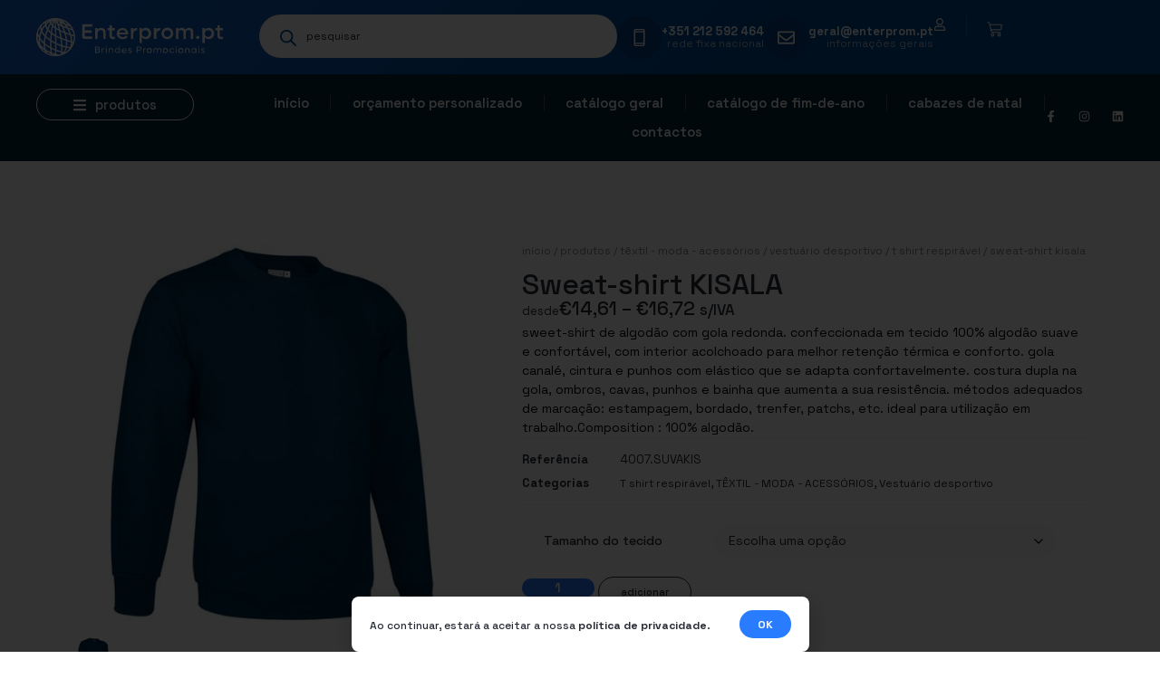

--- FILE ---
content_type: text/html; charset=UTF-8
request_url: https://brindespromocionais.com.pt/produtos/textil-moda-acessorios/vestuario-desportivo/t-shirt-respiravel-vestuario-desportivo/sweat-shirt-kisala/
body_size: 54515
content:
<!doctype html>
<html lang="pt-PT">
<head>
	<meta charset="UTF-8">
	<meta name="viewport" content="width=device-width, initial-scale=1">
	<link rel="profile" href="https://gmpg.org/xfn/11">
	<title>Sweat-shirt KISALA - Enterprom - Brindes promocionais</title>
<link rel="preconnect" href="https://brindespromocionais.b-cdn.net"/>
<link rel='preload' href='https://brindespromocionais.b-cdn.net/wp-content/uploads/2023/03/enterprom_logo.svg' as='image' imagesrcset='' imagesizes='' />
<link rel='preload' href='https://brindespromocionais.b-cdn.net/wp-content/uploads/2023/03/logo_enterprom-azul.svg' as='image' imagesrcset='' imagesizes='' />
<link rel='preload' href='https://brindespromocionais.b-cdn.net/wp-content/uploads/2023/12/6-SUVAKISMR-id4007-avr23.jpg' as='image' imagesrcset='' imagesizes='' />

	<style>img:is([sizes="auto" i], [sizes^="auto," i]) { contain-intrinsic-size: 3000px 1500px }</style>
	<meta property="product:price:amount" content="14.61">
<meta property="product:price:currency" content="EUR">
<meta name="dc.title" content="Sweat-shirt KISALA - Enterprom - Brindes promocionais">
<meta name="dc.description" content="sweet-shirt de algodão com gola redonda. confeccionada em tecido 100% algodão suave e confortável, com interior acolchoado para melhor retenção térmica e conforto. gola canalé, cintura e punhos com elástico que se adapta confortavelmente. costura dupla na gola, ombros, cavas, punhos e bainha que aumenta a sua resistência. métodos adequados&hellip;">
<meta name="dc.relation" content="https://brindespromocionais.com.pt/produtos/textil-moda-acessorios/vestuario-desportivo/t-shirt-respiravel-vestuario-desportivo/sweat-shirt-kisala/">
<meta name="dc.source" content="https://brindespromocionais.com.pt/">
<meta name="dc.language" content="pt_PT">
<meta name="description" content="sweet-shirt de algodão com gola redonda. confeccionada em tecido 100% algodão suave e confortável, com interior acolchoado para melhor retenção térmica e conforto. gola canalé, cintura e punhos com elástico que se adapta confortavelmente. costura dupla na gola, ombros, cavas, punhos e bainha que aumenta a sua resistência. métodos adequados&hellip;">
<meta name="robots" content="index, follow, max-snippet:-1, max-image-preview:large, max-video-preview:-1">
<link rel="canonical" href="https://brindespromocionais.com.pt/produtos/textil-moda-acessorios/vestuario-desportivo/t-shirt-respiravel-vestuario-desportivo/sweat-shirt-kisala/">
<meta property="og:url" content="https://brindespromocionais.com.pt/produtos/textil-moda-acessorios/vestuario-desportivo/t-shirt-respiravel-vestuario-desportivo/sweat-shirt-kisala/">
<meta property="og:site_name" content="Enterprom - Brindes promocionais">
<meta property="og:locale" content="pt_PT">
<meta property="og:type" content="og:product">
<meta property="article:author" content="https://www.facebook.com/enterprom/">
<meta property="article:publisher" content="https://www.facebook.com/enterprom/">
<meta property="og:title" content="Sweat-shirt KISALA - Enterprom - Brindes promocionais">
<meta property="og:description" content="sweet-shirt de algodão com gola redonda. confeccionada em tecido 100% algodão suave e confortável, com interior acolchoado para melhor retenção térmica e conforto. gola canalé, cintura e punhos com elástico que se adapta confortavelmente. costura dupla na gola, ombros, cavas, punhos e bainha que aumenta a sua resistência. métodos adequados&hellip;">
<meta property="og:image" content="https://brindespromocionais.b-cdn.net/wp-content/uploads/2023/12/6-SUVAKISMR-id4007-avr23.jpg">
<meta property="og:image:secure_url" content="https://brindespromocionais.b-cdn.net/wp-content/uploads/2023/12/6-SUVAKISMR-id4007-avr23.jpg">
<meta property="og:image:width" content="500">
<meta property="og:image:height" content="500">
<meta property="fb:pages" content="">
<meta property="fb:admins" content="">
<meta property="fb:app_id" content="">
<meta name="twitter:card" content="summary">
<meta name="twitter:title" content="Sweat-shirt KISALA - Enterprom - Brindes promocionais">
<meta name="twitter:description" content="sweet-shirt de algodão com gola redonda. confeccionada em tecido 100% algodão suave e confortável, com interior acolchoado para melhor retenção térmica e conforto. gola canalé, cintura e punhos com elástico que se adapta confortavelmente. costura dupla na gola, ombros, cavas, punhos e bainha que aumenta a sua resistência. métodos adequados&hellip;">
<meta name="twitter:image" content="https://brindespromocionais.b-cdn.net/wp-content/uploads/2023/12/6-SUVAKISMR-id4007-avr23.jpg">
<style id='wpseopress-local-business-style-inline-css'>span.wp-block-wpseopress-local-business-field{margin-right:8px}</style>
<style id='wpseopress-table-of-contents-style-inline-css'>.wp-block-wpseopress-table-of-contents li.active>a{font-weight:bold}</style>
<style id='global-styles-inline-css'>:root{--wp--preset--aspect-ratio--square: 1;--wp--preset--aspect-ratio--4-3: 4/3;--wp--preset--aspect-ratio--3-4: 3/4;--wp--preset--aspect-ratio--3-2: 3/2;--wp--preset--aspect-ratio--2-3: 2/3;--wp--preset--aspect-ratio--16-9: 16/9;--wp--preset--aspect-ratio--9-16: 9/16;--wp--preset--color--black: #000000;--wp--preset--color--cyan-bluish-gray: #abb8c3;--wp--preset--color--white: #ffffff;--wp--preset--color--pale-pink: #f78da7;--wp--preset--color--vivid-red: #cf2e2e;--wp--preset--color--luminous-vivid-orange: #ff6900;--wp--preset--color--luminous-vivid-amber: #fcb900;--wp--preset--color--light-green-cyan: #7bdcb5;--wp--preset--color--vivid-green-cyan: #00d084;--wp--preset--color--pale-cyan-blue: #8ed1fc;--wp--preset--color--vivid-cyan-blue: #0693e3;--wp--preset--color--vivid-purple: #9b51e0;--wp--preset--gradient--vivid-cyan-blue-to-vivid-purple: linear-gradient(135deg,rgba(6,147,227,1) 0%,rgb(155,81,224) 100%);--wp--preset--gradient--light-green-cyan-to-vivid-green-cyan: linear-gradient(135deg,rgb(122,220,180) 0%,rgb(0,208,130) 100%);--wp--preset--gradient--luminous-vivid-amber-to-luminous-vivid-orange: linear-gradient(135deg,rgba(252,185,0,1) 0%,rgba(255,105,0,1) 100%);--wp--preset--gradient--luminous-vivid-orange-to-vivid-red: linear-gradient(135deg,rgba(255,105,0,1) 0%,rgb(207,46,46) 100%);--wp--preset--gradient--very-light-gray-to-cyan-bluish-gray: linear-gradient(135deg,rgb(238,238,238) 0%,rgb(169,184,195) 100%);--wp--preset--gradient--cool-to-warm-spectrum: linear-gradient(135deg,rgb(74,234,220) 0%,rgb(151,120,209) 20%,rgb(207,42,186) 40%,rgb(238,44,130) 60%,rgb(251,105,98) 80%,rgb(254,248,76) 100%);--wp--preset--gradient--blush-light-purple: linear-gradient(135deg,rgb(255,206,236) 0%,rgb(152,150,240) 100%);--wp--preset--gradient--blush-bordeaux: linear-gradient(135deg,rgb(254,205,165) 0%,rgb(254,45,45) 50%,rgb(107,0,62) 100%);--wp--preset--gradient--luminous-dusk: linear-gradient(135deg,rgb(255,203,112) 0%,rgb(199,81,192) 50%,rgb(65,88,208) 100%);--wp--preset--gradient--pale-ocean: linear-gradient(135deg,rgb(255,245,203) 0%,rgb(182,227,212) 50%,rgb(51,167,181) 100%);--wp--preset--gradient--electric-grass: linear-gradient(135deg,rgb(202,248,128) 0%,rgb(113,206,126) 100%);--wp--preset--gradient--midnight: linear-gradient(135deg,rgb(2,3,129) 0%,rgb(40,116,252) 100%);--wp--preset--font-size--small: 13px;--wp--preset--font-size--medium: 20px;--wp--preset--font-size--large: 36px;--wp--preset--font-size--x-large: 42px;--wp--preset--spacing--20: 0.44rem;--wp--preset--spacing--30: 0.67rem;--wp--preset--spacing--40: 1rem;--wp--preset--spacing--50: 1.5rem;--wp--preset--spacing--60: 2.25rem;--wp--preset--spacing--70: 3.38rem;--wp--preset--spacing--80: 5.06rem;--wp--preset--shadow--natural: 6px 6px 9px rgba(0, 0, 0, 0.2);--wp--preset--shadow--deep: 12px 12px 50px rgba(0, 0, 0, 0.4);--wp--preset--shadow--sharp: 6px 6px 0px rgba(0, 0, 0, 0.2);--wp--preset--shadow--outlined: 6px 6px 0px -3px rgba(255, 255, 255, 1), 6px 6px rgba(0, 0, 0, 1);--wp--preset--shadow--crisp: 6px 6px 0px rgba(0, 0, 0, 1);}:root { --wp--style--global--content-size: 800px;--wp--style--global--wide-size: 1200px; }:where(body) { margin: 0; }.wp-site-blocks > .alignleft { float: left; margin-right: 2em; }.wp-site-blocks > .alignright { float: right; margin-left: 2em; }.wp-site-blocks > .aligncenter { justify-content: center; margin-left: auto; margin-right: auto; }:where(.wp-site-blocks) > * { margin-block-start: 24px; margin-block-end: 0; }:where(.wp-site-blocks) > :first-child { margin-block-start: 0; }:where(.wp-site-blocks) > :last-child { margin-block-end: 0; }:root { --wp--style--block-gap: 24px; }:root :where(.is-layout-flow) > :first-child{margin-block-start: 0;}:root :where(.is-layout-flow) > :last-child{margin-block-end: 0;}:root :where(.is-layout-flow) > *{margin-block-start: 24px;margin-block-end: 0;}:root :where(.is-layout-constrained) > :first-child{margin-block-start: 0;}:root :where(.is-layout-constrained) > :last-child{margin-block-end: 0;}:root :where(.is-layout-constrained) > *{margin-block-start: 24px;margin-block-end: 0;}:root :where(.is-layout-flex){gap: 24px;}:root :where(.is-layout-grid){gap: 24px;}.is-layout-flow > .alignleft{float: left;margin-inline-start: 0;margin-inline-end: 2em;}.is-layout-flow > .alignright{float: right;margin-inline-start: 2em;margin-inline-end: 0;}.is-layout-flow > .aligncenter{margin-left: auto !important;margin-right: auto !important;}.is-layout-constrained > .alignleft{float: left;margin-inline-start: 0;margin-inline-end: 2em;}.is-layout-constrained > .alignright{float: right;margin-inline-start: 2em;margin-inline-end: 0;}.is-layout-constrained > .aligncenter{margin-left: auto !important;margin-right: auto !important;}.is-layout-constrained > :where(:not(.alignleft):not(.alignright):not(.alignfull)){max-width: var(--wp--style--global--content-size);margin-left: auto !important;margin-right: auto !important;}.is-layout-constrained > .alignwide{max-width: var(--wp--style--global--wide-size);}body .is-layout-flex{display: flex;}.is-layout-flex{flex-wrap: wrap;align-items: center;}.is-layout-flex > :is(*, div){margin: 0;}body .is-layout-grid{display: grid;}.is-layout-grid > :is(*, div){margin: 0;}body{padding-top: 0px;padding-right: 0px;padding-bottom: 0px;padding-left: 0px;}a:where(:not(.wp-element-button)){text-decoration: underline;}:root :where(.wp-element-button, .wp-block-button__link){background-color: #32373c;border-width: 0;color: #fff;font-family: inherit;font-size: inherit;line-height: inherit;padding: calc(0.667em + 2px) calc(1.333em + 2px);text-decoration: none;}.has-black-color{color: var(--wp--preset--color--black) !important;}.has-cyan-bluish-gray-color{color: var(--wp--preset--color--cyan-bluish-gray) !important;}.has-white-color{color: var(--wp--preset--color--white) !important;}.has-pale-pink-color{color: var(--wp--preset--color--pale-pink) !important;}.has-vivid-red-color{color: var(--wp--preset--color--vivid-red) !important;}.has-luminous-vivid-orange-color{color: var(--wp--preset--color--luminous-vivid-orange) !important;}.has-luminous-vivid-amber-color{color: var(--wp--preset--color--luminous-vivid-amber) !important;}.has-light-green-cyan-color{color: var(--wp--preset--color--light-green-cyan) !important;}.has-vivid-green-cyan-color{color: var(--wp--preset--color--vivid-green-cyan) !important;}.has-pale-cyan-blue-color{color: var(--wp--preset--color--pale-cyan-blue) !important;}.has-vivid-cyan-blue-color{color: var(--wp--preset--color--vivid-cyan-blue) !important;}.has-vivid-purple-color{color: var(--wp--preset--color--vivid-purple) !important;}.has-black-background-color{background-color: var(--wp--preset--color--black) !important;}.has-cyan-bluish-gray-background-color{background-color: var(--wp--preset--color--cyan-bluish-gray) !important;}.has-white-background-color{background-color: var(--wp--preset--color--white) !important;}.has-pale-pink-background-color{background-color: var(--wp--preset--color--pale-pink) !important;}.has-vivid-red-background-color{background-color: var(--wp--preset--color--vivid-red) !important;}.has-luminous-vivid-orange-background-color{background-color: var(--wp--preset--color--luminous-vivid-orange) !important;}.has-luminous-vivid-amber-background-color{background-color: var(--wp--preset--color--luminous-vivid-amber) !important;}.has-light-green-cyan-background-color{background-color: var(--wp--preset--color--light-green-cyan) !important;}.has-vivid-green-cyan-background-color{background-color: var(--wp--preset--color--vivid-green-cyan) !important;}.has-pale-cyan-blue-background-color{background-color: var(--wp--preset--color--pale-cyan-blue) !important;}.has-vivid-cyan-blue-background-color{background-color: var(--wp--preset--color--vivid-cyan-blue) !important;}.has-vivid-purple-background-color{background-color: var(--wp--preset--color--vivid-purple) !important;}.has-black-border-color{border-color: var(--wp--preset--color--black) !important;}.has-cyan-bluish-gray-border-color{border-color: var(--wp--preset--color--cyan-bluish-gray) !important;}.has-white-border-color{border-color: var(--wp--preset--color--white) !important;}.has-pale-pink-border-color{border-color: var(--wp--preset--color--pale-pink) !important;}.has-vivid-red-border-color{border-color: var(--wp--preset--color--vivid-red) !important;}.has-luminous-vivid-orange-border-color{border-color: var(--wp--preset--color--luminous-vivid-orange) !important;}.has-luminous-vivid-amber-border-color{border-color: var(--wp--preset--color--luminous-vivid-amber) !important;}.has-light-green-cyan-border-color{border-color: var(--wp--preset--color--light-green-cyan) !important;}.has-vivid-green-cyan-border-color{border-color: var(--wp--preset--color--vivid-green-cyan) !important;}.has-pale-cyan-blue-border-color{border-color: var(--wp--preset--color--pale-cyan-blue) !important;}.has-vivid-cyan-blue-border-color{border-color: var(--wp--preset--color--vivid-cyan-blue) !important;}.has-vivid-purple-border-color{border-color: var(--wp--preset--color--vivid-purple) !important;}.has-vivid-cyan-blue-to-vivid-purple-gradient-background{background: var(--wp--preset--gradient--vivid-cyan-blue-to-vivid-purple) !important;}.has-light-green-cyan-to-vivid-green-cyan-gradient-background{background: var(--wp--preset--gradient--light-green-cyan-to-vivid-green-cyan) !important;}.has-luminous-vivid-amber-to-luminous-vivid-orange-gradient-background{background: var(--wp--preset--gradient--luminous-vivid-amber-to-luminous-vivid-orange) !important;}.has-luminous-vivid-orange-to-vivid-red-gradient-background{background: var(--wp--preset--gradient--luminous-vivid-orange-to-vivid-red) !important;}.has-very-light-gray-to-cyan-bluish-gray-gradient-background{background: var(--wp--preset--gradient--very-light-gray-to-cyan-bluish-gray) !important;}.has-cool-to-warm-spectrum-gradient-background{background: var(--wp--preset--gradient--cool-to-warm-spectrum) !important;}.has-blush-light-purple-gradient-background{background: var(--wp--preset--gradient--blush-light-purple) !important;}.has-blush-bordeaux-gradient-background{background: var(--wp--preset--gradient--blush-bordeaux) !important;}.has-luminous-dusk-gradient-background{background: var(--wp--preset--gradient--luminous-dusk) !important;}.has-pale-ocean-gradient-background{background: var(--wp--preset--gradient--pale-ocean) !important;}.has-electric-grass-gradient-background{background: var(--wp--preset--gradient--electric-grass) !important;}.has-midnight-gradient-background{background: var(--wp--preset--gradient--midnight) !important;}.has-small-font-size{font-size: var(--wp--preset--font-size--small) !important;}.has-medium-font-size{font-size: var(--wp--preset--font-size--medium) !important;}.has-large-font-size{font-size: var(--wp--preset--font-size--large) !important;}.has-x-large-font-size{font-size: var(--wp--preset--font-size--x-large) !important;}
:root :where(.wp-block-pullquote){font-size: 1.5em;line-height: 1.6;}</style>
<link rel='stylesheet' id='photoswipe-css' href='https://brindespromocionais.b-cdn.net/wp-content/plugins/woocommerce/assets/css/photoswipe/photoswipe.min.css?ver=10.3.0' media='all' />
<link rel='stylesheet' id='photoswipe-default-skin-css' href='https://brindespromocionais.b-cdn.net/wp-content/plugins/woocommerce/assets/css/photoswipe/default-skin/default-skin.min.css?ver=10.3.0' media='all' />
<link rel='stylesheet' id='woocommerce-layout-css' href='https://brindespromocionais.b-cdn.net/wp-content/plugins/woocommerce/assets/css/woocommerce-layout.css?ver=10.3.0' media='all' />
<link rel='stylesheet' id='woocommerce-smallscreen-css' href='https://brindespromocionais.b-cdn.net/wp-content/plugins/woocommerce/assets/css/woocommerce-smallscreen.css?ver=10.3.0' media='only screen and (max-width: 768px)' />
<link rel='stylesheet' id='woocommerce-general-css' href='https://brindespromocionais.b-cdn.net/wp-content/plugins/woocommerce/assets/css/woocommerce.css?ver=10.3.0' media='all' />
<style id='woocommerce-inline-inline-css'>.woocommerce form .form-row .required { visibility: visible; }</style>
<link rel='stylesheet' id='brands-styles-css' href='https://brindespromocionais.b-cdn.net/wp-content/plugins/woocommerce/assets/css/brands.css?ver=10.3.0' media='all' />
<link rel='stylesheet' id='dgwt-wcas-style-css' href='https://brindespromocionais.b-cdn.net/wp-content/plugins/ajax-search-for-woocommerce-premium/assets/css/style.min.css?ver=1.31.0' media='all' />
<link rel='stylesheet' id='hello-elementor-css' href='https://brindespromocionais.b-cdn.net/wp-content/themes/hello-elementor/assets/css/reset.css?ver=3.4.4' media='all' />
<link rel='stylesheet' id='hello-elementor-theme-style-css' href='https://brindespromocionais.b-cdn.net/wp-content/themes/hello-elementor/assets/css/theme.css?ver=3.4.4' media='all' />
<link rel='stylesheet' id='font-awesome-all-css' href='https://brindespromocionais.b-cdn.net/wp-content/plugins/jet-menu/assets/public/lib/font-awesome/css/all.min.css?ver=5.12.0' media='all' />
<link rel='stylesheet' id='font-awesome-v4-shims-css' href='https://brindespromocionais.b-cdn.net/wp-content/plugins/jet-menu/assets/public/lib/font-awesome/css/v4-shims.min.css?ver=5.12.0' media='all' />
<link rel='stylesheet' id='jet-menu-public-styles-css' href='https://brindespromocionais.b-cdn.net/wp-content/plugins/jet-menu/assets/public/css/public.css?ver=2.4.16' media='all' />
<link rel='stylesheet' id='elementor-frontend-css' href='https://brindespromocionais.b-cdn.net/wp-content/plugins/elementor/assets/css/frontend.min.css?ver=3.32.5' media='all' />
<link rel='stylesheet' id='widget-image-css' href='https://brindespromocionais.b-cdn.net/wp-content/plugins/elementor/assets/css/widget-image.min.css?ver=3.32.5' media='all' />
<link rel='stylesheet' id='widget-icon-box-css' href='https://brindespromocionais.b-cdn.net/wp-content/plugins/elementor/assets/css/widget-icon-box.min.css?ver=3.32.5' media='all' />
<link rel='stylesheet' id='widget-heading-css' href='https://brindespromocionais.b-cdn.net/wp-content/plugins/elementor/assets/css/widget-heading.min.css?ver=3.32.5' media='all' />
<link rel='stylesheet' id='widget-woocommerce-menu-cart-css' href='https://brindespromocionais.b-cdn.net/wp-content/plugins/elementor-pro/assets/css/widget-woocommerce-menu-cart.min.css?ver=3.32.3' media='all' />
<link rel='stylesheet' id='widget-nav-menu-css' href='https://brindespromocionais.b-cdn.net/wp-content/plugins/elementor-pro/assets/css/widget-nav-menu.min.css?ver=3.32.3' media='all' />
<link rel='stylesheet' id='widget-social-icons-css' href='https://brindespromocionais.b-cdn.net/wp-content/plugins/elementor/assets/css/widget-social-icons.min.css?ver=3.32.5' media='all' />
<link rel='stylesheet' id='e-apple-webkit-css' href='https://brindespromocionais.b-cdn.net/wp-content/plugins/elementor/assets/css/conditionals/apple-webkit.min.css?ver=3.32.5' media='all' />
<link rel='stylesheet' id='jet-elements-css' href='https://brindespromocionais.b-cdn.net/wp-content/plugins/jet-elements/assets/css/jet-elements.css?ver=2.7.12' media='all' />
<link rel='stylesheet' id='jet-button-css' href='https://brindespromocionais.b-cdn.net/wp-content/plugins/jet-elements/assets/css/addons/jet-button.css?ver=2.7.12' media='all' />
<link rel='stylesheet' id='jet-button-skin-css' href='https://brindespromocionais.b-cdn.net/wp-content/plugins/jet-elements/assets/css/skin/jet-button.css?ver=2.7.12' media='all' />
<link rel='stylesheet' id='widget-form-css' href='https://brindespromocionais.b-cdn.net/wp-content/plugins/elementor-pro/assets/css/widget-form.min.css?ver=3.32.3' media='all' />
<link rel='stylesheet' id='widget-icon-list-css' href='https://brindespromocionais.b-cdn.net/wp-content/plugins/elementor/assets/css/widget-icon-list.min.css?ver=3.32.5' media='all' />
<link rel='stylesheet' id='mediaelement-css' href='https://brindespromocionais.b-cdn.net/wp-includes/js/mediaelement/mediaelementplayer-legacy.min.css?ver=4.2.17' media='all' />
<link rel='stylesheet' id='jet-gallery-frontend-css' href='https://brindespromocionais.b-cdn.net/wp-content/plugins/jet-woo-product-gallery/assets/css/frontend.css?ver=2.2.3' media='all' />
<link rel='stylesheet' id='jet-gallery-widget-gallery-slider-css' href='https://brindespromocionais.b-cdn.net/wp-content/plugins/jet-woo-product-gallery/assets/css/widgets/gallery-slider.css?ver=2.2.3' media='all' />
<link rel='stylesheet' id='widget-woocommerce-product-price-css' href='https://brindespromocionais.b-cdn.net/wp-content/plugins/elementor-pro/assets/css/widget-woocommerce-product-price.min.css?ver=3.32.3' media='all' />
<link rel='stylesheet' id='widget-woocommerce-product-meta-css' href='https://brindespromocionais.b-cdn.net/wp-content/plugins/elementor-pro/assets/css/widget-woocommerce-product-meta.min.css?ver=3.32.3' media='all' />
<link rel='stylesheet' id='widget-woocommerce-product-add-to-cart-css' href='https://brindespromocionais.b-cdn.net/wp-content/plugins/elementor-pro/assets/css/widget-woocommerce-product-add-to-cart.min.css?ver=3.32.3' media='all' />
<link rel='stylesheet' id='widget-woocommerce-product-additional-information-css' href='https://brindespromocionais.b-cdn.net/wp-content/plugins/elementor-pro/assets/css/widget-woocommerce-product-additional-information.min.css?ver=3.32.3' media='all' />
<link rel='stylesheet' id='widget-woocommerce-products-css' href='https://brindespromocionais.b-cdn.net/wp-content/plugins/elementor-pro/assets/css/widget-woocommerce-products.min.css?ver=3.32.3' media='all' />
<link rel='stylesheet' id='e-popup-css' href='https://brindespromocionais.b-cdn.net/wp-content/plugins/elementor-pro/assets/css/conditionals/popup.min.css?ver=3.32.3' media='all' />
<link rel='stylesheet' id='jet-blocks-css' href='https://brindespromocionais.b-cdn.net/wp-content/uploads/elementor/css/custom-jet-blocks.css?ver=1.3.21' media='all' />
<link rel='stylesheet' id='elementor-post-111907-css' href='https://brindespromocionais.b-cdn.net/wp-content/uploads/elementor/css/post-111907.css?ver=1761345490' media='all' />
<link rel='stylesheet' id='jet-blog-css' href='https://brindespromocionais.b-cdn.net/wp-content/plugins/jet-blog/assets/css/jet-blog.css?ver=2.4.7' media='all' />
<link rel='stylesheet' id='jet-tabs-frontend-css' href='https://brindespromocionais.b-cdn.net/wp-content/plugins/jet-tabs/assets/css/jet-tabs-frontend.css?ver=2.2.11' media='all' />
<link rel='stylesheet' id='jet-tricks-frontend-css' href='https://brindespromocionais.b-cdn.net/wp-content/plugins/jet-tricks/assets/css/jet-tricks-frontend.css?ver=1.5.8' media='all' />
<link rel='stylesheet' id='jet-engine-frontend-css' href='https://brindespromocionais.b-cdn.net/wp-content/plugins/jet-engine/assets/css/frontend.css?ver=3.7.7' media='all' />
<link rel='stylesheet' id='font-awesome-5-all-css' href='https://brindespromocionais.b-cdn.net/wp-content/plugins/elementor/assets/lib/font-awesome/css/all.min.css?ver=3.32.5' media='all' />
<link rel='stylesheet' id='font-awesome-4-shim-css' href='https://brindespromocionais.b-cdn.net/wp-content/plugins/elementor/assets/lib/font-awesome/css/v4-shims.min.css?ver=3.32.5' media='all' />
<link rel='stylesheet' id='elementor-post-111918-css' href='https://brindespromocionais.b-cdn.net/wp-content/uploads/elementor/css/post-111918.css?ver=1761345490' media='all' />
<link rel='stylesheet' id='jet-woo-builder-css' href='https://brindespromocionais.b-cdn.net/wp-content/plugins/jet-woo-builder/assets/css/frontend.css?ver=2.2.2' media='all' />
<style id='jet-woo-builder-inline-css'>@font-face{font-display:swap;
				font-family: "WooCommerce";
				font-weight: normal;
				font-style: normal;
				src: url("https://brindespromocionais.b-cdn.net/wp-content/plugins/woocommerce/assets/fonts/WooCommerce.eot");
				src: url("https://brindespromocionais.b-cdn.net/wp-content/plugins/woocommerce/assets/fonts/WooCommerce.eot?#iefix") format("embedded-opentype"),
					 url("https://brindespromocionais.b-cdn.net/wp-content/plugins/woocommerce/assets/fonts/WooCommerce.woff") format("woff"),
					 url("https://brindespromocionais.b-cdn.net/wp-content/plugins/woocommerce/assets/fonts/WooCommerce.ttf") format("truetype"),
					 url("https://brindespromocionais.com.pt/wp-content/plugins/woocommerce/assets/fonts/WooCommerce.svg#WooCommerce") format("svg");
			}</style>
<link rel='stylesheet' id='swiper-css' href='https://brindespromocionais.b-cdn.net/wp-content/plugins/elementor/assets/lib/swiper/v8/css/swiper.min.css?ver=8.4.5' media='all' />
<link rel='stylesheet' id='e-swiper-css' href='https://brindespromocionais.b-cdn.net/wp-content/plugins/elementor/assets/css/conditionals/e-swiper.min.css?ver=3.32.5' media='all' />
<link rel='stylesheet' id='jet-woo-builder-frontend-font-css' href='https://brindespromocionais.b-cdn.net/wp-content/plugins/jet-woo-builder/assets/css/lib/jetwoobuilder-frontend-font/css/jetwoobuilder-frontend-font.css?ver=2.2.2' media='all' />
<link rel='stylesheet' id='elementor-post-111988-css' href='https://brindespromocionais.b-cdn.net/wp-content/uploads/elementor/css/post-111988.css?ver=1761345490' media='all' />
<link rel='stylesheet' id='elementor-post-346217-css' href='https://brindespromocionais.b-cdn.net/wp-content/uploads/elementor/css/post-346217.css?ver=1761345583' media='all' />
<link rel='stylesheet' id='elementor-post-346936-css' href='https://brindespromocionais.b-cdn.net/wp-content/uploads/elementor/css/post-346936.css?ver=1761345490' media='all' />
<link rel='stylesheet' id='e-woocommerce-notices-css' href='https://brindespromocionais.b-cdn.net/wp-content/plugins/elementor-pro/assets/css/woocommerce-notices.min.css?ver=3.32.3' media='all' />
<link rel='stylesheet' id='elementor-gf-spacegrotesk-css' href="https://fonts.googleapis.com/css?family=Space+Grotesk:100,100italic,200,200italic,300,300italic,400,400italic,500,500italic,600,600italic,700,700italic,800,800italic,900,900italic&#038;display=swap" media='all' />
<script src="https://brindespromocionais.b-cdn.net/wp-includes/js/jquery/jquery.min.js?ver=3.7.1" id="jquery-core-js"></script>
<script src="https://brindespromocionais.b-cdn.net/wp-includes/js/jquery/jquery-migrate.min.js?ver=3.4.1" id="jquery-migrate-js"></script>
<script src="https://brindespromocionais.b-cdn.net/wp-content/plugins/woocommerce/assets/js/jquery-blockui/jquery.blockUI.min.js?ver=2.7.0-wc.10.3.0" id="wc-jquery-blockui-js" defer data-wp-strategy="defer"></script>
<script id="wc-add-to-cart-js-extra">
var wc_add_to_cart_params = {"ajax_url":"\/wp-admin\/admin-ajax.php","wc_ajax_url":"\/?wc-ajax=%%endpoint%%","i18n_view_cart":"Ver or\u00e7amento","cart_url":"https:\/\/brindespromocionais.com.pt\/orcamento\/","is_cart":"","cart_redirect_after_add":"no"};
</script>
<script src="https://brindespromocionais.b-cdn.net/wp-content/plugins/woocommerce/assets/js/frontend/add-to-cart.min.js?ver=10.3.0" id="wc-add-to-cart-js" defer data-wp-strategy="defer"></script>
<script src="https://brindespromocionais.b-cdn.net/wp-content/plugins/woocommerce/assets/js/zoom/jquery.zoom.min.js?ver=1.7.21-wc.10.3.0" id="wc-zoom-js" defer data-wp-strategy="defer"></script>
<script src="https://brindespromocionais.b-cdn.net/wp-content/plugins/woocommerce/assets/js/flexslider/jquery.flexslider.min.js?ver=2.7.2-wc.10.3.0" id="wc-flexslider-js" defer data-wp-strategy="defer"></script>
<script src="https://brindespromocionais.b-cdn.net/wp-content/plugins/woocommerce/assets/js/photoswipe/photoswipe.min.js?ver=4.1.1-wc.10.3.0" id="wc-photoswipe-js" defer data-wp-strategy="defer"></script>
<script src="https://brindespromocionais.b-cdn.net/wp-content/plugins/woocommerce/assets/js/photoswipe/photoswipe-ui-default.min.js?ver=4.1.1-wc.10.3.0" id="wc-photoswipe-ui-default-js" defer data-wp-strategy="defer"></script>
<script id="wc-single-product-js-extra">
var wc_single_product_params = {"i18n_required_rating_text":"Seleccione uma classifica\u00e7\u00e3o","i18n_rating_options":["1 of 5 stars","2 of 5 stars","3 of 5 stars","4 of 5 stars","5 of 5 stars"],"i18n_product_gallery_trigger_text":"View full-screen image gallery","review_rating_required":"yes","flexslider":{"rtl":false,"animation":"slide","smoothHeight":true,"directionNav":false,"controlNav":"thumbnails","slideshow":false,"animationSpeed":500,"animationLoop":false,"allowOneSlide":false},"zoom_enabled":"1","zoom_options":[],"photoswipe_enabled":"1","photoswipe_options":{"shareEl":false,"closeOnScroll":false,"history":false,"hideAnimationDuration":0,"showAnimationDuration":0},"flexslider_enabled":"1"};
</script>
<script src="https://brindespromocionais.b-cdn.net/wp-content/plugins/woocommerce/assets/js/frontend/single-product.min.js?ver=10.3.0" id="wc-single-product-js" defer data-wp-strategy="defer"></script>
<script src="https://brindespromocionais.b-cdn.net/wp-content/plugins/woocommerce/assets/js/js-cookie/js.cookie.min.js?ver=2.1.4-wc.10.3.0" id="wc-js-cookie-js" defer data-wp-strategy="defer"></script>
<script id="woocommerce-js-extra">
var woocommerce_params = {"ajax_url":"\/wp-admin\/admin-ajax.php","wc_ajax_url":"\/?wc-ajax=%%endpoint%%","i18n_password_show":"Show password","i18n_password_hide":"Hide password"};
</script>
<script src="https://brindespromocionais.b-cdn.net/wp-content/plugins/woocommerce/assets/js/frontend/woocommerce.min.js?ver=10.3.0" id="woocommerce-js" defer data-wp-strategy="defer"></script>
<script src="https://brindespromocionais.b-cdn.net/wp-content/plugins/woocommerce/assets/js/zoom/jquery.zoom.min.js?ver=1.7.21-wc.10.3.0" id="zoom-js" defer data-wp-strategy="defer"></script>
<script src="https://brindespromocionais.b-cdn.net/wp-content/plugins/woocommerce/assets/js/photoswipe/photoswipe-ui-default.min.js?ver=4.1.1-wc.10.3.0" id="photoswipe-ui-default-js" defer data-wp-strategy="defer"></script>
<script src="https://brindespromocionais.b-cdn.net/wp-content/plugins/elementor/assets/lib/font-awesome/js/v4-shims.min.js?ver=3.32.5" id="font-awesome-4-shim-js"></script>
<script id="wc-cart-fragments-js-extra">
var wc_cart_fragments_params = {"ajax_url":"\/wp-admin\/admin-ajax.php","wc_ajax_url":"\/?wc-ajax=%%endpoint%%","cart_hash_key":"wc_cart_hash_d14e8f73907f501ab95a7445040e5738","fragment_name":"wc_fragments_d14e8f73907f501ab95a7445040e5738","request_timeout":"5000"};
</script>
<script src="https://brindespromocionais.b-cdn.net/wp-content/plugins/woocommerce/assets/js/frontend/cart-fragments.min.js?ver=10.3.0" id="wc-cart-fragments-js" defer data-wp-strategy="defer"></script>
<link rel="https://api.w.org/" href="https://brindespromocionais.com.pt/wp-json/" /><link rel="alternate" title="JSON" type="application/json" href="https://brindespromocionais.com.pt/wp-json/wp/v2/product/424796" /><link rel="EditURI" type="application/rsd+xml" title="RSD" href="https://brindespromocionais.com.pt/xmlrpc.php?rsd" />
<link rel='shortlink' href='https://brindespromocionais.com.pt/?p=424796' />
<link rel="alternate" title="oEmbed (JSON)" type="application/json+oembed" href="https://brindespromocionais.com.pt/wp-json/oembed/1.0/embed?url=https%3A%2F%2Fbrindespromocionais.com.pt%2Fprodutos%2Ftextil-moda-acessorios%2Fvestuario-desportivo%2Ft-shirt-respiravel-vestuario-desportivo%2Fsweat-shirt-kisala%2F" />
<link rel="alternate" title="oEmbed (XML)" type="text/xml+oembed" href="https://brindespromocionais.com.pt/wp-json/oembed/1.0/embed?url=https%3A%2F%2Fbrindespromocionais.com.pt%2Fprodutos%2Ftextil-moda-acessorios%2Fvestuario-desportivo%2Ft-shirt-respiravel-vestuario-desportivo%2Fsweat-shirt-kisala%2F&#038;format=xml" />
		<style>.dgwt-wcas-ico-magnifier,.dgwt-wcas-ico-magnifier-handler{max-width:20px}.dgwt-wcas-search-wrapp .dgwt-wcas-sf-wrapp input[type=search].dgwt-wcas-search-input,.dgwt-wcas-search-wrapp .dgwt-wcas-sf-wrapp input[type=search].dgwt-wcas-search-input:hover,.dgwt-wcas-search-wrapp .dgwt-wcas-sf-wrapp input[type=search].dgwt-wcas-search-input:focus{background-color:#fff;color:#262b35;border-color:#fff}.dgwt-wcas-sf-wrapp input[type=search].dgwt-wcas-search-input::placeholder{color:#262b35;opacity:.3}.dgwt-wcas-sf-wrapp input[type=search].dgwt-wcas-search-input::-webkit-input-placeholder{color:#262b35;opacity:.3}.dgwt-wcas-sf-wrapp input[type=search].dgwt-wcas-search-input:-moz-placeholder{color:#262b35;opacity:.3}.dgwt-wcas-sf-wrapp input[type=search].dgwt-wcas-search-input::-moz-placeholder{color:#262b35;opacity:.3}.dgwt-wcas-sf-wrapp input[type=search].dgwt-wcas-search-input:-ms-input-placeholder{color:#262b35}.dgwt-wcas-no-submit.dgwt-wcas-search-wrapp .dgwt-wcas-ico-magnifier path,.dgwt-wcas-search-wrapp .dgwt-wcas-close path{fill:#262b35}.dgwt-wcas-loader-circular-path{stroke:#262b35}.dgwt-wcas-preloader{opacity:.6}.dgwt-wcas-search-wrapp .dgwt-wcas-sf-wrapp .dgwt-wcas-search-submit::before{}.dgwt-wcas-search-wrapp .dgwt-wcas-sf-wrapp .dgwt-wcas-search-submit:hover::before,.dgwt-wcas-search-wrapp .dgwt-wcas-sf-wrapp .dgwt-wcas-search-submit:focus::before{}.dgwt-wcas-search-wrapp .dgwt-wcas-sf-wrapp .dgwt-wcas-search-submit,.dgwt-wcas-om-bar .dgwt-wcas-om-return{color:#004a97}.dgwt-wcas-search-wrapp .dgwt-wcas-ico-magnifier,.dgwt-wcas-search-wrapp .dgwt-wcas-sf-wrapp .dgwt-wcas-search-submit svg path,.dgwt-wcas-om-bar .dgwt-wcas-om-return svg path{fill:#004a97}.dgwt-wcas-suggestions-wrapp *,.dgwt-wcas-details-wrapp *,.dgwt-wcas-sd,.dgwt-wcas-suggestion *{color:#262b35}.dgwt-wcas-st strong,.dgwt-wcas-sd strong{color:#262b35}.dgwt-wcas-suggestions-wrapp,.dgwt-wcas-details-wrapp,.dgwt-wcas-suggestion,.dgwt-wcas-datails-title,.dgwt-wcas-details-more-products{border-color:#ededed!important}</style>
			<noscript><style>.woocommerce-product-gallery{ opacity: 1 !important; }</style></noscript>
	<!-- Google tag (gtag.js) -->
<script async data-src="https://www.googletagmanager.com/gtag/js?id=G-93W290V1Z4"></script>
<script>
  window.dataLayer = window.dataLayer || [];
  function gtag(){dataLayer.push(arguments);}
  gtag('js', new Date());

  gtag('config', 'G-93W290V1Z4');
</script>
<script type="text/javascript" src="https://cdn.brevo.com/js/sdk-loader.js" async></script><script type="text/javascript">
            window.Brevo = window.Brevo || [];
            window.Brevo.push(["init", {
                client_key: "jhwlob7iczdyqhid24mz2jp0",
                email_id: "",
                push: {
                    customDomain: "https://brindespromocionais.com.pt\/wp-content\/plugins\/woocommerce-sendinblue-newsletter-subscription\/"
                }
            }]);
        </script>			<style>.e-con.e-parent:nth-of-type(n+4):not(.e-lazyloaded):not(.e-no-lazyload),
				.e-con.e-parent:nth-of-type(n+4):not(.e-lazyloaded):not(.e-no-lazyload) * {
					background-image: none !important;
				}
				@media screen and (max-height: 1024px) {
					.e-con.e-parent:nth-of-type(n+3):not(.e-lazyloaded):not(.e-no-lazyload),
					.e-con.e-parent:nth-of-type(n+3):not(.e-lazyloaded):not(.e-no-lazyload) * {
						background-image: none !important;
					}
				}
				@media screen and (max-height: 640px) {
					.e-con.e-parent:nth-of-type(n+2):not(.e-lazyloaded):not(.e-no-lazyload),
					.e-con.e-parent:nth-of-type(n+2):not(.e-lazyloaded):not(.e-no-lazyload) * {
						background-image: none !important;
					}
				}</style>
			<link rel="icon" href="https://brindespromocionais.b-cdn.net/wp-content/uploads/2023/05/cropped-favico_02-32x32.png" sizes="32x32" />
<link rel="icon" href="https://brindespromocionais.b-cdn.net/wp-content/uploads/2023/05/cropped-favico_02-192x192.png" sizes="192x192" />
<link rel="apple-touch-icon" href="https://brindespromocionais.b-cdn.net/wp-content/uploads/2023/05/cropped-favico_02-180x180.png" />
<meta name="msapplication-TileImage" content="https://brindespromocionais.b-cdn.net/wp-content/uploads/2023/05/cropped-favico_02-270x270.png" />
</head>
<body class="wp-singular product-template-default single single-product postid-424796 wp-embed-responsive wp-theme-hello-elementor theme-hello-elementor woocommerce woocommerce-page woocommerce-no-js hello-elementor-default jet-desktop-menu-active jet-engine-optimized-dom e-wc-error-notice e-wc-message-notice e-wc-info-notice elementor-default elementor-template-full-width elementor-kit-111907 elementor-page-346217">



		<header data-elementor-type="header" data-elementor-id="111918" class="elementor elementor-111918 elementor-location-header" data-elementor-post-type="elementor_library">
			<div data-dce-background-color="#1563CB" class="elementor-element elementor-element-b3ed202 e-con-full e-flex e-con e-parent" data-id="b3ed202" data-element_type="container" data-settings="{&quot;background_background&quot;:&quot;gradient&quot;,&quot;jet_parallax_layout_list&quot;:[]}">
		<div class="elementor-element elementor-element-87917db e-con-full e-flex e-con e-child" data-id="87917db" data-element_type="container" data-settings="{&quot;jet_parallax_layout_list&quot;:[]}">
				<div class="elementor-element elementor-element-bce27f1 elementor-widget elementor-widget-image" data-id="bce27f1" data-element_type="widget" data-widget_type="image.default">
																<a href="https://brindespromocionais.com.pt">
							<img width="300" height="62" src="https://brindespromocionais.b-cdn.net/wp-content/uploads/2023/03/enterprom_logo.svg" class="attachment-thumbnail size-thumbnail wp-image-111919" alt=""  loading="eager" fetchpriority="high" decoding="async"/>								</a>
															</div>
				<div class="elementor-element elementor-element-1995939 elementor-widget__width-initial elementor-hidden-mobile elementor-widget-tablet__width-initial elementor-widget elementor-widget-fibosearch" data-id="1995939" data-element_type="widget" data-widget_type="fibosearch.default">
				<div class="elementor-widget-container">
					<div  class="dgwt-wcas-search-wrapp dgwt-wcas-has-submit woocommerce dgwt-wcas-style-pirx js-dgwt-wcas-layout-classic dgwt-wcas-layout-classic js-dgwt-wcas-mobile-overlay-enabled">
		<form class="dgwt-wcas-search-form" role="search" action="https://brindespromocionais.com.pt/" method="get">
		<div class="dgwt-wcas-sf-wrapp">
						<label class="screen-reader-text"
				   for="dgwt-wcas-search-input-1">Products search</label>

			<input id="dgwt-wcas-search-input-1"
				   type="search"
				   class="dgwt-wcas-search-input"
				   name="s"
				   value=""
				   placeholder="pesquisar"
				   autocomplete="off"
							/>
			<div class="dgwt-wcas-preloader"></div>

			<div class="dgwt-wcas-voice-search"></div>

							<button type="submit"
						aria-label="Search"
						class="dgwt-wcas-search-submit">				<svg class="dgwt-wcas-ico-magnifier" xmlns="http://www.w3.org/2000/svg" width="18" height="18" viewBox="0 0 18 18">
					<path  d=" M 16.722523,17.901412 C 16.572585,17.825208 15.36088,16.670476 14.029846,15.33534 L 11.609782,12.907819 11.01926,13.29667 C 8.7613237,14.783493 5.6172703,14.768302 3.332423,13.259528 -0.07366363,11.010358 -1.0146502,6.5989684 1.1898146,3.2148776
						  1.5505179,2.6611594 2.4056498,1.7447266 2.9644271,1.3130497 3.4423015,0.94387379 4.3921825,0.48568469 5.1732652,0.2475835 5.886299,0.03022609 6.1341883,0 7.2037391,0 8.2732897,0 8.521179,0.03022609 9.234213,0.2475835 c 0.781083,0.23810119 1.730962,0.69629029 2.208837,1.0654662
						  0.532501,0.4113763 1.39922,1.3400096 1.760153,1.8858877 1.520655,2.2998531 1.599025,5.3023778 0.199549,7.6451086 -0.208076,0.348322 -0.393306,0.668209 -0.411622,0.710863 -0.01831,0.04265 1.065556,1.18264 2.408603,2.533307 1.343046,1.350666 2.486621,2.574792 2.541278,2.720279 0.282475,0.7519
						  -0.503089,1.456506 -1.218488,1.092917 z M 8.4027892,12.475062 C 9.434946,12.25579 10.131043,11.855461 10.99416,10.984753 11.554519,10.419467 11.842507,10.042366 12.062078,9.5863882 12.794223,8.0659672 12.793657,6.2652398 12.060578,4.756293 11.680383,3.9737304 10.453587,2.7178427
						  9.730569,2.3710306 8.6921295,1.8729196 8.3992147,1.807606 7.2037567,1.807606 6.0082984,1.807606 5.7153841,1.87292 4.6769446,2.3710306 3.9539263,2.7178427 2.7271301,3.9737304 2.3469352,4.756293 1.6138384,6.2652398 1.6132726,8.0659672 2.3454252,9.5863882 c 0.4167354,0.8654208 1.5978784,2.0575608
						  2.4443766,2.4671358 1.0971012,0.530827 2.3890403,0.681561 3.6130134,0.421538 z
					"/>
				</svg>
				</button>
			
			<input type="hidden" name="post_type" value="product"/>
			<input type="hidden" name="dgwt_wcas" value="1"/>

			
					</div>
	</form>
</div>
				</div>
				</div>
				<div class="elementor-element elementor-element-9a60ceb elementor-view-stacked elementor-position-left elementor-hidden-tablet elementor-hidden-mobile elementor-shape-circle elementor-mobile-position-top elementor-widget elementor-widget-icon-box" data-id="9a60ceb" data-element_type="widget" data-widget_type="icon-box.default">
							<div class="elementor-icon-box-wrapper">

						<div class="elementor-icon-box-icon">
				<a href="tel:+351212592464" class="elementor-icon" tabindex="-1" aria-label="+351 212 592 464">
				<svg xmlns="http://www.w3.org/2000/svg" id="Layer_1" data-name="Layer 1" viewBox="0 0 13 21"><defs><style>.cls-1{fill:#faf9f7;}</style></defs><title>smartphone_FILL0_wght300_GRAD0_opsz24_alt</title><path class="cls-1" d="M7.3,22.5a1.79,1.79,0,0,1-1.8-1.8V3.3A1.74,1.74,0,0,1,6,2,1.74,1.74,0,0,1,7.3,1.5h9.4A1.74,1.74,0,0,1,18,2,1.74,1.74,0,0,1,18.5,3.3V20.7a1.79,1.79,0,0,1-1.8,1.8H7.3ZM7,19.75v1a0.35,0.35,0,0,0,.3.3h9.4a0.35,0.35,0,0,0,.3-0.3v-1H7Zm0-1.5H17V5.75H7v12.5Zm0-14H17v-1A0.35,0.35,0,0,0,16.7,3H7.3a0.35,0.35,0,0,0-.3.3v1Zm0,0v0Zm0,15.5v0Z" transform="translate(-5.5 -1.5)"></path></svg>				</a>
			</div>
			
						<div class="elementor-icon-box-content">

									<div class="elementor-icon-box-title">
						<a href="tel:+351212592464" >
							+351 212 592 464						</a>
					</div>
				
									<p class="elementor-icon-box-description">
						rede fixa nacional					</p>
				
			</div>
			
		</div>
						</div>
				<div class="elementor-element elementor-element-9fdc6a6 elementor-view-stacked elementor-position-left elementor-hidden-tablet elementor-hidden-mobile elementor-shape-circle elementor-mobile-position-top elementor-widget elementor-widget-icon-box" data-id="9fdc6a6" data-element_type="widget" data-widget_type="icon-box.default">
							<div class="elementor-icon-box-wrapper">

						<div class="elementor-icon-box-icon">
				<a href="mailto:geral@enterprom.pt" class="elementor-icon" tabindex="-1" aria-label="geral@enterprom.pt">
				<svg aria-hidden="true" class="e-font-icon-svg e-far-envelope" viewBox="0 0 512 512" xmlns="http://www.w3.org/2000/svg"><path d="M464 64H48C21.49 64 0 85.49 0 112v288c0 26.51 21.49 48 48 48h416c26.51 0 48-21.49 48-48V112c0-26.51-21.49-48-48-48zm0 48v40.805c-22.422 18.259-58.168 46.651-134.587 106.49-16.841 13.247-50.201 45.072-73.413 44.701-23.208.375-56.579-31.459-73.413-44.701C106.18 199.465 70.425 171.067 48 152.805V112h416zM48 400V214.398c22.914 18.251 55.409 43.862 104.938 82.646 21.857 17.205 60.134 55.186 103.062 54.955 42.717.231 80.509-37.199 103.053-54.947 49.528-38.783 82.032-64.401 104.947-82.653V400H48z"></path></svg>				</a>
			</div>
			
						<div class="elementor-icon-box-content">

									<div class="elementor-icon-box-title">
						<a href="mailto:geral@enterprom.pt" >
							geral@enterprom.pt						</a>
					</div>
				
									<p class="elementor-icon-box-description">
						informações gerais					</p>
				
			</div>
			
		</div>
						</div>
				</div>
		<div class="elementor-element elementor-element-236f4d9 e-con-full e-flex e-con e-child" data-id="236f4d9" data-element_type="container" data-settings="{&quot;jet_parallax_layout_list&quot;:[]}">
				<div class="elementor-element elementor-element-a99d8ef elementor-hidden-desktop elementor-widget elementor-widget-jet-hamburger-panel" data-id="a99d8ef" data-element_type="widget" data-widget_type="jet-hamburger-panel.default">
				<div class="elementor-widget-container">
							<div class="jet-hamburger-panel jet-hamburger-panel-right-position jet-hamburger-panel-slide-effect" data-settings="{&quot;position&quot;:&quot;right&quot;,&quot;ajaxTemplate&quot;:false,&quot;ajaxTemplateCache&quot;:true,&quot;widget_id&quot;:&quot;a99d8ef&quot;,&quot;signature&quot;:&quot;9c00b5c2f19514724bc9e736ab70c0e6&quot;}">
			<div class="jet-hamburger-panel__toggle" role="button" tabindex="0" aria-label="Menu"><div class="jet-hamburger-panel__toggle-icon"><span class="jet-hamburger-panel__icon icon-normal jet-blocks-icon"><svg aria-hidden="true" class="e-font-icon-svg e-fas-bars" viewBox="0 0 448 512" xmlns="http://www.w3.org/2000/svg"><path d="M16 132h416c8.837 0 16-7.163 16-16V76c0-8.837-7.163-16-16-16H16C7.163 60 0 67.163 0 76v40c0 8.837 7.163 16 16 16zm0 160h416c8.837 0 16-7.163 16-16v-40c0-8.837-7.163-16-16-16H16c-8.837 0-16 7.163-16 16v40c0 8.837 7.163 16 16 16zm0 160h416c8.837 0 16-7.163 16-16v-40c0-8.837-7.163-16-16-16H16c-8.837 0-16 7.163-16 16v40c0 8.837 7.163 16 16 16z"></path></svg></span><span class="jet-hamburger-panel__icon icon-active jet-blocks-icon"><svg aria-hidden="true" class="e-font-icon-svg e-fas-times" viewBox="0 0 352 512" xmlns="http://www.w3.org/2000/svg"><path d="M242.72 256l100.07-100.07c12.28-12.28 12.28-32.19 0-44.48l-22.24-22.24c-12.28-12.28-32.19-12.28-44.48 0L176 189.28 75.93 89.21c-12.28-12.28-32.19-12.28-44.48 0L9.21 111.45c-12.28 12.28-12.28 32.19 0 44.48L109.28 256 9.21 356.07c-12.28 12.28-12.28 32.19 0 44.48l22.24 22.24c12.28 12.28 32.2 12.28 44.48 0L176 322.72l100.07 100.07c12.28 12.28 32.2 12.28 44.48 0l22.24-22.24c12.28-12.28 12.28-32.19 0-44.48L242.72 256z"></path></svg></span></div><div class="jet-hamburger-panel__toggle-label"><span>Menu</span></div></div>			<div class="jet-hamburger-panel__instance">
				<div class="jet-hamburger-panel__cover"></div>
				<div class="jet-hamburger-panel__inner">
					<div class="jet-hamburger-panel__close-button jet-blocks-icon"><svg aria-hidden="true" class="e-font-icon-svg e-fas-times" viewBox="0 0 352 512" xmlns="http://www.w3.org/2000/svg"><path d="M242.72 256l100.07-100.07c12.28-12.28 12.28-32.19 0-44.48l-22.24-22.24c-12.28-12.28-32.19-12.28-44.48 0L176 189.28 75.93 89.21c-12.28-12.28-32.19-12.28-44.48 0L9.21 111.45c-12.28 12.28-12.28 32.19 0 44.48L109.28 256 9.21 356.07c-12.28 12.28-12.28 32.19 0 44.48l22.24 22.24c12.28 12.28 32.2 12.28 44.48 0L176 322.72l100.07 100.07c12.28 12.28 32.2 12.28 44.48 0l22.24-22.24c12.28-12.28 12.28-32.19 0-44.48L242.72 256z"></path></svg></div><div class="jet-hamburger-panel__content" data-template-id="346389">		<div data-elementor-type="container" data-elementor-id="346389" class="elementor elementor-346389" data-elementor-post-type="elementor_library">
				<div class="elementor-element elementor-element-fe420ed e-flex e-con-boxed e-con e-parent" data-id="fe420ed" data-element_type="container" data-settings="{&quot;jet_parallax_layout_list&quot;:[]}">
					<div class="e-con-inner">
		<div class="elementor-element elementor-element-cb5df8e e-flex e-con-boxed e-con e-child" data-id="cb5df8e" data-element_type="container" data-settings="{&quot;jet_parallax_layout_list&quot;:[]}">
					<div class="e-con-inner">
				<div class="elementor-element elementor-element-ac54baf elementor-widget elementor-widget-image" data-id="ac54baf" data-element_type="widget" data-widget_type="image.default">
															<img width="337" height="70" src="https://brindespromocionais.b-cdn.net/wp-content/uploads/2023/03/logo_enterprom-azul.svg" class="attachment-medium size-medium wp-image-346325" alt=""  loading="eager" fetchpriority="high" decoding="async"/>															</div>
		<div class="elementor-element elementor-element-2d2c614 e-flex e-con-boxed e-con e-child" data-id="2d2c614" data-element_type="container" data-settings="{&quot;jet_parallax_layout_list&quot;:[]}">
					<div class="e-con-inner">
				<div class="elementor-element elementor-element-8de8c8e elementor-nav-menu--dropdown-none elementor-widget elementor-widget-nav-menu" data-id="8de8c8e" data-element_type="widget" data-settings="{&quot;layout&quot;:&quot;vertical&quot;,&quot;submenu_icon&quot;:{&quot;value&quot;:&quot;&lt;svg aria-hidden=\&quot;true\&quot; class=\&quot;e-font-icon-svg e-fas-caret-down\&quot; viewBox=\&quot;0 0 320 512\&quot; xmlns=\&quot;http:\/\/www.w3.org\/2000\/svg\&quot;&gt;&lt;path d=\&quot;M31.3 192h257.3c17.8 0 26.7 21.5 14.1 34.1L174.1 354.8c-7.8 7.8-20.5 7.8-28.3 0L17.2 226.1C4.6 213.5 13.5 192 31.3 192z\&quot;&gt;&lt;\/path&gt;&lt;\/svg&gt;&quot;,&quot;library&quot;:&quot;fa-solid&quot;}}" data-widget_type="nav-menu.default">
								<nav aria-label="Menu" class="elementor-nav-menu--main elementor-nav-menu__container elementor-nav-menu--layout-vertical e--pointer-none">
				<ul id="menu-1-8de8c8e" class="elementor-nav-menu sm-vertical"><li class="menu-item menu-item-type-post_type menu-item-object-page menu-item-home menu-item-758304"><a href="https://brindespromocionais.com.pt/" class="elementor-item">Início</a></li>
<li class="menu-item menu-item-type-post_type menu-item-object-page current_page_parent menu-item-346393"><a href="https://brindespromocionais.com.pt/produtos/" class="elementor-item">Catálogo online</a></li>
<li class="menu-item menu-item-type-post_type menu-item-object-page menu-item-346394"><a href="https://brindespromocionais.com.pt/orcamento-personalizado/" class="elementor-item">Orçamento personalizado</a></li>
<li class="menu-item menu-item-type-post_type menu-item-object-page menu-item-379294"><a href="https://brindespromocionais.com.pt/catalogo-geral/" class="elementor-item">Catálogo geral</a></li>
<li class="menu-item menu-item-type-post_type menu-item-object-page menu-item-1111572"><a href="https://brindespromocionais.com.pt/catalogo-de-fim-de-ano/" class="elementor-item">Catálogo de fim-de-ano</a></li>
<li class="menu-item menu-item-type-post_type menu-item-object-page menu-item-1111571"><a href="https://brindespromocionais.com.pt/cabazes-de-natal/" class="elementor-item">Cabazes de natal</a></li>
<li class="menu-item menu-item-type-post_type menu-item-object-page menu-item-346396"><a href="https://brindespromocionais.com.pt/contactos/" class="elementor-item">Contactos</a></li>
</ul>			</nav>
						<nav class="elementor-nav-menu--dropdown elementor-nav-menu__container" aria-hidden="true">
				<ul id="menu-2-8de8c8e" class="elementor-nav-menu sm-vertical"><li class="menu-item menu-item-type-post_type menu-item-object-page menu-item-home menu-item-758304"><a href="https://brindespromocionais.com.pt/" class="elementor-item" tabindex="-1">Início</a></li>
<li class="menu-item menu-item-type-post_type menu-item-object-page current_page_parent menu-item-346393"><a href="https://brindespromocionais.com.pt/produtos/" class="elementor-item" tabindex="-1">Catálogo online</a></li>
<li class="menu-item menu-item-type-post_type menu-item-object-page menu-item-346394"><a href="https://brindespromocionais.com.pt/orcamento-personalizado/" class="elementor-item" tabindex="-1">Orçamento personalizado</a></li>
<li class="menu-item menu-item-type-post_type menu-item-object-page menu-item-379294"><a href="https://brindespromocionais.com.pt/catalogo-geral/" class="elementor-item" tabindex="-1">Catálogo geral</a></li>
<li class="menu-item menu-item-type-post_type menu-item-object-page menu-item-1111572"><a href="https://brindespromocionais.com.pt/catalogo-de-fim-de-ano/" class="elementor-item" tabindex="-1">Catálogo de fim-de-ano</a></li>
<li class="menu-item menu-item-type-post_type menu-item-object-page menu-item-1111571"><a href="https://brindespromocionais.com.pt/cabazes-de-natal/" class="elementor-item" tabindex="-1">Cabazes de natal</a></li>
<li class="menu-item menu-item-type-post_type menu-item-object-page menu-item-346396"><a href="https://brindespromocionais.com.pt/contactos/" class="elementor-item" tabindex="-1">Contactos</a></li>
</ul>			</nav>
						</div>
					</div>
				</div>
		<div class="elementor-element elementor-element-a932ba0 e-flex e-con-boxed e-con e-child" data-id="a932ba0" data-element_type="container" data-settings="{&quot;jet_parallax_layout_list&quot;:[]}">
					<div class="e-con-inner">
				<div class="elementor-element elementor-element-9767f1b elementor-icon-list--layout-traditional elementor-list-item-link-full_width elementor-widget elementor-widget-icon-list" data-id="9767f1b" data-element_type="widget" data-widget_type="icon-list.default">
							<ul class="elementor-icon-list-items">
							<li class="elementor-icon-list-item">
											<a href="https://brindespromocionais.com.pt/minha-conta/">

												<span class="elementor-icon-list-icon">
							<svg aria-hidden="true" class="e-font-icon-svg e-far-user" viewBox="0 0 448 512" xmlns="http://www.w3.org/2000/svg"><path d="M313.6 304c-28.7 0-42.5 16-89.6 16-47.1 0-60.8-16-89.6-16C60.2 304 0 364.2 0 438.4V464c0 26.5 21.5 48 48 48h352c26.5 0 48-21.5 48-48v-25.6c0-74.2-60.2-134.4-134.4-134.4zM400 464H48v-25.6c0-47.6 38.8-86.4 86.4-86.4 14.6 0 38.3 16 89.6 16 51.7 0 74.9-16 89.6-16 47.6 0 86.4 38.8 86.4 86.4V464zM224 288c79.5 0 144-64.5 144-144S303.5 0 224 0 80 64.5 80 144s64.5 144 144 144zm0-240c52.9 0 96 43.1 96 96s-43.1 96-96 96-96-43.1-96-96 43.1-96 96-96z"></path></svg>						</span>
										<span class="elementor-icon-list-text">Área de cliente</span>
											</a>
									</li>
						</ul>
						</div>
					</div>
				</div>
		<div class="elementor-element elementor-element-967fab7 e-flex e-con-boxed e-con e-child" data-id="967fab7" data-element_type="container" data-settings="{&quot;jet_parallax_layout_list&quot;:[]}">
					<div class="e-con-inner">
				<div class="elementor-element elementor-element-bdf11f3 e-grid-align-left elementor-widget__width-auto elementor-shape-rounded elementor-grid-0 elementor-widget elementor-widget-social-icons" data-id="bdf11f3" data-element_type="widget" data-widget_type="social-icons.default">
							<div class="elementor-social-icons-wrapper elementor-grid" role="list">
							<span class="elementor-grid-item" role="listitem">
					<a class="elementor-icon elementor-social-icon elementor-social-icon-facebook-f elementor-repeater-item-023effa" href="https://www.facebook.com/enterprom/" target="_blank">
						<span class="elementor-screen-only">Facebook-f</span>
						<svg aria-hidden="true" class="e-font-icon-svg e-fab-facebook-f" viewBox="0 0 320 512" xmlns="http://www.w3.org/2000/svg"><path d="M279.14 288l14.22-92.66h-88.91v-60.13c0-25.35 12.42-50.06 52.24-50.06h40.42V6.26S260.43 0 225.36 0c-73.22 0-121.08 44.38-121.08 124.72v70.62H22.89V288h81.39v224h100.17V288z"></path></svg>					</a>
				</span>
							<span class="elementor-grid-item" role="listitem">
					<a class="elementor-icon elementor-social-icon elementor-social-icon-instagram elementor-repeater-item-1724558" href="https://www.instagram.com/enterprom/" target="_blank">
						<span class="elementor-screen-only">Instagram</span>
						<svg aria-hidden="true" class="e-font-icon-svg e-fab-instagram" viewBox="0 0 448 512" xmlns="http://www.w3.org/2000/svg"><path d="M224.1 141c-63.6 0-114.9 51.3-114.9 114.9s51.3 114.9 114.9 114.9S339 319.5 339 255.9 287.7 141 224.1 141zm0 189.6c-41.1 0-74.7-33.5-74.7-74.7s33.5-74.7 74.7-74.7 74.7 33.5 74.7 74.7-33.6 74.7-74.7 74.7zm146.4-194.3c0 14.9-12 26.8-26.8 26.8-14.9 0-26.8-12-26.8-26.8s12-26.8 26.8-26.8 26.8 12 26.8 26.8zm76.1 27.2c-1.7-35.9-9.9-67.7-36.2-93.9-26.2-26.2-58-34.4-93.9-36.2-37-2.1-147.9-2.1-184.9 0-35.8 1.7-67.6 9.9-93.9 36.1s-34.4 58-36.2 93.9c-2.1 37-2.1 147.9 0 184.9 1.7 35.9 9.9 67.7 36.2 93.9s58 34.4 93.9 36.2c37 2.1 147.9 2.1 184.9 0 35.9-1.7 67.7-9.9 93.9-36.2 26.2-26.2 34.4-58 36.2-93.9 2.1-37 2.1-147.8 0-184.8zM398.8 388c-7.8 19.6-22.9 34.7-42.6 42.6-29.5 11.7-99.5 9-132.1 9s-102.7 2.6-132.1-9c-19.6-7.8-34.7-22.9-42.6-42.6-11.7-29.5-9-99.5-9-132.1s-2.6-102.7 9-132.1c7.8-19.6 22.9-34.7 42.6-42.6 29.5-11.7 99.5-9 132.1-9s102.7-2.6 132.1 9c19.6 7.8 34.7 22.9 42.6 42.6 11.7 29.5 9 99.5 9 132.1s2.7 102.7-9 132.1z"></path></svg>					</a>
				</span>
							<span class="elementor-grid-item" role="listitem">
					<a class="elementor-icon elementor-social-icon elementor-social-icon-linkedin elementor-repeater-item-a18eb36" href="https://www.linkedin.com/in/enterprom-brindes-promocionais-07a2b5ba/" target="_blank">
						<span class="elementor-screen-only">Linkedin</span>
						<svg aria-hidden="true" class="e-font-icon-svg e-fab-linkedin" viewBox="0 0 448 512" xmlns="http://www.w3.org/2000/svg"><path d="M416 32H31.9C14.3 32 0 46.5 0 64.3v383.4C0 465.5 14.3 480 31.9 480H416c17.6 0 32-14.5 32-32.3V64.3c0-17.8-14.4-32.3-32-32.3zM135.4 416H69V202.2h66.5V416zm-33.2-243c-21.3 0-38.5-17.3-38.5-38.5S80.9 96 102.2 96c21.2 0 38.5 17.3 38.5 38.5 0 21.3-17.2 38.5-38.5 38.5zm282.1 243h-66.4V312c0-24.8-.5-56.7-34.5-56.7-34.6 0-39.9 27-39.9 54.9V416h-66.4V202.2h63.7v29.2h.9c8.9-16.8 30.6-34.5 62.9-34.5 67.2 0 79.7 44.3 79.7 101.9V416z"></path></svg>					</a>
				</span>
					</div>
						</div>
					</div>
				</div>
					</div>
				</div>
					</div>
				</div>
				</div>
		</div>				</div>
			</div>
		</div>
						</div>
				</div>
				<div class="elementor-element elementor-element-f58b0c1 elementor-hidden-tablet elementor-hidden-mobile elementor-view-default elementor-widget elementor-widget-icon" data-id="f58b0c1" data-element_type="widget" data-widget_type="icon.default">
							<div class="elementor-icon-wrapper">
			<a class="elementor-icon" href="https://brindespromocionais.com.pt/minha-conta/">
			<svg aria-hidden="true" class="e-font-icon-svg e-far-user" viewBox="0 0 448 512" xmlns="http://www.w3.org/2000/svg"><path d="M313.6 304c-28.7 0-42.5 16-89.6 16-47.1 0-60.8-16-89.6-16C60.2 304 0 364.2 0 438.4V464c0 26.5 21.5 48 48 48h352c26.5 0 48-21.5 48-48v-25.6c0-74.2-60.2-134.4-134.4-134.4zM400 464H48v-25.6c0-47.6 38.8-86.4 86.4-86.4 14.6 0 38.3 16 89.6 16 51.7 0 74.9-16 89.6-16 47.6 0 86.4 38.8 86.4 86.4V464zM224 288c79.5 0 144-64.5 144-144S303.5 0 224 0 80 64.5 80 144s64.5 144 144 144zm0-240c52.9 0 96 43.1 96 96s-43.1 96-96 96-96-43.1-96-96 43.1-96 96-96z"></path></svg>			</a>
		</div>
						</div>
				<div class="elementor-element elementor-element-e4bc660 elementor-widget elementor-widget-heading" data-id="e4bc660" data-element_type="widget" data-widget_type="heading.default">
					<div class="elementor-heading-title elementor-size-default">|</div>				</div>
				<div class="elementor-element elementor-element-403438a elementor-menu-cart--empty-indicator-hide toggle-icon--cart-medium elementor-menu-cart--items-indicator-bubble elementor-menu-cart--cart-type-side-cart elementor-menu-cart--show-remove-button-yes elementor-widget elementor-widget-woocommerce-menu-cart" data-id="403438a" data-element_type="widget" data-settings="{&quot;cart_type&quot;:&quot;side-cart&quot;,&quot;open_cart&quot;:&quot;click&quot;,&quot;automatically_open_cart&quot;:&quot;no&quot;}" data-widget_type="woocommerce-menu-cart.default">
							<div class="elementor-menu-cart__wrapper">
							<div class="elementor-menu-cart__toggle_wrapper">
					<div class="elementor-menu-cart__container elementor-lightbox" aria-hidden="true">
						<div class="elementor-menu-cart__main" aria-hidden="true">
									<div class="elementor-menu-cart__close-button">
					</div>
									<div class="widget_shopping_cart_content">
															</div>
						</div>
					</div>
							<div class="elementor-menu-cart__toggle elementor-button-wrapper">
			<a id="elementor-menu-cart__toggle_button" href="#" class="elementor-menu-cart__toggle_button elementor-button elementor-size-sm" aria-expanded="false">
				<span class="elementor-button-text"><span class="woocommerce-Price-amount amount"><bdi><span class="woocommerce-Price-currencySymbol">&euro;</span>0,00</bdi></span></span>
				<span class="elementor-button-icon">
					<span class="elementor-button-icon-qty" data-counter="0">0</span>
					<svg class="e-font-icon-svg e-eicon-cart-medium" viewBox="0 0 1000 1000" xmlns="http://www.w3.org/2000/svg"><path d="M740 854C740 883 763 906 792 906S844 883 844 854 820 802 792 802 740 825 740 854ZM217 156H958C977 156 992 173 989 191L957 452C950 509 901 552 843 552H297L303 581C311 625 350 656 395 656H875C892 656 906 670 906 687S892 719 875 719H394C320 719 255 666 241 593L141 94H42C25 94 10 80 10 62S25 31 42 31H167C182 31 195 42 198 56L217 156ZM230 219L284 490H843C869 490 891 470 895 444L923 219H230ZM677 854C677 791 728 740 792 740S906 791 906 854 855 969 792 969 677 918 677 854ZM260 854C260 791 312 740 375 740S490 791 490 854 438 969 375 969 260 918 260 854ZM323 854C323 883 346 906 375 906S427 883 427 854 404 802 375 802 323 825 323 854Z"></path></svg>					<span class="elementor-screen-only">Cart</span>
				</span>
			</a>
		</div>
						</div>
					</div> <!-- close elementor-menu-cart__wrapper -->
						</div>
				</div>
				</div>
		<div data-dce-background-color="#00263D" class="elementor-element elementor-element-4f9fae77 e-con-full elementor-hidden-mobile e-flex e-con e-parent" data-id="4f9fae77" data-element_type="container" data-settings="{&quot;background_background&quot;:&quot;classic&quot;,&quot;jet_parallax_layout_list&quot;:[]}">
		<div class="elementor-element elementor-element-4a6ef04a e-con-full e-flex e-con e-child" data-id="4a6ef04a" data-element_type="container" data-settings="{&quot;jet_parallax_layout_list&quot;:[]}">
				<div class="elementor-element elementor-element-41f6e3b elementor-widget elementor-widget-jet-mobile-menu" data-id="41f6e3b" data-element_type="widget" data-widget_type="jet-mobile-menu.default">
				<div class="elementor-widget-container">
					<div  id="jet-mobile-menu-69017b417b1dc" class="jet-mobile-menu jet-mobile-menu--location-wp-nav" data-menu-id="5614" data-menu-options="{&quot;menuUniqId&quot;:&quot;69017b417b1dc&quot;,&quot;menuId&quot;:&quot;5614&quot;,&quot;mobileMenuId&quot;:&quot;&quot;,&quot;location&quot;:&quot;wp-nav&quot;,&quot;menuLocation&quot;:false,&quot;menuLayout&quot;:&quot;slide-out&quot;,&quot;togglePosition&quot;:&quot;default&quot;,&quot;menuPosition&quot;:&quot;left&quot;,&quot;headerTemplate&quot;:&quot;&quot;,&quot;beforeTemplate&quot;:&quot;&quot;,&quot;afterTemplate&quot;:&quot;&quot;,&quot;useBreadcrumb&quot;:false,&quot;breadcrumbPath&quot;:&quot;minimal&quot;,&quot;toggleText&quot;:&quot;produtos&quot;,&quot;toggleLoader&quot;:false,&quot;backText&quot;:&quot;&quot;,&quot;itemIconVisible&quot;:true,&quot;itemBadgeVisible&quot;:false,&quot;itemDescVisible&quot;:false,&quot;loaderColor&quot;:&quot;#FFC56D&quot;,&quot;subTrigger&quot;:&quot;item&quot;,&quot;subOpenLayout&quot;:&quot;slide-in&quot;,&quot;closeAfterNavigate&quot;:true,&quot;fillSvgIcon&quot;:true,&quot;megaAjaxLoad&quot;:false}">
			<mobile-menu></mobile-menu><div class="jet-mobile-menu__refs"><div ref="toggleClosedIcon"><svg class="e-font-icon-svg e-fas-bars" viewBox="0 0 448 512" xmlns="http://www.w3.org/2000/svg"><path d="M16 132h416c8.837 0 16-7.163 16-16V76c0-8.837-7.163-16-16-16H16C7.163 60 0 67.163 0 76v40c0 8.837 7.163 16 16 16zm0 160h416c8.837 0 16-7.163 16-16v-40c0-8.837-7.163-16-16-16H16c-8.837 0-16 7.163-16 16v40c0 8.837 7.163 16 16 16zm0 160h416c8.837 0 16-7.163 16-16v-40c0-8.837-7.163-16-16-16H16c-8.837 0-16 7.163-16 16v40c0 8.837 7.163 16 16 16z"></path></svg></div><div ref="toggleOpenedIcon"><svg class="e-font-icon-svg e-fas-bars" viewBox="0 0 448 512" xmlns="http://www.w3.org/2000/svg"><path d="M16 132h416c8.837 0 16-7.163 16-16V76c0-8.837-7.163-16-16-16H16C7.163 60 0 67.163 0 76v40c0 8.837 7.163 16 16 16zm0 160h416c8.837 0 16-7.163 16-16v-40c0-8.837-7.163-16-16-16H16c-8.837 0-16 7.163-16 16v40c0 8.837 7.163 16 16 16zm0 160h416c8.837 0 16-7.163 16-16v-40c0-8.837-7.163-16-16-16H16c-8.837 0-16 7.163-16 16v40c0 8.837 7.163 16 16 16z"></path></svg></div><div ref="closeIcon"><svg class="e-font-icon-svg e-fas-times" viewBox="0 0 352 512" xmlns="http://www.w3.org/2000/svg"><path d="M242.72 256l100.07-100.07c12.28-12.28 12.28-32.19 0-44.48l-22.24-22.24c-12.28-12.28-32.19-12.28-44.48 0L176 189.28 75.93 89.21c-12.28-12.28-32.19-12.28-44.48 0L9.21 111.45c-12.28 12.28-12.28 32.19 0 44.48L109.28 256 9.21 356.07c-12.28 12.28-12.28 32.19 0 44.48l22.24 22.24c12.28 12.28 32.2 12.28 44.48 0L176 322.72l100.07 100.07c12.28 12.28 32.2 12.28 44.48 0l22.24-22.24c12.28-12.28 12.28-32.19 0-44.48L242.72 256z"></path></svg></div><div ref="backIcon"><svg class="e-font-icon-svg e-fas-angle-left" viewBox="0 0 256 512" xmlns="http://www.w3.org/2000/svg"><path d="M31.7 239l136-136c9.4-9.4 24.6-9.4 33.9 0l22.6 22.6c9.4 9.4 9.4 24.6 0 33.9L127.9 256l96.4 96.4c9.4 9.4 9.4 24.6 0 33.9L201.7 409c-9.4 9.4-24.6 9.4-33.9 0l-136-136c-9.5-9.4-9.5-24.6-.1-34z"></path></svg></div><div ref="dropdownIcon"><svg class="e-font-icon-svg e-fas-angle-right" viewBox="0 0 256 512" xmlns="http://www.w3.org/2000/svg"><path d="M224.3 273l-136 136c-9.4 9.4-24.6 9.4-33.9 0l-22.6-22.6c-9.4-9.4-9.4-24.6 0-33.9l96.4-96.4-96.4-96.4c-9.4-9.4-9.4-24.6 0-33.9L54.3 103c9.4-9.4 24.6-9.4 33.9 0l136 136c9.5 9.4 9.5 24.6.1 34z"></path></svg></div><div ref="dropdownOpenedIcon"><svg class="e-font-icon-svg e-fas-angle-down" viewBox="0 0 320 512" xmlns="http://www.w3.org/2000/svg"><path d="M143 352.3L7 216.3c-9.4-9.4-9.4-24.6 0-33.9l22.6-22.6c9.4-9.4 24.6-9.4 33.9 0l96.4 96.4 96.4-96.4c9.4-9.4 24.6-9.4 33.9 0l22.6 22.6c9.4 9.4 9.4 24.6 0 33.9l-136 136c-9.2 9.4-24.4 9.4-33.8 0z"></path></svg></div><div ref="breadcrumbIcon"><svg class="e-font-icon-svg e-fas-angle-right" viewBox="0 0 256 512" xmlns="http://www.w3.org/2000/svg"><path d="M224.3 273l-136 136c-9.4 9.4-24.6 9.4-33.9 0l-22.6-22.6c-9.4-9.4-9.4-24.6 0-33.9l96.4-96.4-96.4-96.4c-9.4-9.4-9.4-24.6 0-33.9L54.3 103c9.4-9.4 24.6-9.4 33.9 0l136 136c9.5 9.4 9.5 24.6.1 34z"></path></svg></div></div></div><script id="jetMenuMobileWidgetRenderData69017b417b1dc" type="application/json">
            {"items":{"item-379445":{"id":"item-379445","name":"Bagagem e Viagem","attrTitle":false,"description":"","url":"https:\/\/brindespromocionais.com.pt\/brindes\/bagagem-viagem\/","target":false,"xfn":false,"itemParent":false,"itemId":379445,"megaTemplateId":false,"megaContent":false,"megaContentType":"default","open":false,"badgeContent":false,"itemIcon":"","hideItemText":false,"classes":[""],"signature":"","children":{"item-379446":{"id":"item-379446","name":"Acess\u00f3rios de bagagem","attrTitle":false,"description":"","url":"https:\/\/brindespromocionais.com.pt\/brindes\/bagagem-viagem\/acessorios-bagagem\/","target":false,"xfn":false,"itemParent":"item-379445","itemId":379446,"megaTemplateId":false,"megaContent":false,"megaContentType":"default","open":false,"badgeContent":false,"itemIcon":"","hideItemText":false,"classes":[""],"signature":""},"item-379447":{"id":"item-379447","name":"Acess\u00f3rios de vagem","attrTitle":false,"description":"","url":"https:\/\/brindespromocionais.com.pt\/brindes\/bagagem-viagem\/acessorios-de-viagem\/","target":false,"xfn":false,"itemParent":"item-379445","itemId":379447,"megaTemplateId":false,"megaContent":false,"megaContentType":"default","open":false,"badgeContent":false,"itemIcon":"","hideItemText":false,"classes":[""],"signature":""},"item-379451":{"id":"item-379451","name":"Artigos em couro","attrTitle":false,"description":"","url":"https:\/\/brindespromocionais.com.pt\/brindes\/ecologia-etica\/pequenos-artigos-em-couro-ecologia-etica\/","target":false,"xfn":false,"itemParent":"item-379445","itemId":379451,"megaTemplateId":false,"megaContent":false,"megaContentType":"default","open":false,"badgeContent":false,"itemIcon":"","hideItemText":false,"classes":[""],"signature":""},"item-379448":{"id":"item-379448","name":"Bolsas multim\u00e9dia","attrTitle":false,"description":"","url":"https:\/\/brindespromocionais.com.pt\/brindes\/bagagem-viagem\/bolsas-midias\/","target":false,"xfn":false,"itemParent":"item-379445","itemId":379448,"megaTemplateId":false,"megaContent":false,"megaContentType":"default","open":false,"badgeContent":false,"itemIcon":"","hideItemText":false,"classes":[""],"signature":""},"item-379449":{"id":"item-379449","name":"Desporto e bem estar","attrTitle":false,"description":"","url":"https:\/\/brindespromocionais.com.pt\/brindes\/bagagem-viagem\/desporto-bem-estar\/","target":false,"xfn":false,"itemParent":"item-379445","itemId":379449,"megaTemplateId":false,"megaContent":false,"megaContentType":"default","open":false,"badgeContent":false,"itemIcon":"","hideItemText":false,"classes":[""],"signature":""},"item-379452":{"id":"item-379452","name":"Neg\u00f3cio","attrTitle":false,"description":"","url":"https:\/\/brindespromocionais.com.pt\/brindes\/bagagem-viagem\/negocio\/","target":false,"xfn":false,"itemParent":"item-379445","itemId":379452,"megaTemplateId":false,"megaContent":false,"megaContentType":"default","open":false,"badgeContent":false,"itemIcon":"","hideItemText":false,"classes":[""],"signature":""},"item-379453":{"id":"item-379453","name":"Viagem","attrTitle":false,"description":"","url":"https:\/\/brindespromocionais.com.pt\/brindes\/bagagem-viagem\/viagem\/","target":false,"xfn":false,"itemParent":"item-379445","itemId":379453,"megaTemplateId":false,"megaContent":false,"megaContentType":"default","open":false,"badgeContent":false,"itemIcon":"","hideItemText":false,"classes":[""],"signature":""}}},"item-379454":{"id":"item-379454","name":"Beleza e Sa\u00fade","attrTitle":false,"description":"","url":"https:\/\/brindespromocionais.com.pt\/brindes\/beleza-saude\/","target":false,"xfn":false,"itemParent":false,"itemId":379454,"megaTemplateId":false,"megaContent":false,"megaContentType":"default","open":false,"badgeContent":false,"itemIcon":"","hideItemText":false,"classes":[""],"signature":"","children":{"item-379456":{"id":"item-379456","name":"Acess\u00f3rios de cabelo","attrTitle":false,"description":"","url":"https:\/\/brindespromocionais.com.pt\/brindes\/beleza-saude\/acessorios-de-cabelo\/","target":false,"xfn":false,"itemParent":"item-379454","itemId":379456,"megaTemplateId":false,"megaContent":false,"megaContentType":"default","open":false,"badgeContent":false,"itemIcon":"","hideItemText":false,"classes":[""],"signature":""},"item-379457":{"id":"item-379457","name":"Acess\u00f3rios m\u00e9dicos","attrTitle":false,"description":"","url":"https:\/\/brindespromocionais.com.pt\/brindes\/beleza-saude\/acessorios-medicos\/","target":false,"xfn":false,"itemParent":"item-379454","itemId":379457,"megaTemplateId":false,"megaContent":false,"megaContentType":"default","open":false,"badgeContent":false,"itemIcon":"","hideItemText":false,"classes":[""],"signature":""},"item-379458":{"id":"item-379458","name":"Antistress","attrTitle":false,"description":"","url":"https:\/\/brindespromocionais.com.pt\/brindes\/beleza-saude\/antistress\/","target":false,"xfn":false,"itemParent":"item-379454","itemId":379458,"megaTemplateId":false,"megaContent":false,"megaContentType":"default","open":false,"badgeContent":false,"itemIcon":"","hideItemText":false,"classes":[""],"signature":""},"item-379461":{"id":"item-379461","name":"Artigos do beb\u00ea","attrTitle":false,"description":"","url":"https:\/\/brindespromocionais.com.pt\/brindes\/beleza-saude\/artigos-do-bebe-beleza-saude\/","target":false,"xfn":false,"itemParent":"item-379454","itemId":379461,"megaTemplateId":false,"megaContent":false,"megaContentType":"default","open":false,"badgeContent":false,"itemIcon":"","hideItemText":false,"classes":[""],"signature":""},"item-379462":{"id":"item-379462","name":"Cuidados","attrTitle":false,"description":"","url":"https:\/\/brindespromocionais.com.pt\/brindes\/beleza-saude\/bem-estar-cuidados\/","target":false,"xfn":false,"itemParent":"item-379454","itemId":379462,"megaTemplateId":false,"megaContent":false,"megaContentType":"default","open":false,"badgeContent":false,"itemIcon":"","hideItemText":false,"classes":[""],"signature":""},"item-379463":{"id":"item-379463","name":"Diagn\u00f3stico","attrTitle":false,"description":"","url":"https:\/\/brindespromocionais.com.pt\/brindes\/beleza-saude\/diagnostico\/","target":false,"xfn":false,"itemParent":"item-379454","itemId":379463,"megaTemplateId":false,"megaContent":false,"megaContentType":"default","open":false,"badgeContent":false,"itemIcon":"","hideItemText":false,"classes":[""],"signature":""},"item-379464":{"id":"item-379464","name":"Dispositivos","attrTitle":false,"description":"","url":"https:\/\/brindespromocionais.com.pt\/brindes\/beleza-saude\/dispositivos-de-bem-estar-cuidados\/","target":false,"xfn":false,"itemParent":"item-379454","itemId":379464,"megaTemplateId":false,"megaContent":false,"megaContentType":"default","open":false,"badgeContent":false,"itemIcon":"","hideItemText":false,"classes":[""],"signature":""},"item-379465":{"id":"item-379465","name":"Manicure e pedicure","attrTitle":false,"description":"","url":"https:\/\/brindespromocionais.com.pt\/brindes\/beleza-saude\/manicure-pedicure\/","target":false,"xfn":false,"itemParent":"item-379454","itemId":379465,"megaTemplateId":false,"megaContent":false,"megaContentType":"default","open":false,"badgeContent":false,"itemIcon":"","hideItemText":false,"classes":[""],"signature":""},"item-379466":{"id":"item-379466","name":"Material m\u00e9dico","attrTitle":false,"description":"","url":"https:\/\/brindespromocionais.com.pt\/brindes\/beleza-saude\/material-medico\/","target":false,"xfn":false,"itemParent":"item-379454","itemId":379466,"megaTemplateId":false,"megaContent":false,"megaContentType":"default","open":false,"badgeContent":false,"itemIcon":"","hideItemText":false,"classes":[""],"signature":""},"item-379467":{"id":"item-379467","name":"Primeiros socorros","attrTitle":false,"description":"","url":"https:\/\/brindespromocionais.com.pt\/brindes\/beleza-saude\/primeiros-socorros\/","target":false,"xfn":false,"itemParent":"item-379454","itemId":379467,"megaTemplateId":false,"megaContent":false,"megaContentType":"default","open":false,"badgeContent":false,"itemIcon":"","hideItemText":false,"classes":[""],"signature":""},"item-379468":{"id":"item-379468","name":"Produtos cosm\u00e9ticos","attrTitle":false,"description":"","url":"https:\/\/brindespromocionais.com.pt\/brindes\/beleza-saude\/produtos-cosmeticos\/","target":false,"xfn":false,"itemParent":"item-379454","itemId":379468,"megaTemplateId":false,"megaContent":false,"megaContentType":"default","open":false,"badgeContent":false,"itemIcon":"","hideItemText":false,"classes":[""],"signature":""},"item-379469":{"id":"item-379469","name":"Prote\u00e7\u00e3o contra insetos","attrTitle":false,"description":"","url":"https:\/\/brindespromocionais.com.pt\/brindes\/beleza-saude\/protecao-contra-insetos\/","target":false,"xfn":false,"itemParent":"item-379454","itemId":379469,"megaTemplateId":false,"megaContent":false,"megaContentType":"default","open":false,"badgeContent":false,"itemIcon":"","hideItemText":false,"classes":[""],"signature":""}}},"item-379470":{"id":"item-379470","name":"Canetas e Escrita","attrTitle":false,"description":"","url":"https:\/\/brindespromocionais.com.pt\/brindes\/canetas-escrita\/","target":false,"xfn":false,"itemParent":false,"itemId":379470,"megaTemplateId":false,"megaContent":false,"megaContentType":"default","open":false,"badgeContent":false,"itemIcon":"","hideItemText":false,"classes":[""],"signature":"","children":{"item-379471":{"id":"item-379471","name":"Acess\u00f3rios canetas","attrTitle":false,"description":"","url":"https:\/\/brindespromocionais.com.pt\/brindes\/canetas-escrita\/acessorios-canetas\/","target":false,"xfn":false,"itemParent":"item-379470","itemId":379471,"megaTemplateId":false,"megaContent":false,"megaContentType":"default","open":false,"badgeContent":false,"itemIcon":"","hideItemText":false,"classes":[""],"signature":""},"item-379472":{"id":"item-379472","name":"Canetas","attrTitle":false,"description":"","url":"https:\/\/brindespromocionais.com.pt\/brindes\/canetas-escrita\/canetas\/","target":false,"xfn":false,"itemParent":"item-379470","itemId":379472,"megaTemplateId":false,"megaContent":false,"megaContentType":"default","open":false,"badgeContent":false,"itemIcon":"","hideItemText":false,"classes":[""],"signature":""},"item-379473":{"id":"item-379473","name":"Canetas de alta tecnologia","attrTitle":false,"description":"","url":"https:\/\/brindespromocionais.com.pt\/brindes\/canetas-escrita\/canetas-de-alta-tecnologia\/","target":false,"xfn":false,"itemParent":"item-379470","itemId":379473,"megaTemplateId":false,"megaContent":false,"megaContentType":"default","open":false,"badgeContent":false,"itemIcon":"","hideItemText":false,"classes":[""],"signature":""},"item-379474":{"id":"item-379474","name":"L\u00e1pis","attrTitle":false,"description":"","url":"https:\/\/brindespromocionais.com.pt\/brindes\/canetas-escrita\/lapis\/","target":false,"xfn":false,"itemParent":"item-379470","itemId":379474,"megaTemplateId":false,"megaContent":false,"megaContentType":"default","open":false,"badgeContent":false,"itemIcon":"","hideItemText":false,"classes":[""],"signature":""},"item-379477":{"id":"item-379477","name":"Marcador","attrTitle":false,"description":"","url":"https:\/\/brindespromocionais.com.pt\/brindes\/canetas-escrita\/marcador\/","target":false,"xfn":false,"itemParent":"item-379470","itemId":379477,"megaTemplateId":false,"megaContent":false,"megaContentType":"default","open":false,"badgeContent":false,"itemIcon":"","hideItemText":false,"classes":[""],"signature":""},"item-379480":{"id":"item-379480","name":"Marcadores","attrTitle":false,"description":"","url":"https:\/\/brindespromocionais.com.pt\/brindes\/canetas-escrita\/marcadores-canetas-escrita\/","target":false,"xfn":false,"itemParent":"item-379470","itemId":379480,"megaTemplateId":false,"megaContent":false,"megaContentType":"default","open":false,"badgeContent":false,"itemIcon":"","hideItemText":false,"classes":[""],"signature":""},"item-379481":{"id":"item-379481","name":"Porta minas","attrTitle":false,"description":"","url":"https:\/\/brindespromocionais.com.pt\/brindes\/canetas-escrita\/porta-minas\/","target":false,"xfn":false,"itemParent":"item-379470","itemId":379481,"megaTemplateId":false,"megaContent":false,"megaContentType":"default","open":false,"badgeContent":false,"itemIcon":"","hideItemText":false,"classes":[""],"signature":""}}},"item-379484":{"id":"item-379484","name":"Carros e Motas","attrTitle":false,"description":"","url":"https:\/\/brindespromocionais.com.pt\/brindes\/carros-motas\/","target":false,"xfn":false,"itemParent":false,"itemId":379484,"megaTemplateId":false,"megaContent":false,"megaContentType":"default","open":false,"badgeContent":false,"itemIcon":"","hideItemText":false,"classes":[""],"signature":"","children":{"item-379483":{"id":"item-379483","name":"Acess\u00f3rios de motas\/scooter","attrTitle":false,"description":"","url":"https:\/\/brindespromocionais.com.pt\/brindes\/carros-motas\/acessorios-de-motas-scooter\/","target":false,"xfn":false,"itemParent":"item-379484","itemId":379483,"megaTemplateId":false,"megaContent":false,"megaContentType":"default","open":false,"badgeContent":false,"itemIcon":"","hideItemText":false,"classes":[""],"signature":""},"item-379485":{"id":"item-379485","name":"Acess\u00f3rios de automoveis","attrTitle":false,"description":"","url":"https:\/\/brindespromocionais.com.pt\/brindes\/carros-motas\/acessorios-de-automoveis\/","target":false,"xfn":false,"itemParent":"item-379484","itemId":379485,"megaTemplateId":false,"megaContent":false,"megaContentType":"default","open":false,"badgeContent":false,"itemIcon":"","hideItemText":false,"classes":[""],"signature":""},"item-379486":{"id":"item-379486","name":"Arranjos","attrTitle":false,"description":"","url":"https:\/\/brindespromocionais.com.pt\/brindes\/carros-motas\/arranjos\/","target":false,"xfn":false,"itemParent":"item-379484","itemId":379486,"megaTemplateId":false,"megaContent":false,"megaContentType":"default","open":false,"badgeContent":false,"itemIcon":"","hideItemText":false,"classes":[""],"signature":""},"item-379487":{"id":"item-379487","name":"Manuten\u00e7\u00e3o de autom\u00f3veis","attrTitle":false,"description":"","url":"https:\/\/brindespromocionais.com.pt\/brindes\/carros-motas\/manutencao-de-automoveis\/","target":false,"xfn":false,"itemParent":"item-379484","itemId":379487,"megaTemplateId":false,"megaContent":false,"megaContentType":"default","open":false,"badgeContent":false,"itemIcon":"","hideItemText":false,"classes":[""],"signature":""},"item-379488":{"id":"item-379488","name":"Prote\u00e7\u00e3o","attrTitle":false,"description":"","url":"https:\/\/brindespromocionais.com.pt\/brindes\/carros-motas\/protecao\/","target":false,"xfn":false,"itemParent":"item-379484","itemId":379488,"megaTemplateId":false,"megaContent":false,"megaContentType":"default","open":false,"badgeContent":false,"itemIcon":"","hideItemText":false,"classes":[""],"signature":""},"item-379489":{"id":"item-379489","name":"Seguran\u00e7a","attrTitle":false,"description":"","url":"https:\/\/brindespromocionais.com.pt\/brindes\/carros-motas\/seguranca-carros-motas\/","target":false,"xfn":false,"itemParent":"item-379484","itemId":379489,"megaTemplateId":false,"megaContent":false,"megaContentType":"default","open":false,"badgeContent":false,"itemIcon":"","hideItemText":false,"classes":[""],"signature":""}}},"item-379490":{"id":"item-379490","name":"Alimenta\u00e7\u00e3o - Bebidas","attrTitle":false,"description":"","url":"https:\/\/brindespromocionais.com.pt\/brindes\/alimentacao-bebidas\/","target":false,"xfn":false,"itemParent":false,"itemId":379490,"megaTemplateId":false,"megaContent":false,"megaContentType":"default","open":false,"badgeContent":false,"itemIcon":"","hideItemText":false,"classes":[""],"signature":"","children":{"item-379491":{"id":"item-379491","name":"Confeitaria","attrTitle":false,"description":"","url":"https:\/\/brindespromocionais.com.pt\/brindes\/alimentacao-bebidas\/confeitaria\/","target":false,"xfn":false,"itemParent":"item-379490","itemId":379491,"megaTemplateId":false,"megaContent":false,"megaContentType":"default","open":false,"badgeContent":false,"itemIcon":"","hideItemText":false,"classes":[""],"signature":""},"item-379493":{"id":"item-379493","name":"Doces","attrTitle":false,"description":"","url":"https:\/\/brindespromocionais.com.pt\/brindes\/alimentacao-bebidas\/mantimentos-doces\/","target":false,"xfn":false,"itemParent":"item-379490","itemId":379493,"megaTemplateId":false,"megaContent":false,"megaContentType":"default","open":false,"badgeContent":false,"itemIcon":"","hideItemText":false,"classes":[""],"signature":""},"item-379492":{"id":"item-379492","name":"Salgados","attrTitle":false,"description":"","url":"https:\/\/brindespromocionais.com.pt\/brindes\/alimentacao-bebidas\/mantimento-salgados\/","target":false,"xfn":false,"itemParent":"item-379490","itemId":379492,"megaTemplateId":false,"megaContent":false,"megaContentType":"default","open":false,"badgeContent":false,"itemIcon":"","hideItemText":false,"classes":[""],"signature":""}}},"item-379495":{"id":"item-379495","name":"Casa","attrTitle":false,"description":"","url":"https:\/\/brindespromocionais.com.pt\/brindes\/casa\/","target":false,"xfn":false,"itemParent":false,"itemId":379495,"megaTemplateId":false,"megaContent":false,"megaContentType":"default","open":false,"badgeContent":false,"itemIcon":"","hideItemText":false,"classes":[""],"signature":"","children":{"item-379496":{"id":"item-379496","name":"Acess\u00f3rios Bar","attrTitle":false,"description":"","url":"https:\/\/brindespromocionais.com.pt\/brindes\/casa\/acessorios-bar\/","target":false,"xfn":false,"itemParent":"item-379495","itemId":379496,"megaTemplateId":false,"megaContent":false,"megaContentType":"default","open":false,"badgeContent":false,"itemIcon":"","hideItemText":false,"classes":[""],"signature":""},"item-379497":{"id":"item-379497","name":"Acess\u00f3rios chaves","attrTitle":false,"description":"","url":"https:\/\/brindespromocionais.com.pt\/brindes\/casa\/acessorios-chaves\/","target":false,"xfn":false,"itemParent":"item-379495","itemId":379497,"megaTemplateId":false,"megaContent":false,"megaContentType":"default","open":false,"badgeContent":false,"itemIcon":"","hideItemText":false,"classes":[""],"signature":""},"item-379498":{"id":"item-379498","name":"Acess\u00f3rios do banheiro","attrTitle":false,"description":"","url":"https:\/\/brindespromocionais.com.pt\/brindes\/casa\/acessorios-do-banheiro\/","target":false,"xfn":false,"itemParent":"item-379495","itemId":379498,"megaTemplateId":false,"megaContent":false,"megaContentType":"default","open":false,"badgeContent":false,"itemIcon":"","hideItemText":false,"classes":[""],"signature":""},"item-379499":{"id":"item-379499","name":"Acess\u00f3rios do vinho e aguardentes","attrTitle":false,"description":"","url":"https:\/\/brindespromocionais.com.pt\/brindes\/casa\/acessorios-do-vinho-aguardentes\/","target":false,"xfn":false,"itemParent":"item-379495","itemId":379499,"megaTemplateId":false,"megaContent":false,"megaContentType":"default","open":false,"badgeContent":false,"itemIcon":"","hideItemText":false,"classes":[""],"signature":""},"item-379500":{"id":"item-379500","name":"Acess\u00f3rios fumadores","attrTitle":false,"description":"","url":"https:\/\/brindespromocionais.com.pt\/brindes\/casa\/acessorios-fumadores\/","target":false,"xfn":false,"itemParent":"item-379495","itemId":379500,"megaTemplateId":false,"megaContent":false,"megaContentType":"default","open":false,"badgeContent":false,"itemIcon":"","hideItemText":false,"classes":[""],"signature":""},"item-379501":{"id":"item-379501","name":"Acess\u00f3rios para animais","attrTitle":false,"description":"","url":"https:\/\/brindespromocionais.com.pt\/brindes\/casa\/acessorios-para-animais\/","target":false,"xfn":false,"itemParent":"item-379495","itemId":379501,"megaTemplateId":false,"megaContent":false,"megaContentType":"default","open":false,"badgeContent":false,"itemIcon":"","hideItemText":false,"classes":[""],"signature":""},"item-379504":{"id":"item-379504","name":"Acess\u00f3rios para casa","attrTitle":false,"description":"","url":"https:\/\/brindespromocionais.com.pt\/brindes\/casa\/acessorios-para-casa-casa\/","target":false,"xfn":false,"itemParent":"item-379495","itemId":379504,"megaTemplateId":false,"megaContent":false,"megaContentType":"default","open":false,"badgeContent":false,"itemIcon":"","hideItemText":false,"classes":[""],"signature":""},"item-379505":{"id":"item-379505","name":"Acess\u00f3rios para jardim","attrTitle":false,"description":"","url":"https:\/\/brindespromocionais.com.pt\/brindes\/casa\/acessorios-para-jardim\/","target":false,"xfn":false,"itemParent":"item-379495","itemId":379505,"megaTemplateId":false,"megaContent":false,"megaContentType":"default","open":false,"badgeContent":false,"itemIcon":"","hideItemText":false,"classes":[""],"signature":""},"item-379506":{"id":"item-379506","name":"Arrumos","attrTitle":false,"description":"","url":"https:\/\/brindespromocionais.com.pt\/brindes\/casa\/arrumos\/","target":false,"xfn":false,"itemParent":"item-379495","itemId":379506,"megaTemplateId":false,"megaContent":false,"megaContentType":"default","open":false,"badgeContent":false,"itemIcon":"","hideItemText":false,"classes":[""],"signature":""},"item-379507":{"id":"item-379507","name":"Bot\u00e2nica","attrTitle":false,"description":"","url":"https:\/\/brindespromocionais.com.pt\/brindes\/casa\/botanica\/","target":false,"xfn":false,"itemParent":"item-379495","itemId":379507,"megaTemplateId":false,"megaContent":false,"megaContentType":"default","open":false,"badgeContent":false,"itemIcon":"","hideItemText":false,"classes":[""],"signature":""},"item-379509":{"id":"item-379509","name":"Cozimento","attrTitle":false,"description":"","url":"https:\/\/brindespromocionais.com.pt\/brindes\/casa\/cozimento\/","target":false,"xfn":false,"itemParent":"item-379495","itemId":379509,"megaTemplateId":false,"megaContent":false,"megaContentType":"default","open":false,"badgeContent":false,"itemIcon":"","hideItemText":false,"classes":[""],"signature":""},"item-379510":{"id":"item-379510","name":"Curva isot\u00e9rmica","attrTitle":false,"description":"","url":"https:\/\/brindespromocionais.com.pt\/brindes\/casa\/curva-isotermica\/","target":false,"xfn":false,"itemParent":"item-379495","itemId":379510,"megaTemplateId":false,"megaContent":false,"megaContentType":"default","open":false,"badgeContent":false,"itemIcon":"","hideItemText":false,"classes":[""],"signature":""},"item-379511":{"id":"item-379511","name":"Decoracao","attrTitle":false,"description":"","url":"https:\/\/brindespromocionais.com.pt\/brindes\/casa\/decoracao\/","target":false,"xfn":false,"itemParent":"item-379495","itemId":379511,"megaTemplateId":false,"megaContent":false,"megaContentType":"default","open":false,"badgeContent":false,"itemIcon":"","hideItemText":false,"classes":[""],"signature":""},"item-379512":{"id":"item-379512","name":"Decoracao de mesa","attrTitle":false,"description":"","url":"https:\/\/brindespromocionais.com.pt\/brindes\/casa\/decoracao-de-mesa\/","target":false,"xfn":false,"itemParent":"item-379495","itemId":379512,"megaTemplateId":false,"megaContent":false,"megaContentType":"default","open":false,"badgeContent":false,"itemIcon":"","hideItemText":false,"classes":[""],"signature":""},"item-379513":{"id":"item-379513","name":"Decoracao de mesa","attrTitle":false,"description":"","url":"https:\/\/brindespromocionais.com.pt\/brindes\/ecologia-etica\/decoracao-de-mesa-ecologia-etica\/","target":false,"xfn":false,"itemParent":"item-379495","itemId":379513,"megaTemplateId":false,"megaContent":false,"megaContentType":"default","open":false,"badgeContent":false,"itemIcon":"","hideItemText":false,"classes":[""],"signature":""},"item-379514":{"id":"item-379514","name":"Eletrodom\u00e9sticos","attrTitle":false,"description":"","url":"https:\/\/brindespromocionais.com.pt\/brindes\/casa\/eletrodomesticos\/","target":false,"xfn":false,"itemParent":"item-379495","itemId":379514,"megaTemplateId":false,"megaContent":false,"megaContentType":"default","open":false,"badgeContent":false,"itemIcon":"","hideItemText":false,"classes":[""],"signature":""},"item-379515":{"id":"item-379515","name":"Equipamento ao ar livre","attrTitle":false,"description":"","url":"https:\/\/brindespromocionais.com.pt\/brindes\/casa\/equipamento-ao-ar-livre\/","target":false,"xfn":false,"itemParent":"item-379495","itemId":379515,"megaTemplateId":false,"megaContent":false,"megaContentType":"default","open":false,"badgeContent":false,"itemIcon":"","hideItemText":false,"classes":[""],"signature":""},"item-379517":{"id":"item-379517","name":"Ferramentas","attrTitle":false,"description":"","url":"https:\/\/brindespromocionais.com.pt\/brindes\/casa\/ferramentas\/","target":false,"xfn":false,"itemParent":"item-379495","itemId":379517,"megaTemplateId":false,"megaContent":false,"megaContentType":"default","open":false,"badgeContent":false,"itemIcon":"","hideItemText":false,"classes":[""],"signature":""},"item-379518":{"id":"item-379518","name":"L\u00e2mpadas","attrTitle":false,"description":"","url":"https:\/\/brindespromocionais.com.pt\/brindes\/casa\/lamapadas\/","target":false,"xfn":false,"itemParent":"item-379495","itemId":379518,"megaTemplateId":false,"megaContent":false,"megaContentType":"default","open":false,"badgeContent":false,"itemIcon":"","hideItemText":false,"classes":[""],"signature":""},"item-379519":{"id":"item-379519","name":"Limpeza da casa","attrTitle":false,"description":"","url":"https:\/\/brindespromocionais.com.pt\/brindes\/casa\/limpeza-da-casa\/","target":false,"xfn":false,"itemParent":"item-379495","itemId":379519,"megaTemplateId":false,"megaContent":false,"megaContentType":"default","open":false,"badgeContent":false,"itemIcon":"","hideItemText":false,"classes":[""],"signature":""},"item-379520":{"id":"item-379520","name":"Mobili\u00e1rio","attrTitle":false,"description":"","url":"https:\/\/brindespromocionais.com.pt\/brindes\/casa\/mobiliario\/","target":false,"xfn":false,"itemParent":"item-379495","itemId":379520,"megaTemplateId":false,"megaContent":false,"megaContentType":"default","open":false,"badgeContent":false,"itemIcon":"","hideItemText":false,"classes":[""],"signature":""},"item-379521":{"id":"item-379521","name":"Organiza\u00e7\u00e3o da cozinha","attrTitle":false,"description":"","url":"https:\/\/brindespromocionais.com.pt\/brindes\/casa\/organizacao-da-cozinha\/","target":false,"xfn":false,"itemParent":"item-379495","itemId":379521,"megaTemplateId":false,"megaContent":false,"megaContentType":"default","open":false,"badgeContent":false,"itemIcon":"","hideItemText":false,"classes":[""],"signature":""},"item-379522":{"id":"item-379522","name":"Pequeno almoco","attrTitle":false,"description":"","url":"https:\/\/brindespromocionais.com.pt\/brindes\/casa\/pequeno-almoco\/","target":false,"xfn":false,"itemParent":"item-379495","itemId":379522,"megaTemplateId":false,"megaContent":false,"megaContentType":"default","open":false,"badgeContent":false,"itemIcon":"","hideItemText":false,"classes":[""],"signature":""},"item-379523":{"id":"item-379523","name":"Preparo da comida","attrTitle":false,"description":"","url":"https:\/\/brindespromocionais.com.pt\/brindes\/casa\/preparo-da-comida\/","target":false,"xfn":false,"itemParent":"item-379495","itemId":379523,"megaTemplateId":false,"megaContent":false,"megaContentType":"default","open":false,"badgeContent":false,"itemIcon":"","hideItemText":false,"classes":[""],"signature":""},"item-379524":{"id":"item-379524","name":"Sacos de casa","attrTitle":false,"description":"","url":"https:\/\/brindespromocionais.com.pt\/brindes\/casa\/sacos-de-casa\/","target":false,"xfn":false,"itemParent":"item-379495","itemId":379524,"megaTemplateId":false,"megaContent":false,"megaContentType":"default","open":false,"badgeContent":false,"itemIcon":"","hideItemText":false,"classes":[""],"signature":""},"item-379525":{"id":"item-379525","name":"Seguran\u00e7a em casa","attrTitle":false,"description":"","url":"https:\/\/brindespromocionais.com.pt\/brindes\/casa\/seguranca-em-casa\/","target":false,"xfn":false,"itemParent":"item-379495","itemId":379525,"megaTemplateId":false,"megaContent":false,"megaContentType":"default","open":false,"badgeContent":false,"itemIcon":"","hideItemText":false,"classes":[""],"signature":""},"item-379528":{"id":"item-379528","name":"Talheres descart\u00e1veis","attrTitle":false,"description":"","url":"https:\/\/brindespromocionais.com.pt\/brindes\/casa\/talheres-descartaveis-inquebravel\/","target":false,"xfn":false,"itemParent":"item-379495","itemId":379528,"megaTemplateId":false,"megaContent":false,"megaContentType":"default","open":false,"badgeContent":false,"itemIcon":"","hideItemText":false,"classes":[""],"signature":""},"item-379529":{"id":"item-379529","name":"Utens\u00edlios de cozinha","attrTitle":false,"description":"","url":"https:\/\/brindespromocionais.com.pt\/brindes\/casa\/utensilios-de-cozinha\/","target":false,"xfn":false,"itemParent":"item-379495","itemId":379529,"megaTemplateId":false,"megaContent":false,"megaContentType":"default","open":false,"badgeContent":false,"itemIcon":"","hideItemText":false,"classes":[""],"signature":""}}},"item-379531":{"id":"item-379531","name":"Desportos","attrTitle":false,"description":"","url":"https:\/\/brindespromocionais.com.pt\/brindes\/desportos\/","target":false,"xfn":false,"itemParent":false,"itemId":379531,"megaTemplateId":false,"megaContent":false,"megaContentType":"default","open":false,"badgeContent":false,"itemIcon":"","hideItemText":false,"classes":[""],"signature":"","children":{"item-379532":{"id":"item-379532","name":"Acess\u00f3rios arbitragem","attrTitle":false,"description":"","url":"https:\/\/brindespromocionais.com.pt\/brindes\/desportos\/acessorios-arbitragem\/","target":false,"xfn":false,"itemParent":"item-379531","itemId":379532,"megaTemplateId":false,"megaContent":false,"megaContentType":"default","open":false,"badgeContent":false,"itemIcon":"","hideItemText":false,"classes":[""],"signature":""},"item-379533":{"id":"item-379533","name":"Acess\u00f3rios para bicicletas","attrTitle":false,"description":"","url":"https:\/\/brindespromocionais.com.pt\/brindes\/desportos\/acessorios-para-bicicletas\/","target":false,"xfn":false,"itemParent":"item-379531","itemId":379533,"megaTemplateId":false,"megaContent":false,"megaContentType":"default","open":false,"badgeContent":false,"itemIcon":"","hideItemText":false,"classes":[""],"signature":""},"item-379534":{"id":"item-379534","name":"Bolas","attrTitle":false,"description":"","url":"https:\/\/brindespromocionais.com.pt\/brindes\/desportos\/bolas\/","target":false,"xfn":false,"itemParent":"item-379531","itemId":379534,"megaTemplateId":false,"megaContent":false,"megaContentType":"default","open":false,"badgeContent":false,"itemIcon":"","hideItemText":false,"classes":[""],"signature":""},"item-379535":{"id":"item-379535","name":"Desportos aqu\u00e1ticos","attrTitle":false,"description":"","url":"https:\/\/brindespromocionais.com.pt\/brindes\/desportos\/desportos-aquaticos\/","target":false,"xfn":false,"itemParent":"item-379531","itemId":379535,"megaTemplateId":false,"megaContent":false,"megaContentType":"default","open":false,"badgeContent":false,"itemIcon":"","hideItemText":false,"classes":[""],"signature":""},"item-379536":{"id":"item-379536","name":"Equipamentos desportivos","attrTitle":false,"description":"","url":"https:\/\/brindespromocionais.com.pt\/brindes\/desportos\/equipamentos-desportivos\/","target":false,"xfn":false,"itemParent":"item-379531","itemId":379536,"megaTemplateId":false,"megaContent":false,"megaContentType":"default","open":false,"badgeContent":false,"itemIcon":"","hideItemText":false,"classes":[""],"signature":""},"item-379537":{"id":"item-379537","name":"Fitness e muscula\u00e7\u00e3o","attrTitle":false,"description":"","url":"https:\/\/brindespromocionais.com.pt\/brindes\/desportos\/fitness-musculacao\/","target":false,"xfn":false,"itemParent":"item-379531","itemId":379537,"megaTemplateId":false,"megaContent":false,"megaContentType":"default","open":false,"badgeContent":false,"itemIcon":"","hideItemText":false,"classes":[""],"signature":""},"item-379538":{"id":"item-379538","name":"Golfe","attrTitle":false,"description":"","url":"https:\/\/brindespromocionais.com.pt\/brindes\/desportos\/golfe\/","target":false,"xfn":false,"itemParent":"item-379531","itemId":379538,"megaTemplateId":false,"megaContent":false,"megaContentType":"default","open":false,"badgeContent":false,"itemIcon":"","hideItemText":false,"classes":[""],"signature":""},"item-379539":{"id":"item-379539","name":"Petanca","attrTitle":false,"description":"","url":"https:\/\/brindespromocionais.com.pt\/brindes\/desportos\/petanca\/","target":false,"xfn":false,"itemParent":"item-379531","itemId":379539,"megaTemplateId":false,"megaContent":false,"megaContentType":"default","open":false,"badgeContent":false,"itemIcon":"","hideItemText":false,"classes":[""],"signature":""},"item-379540":{"id":"item-379540","name":"V\u00e1rios desportos","attrTitle":false,"description":"","url":"https:\/\/brindespromocionais.com.pt\/brindes\/desportos\/varios-desportos\/","target":false,"xfn":false,"itemParent":"item-379531","itemId":379540,"megaTemplateId":false,"megaContent":false,"megaContentType":"default","open":false,"badgeContent":false,"itemIcon":"","hideItemText":false,"classes":[""],"signature":""}}},"item-379541":{"id":"item-379541","name":"Embalagens, PLV e Sinal\u00e9ticas","attrTitle":false,"description":"","url":"https:\/\/brindespromocionais.com.pt\/brindes\/embalagem-plv-sinaletica\/","target":false,"xfn":false,"itemParent":false,"itemId":379541,"megaTemplateId":false,"megaContent":false,"megaContentType":"default","open":false,"badgeContent":false,"itemIcon":"","hideItemText":false,"classes":[""],"signature":"","children":{"item-379542":{"id":"item-379542","name":"Acess\u00f3rios de comercios","attrTitle":false,"description":"","url":"https:\/\/brindespromocionais.com.pt\/brindes\/embalagem-plv-sinaletica\/acessorios-de-comercios\/","target":false,"xfn":false,"itemParent":"item-379541","itemId":379542,"megaTemplateId":false,"megaContent":false,"megaContentType":"default","open":false,"badgeContent":false,"itemIcon":"","hideItemText":false,"classes":[""],"signature":""},"item-379544":{"id":"item-379544","name":"Acondicionamento","attrTitle":false,"description":"","url":"https:\/\/brindespromocionais.com.pt\/brindes\/embalagem-plv-sinaletica\/acondicionamento\/","target":false,"xfn":false,"itemParent":"item-379541","itemId":379544,"megaTemplateId":false,"megaContent":false,"megaContentType":"default","open":false,"badgeContent":false,"itemIcon":"","hideItemText":false,"classes":[""],"signature":""},"item-379546":{"id":"item-379546","name":"PLV","attrTitle":false,"description":"","url":"https:\/\/brindespromocionais.com.pt\/brindes\/embalagem-plv-sinaletica\/plv\/","target":false,"xfn":false,"itemParent":"item-379541","itemId":379546,"megaTemplateId":false,"megaContent":false,"megaContentType":"default","open":false,"badgeContent":false,"itemIcon":"","hideItemText":false,"classes":[""],"signature":""},"item-379547":{"id":"item-379547","name":"Sinalizacao","attrTitle":false,"description":"","url":"https:\/\/brindespromocionais.com.pt\/brindes\/embalagem-plv-sinaletica\/sinalizacao\/","target":false,"xfn":false,"itemParent":"item-379541","itemId":379547,"megaTemplateId":false,"megaContent":false,"megaContentType":"default","open":false,"badgeContent":false,"itemIcon":"","hideItemText":false,"classes":[""],"signature":""}}},"item-379548":{"id":"item-379548","name":"Seguran\u00e7a","attrTitle":false,"description":"","url":"https:\/\/brindespromocionais.com.pt\/brindes\/seguranca\/","target":false,"xfn":false,"itemParent":false,"itemId":379548,"megaTemplateId":false,"megaContent":false,"megaContentType":"default","open":false,"badgeContent":false,"itemIcon":"","hideItemText":false,"classes":[""],"signature":""},"item-379568":{"id":"item-379568","name":"Ecologia e \u00c9tica","attrTitle":false,"description":"","url":"https:\/\/brindespromocionais.com.pt\/brindes\/ecologia-etica\/","target":false,"xfn":false,"itemParent":false,"itemId":379568,"megaTemplateId":false,"megaContent":false,"megaContentType":"default","open":false,"badgeContent":false,"itemIcon":"","hideItemText":false,"classes":[""],"signature":"","children":{"item-379570":{"id":"item-379570","name":"Acess\u00f3rios de moda","attrTitle":false,"description":"","url":"https:\/\/brindespromocionais.com.pt\/brindes\/ecologia-etica\/acessorios-de-moda-ecologia-etica\/","target":false,"xfn":false,"itemParent":"item-379568","itemId":379570,"megaTemplateId":false,"megaContent":false,"megaContentType":"default","open":false,"badgeContent":false,"itemIcon":"","hideItemText":false,"classes":[""],"signature":""},"item-379572":{"id":"item-379572","name":"Acess\u00f3rios para animais","attrTitle":false,"description":"","url":"https:\/\/brindespromocionais.com.pt\/brindes\/ecologia-etica\/acessorios-para-animais-ecologia-etica\/","target":false,"xfn":false,"itemParent":"item-379568","itemId":379572,"megaTemplateId":false,"megaContent":false,"megaContentType":"default","open":false,"badgeContent":false,"itemIcon":"","hideItemText":false,"classes":[""],"signature":""},"item-379573":{"id":"item-379573","name":"Acess\u00f3rios para casa","attrTitle":false,"description":"","url":"https:\/\/brindespromocionais.com.pt\/brindes\/ecologia-etica\/acessorios-para-casa\/","target":false,"xfn":false,"itemParent":"item-379568","itemId":379573,"megaTemplateId":false,"megaContent":false,"megaContentType":"default","open":false,"badgeContent":false,"itemIcon":"","hideItemText":false,"classes":[""],"signature":""},"item-379576":{"id":"item-379576","name":"Acess\u00f3rios semin\u00e1rio","attrTitle":false,"description":"","url":"https:\/\/brindespromocionais.com.pt\/brindes\/ecologia-etica\/acessorios-seminario-ecologia-etica\/","target":false,"xfn":false,"itemParent":"item-379568","itemId":379576,"megaTemplateId":false,"megaContent":false,"megaContentType":"default","open":false,"badgeContent":false,"itemIcon":"","hideItemText":false,"classes":[""],"signature":""},"item-379577":{"id":"item-379577","name":"Alta tecnologia","attrTitle":false,"description":"","url":"https:\/\/brindespromocionais.com.pt\/brindes\/ecologia-etica\/alta-tecnologia\/","target":false,"xfn":false,"itemParent":"item-379568","itemId":379577,"megaTemplateId":false,"megaContent":false,"megaContentType":"default","open":false,"badgeContent":false,"itemIcon":"","hideItemText":false,"classes":[""],"signature":""},"item-379579":{"id":"item-379579","name":"Artigos de papelaria","attrTitle":false,"description":"","url":"https:\/\/brindespromocionais.com.pt\/brindes\/ecologia-etica\/artigos-de-papelaria-ecologia-etica\/","target":false,"xfn":false,"itemParent":"item-379568","itemId":379579,"megaTemplateId":false,"megaContent":false,"megaContentType":"default","open":false,"badgeContent":false,"itemIcon":"","hideItemText":false,"classes":[""],"signature":""},"item-379580":{"id":"item-379580","name":"Bagagem","attrTitle":false,"description":"","url":"https:\/\/brindespromocionais.com.pt\/brindes\/ecologia-etica\/bagagem\/","target":false,"xfn":false,"itemParent":"item-379568","itemId":379580,"megaTemplateId":false,"megaContent":false,"megaContentType":"default","open":false,"badgeContent":false,"itemIcon":"","hideItemText":false,"classes":[""],"signature":""},"item-379581":{"id":"item-379581","name":"Beleza e sa\u00fade","attrTitle":false,"description":"","url":"https:\/\/brindespromocionais.com.pt\/brindes\/ecologia-etica\/beleza-saude-ecologia-etica\/","target":false,"xfn":false,"itemParent":"item-379568","itemId":379581,"megaTemplateId":false,"megaContent":false,"megaContentType":"default","open":false,"badgeContent":false,"itemIcon":"","hideItemText":false,"classes":[""],"signature":""},"item-379583":{"id":"item-379583","name":"Bot\u00e2nica","attrTitle":false,"description":"","url":"https:\/\/brindespromocionais.com.pt\/brindes\/ecologia-etica\/botanica-ecologia-etica\/","target":false,"xfn":false,"itemParent":"item-379568","itemId":379583,"megaTemplateId":false,"megaContent":false,"megaContentType":"default","open":false,"badgeContent":false,"itemIcon":"","hideItemText":false,"classes":[""],"signature":""},"item-379585":{"id":"item-379585","name":"Decoracao de mesa","attrTitle":false,"description":"","url":"https:\/\/brindespromocionais.com.pt\/brindes\/ecologia-etica\/decoracao-de-mesa-ecologia-etica\/","target":false,"xfn":false,"itemParent":"item-379568","itemId":379585,"megaTemplateId":false,"megaContent":false,"megaContentType":"default","open":false,"badgeContent":false,"itemIcon":"","hideItemText":false,"classes":[""],"signature":""},"item-379586":{"id":"item-379586","name":"Desporto","attrTitle":false,"description":"","url":"https:\/\/brindespromocionais.com.pt\/brindes\/ecologia-etica\/desporto\/","target":false,"xfn":false,"itemParent":"item-379568","itemId":379586,"megaTemplateId":false,"megaContent":false,"megaContentType":"default","open":false,"badgeContent":false,"itemIcon":"","hideItemText":false,"classes":[""],"signature":""},"item-379587":{"id":"item-379587","name":"Embalagens - PLV","attrTitle":false,"description":"","url":"https:\/\/brindespromocionais.com.pt\/brindes\/ecologia-etica\/embalagens-plv\/","target":false,"xfn":false,"itemParent":"item-379568","itemId":379587,"megaTemplateId":false,"megaContent":false,"megaContentType":"default","open":false,"badgeContent":false,"itemIcon":"","hideItemText":false,"classes":[""],"signature":""},"item-379590":{"id":"item-379590","name":"Escrita","attrTitle":false,"description":"","url":"https:\/\/brindespromocionais.com.pt\/brindes\/ecologia-etica\/escrita-ecologia-etica\/","target":false,"xfn":false,"itemParent":"item-379568","itemId":379590,"megaTemplateId":false,"megaContent":false,"megaContentType":"default","open":false,"badgeContent":false,"itemIcon":"","hideItemText":false,"classes":[""],"signature":""},"item-379593":{"id":"item-379593","name":"Festas e eventos","attrTitle":false,"description":"","url":"https:\/\/brindespromocionais.com.pt\/brindes\/ecologia-etica\/festa-evento-ecologia-etica\/","target":false,"xfn":false,"itemParent":"item-379568","itemId":379593,"megaTemplateId":false,"megaContent":false,"megaContentType":"default","open":false,"badgeContent":false,"itemIcon":"","hideItemText":false,"classes":[""],"signature":""},"item-379594":{"id":"item-379594","name":"Luzes","attrTitle":false,"description":"","url":"https:\/\/brindespromocionais.com.pt\/brindes\/ecologia-etica\/luzes\/","target":false,"xfn":false,"itemParent":"item-379568","itemId":379594,"megaTemplateId":false,"megaContent":false,"megaContentType":"default","open":false,"badgeContent":false,"itemIcon":"","hideItemText":false,"classes":[""],"signature":""},"item-379595":{"id":"item-379595","name":"\u00d3tica","attrTitle":false,"description":"","url":"https:\/\/brindespromocionais.com.pt\/brindes\/ecologia-etica\/otica\/","target":false,"xfn":false,"itemParent":"item-379568","itemId":379595,"megaTemplateId":false,"megaContent":false,"megaContentType":"default","open":false,"badgeContent":false,"itemIcon":"","hideItemText":false,"classes":[""],"signature":""},"item-379596":{"id":"item-379596","name":"Prazeres","attrTitle":false,"description":"","url":"https:\/\/brindespromocionais.com.pt\/brindes\/ecologia-etica\/prazeres\/","target":false,"xfn":false,"itemParent":"item-379568","itemId":379596,"megaTemplateId":false,"megaContent":false,"megaContentType":"default","open":false,"badgeContent":false,"itemIcon":"","hideItemText":false,"classes":[""],"signature":""},"item-379598":{"id":"item-379598","name":"Roupas de casa","attrTitle":false,"description":"","url":"https:\/\/brindespromocionais.com.pt\/brindes\/ecologia-etica\/roupas-de-cas-ecologia-etica\/","target":false,"xfn":false,"itemParent":"item-379568","itemId":379598,"megaTemplateId":false,"megaContent":false,"megaContentType":"default","open":false,"badgeContent":false,"itemIcon":"","hideItemText":false,"classes":[""],"signature":""},"item-379599":{"id":"item-379599","name":"Tecido para beb\u00e9s","attrTitle":false,"description":"","url":"https:\/\/brindespromocionais.com.pt\/brindes\/ecologia-etica\/tecido-para-bebes\/","target":false,"xfn":false,"itemParent":"item-379568","itemId":379599,"megaTemplateId":false,"megaContent":false,"megaContentType":"default","open":false,"badgeContent":false,"itemIcon":"","hideItemText":false,"classes":[""],"signature":""},"item-379600":{"id":"item-379600","name":"Tecido turco","attrTitle":false,"description":"","url":"https:\/\/brindespromocionais.com.pt\/brindes\/ecologia-etica\/tecido-turco\/","target":false,"xfn":false,"itemParent":"item-379568","itemId":379600,"megaTemplateId":false,"megaContent":false,"megaContentType":"default","open":false,"badgeContent":false,"itemIcon":"","hideItemText":false,"classes":[""],"signature":""},"item-379602":{"id":"item-379602","name":"T\u00eaxtil e moda","attrTitle":false,"description":"","url":"https:\/\/brindespromocionais.com.pt\/brindes\/ecologia-etica\/textil-moda\/","target":false,"xfn":false,"itemParent":"item-379568","itemId":379602,"megaTemplateId":false,"megaContent":false,"megaContentType":"default","open":false,"badgeContent":false,"itemIcon":"","hideItemText":false,"classes":[""],"signature":""}}},"item-379603":{"id":"item-379603","name":"Escrita","attrTitle":false,"description":"","url":"https:\/\/brindespromocionais.com.pt\/brindes\/escrita\/","target":false,"xfn":false,"itemParent":false,"itemId":379603,"megaTemplateId":false,"megaContent":false,"megaContentType":"default","open":false,"badgeContent":false,"itemIcon":"","hideItemText":false,"classes":[""],"signature":"","children":{"item-379604":{"id":"item-379604","name":"Acces\u00f3rios de escrit\u00f3rio","attrTitle":false,"description":"","url":"https:\/\/brindespromocionais.com.pt\/brindes\/escrita\/accesorios-de-escritorio\/","target":false,"xfn":false,"itemParent":"item-379603","itemId":379604,"megaTemplateId":false,"megaContent":false,"megaContentType":"default","open":false,"badgeContent":false,"itemIcon":"","hideItemText":false,"classes":[""],"signature":""},"item-379605":{"id":"item-379605","name":"Acess\u00f3rios de inform\u00e1tica","attrTitle":false,"description":"","url":"https:\/\/brindespromocionais.com.pt\/brindes\/escrita\/acessorios-de-informatica\/","target":false,"xfn":false,"itemParent":"item-379603","itemId":379605,"megaTemplateId":false,"megaContent":false,"megaContentType":"default","open":false,"badgeContent":false,"itemIcon":"","hideItemText":false,"classes":[""],"signature":""},"item-379607":{"id":"item-379607","name":"Artigos de papelaria","attrTitle":false,"description":"","url":"https:\/\/brindespromocionais.com.pt\/brindes\/ecologia-etica\/artigos-de-papelaria-ecologia-etica\/","target":false,"xfn":false,"itemParent":"item-379603","itemId":379607,"megaTemplateId":false,"megaContent":false,"megaContentType":"default","open":false,"badgeContent":false,"itemIcon":"","hideItemText":false,"classes":[""],"signature":""},"item-379608":{"id":"item-379608","name":"Equipamento de escrit\u00f3rio","attrTitle":false,"description":"","url":"https:\/\/brindespromocionais.com.pt\/brindes\/escrita\/equipamento-de-escritorio\/","target":false,"xfn":false,"itemParent":"item-379603","itemId":379608,"megaTemplateId":false,"megaContent":false,"megaContentType":"default","open":false,"badgeContent":false,"itemIcon":"","hideItemText":false,"classes":[""],"signature":""},"item-379609":{"id":"item-379609","name":"M\u00f3veis de escrit\u00f3rio","attrTitle":false,"description":"","url":"https:\/\/brindespromocionais.com.pt\/brindes\/escrita\/moveis-de-escritorio\/","target":false,"xfn":false,"itemParent":"item-379603","itemId":379609,"megaTemplateId":false,"megaContent":false,"megaContentType":"default","open":false,"badgeContent":false,"itemIcon":"","hideItemText":false,"classes":[""],"signature":""},"item-379610":{"id":"item-379610","name":"Organiza\u00e7\u00e3o de escrit\u00f3rio","attrTitle":false,"description":"","url":"https:\/\/brindespromocionais.com.pt\/brindes\/escrita\/organizacao-de-escritorio\/","target":false,"xfn":false,"itemParent":"item-379603","itemId":379610,"megaTemplateId":false,"megaContent":false,"megaContentType":"default","open":false,"badgeContent":false,"itemIcon":"","hideItemText":false,"classes":[""],"signature":""},"item-379612":{"id":"item-379612","name":"Relojoaria","attrTitle":false,"description":"","url":"https:\/\/brindespromocionais.com.pt\/brindes\/escrita\/relojoaria\/","target":false,"xfn":false,"itemParent":"item-379603","itemId":379612,"megaTemplateId":false,"megaContent":false,"megaContentType":"default","open":false,"badgeContent":false,"itemIcon":"","hideItemText":false,"classes":[""],"signature":""},"item-379613":{"id":"item-379613","name":"Telefonia","attrTitle":false,"description":"","url":"https:\/\/brindespromocionais.com.pt\/brindes\/escrita\/telefonia\/","target":false,"xfn":false,"itemParent":"item-379603","itemId":379613,"megaTemplateId":false,"megaContent":false,"megaContentType":"default","open":false,"badgeContent":false,"itemIcon":"","hideItemText":false,"classes":[""],"signature":""}}},"item-379624":{"id":"item-379624","name":"Festas e eventos","attrTitle":false,"description":"","url":"https:\/\/brindespromocionais.com.pt\/brindes\/festa-evento\/","target":false,"xfn":false,"itemParent":false,"itemId":379624,"megaTemplateId":false,"megaContent":false,"megaContentType":"default","open":false,"badgeContent":false,"itemIcon":"","hideItemText":false,"classes":[""],"signature":"","children":{"item-379625":{"id":"item-379625","name":"Acess\u00f3rios de comercio","attrTitle":false,"description":"","url":"https:\/\/brindespromocionais.com.pt\/brindes\/festa-evento\/acessorios-de-comercio\/","target":false,"xfn":false,"itemParent":"item-379624","itemId":379625,"megaTemplateId":false,"megaContent":false,"megaContentType":"default","open":false,"badgeContent":false,"itemIcon":"","hideItemText":false,"classes":[""],"signature":""},"item-379626":{"id":"item-379626","name":"Acess\u00f3rios de festa","attrTitle":false,"description":"","url":"https:\/\/brindespromocionais.com.pt\/brindes\/festa-evento\/acessorios-de-festa\/","target":false,"xfn":false,"itemParent":"item-379624","itemId":379626,"megaTemplateId":false,"megaContent":false,"megaContentType":"default","open":false,"badgeContent":false,"itemIcon":"","hideItemText":false,"classes":[""],"signature":""},"item-379627":{"id":"item-379627","name":"Acess\u00f3rios de suporte","attrTitle":false,"description":"","url":"https:\/\/brindespromocionais.com.pt\/brindes\/festa-evento\/acessorios-de-suporte\/","target":false,"xfn":false,"itemParent":"item-379624","itemId":379627,"megaTemplateId":false,"megaContent":false,"megaContentType":"default","open":false,"badgeContent":false,"itemIcon":"","hideItemText":false,"classes":[""],"signature":""},"item-379628":{"id":"item-379628","name":"Acess\u00f3rios semin\u00e1rio","attrTitle":false,"description":"","url":"https:\/\/brindespromocionais.com.pt\/brindes\/festa-evento\/acessorios-seminario\/","target":false,"xfn":false,"itemParent":"item-379624","itemId":379628,"megaTemplateId":false,"megaContent":false,"megaContentType":"default","open":false,"badgeContent":false,"itemIcon":"","hideItemText":false,"classes":[""],"signature":""},"item-379630":{"id":"item-379630","name":"Cerim\u00f3nias","attrTitle":false,"description":"","url":"https:\/\/brindespromocionais.com.pt\/brindes\/festa-evento\/cerimonia\/","target":false,"xfn":false,"itemParent":"item-379624","itemId":379630,"megaTemplateId":false,"megaContent":false,"megaContentType":"default","open":false,"badgeContent":false,"itemIcon":"","hideItemText":false,"classes":[""],"signature":""},"item-379631":{"id":"item-379631","name":"Roupa de Carnaval","attrTitle":false,"description":"","url":"https:\/\/brindespromocionais.com.pt\/brindes\/festa-evento\/roupa-de-carnaval\/","target":false,"xfn":false,"itemParent":"item-379624","itemId":379631,"megaTemplateId":false,"megaContent":false,"megaContentType":"default","open":false,"badgeContent":false,"itemIcon":"","hideItemText":false,"classes":[""],"signature":""},"item-379632":{"id":"item-379632","name":"V\u00e1rios eventos","attrTitle":false,"description":"","url":"https:\/\/brindespromocionais.com.pt\/brindes\/festa-evento\/varios-eventos\/","target":false,"xfn":false,"itemParent":"item-379624","itemId":379632,"megaTemplateId":false,"megaContent":false,"megaContentType":"default","open":false,"badgeContent":false,"itemIcon":"","hideItemText":false,"classes":[""],"signature":""},"item-379633":{"id":"item-379633","name":"V\u00e1rias festas","attrTitle":false,"description":"","url":"https:\/\/brindespromocionais.com.pt\/brindes\/festa-evento\/varios-festa\/","target":false,"xfn":false,"itemParent":"item-379624","itemId":379633,"megaTemplateId":false,"megaContent":false,"megaContentType":"default","open":false,"badgeContent":false,"itemIcon":"","hideItemText":false,"classes":[""],"signature":""}}},"item-379634":{"id":"item-379634","name":"Tecnologia","attrTitle":false,"description":"","url":"https:\/\/brindespromocionais.com.pt\/brindes\/high-tech-video-audio\/","target":false,"xfn":false,"itemParent":false,"itemId":379634,"megaTemplateId":false,"megaContent":false,"megaContentType":"default","open":false,"badgeContent":false,"itemIcon":"","hideItemText":false,"classes":[""],"signature":"","children":{"item-379635":{"id":"item-379635","name":"Acess\u00f3rios inform\u00e1ticos","attrTitle":false,"description":"","url":"https:\/\/brindespromocionais.com.pt\/brindes\/high-tech-video-audio\/acessorios-informaticos\/","target":false,"xfn":false,"itemParent":"item-379634","itemId":379635,"megaTemplateId":false,"megaContent":false,"megaContentType":"default","open":false,"badgeContent":false,"itemIcon":"","hideItemText":false,"classes":[""],"signature":""},"item-379636":{"id":"item-379636","name":"Armazenamento de dados","attrTitle":false,"description":"","url":"https:\/\/brindespromocionais.com.pt\/brindes\/high-tech-video-audio\/armazenamento-de-dados\/","target":false,"xfn":false,"itemParent":"item-379634","itemId":379636,"megaTemplateId":false,"megaContent":false,"megaContentType":"default","open":false,"badgeContent":false,"itemIcon":"","hideItemText":false,"classes":[""],"signature":""},"item-379637":{"id":"item-379637","name":"\u00c1udio","attrTitle":false,"description":"","url":"https:\/\/brindespromocionais.com.pt\/brindes\/high-tech-video-audio\/auditivo\/","target":false,"xfn":false,"itemParent":"item-379634","itemId":379637,"megaTemplateId":false,"megaContent":false,"megaContentType":"default","open":false,"badgeContent":false,"itemIcon":"","hideItemText":false,"classes":[""],"signature":""},"item-379638":{"id":"item-379638","name":"Carregadores, adaptadores e baterias","attrTitle":false,"description":"","url":"https:\/\/brindespromocionais.com.pt\/brindes\/high-tech-video-audio\/carregadores-adaptadores-bateria\/","target":false,"xfn":false,"itemParent":"item-379634","itemId":379638,"megaTemplateId":false,"megaContent":false,"megaContentType":"default","open":false,"badgeContent":false,"itemIcon":"","hideItemText":false,"classes":[""],"signature":""},"item-379639":{"id":"item-379639","name":"Digital","attrTitle":false,"description":"","url":"https:\/\/brindespromocionais.com.pt\/brindes\/high-tech-video-audio\/digital\/","target":false,"xfn":false,"itemParent":"item-379634","itemId":379639,"megaTemplateId":false,"megaContent":false,"megaContentType":"default","open":false,"badgeContent":false,"itemIcon":"","hideItemText":false,"classes":[""],"signature":""},"item-379641":{"id":"item-379641","name":"Dispositivos smart","attrTitle":false,"description":"","url":"https:\/\/brindespromocionais.com.pt\/brindes\/high-tech-video-audio\/objetos-conectados\/","target":false,"xfn":false,"itemParent":"item-379634","itemId":379641,"megaTemplateId":false,"megaContent":false,"megaContentType":"default","open":false,"badgeContent":false,"itemIcon":"","hideItemText":false,"classes":[""],"signature":""},"item-379640":{"id":"item-379640","name":"Equipamento de computadores","attrTitle":false,"description":"","url":"https:\/\/brindespromocionais.com.pt\/brindes\/high-tech-video-audio\/equipamento-de-cumputadores\/","target":false,"xfn":false,"itemParent":"item-379634","itemId":379640,"megaTemplateId":false,"megaContent":false,"megaContentType":"default","open":false,"badgeContent":false,"itemIcon":"","hideItemText":false,"classes":[""],"signature":""},"item-379643":{"id":"item-379643","name":"Smartphones","attrTitle":false,"description":"","url":"https:\/\/brindespromocionais.com.pt\/brindes\/high-tech-video-audio\/telefonia-high-tech-video-audio\/","target":false,"xfn":false,"itemParent":"item-379634","itemId":379643,"megaTemplateId":false,"megaContent":false,"megaContentType":"default","open":false,"badgeContent":false,"itemIcon":"","hideItemText":false,"classes":[""],"signature":""},"item-379653":{"id":"item-379653","name":"V\u00eddeo","attrTitle":false,"description":"","url":"https:\/\/brindespromocionais.com.pt\/brindes\/high-tech-video-audio\/vidio\/","target":false,"xfn":false,"itemParent":"item-379634","itemId":379653,"megaTemplateId":false,"megaContent":false,"megaContentType":"default","open":false,"badgeContent":false,"itemIcon":"","hideItemText":false,"classes":[""],"signature":""}}},"item-379654":{"id":"item-379654","name":"Lazer e Jogos","attrTitle":false,"description":"","url":"https:\/\/brindespromocionais.com.pt\/brindes\/lazer-jogos\/","target":false,"xfn":false,"itemParent":false,"itemId":379654,"megaTemplateId":false,"megaContent":false,"megaContentType":"default","open":false,"badgeContent":false,"itemIcon":"","hideItemText":false,"classes":[""],"signature":"","children":{"item-379655":{"id":"item-379655","name":"Ao ar livre","attrTitle":false,"description":"","url":"https:\/\/brindespromocionais.com.pt\/brindes\/lazer-jogos\/ao-ar-livre\/","target":false,"xfn":false,"itemParent":"item-379654","itemId":379655,"megaTemplateId":false,"megaContent":false,"megaContentType":"default","open":false,"badgeContent":false,"itemIcon":"","hideItemText":false,"classes":[""],"signature":""},"item-379656":{"id":"item-379656","name":"Artigos do beb\u00ea","attrTitle":false,"description":"","url":"https:\/\/brindespromocionais.com.pt\/brindes\/lazer-jogos\/artigos-do-bebe\/","target":false,"xfn":false,"itemParent":"item-379654","itemId":379656,"megaTemplateId":false,"megaContent":false,"megaContentType":"default","open":false,"badgeContent":false,"itemIcon":"","hideItemText":false,"classes":[""],"signature":""},"item-379658":{"id":"item-379658","name":"Ca\u00e7a e pesca","attrTitle":false,"description":"","url":"https:\/\/brindespromocionais.com.pt\/brindes\/lazer-jogos\/caca-a-pesca\/","target":false,"xfn":false,"itemParent":"item-379654","itemId":379658,"megaTemplateId":false,"megaContent":false,"megaContentType":"default","open":false,"badgeContent":false,"itemIcon":"","hideItemText":false,"classes":[""],"signature":""},"item-379659":{"id":"item-379659","name":"Esoterismo","attrTitle":false,"description":"","url":"https:\/\/brindespromocionais.com.pt\/brindes\/lazer-jogos\/esoterismo\/","target":false,"xfn":false,"itemParent":"item-379654","itemId":379659,"megaTemplateId":false,"megaContent":false,"megaContentType":"default","open":false,"badgeContent":false,"itemIcon":"","hideItemText":false,"classes":[""],"signature":""},"item-379660":{"id":"item-379660","name":"Jogos ao ar livre","attrTitle":false,"description":"","url":"https:\/\/brindespromocionais.com.pt\/brindes\/lazer-jogos\/jogos-ao-ar-livre\/","target":false,"xfn":false,"itemParent":"item-379654","itemId":379660,"megaTemplateId":false,"megaContent":false,"megaContentType":"default","open":false,"badgeContent":false,"itemIcon":"","hideItemText":false,"classes":[""],"signature":""},"item-379661":{"id":"item-379661","name":"Jogos de casino","attrTitle":false,"description":"","url":"https:\/\/brindespromocionais.com.pt\/brindes\/lazer-jogos\/jogos-de-casino-aleatoria\/","target":false,"xfn":false,"itemParent":"item-379654","itemId":379661,"megaTemplateId":false,"megaContent":false,"megaContentType":"default","open":false,"badgeContent":false,"itemIcon":"","hideItemText":false,"classes":[""],"signature":""},"item-379662":{"id":"item-379662","name":"Jogos de endere\u00e7o e paci\u00eancia","attrTitle":false,"description":"","url":"https:\/\/brindespromocionais.com.pt\/brindes\/lazer-jogos\/jogos-de-endereco-paciencia\/","target":false,"xfn":false,"itemParent":"item-379654","itemId":379662,"megaTemplateId":false,"megaContent":false,"megaContentType":"default","open":false,"badgeContent":false,"itemIcon":"","hideItemText":false,"classes":[""],"signature":""},"item-379663":{"id":"item-379663","name":"Jogos eletr\u00f3nicos de v\u00eddeo","attrTitle":false,"description":"","url":"https:\/\/brindespromocionais.com.pt\/brindes\/lazer-jogos\/jogos-eletronicos-de-video\/","target":false,"xfn":false,"itemParent":"item-379654","itemId":379663,"megaTemplateId":false,"megaContent":false,"megaContentType":"default","open":false,"badgeContent":false,"itemIcon":"","hideItemText":false,"classes":[""],"signature":""},"item-379664":{"id":"item-379664","name":"Jogos v\u00e1rios","attrTitle":false,"description":"","url":"https:\/\/brindespromocionais.com.pt\/brindes\/lazer-jogos\/jogos-varios\/","target":false,"xfn":false,"itemParent":"item-379654","itemId":379664,"megaTemplateId":false,"megaContent":false,"megaContentType":"default","open":false,"badgeContent":false,"itemIcon":"","hideItemText":false,"classes":[""],"signature":""},"item-379665":{"id":"item-379665","name":"M\u00fasica","attrTitle":false,"description":"","url":"https:\/\/brindespromocionais.com.pt\/brindes\/lazer-jogos\/musica\/","target":false,"xfn":false,"itemParent":"item-379654","itemId":379665,"megaTemplateId":false,"megaContent":false,"megaContentType":"default","open":false,"badgeContent":false,"itemIcon":"","hideItemText":false,"classes":[""],"signature":""},"item-379666":{"id":"item-379666","name":"\u00d3cio criativo","attrTitle":false,"description":"","url":"https:\/\/brindespromocionais.com.pt\/brindes\/lazer-jogos\/ocio-criativo\/","target":false,"xfn":false,"itemParent":"item-379654","itemId":379666,"megaTemplateId":false,"megaContent":false,"megaContentType":"default","open":false,"badgeContent":false,"itemIcon":"","hideItemText":false,"classes":[""],"signature":""},"item-379668":{"id":"item-379668","name":"\u00d3tico","attrTitle":false,"description":"","url":"https:\/\/brindespromocionais.com.pt\/brindes\/lazer-jogos\/otico-lazer-jogos\/","target":false,"xfn":false,"itemParent":"item-379654","itemId":379668,"megaTemplateId":false,"megaContent":false,"megaContentType":"default","open":false,"badgeContent":false,"itemIcon":"","hideItemText":false,"classes":[""],"signature":""},"item-379669":{"id":"item-379669","name":"Praia","attrTitle":false,"description":"","url":"https:\/\/brindespromocionais.com.pt\/brindes\/lazer-jogos\/praia\/","target":false,"xfn":false,"itemParent":"item-379654","itemId":379669,"megaTemplateId":false,"megaContent":false,"megaContentType":"default","open":false,"badgeContent":false,"itemIcon":"","hideItemText":false,"classes":[""],"signature":""},"item-379670":{"id":"item-379670","name":"Tabuleiro de jogos","attrTitle":false,"description":"","url":"https:\/\/brindespromocionais.com.pt\/brindes\/lazer-jogos\/tabuleiro-de-jogos\/","target":false,"xfn":false,"itemParent":"item-379654","itemId":379670,"megaTemplateId":false,"megaContent":false,"megaContentType":"default","open":false,"badgeContent":false,"itemIcon":"","hideItemText":false,"classes":[""],"signature":""}}},"item-379671":{"id":"item-379671","name":"T\u00eaxtil, Moda e Acess\u00f3rios","attrTitle":false,"description":"","url":"https:\/\/brindespromocionais.com.pt\/brindes\/textil-moda-acessorios\/","target":false,"xfn":false,"itemParent":false,"itemId":379671,"megaTemplateId":false,"megaContent":false,"megaContentType":"default","open":false,"badgeContent":false,"itemIcon":"","hideItemText":false,"classes":[""],"signature":"","children":{"item-379672":{"id":"item-379672","name":"Acess\u00f3rios de moda","attrTitle":false,"description":"","url":"https:\/\/brindespromocionais.com.pt\/brindes\/textil-moda-acessorios\/acessorios-de-moda\/","target":false,"xfn":false,"itemParent":"item-379671","itemId":379672,"megaTemplateId":false,"megaContent":false,"megaContentType":"default","open":false,"badgeContent":false,"itemIcon":"","hideItemText":false,"classes":[""],"signature":""},"item-379674":{"id":"item-379674","name":"Cal\u00e7ados e acess\u00f3rios","attrTitle":false,"description":"","url":"https:\/\/brindespromocionais.com.pt\/brindes\/textil-moda-acessorios\/calcados-e-acessorios\/","target":false,"xfn":false,"itemParent":"item-379671","itemId":379674,"megaTemplateId":false,"megaContent":false,"megaContentType":"default","open":false,"badgeContent":false,"itemIcon":"","hideItemText":false,"classes":[""],"signature":""},"item-379675":{"id":"item-379675","name":"Chapeus, bon\u00e9s e gorros","attrTitle":false,"description":"","url":"https:\/\/brindespromocionais.com.pt\/brindes\/textil-moda-acessorios\/chapeus-bones-gorro\/","target":false,"xfn":false,"itemParent":"item-379671","itemId":379675,"megaTemplateId":false,"megaContent":false,"megaContentType":"default","open":false,"badgeContent":false,"itemIcon":"","hideItemText":false,"classes":[""],"signature":""},"item-379676":{"id":"item-379676","name":"Descart\u00e1vel de uso \u00fanico","attrTitle":false,"description":"","url":"https:\/\/brindespromocionais.com.pt\/brindes\/textil-moda-acessorios\/descartavel-de-uso-unico\/","target":false,"xfn":false,"itemParent":"item-379671","itemId":379676,"megaTemplateId":false,"megaContent":false,"megaContentType":"default","open":false,"badgeContent":false,"itemIcon":"","hideItemText":false,"classes":[""],"signature":""},"item-379677":{"id":"item-379677","name":"J\u00f3ias","attrTitle":false,"description":"","url":"https:\/\/brindespromocionais.com.pt\/brindes\/textil-moda-acessorios\/joias\/","target":false,"xfn":false,"itemParent":"item-379671","itemId":379677,"megaTemplateId":false,"megaContent":false,"megaContentType":"default","open":false,"badgeContent":false,"itemIcon":"","hideItemText":false,"classes":[""],"signature":""},"item-379678":{"id":"item-379678","name":"\u00d3tico","attrTitle":false,"description":"","url":"https:\/\/brindespromocionais.com.pt\/brindes\/textil-moda-acessorios\/otico\/","target":false,"xfn":false,"itemParent":"item-379671","itemId":379678,"megaTemplateId":false,"megaContent":false,"megaContentType":"default","open":false,"badgeContent":false,"itemIcon":"","hideItemText":false,"classes":[""],"signature":""},"item-379680":{"id":"item-379680","name":"Pulseira de pl\u00e1stico","attrTitle":false,"description":"","url":"https:\/\/brindespromocionais.com.pt\/brindes\/textil-moda-acessorios\/pulseira-de-plastico\/","target":false,"xfn":false,"itemParent":"item-379671","itemId":379680,"megaTemplateId":false,"megaContent":false,"megaContentType":"default","open":false,"badgeContent":false,"itemIcon":"","hideItemText":false,"classes":[""],"signature":""},"item-379681":{"id":"item-379681","name":"Roupas de casa","attrTitle":false,"description":"","url":"https:\/\/brindespromocionais.com.pt\/brindes\/textil-moda-acessorios\/roupas-de-cas\/","target":false,"xfn":false,"itemParent":"item-379671","itemId":379681,"megaTemplateId":false,"megaContent":false,"megaContentType":"default","open":false,"badgeContent":false,"itemIcon":"","hideItemText":false,"classes":[""],"signature":""},"item-379683":{"id":"item-379683","name":"Seguran\u00e7a t\u00eaxtil","attrTitle":false,"description":"","url":"https:\/\/brindespromocionais.com.pt\/brindes\/textil-moda-acessorios\/seguranca-textil\/","target":false,"xfn":false,"itemParent":"item-379671","itemId":379683,"megaTemplateId":false,"megaContent":false,"megaContentType":"default","open":false,"badgeContent":false,"itemIcon":"","hideItemText":false,"classes":[""],"signature":""},"item-379685":{"id":"item-379685","name":"Tecido turco","attrTitle":false,"description":"","url":"https:\/\/brindespromocionais.com.pt\/brindes\/textil-moda-acessorios\/tecido-turco-textil-moda-acessorios\/","target":false,"xfn":false,"itemParent":"item-379671","itemId":379685,"megaTemplateId":false,"megaContent":false,"megaContentType":"default","open":false,"badgeContent":false,"itemIcon":"","hideItemText":false,"classes":[""],"signature":""},"item-379686":{"id":"item-379686","name":"T\u00eaxteis de bebe","attrTitle":false,"description":"","url":"https:\/\/brindespromocionais.com.pt\/brindes\/textil-moda-acessorios\/texteis-do-bebe\/","target":false,"xfn":false,"itemParent":"item-379671","itemId":379686,"megaTemplateId":false,"megaContent":false,"megaContentType":"default","open":false,"badgeContent":false,"itemIcon":"","hideItemText":false,"classes":[""],"signature":""},"item-379687":{"id":"item-379687","name":"T\u00eaxteis imperme\u00e1veis","attrTitle":false,"description":"","url":"https:\/\/brindespromocionais.com.pt\/brindes\/textil-moda-acessorios\/textil-impermeaveis\/","target":false,"xfn":false,"itemParent":"item-379671","itemId":379687,"megaTemplateId":false,"megaContent":false,"megaContentType":"default","open":false,"badgeContent":false,"itemIcon":"","hideItemText":false,"classes":[""],"signature":""},"item-379688":{"id":"item-379688","name":"T\u00eaxteis moda","attrTitle":false,"description":"","url":"https:\/\/brindespromocionais.com.pt\/brindes\/textil-moda-acessorios\/textil-moda-textil-moda-acessorios\/","target":false,"xfn":false,"itemParent":"item-379671","itemId":379688,"megaTemplateId":false,"megaContent":false,"megaContentType":"default","open":false,"badgeContent":false,"itemIcon":"","hideItemText":false,"classes":[""],"signature":""},"item-379689":{"id":"item-379689","name":"T\u00eaxteis profissional","attrTitle":false,"description":"","url":"https:\/\/brindespromocionais.com.pt\/brindes\/textil-moda-acessorios\/textil-profissional\/","target":false,"xfn":false,"itemParent":"item-379671","itemId":379689,"megaTemplateId":false,"megaContent":false,"megaContentType":"default","open":false,"badgeContent":false,"itemIcon":"","hideItemText":false,"classes":[""],"signature":""},"item-379690":{"id":"item-379690","name":"Vestu\u00e1rio desportivo","attrTitle":false,"description":"","url":"https:\/\/brindespromocionais.com.pt\/brindes\/textil-moda-acessorios\/vestuario-desportivo\/","target":false,"xfn":false,"itemParent":"item-379671","itemId":379690,"megaTemplateId":false,"megaContent":false,"megaContentType":"default","open":false,"badgeContent":false,"itemIcon":"","hideItemText":false,"classes":[""],"signature":""}}}}}        </script>				</div>
				</div>
				<div class="elementor-element elementor-element-594fdd45 elementor-nav-menu__align-justify elementor-nav-menu--dropdown-none elementor-hidden-tablet elementor-widget elementor-widget-nav-menu" data-id="594fdd45" data-element_type="widget" data-settings="{&quot;submenu_icon&quot;:{&quot;value&quot;:&quot;&lt;i aria-hidden=\&quot;true\&quot; class=\&quot;\&quot;&gt;&lt;\/i&gt;&quot;,&quot;library&quot;:&quot;&quot;},&quot;layout&quot;:&quot;horizontal&quot;}" data-widget_type="nav-menu.default">
								<nav aria-label="Menu" class="elementor-nav-menu--main elementor-nav-menu__container elementor-nav-menu--layout-horizontal e--pointer-none">
				<ul id="menu-1-594fdd45" class="elementor-nav-menu"><li class="menu-item menu-item-type-post_type menu-item-object-page menu-item-home menu-item-758303"><a href="https://brindespromocionais.com.pt/" class="elementor-item">Início</a></li>
<li class="menu-item menu-item-type-post_type menu-item-object-page menu-item-111974"><a href="https://brindespromocionais.com.pt/orcamento-personalizado/" class="elementor-item">Orçamento personalizado</a></li>
<li class="menu-item menu-item-type-post_type menu-item-object-page menu-item-346818"><a href="https://brindespromocionais.com.pt/catalogo-geral/" class="elementor-item">Catálogo geral</a></li>
<li class="menu-item menu-item-type-post_type menu-item-object-page menu-item-1111570"><a href="https://brindespromocionais.com.pt/catalogo-de-fim-de-ano/" class="elementor-item">Catálogo de fim-de-ano</a></li>
<li class="menu-item menu-item-type-post_type menu-item-object-page menu-item-1092993"><a href="https://brindespromocionais.com.pt/cabazes-de-natal/" class="elementor-item">Cabazes de natal</a></li>
<li class="menu-item menu-item-type-post_type menu-item-object-page menu-item-111973"><a href="https://brindespromocionais.com.pt/contactos/" class="elementor-item">Contactos</a></li>
</ul>			</nav>
						<nav class="elementor-nav-menu--dropdown elementor-nav-menu__container" aria-hidden="true">
				<ul id="menu-2-594fdd45" class="elementor-nav-menu"><li class="menu-item menu-item-type-post_type menu-item-object-page menu-item-home menu-item-758303"><a href="https://brindespromocionais.com.pt/" class="elementor-item" tabindex="-1">Início</a></li>
<li class="menu-item menu-item-type-post_type menu-item-object-page menu-item-111974"><a href="https://brindespromocionais.com.pt/orcamento-personalizado/" class="elementor-item" tabindex="-1">Orçamento personalizado</a></li>
<li class="menu-item menu-item-type-post_type menu-item-object-page menu-item-346818"><a href="https://brindespromocionais.com.pt/catalogo-geral/" class="elementor-item" tabindex="-1">Catálogo geral</a></li>
<li class="menu-item menu-item-type-post_type menu-item-object-page menu-item-1111570"><a href="https://brindespromocionais.com.pt/catalogo-de-fim-de-ano/" class="elementor-item" tabindex="-1">Catálogo de fim-de-ano</a></li>
<li class="menu-item menu-item-type-post_type menu-item-object-page menu-item-1092993"><a href="https://brindespromocionais.com.pt/cabazes-de-natal/" class="elementor-item" tabindex="-1">Cabazes de natal</a></li>
<li class="menu-item menu-item-type-post_type menu-item-object-page menu-item-111973"><a href="https://brindespromocionais.com.pt/contactos/" class="elementor-item" tabindex="-1">Contactos</a></li>
</ul>			</nav>
						</div>
				</div>
				<div class="elementor-element elementor-element-4eb5dc18 e-grid-align-right elementor-widget__width-auto elementor-shape-rounded elementor-grid-0 elementor-widget elementor-widget-social-icons" data-id="4eb5dc18" data-element_type="widget" data-widget_type="social-icons.default">
							<div class="elementor-social-icons-wrapper elementor-grid" role="list">
							<span class="elementor-grid-item" role="listitem">
					<a class="elementor-icon elementor-social-icon elementor-social-icon-facebook-f elementor-repeater-item-023effa" href="https://www.facebook.com/enterprom/" target="_blank">
						<span class="elementor-screen-only">Facebook-f</span>
						<svg aria-hidden="true" class="e-font-icon-svg e-fab-facebook-f" viewBox="0 0 320 512" xmlns="http://www.w3.org/2000/svg"><path d="M279.14 288l14.22-92.66h-88.91v-60.13c0-25.35 12.42-50.06 52.24-50.06h40.42V6.26S260.43 0 225.36 0c-73.22 0-121.08 44.38-121.08 124.72v70.62H22.89V288h81.39v224h100.17V288z"></path></svg>					</a>
				</span>
							<span class="elementor-grid-item" role="listitem">
					<a class="elementor-icon elementor-social-icon elementor-social-icon-instagram elementor-repeater-item-1724558" href="https://www.instagram.com/enterprom/" target="_blank">
						<span class="elementor-screen-only">Instagram</span>
						<svg aria-hidden="true" class="e-font-icon-svg e-fab-instagram" viewBox="0 0 448 512" xmlns="http://www.w3.org/2000/svg"><path d="M224.1 141c-63.6 0-114.9 51.3-114.9 114.9s51.3 114.9 114.9 114.9S339 319.5 339 255.9 287.7 141 224.1 141zm0 189.6c-41.1 0-74.7-33.5-74.7-74.7s33.5-74.7 74.7-74.7 74.7 33.5 74.7 74.7-33.6 74.7-74.7 74.7zm146.4-194.3c0 14.9-12 26.8-26.8 26.8-14.9 0-26.8-12-26.8-26.8s12-26.8 26.8-26.8 26.8 12 26.8 26.8zm76.1 27.2c-1.7-35.9-9.9-67.7-36.2-93.9-26.2-26.2-58-34.4-93.9-36.2-37-2.1-147.9-2.1-184.9 0-35.8 1.7-67.6 9.9-93.9 36.1s-34.4 58-36.2 93.9c-2.1 37-2.1 147.9 0 184.9 1.7 35.9 9.9 67.7 36.2 93.9s58 34.4 93.9 36.2c37 2.1 147.9 2.1 184.9 0 35.9-1.7 67.7-9.9 93.9-36.2 26.2-26.2 34.4-58 36.2-93.9 2.1-37 2.1-147.8 0-184.8zM398.8 388c-7.8 19.6-22.9 34.7-42.6 42.6-29.5 11.7-99.5 9-132.1 9s-102.7 2.6-132.1-9c-19.6-7.8-34.7-22.9-42.6-42.6-11.7-29.5-9-99.5-9-132.1s-2.6-102.7 9-132.1c7.8-19.6 22.9-34.7 42.6-42.6 29.5-11.7 99.5-9 132.1-9s102.7-2.6 132.1 9c19.6 7.8 34.7 22.9 42.6 42.6 11.7 29.5 9 99.5 9 132.1s2.7 102.7-9 132.1z"></path></svg>					</a>
				</span>
							<span class="elementor-grid-item" role="listitem">
					<a class="elementor-icon elementor-social-icon elementor-social-icon-linkedin elementor-repeater-item-a18eb36" href="https://www.linkedin.com/in/enterprom-brindes-promocionais-07a2b5ba/" target="_blank">
						<span class="elementor-screen-only">Linkedin</span>
						<svg aria-hidden="true" class="e-font-icon-svg e-fab-linkedin" viewBox="0 0 448 512" xmlns="http://www.w3.org/2000/svg"><path d="M416 32H31.9C14.3 32 0 46.5 0 64.3v383.4C0 465.5 14.3 480 31.9 480H416c17.6 0 32-14.5 32-32.3V64.3c0-17.8-14.4-32.3-32-32.3zM135.4 416H69V202.2h66.5V416zm-33.2-243c-21.3 0-38.5-17.3-38.5-38.5S80.9 96 102.2 96c21.2 0 38.5 17.3 38.5 38.5 0 21.3-17.2 38.5-38.5 38.5zm282.1 243h-66.4V312c0-24.8-.5-56.7-34.5-56.7-34.6 0-39.9 27-39.9 54.9V416h-66.4V202.2h63.7v29.2h.9c8.9-16.8 30.6-34.5 62.9-34.5 67.2 0 79.7 44.3 79.7 101.9V416z"></path></svg>					</a>
				</span>
					</div>
						</div>
				</div>
		<div class="jet-sticky-section elementor-element elementor-element-258092a elementor-hidden-desktop elementor-hidden-tablet e-con-full e-flex e-con e-parent" style="height: fit-content;" data-id="258092a" data-element_type="container" data-settings="{&quot;jet_parallax_layout_list&quot;:[],&quot;background_background&quot;:&quot;classic&quot;,&quot;jet_sticky_section&quot;:&quot;yes&quot;,&quot;jet_sticky_section_visibility&quot;:[&quot;mobile&quot;]}">
				<div class="elementor-element elementor-element-145f632 elementor-widget-mobile__width-auto elementor-widget elementor-widget-jet-mobile-menu" data-id="145f632" data-element_type="widget" data-widget_type="jet-mobile-menu.default">
				<div class="elementor-widget-container">
					<div  id="jet-mobile-menu-69017b4186b4d" class="jet-mobile-menu jet-mobile-menu--location-wp-nav" data-menu-id="5614" data-menu-options="{&quot;menuUniqId&quot;:&quot;69017b4186b4d&quot;,&quot;menuId&quot;:&quot;5614&quot;,&quot;mobileMenuId&quot;:&quot;&quot;,&quot;location&quot;:&quot;wp-nav&quot;,&quot;menuLocation&quot;:false,&quot;menuLayout&quot;:&quot;slide-out&quot;,&quot;togglePosition&quot;:&quot;default&quot;,&quot;menuPosition&quot;:&quot;left&quot;,&quot;headerTemplate&quot;:&quot;&quot;,&quot;beforeTemplate&quot;:&quot;&quot;,&quot;afterTemplate&quot;:&quot;&quot;,&quot;useBreadcrumb&quot;:true,&quot;breadcrumbPath&quot;:&quot;minimal&quot;,&quot;toggleText&quot;:&quot;produtos&quot;,&quot;toggleLoader&quot;:false,&quot;backText&quot;:&quot;&quot;,&quot;itemIconVisible&quot;:true,&quot;itemBadgeVisible&quot;:false,&quot;itemDescVisible&quot;:false,&quot;loaderColor&quot;:&quot;#FFC56D&quot;,&quot;subTrigger&quot;:&quot;item&quot;,&quot;subOpenLayout&quot;:&quot;slide-in&quot;,&quot;closeAfterNavigate&quot;:true,&quot;fillSvgIcon&quot;:true,&quot;megaAjaxLoad&quot;:false}">
			<mobile-menu></mobile-menu><div class="jet-mobile-menu__refs"><div ref="toggleClosedIcon"><svg class="svg-icon" aria-hidden="true" role="img" focusable="false" width="20" height="20" viewBox="0 0 20 20" fill="none" xmlns="http://www.w3.org/2000/svg"><path d="M5 15H15V13H5V15ZM5 5V7H15V5H5ZM5 11H15V9H5V11Z" fill="currentColor"/></svg></div><div ref="toggleOpenedIcon"><svg class="e-font-icon-svg e-fas-chevron-up" viewBox="0 0 448 512" xmlns="http://www.w3.org/2000/svg"><path d="M240.971 130.524l194.343 194.343c9.373 9.373 9.373 24.569 0 33.941l-22.667 22.667c-9.357 9.357-24.522 9.375-33.901.04L224 227.495 69.255 381.516c-9.379 9.335-24.544 9.317-33.901-.04l-22.667-22.667c-9.373-9.373-9.373-24.569 0-33.941L207.03 130.525c9.372-9.373 24.568-9.373 33.941-.001z"></path></svg></div><div ref="closeIcon"><svg class="e-font-icon-svg e-fas-times" viewBox="0 0 352 512" xmlns="http://www.w3.org/2000/svg"><path d="M242.72 256l100.07-100.07c12.28-12.28 12.28-32.19 0-44.48l-22.24-22.24c-12.28-12.28-32.19-12.28-44.48 0L176 189.28 75.93 89.21c-12.28-12.28-32.19-12.28-44.48 0L9.21 111.45c-12.28 12.28-12.28 32.19 0 44.48L109.28 256 9.21 356.07c-12.28 12.28-12.28 32.19 0 44.48l22.24 22.24c12.28 12.28 32.2 12.28 44.48 0L176 322.72l100.07 100.07c12.28 12.28 32.2 12.28 44.48 0l22.24-22.24c12.28-12.28 12.28-32.19 0-44.48L242.72 256z"></path></svg></div><div ref="backIcon"><svg class="e-font-icon-svg e-fas-angle-left" viewBox="0 0 256 512" xmlns="http://www.w3.org/2000/svg"><path d="M31.7 239l136-136c9.4-9.4 24.6-9.4 33.9 0l22.6 22.6c9.4 9.4 9.4 24.6 0 33.9L127.9 256l96.4 96.4c9.4 9.4 9.4 24.6 0 33.9L201.7 409c-9.4 9.4-24.6 9.4-33.9 0l-136-136c-9.5-9.4-9.5-24.6-.1-34z"></path></svg></div><div ref="dropdownIcon"><svg class="e-font-icon-svg e-fas-angle-right" viewBox="0 0 256 512" xmlns="http://www.w3.org/2000/svg"><path d="M224.3 273l-136 136c-9.4 9.4-24.6 9.4-33.9 0l-22.6-22.6c-9.4-9.4-9.4-24.6 0-33.9l96.4-96.4-96.4-96.4c-9.4-9.4-9.4-24.6 0-33.9L54.3 103c9.4-9.4 24.6-9.4 33.9 0l136 136c9.5 9.4 9.5 24.6.1 34z"></path></svg></div><div ref="dropdownOpenedIcon"><svg class="e-font-icon-svg e-fas-angle-down" viewBox="0 0 320 512" xmlns="http://www.w3.org/2000/svg"><path d="M143 352.3L7 216.3c-9.4-9.4-9.4-24.6 0-33.9l22.6-22.6c9.4-9.4 24.6-9.4 33.9 0l96.4 96.4 96.4-96.4c9.4-9.4 24.6-9.4 33.9 0l22.6 22.6c9.4 9.4 9.4 24.6 0 33.9l-136 136c-9.2 9.4-24.4 9.4-33.8 0z"></path></svg></div><div ref="breadcrumbIcon"><svg class="e-font-icon-svg e-fas-angle-right" viewBox="0 0 256 512" xmlns="http://www.w3.org/2000/svg"><path d="M224.3 273l-136 136c-9.4 9.4-24.6 9.4-33.9 0l-22.6-22.6c-9.4-9.4-9.4-24.6 0-33.9l96.4-96.4-96.4-96.4c-9.4-9.4-9.4-24.6 0-33.9L54.3 103c9.4-9.4 24.6-9.4 33.9 0l136 136c9.5 9.4 9.5 24.6.1 34z"></path></svg></div></div></div><script id="jetMenuMobileWidgetRenderData69017b4186b4d" type="application/json">
            {"items":{"item-379445":{"id":"item-379445","name":"Bagagem e Viagem","attrTitle":false,"description":"","url":"https:\/\/brindespromocionais.com.pt\/brindes\/bagagem-viagem\/","target":false,"xfn":false,"itemParent":false,"itemId":379445,"megaTemplateId":false,"megaContent":false,"megaContentType":"default","open":false,"badgeContent":false,"itemIcon":"","hideItemText":false,"classes":[""],"signature":"","children":{"item-379446":{"id":"item-379446","name":"Acess\u00f3rios de bagagem","attrTitle":false,"description":"","url":"https:\/\/brindespromocionais.com.pt\/brindes\/bagagem-viagem\/acessorios-bagagem\/","target":false,"xfn":false,"itemParent":"item-379445","itemId":379446,"megaTemplateId":false,"megaContent":false,"megaContentType":"default","open":false,"badgeContent":false,"itemIcon":"","hideItemText":false,"classes":[""],"signature":""},"item-379447":{"id":"item-379447","name":"Acess\u00f3rios de vagem","attrTitle":false,"description":"","url":"https:\/\/brindespromocionais.com.pt\/brindes\/bagagem-viagem\/acessorios-de-viagem\/","target":false,"xfn":false,"itemParent":"item-379445","itemId":379447,"megaTemplateId":false,"megaContent":false,"megaContentType":"default","open":false,"badgeContent":false,"itemIcon":"","hideItemText":false,"classes":[""],"signature":""},"item-379451":{"id":"item-379451","name":"Artigos em couro","attrTitle":false,"description":"","url":"https:\/\/brindespromocionais.com.pt\/brindes\/ecologia-etica\/pequenos-artigos-em-couro-ecologia-etica\/","target":false,"xfn":false,"itemParent":"item-379445","itemId":379451,"megaTemplateId":false,"megaContent":false,"megaContentType":"default","open":false,"badgeContent":false,"itemIcon":"","hideItemText":false,"classes":[""],"signature":""},"item-379448":{"id":"item-379448","name":"Bolsas multim\u00e9dia","attrTitle":false,"description":"","url":"https:\/\/brindespromocionais.com.pt\/brindes\/bagagem-viagem\/bolsas-midias\/","target":false,"xfn":false,"itemParent":"item-379445","itemId":379448,"megaTemplateId":false,"megaContent":false,"megaContentType":"default","open":false,"badgeContent":false,"itemIcon":"","hideItemText":false,"classes":[""],"signature":""},"item-379449":{"id":"item-379449","name":"Desporto e bem estar","attrTitle":false,"description":"","url":"https:\/\/brindespromocionais.com.pt\/brindes\/bagagem-viagem\/desporto-bem-estar\/","target":false,"xfn":false,"itemParent":"item-379445","itemId":379449,"megaTemplateId":false,"megaContent":false,"megaContentType":"default","open":false,"badgeContent":false,"itemIcon":"","hideItemText":false,"classes":[""],"signature":""},"item-379452":{"id":"item-379452","name":"Neg\u00f3cio","attrTitle":false,"description":"","url":"https:\/\/brindespromocionais.com.pt\/brindes\/bagagem-viagem\/negocio\/","target":false,"xfn":false,"itemParent":"item-379445","itemId":379452,"megaTemplateId":false,"megaContent":false,"megaContentType":"default","open":false,"badgeContent":false,"itemIcon":"","hideItemText":false,"classes":[""],"signature":""},"item-379453":{"id":"item-379453","name":"Viagem","attrTitle":false,"description":"","url":"https:\/\/brindespromocionais.com.pt\/brindes\/bagagem-viagem\/viagem\/","target":false,"xfn":false,"itemParent":"item-379445","itemId":379453,"megaTemplateId":false,"megaContent":false,"megaContentType":"default","open":false,"badgeContent":false,"itemIcon":"","hideItemText":false,"classes":[""],"signature":""}}},"item-379454":{"id":"item-379454","name":"Beleza e Sa\u00fade","attrTitle":false,"description":"","url":"https:\/\/brindespromocionais.com.pt\/brindes\/beleza-saude\/","target":false,"xfn":false,"itemParent":false,"itemId":379454,"megaTemplateId":false,"megaContent":false,"megaContentType":"default","open":false,"badgeContent":false,"itemIcon":"","hideItemText":false,"classes":[""],"signature":"","children":{"item-379456":{"id":"item-379456","name":"Acess\u00f3rios de cabelo","attrTitle":false,"description":"","url":"https:\/\/brindespromocionais.com.pt\/brindes\/beleza-saude\/acessorios-de-cabelo\/","target":false,"xfn":false,"itemParent":"item-379454","itemId":379456,"megaTemplateId":false,"megaContent":false,"megaContentType":"default","open":false,"badgeContent":false,"itemIcon":"","hideItemText":false,"classes":[""],"signature":""},"item-379457":{"id":"item-379457","name":"Acess\u00f3rios m\u00e9dicos","attrTitle":false,"description":"","url":"https:\/\/brindespromocionais.com.pt\/brindes\/beleza-saude\/acessorios-medicos\/","target":false,"xfn":false,"itemParent":"item-379454","itemId":379457,"megaTemplateId":false,"megaContent":false,"megaContentType":"default","open":false,"badgeContent":false,"itemIcon":"","hideItemText":false,"classes":[""],"signature":""},"item-379458":{"id":"item-379458","name":"Antistress","attrTitle":false,"description":"","url":"https:\/\/brindespromocionais.com.pt\/brindes\/beleza-saude\/antistress\/","target":false,"xfn":false,"itemParent":"item-379454","itemId":379458,"megaTemplateId":false,"megaContent":false,"megaContentType":"default","open":false,"badgeContent":false,"itemIcon":"","hideItemText":false,"classes":[""],"signature":""},"item-379461":{"id":"item-379461","name":"Artigos do beb\u00ea","attrTitle":false,"description":"","url":"https:\/\/brindespromocionais.com.pt\/brindes\/beleza-saude\/artigos-do-bebe-beleza-saude\/","target":false,"xfn":false,"itemParent":"item-379454","itemId":379461,"megaTemplateId":false,"megaContent":false,"megaContentType":"default","open":false,"badgeContent":false,"itemIcon":"","hideItemText":false,"classes":[""],"signature":""},"item-379462":{"id":"item-379462","name":"Cuidados","attrTitle":false,"description":"","url":"https:\/\/brindespromocionais.com.pt\/brindes\/beleza-saude\/bem-estar-cuidados\/","target":false,"xfn":false,"itemParent":"item-379454","itemId":379462,"megaTemplateId":false,"megaContent":false,"megaContentType":"default","open":false,"badgeContent":false,"itemIcon":"","hideItemText":false,"classes":[""],"signature":""},"item-379463":{"id":"item-379463","name":"Diagn\u00f3stico","attrTitle":false,"description":"","url":"https:\/\/brindespromocionais.com.pt\/brindes\/beleza-saude\/diagnostico\/","target":false,"xfn":false,"itemParent":"item-379454","itemId":379463,"megaTemplateId":false,"megaContent":false,"megaContentType":"default","open":false,"badgeContent":false,"itemIcon":"","hideItemText":false,"classes":[""],"signature":""},"item-379464":{"id":"item-379464","name":"Dispositivos","attrTitle":false,"description":"","url":"https:\/\/brindespromocionais.com.pt\/brindes\/beleza-saude\/dispositivos-de-bem-estar-cuidados\/","target":false,"xfn":false,"itemParent":"item-379454","itemId":379464,"megaTemplateId":false,"megaContent":false,"megaContentType":"default","open":false,"badgeContent":false,"itemIcon":"","hideItemText":false,"classes":[""],"signature":""},"item-379465":{"id":"item-379465","name":"Manicure e pedicure","attrTitle":false,"description":"","url":"https:\/\/brindespromocionais.com.pt\/brindes\/beleza-saude\/manicure-pedicure\/","target":false,"xfn":false,"itemParent":"item-379454","itemId":379465,"megaTemplateId":false,"megaContent":false,"megaContentType":"default","open":false,"badgeContent":false,"itemIcon":"","hideItemText":false,"classes":[""],"signature":""},"item-379466":{"id":"item-379466","name":"Material m\u00e9dico","attrTitle":false,"description":"","url":"https:\/\/brindespromocionais.com.pt\/brindes\/beleza-saude\/material-medico\/","target":false,"xfn":false,"itemParent":"item-379454","itemId":379466,"megaTemplateId":false,"megaContent":false,"megaContentType":"default","open":false,"badgeContent":false,"itemIcon":"","hideItemText":false,"classes":[""],"signature":""},"item-379467":{"id":"item-379467","name":"Primeiros socorros","attrTitle":false,"description":"","url":"https:\/\/brindespromocionais.com.pt\/brindes\/beleza-saude\/primeiros-socorros\/","target":false,"xfn":false,"itemParent":"item-379454","itemId":379467,"megaTemplateId":false,"megaContent":false,"megaContentType":"default","open":false,"badgeContent":false,"itemIcon":"","hideItemText":false,"classes":[""],"signature":""},"item-379468":{"id":"item-379468","name":"Produtos cosm\u00e9ticos","attrTitle":false,"description":"","url":"https:\/\/brindespromocionais.com.pt\/brindes\/beleza-saude\/produtos-cosmeticos\/","target":false,"xfn":false,"itemParent":"item-379454","itemId":379468,"megaTemplateId":false,"megaContent":false,"megaContentType":"default","open":false,"badgeContent":false,"itemIcon":"","hideItemText":false,"classes":[""],"signature":""},"item-379469":{"id":"item-379469","name":"Prote\u00e7\u00e3o contra insetos","attrTitle":false,"description":"","url":"https:\/\/brindespromocionais.com.pt\/brindes\/beleza-saude\/protecao-contra-insetos\/","target":false,"xfn":false,"itemParent":"item-379454","itemId":379469,"megaTemplateId":false,"megaContent":false,"megaContentType":"default","open":false,"badgeContent":false,"itemIcon":"","hideItemText":false,"classes":[""],"signature":""}}},"item-379470":{"id":"item-379470","name":"Canetas e Escrita","attrTitle":false,"description":"","url":"https:\/\/brindespromocionais.com.pt\/brindes\/canetas-escrita\/","target":false,"xfn":false,"itemParent":false,"itemId":379470,"megaTemplateId":false,"megaContent":false,"megaContentType":"default","open":false,"badgeContent":false,"itemIcon":"","hideItemText":false,"classes":[""],"signature":"","children":{"item-379471":{"id":"item-379471","name":"Acess\u00f3rios canetas","attrTitle":false,"description":"","url":"https:\/\/brindespromocionais.com.pt\/brindes\/canetas-escrita\/acessorios-canetas\/","target":false,"xfn":false,"itemParent":"item-379470","itemId":379471,"megaTemplateId":false,"megaContent":false,"megaContentType":"default","open":false,"badgeContent":false,"itemIcon":"","hideItemText":false,"classes":[""],"signature":""},"item-379472":{"id":"item-379472","name":"Canetas","attrTitle":false,"description":"","url":"https:\/\/brindespromocionais.com.pt\/brindes\/canetas-escrita\/canetas\/","target":false,"xfn":false,"itemParent":"item-379470","itemId":379472,"megaTemplateId":false,"megaContent":false,"megaContentType":"default","open":false,"badgeContent":false,"itemIcon":"","hideItemText":false,"classes":[""],"signature":""},"item-379473":{"id":"item-379473","name":"Canetas de alta tecnologia","attrTitle":false,"description":"","url":"https:\/\/brindespromocionais.com.pt\/brindes\/canetas-escrita\/canetas-de-alta-tecnologia\/","target":false,"xfn":false,"itemParent":"item-379470","itemId":379473,"megaTemplateId":false,"megaContent":false,"megaContentType":"default","open":false,"badgeContent":false,"itemIcon":"","hideItemText":false,"classes":[""],"signature":""},"item-379474":{"id":"item-379474","name":"L\u00e1pis","attrTitle":false,"description":"","url":"https:\/\/brindespromocionais.com.pt\/brindes\/canetas-escrita\/lapis\/","target":false,"xfn":false,"itemParent":"item-379470","itemId":379474,"megaTemplateId":false,"megaContent":false,"megaContentType":"default","open":false,"badgeContent":false,"itemIcon":"","hideItemText":false,"classes":[""],"signature":""},"item-379477":{"id":"item-379477","name":"Marcador","attrTitle":false,"description":"","url":"https:\/\/brindespromocionais.com.pt\/brindes\/canetas-escrita\/marcador\/","target":false,"xfn":false,"itemParent":"item-379470","itemId":379477,"megaTemplateId":false,"megaContent":false,"megaContentType":"default","open":false,"badgeContent":false,"itemIcon":"","hideItemText":false,"classes":[""],"signature":""},"item-379480":{"id":"item-379480","name":"Marcadores","attrTitle":false,"description":"","url":"https:\/\/brindespromocionais.com.pt\/brindes\/canetas-escrita\/marcadores-canetas-escrita\/","target":false,"xfn":false,"itemParent":"item-379470","itemId":379480,"megaTemplateId":false,"megaContent":false,"megaContentType":"default","open":false,"badgeContent":false,"itemIcon":"","hideItemText":false,"classes":[""],"signature":""},"item-379481":{"id":"item-379481","name":"Porta minas","attrTitle":false,"description":"","url":"https:\/\/brindespromocionais.com.pt\/brindes\/canetas-escrita\/porta-minas\/","target":false,"xfn":false,"itemParent":"item-379470","itemId":379481,"megaTemplateId":false,"megaContent":false,"megaContentType":"default","open":false,"badgeContent":false,"itemIcon":"","hideItemText":false,"classes":[""],"signature":""}}},"item-379484":{"id":"item-379484","name":"Carros e Motas","attrTitle":false,"description":"","url":"https:\/\/brindespromocionais.com.pt\/brindes\/carros-motas\/","target":false,"xfn":false,"itemParent":false,"itemId":379484,"megaTemplateId":false,"megaContent":false,"megaContentType":"default","open":false,"badgeContent":false,"itemIcon":"","hideItemText":false,"classes":[""],"signature":"","children":{"item-379483":{"id":"item-379483","name":"Acess\u00f3rios de motas\/scooter","attrTitle":false,"description":"","url":"https:\/\/brindespromocionais.com.pt\/brindes\/carros-motas\/acessorios-de-motas-scooter\/","target":false,"xfn":false,"itemParent":"item-379484","itemId":379483,"megaTemplateId":false,"megaContent":false,"megaContentType":"default","open":false,"badgeContent":false,"itemIcon":"","hideItemText":false,"classes":[""],"signature":""},"item-379485":{"id":"item-379485","name":"Acess\u00f3rios de automoveis","attrTitle":false,"description":"","url":"https:\/\/brindespromocionais.com.pt\/brindes\/carros-motas\/acessorios-de-automoveis\/","target":false,"xfn":false,"itemParent":"item-379484","itemId":379485,"megaTemplateId":false,"megaContent":false,"megaContentType":"default","open":false,"badgeContent":false,"itemIcon":"","hideItemText":false,"classes":[""],"signature":""},"item-379486":{"id":"item-379486","name":"Arranjos","attrTitle":false,"description":"","url":"https:\/\/brindespromocionais.com.pt\/brindes\/carros-motas\/arranjos\/","target":false,"xfn":false,"itemParent":"item-379484","itemId":379486,"megaTemplateId":false,"megaContent":false,"megaContentType":"default","open":false,"badgeContent":false,"itemIcon":"","hideItemText":false,"classes":[""],"signature":""},"item-379487":{"id":"item-379487","name":"Manuten\u00e7\u00e3o de autom\u00f3veis","attrTitle":false,"description":"","url":"https:\/\/brindespromocionais.com.pt\/brindes\/carros-motas\/manutencao-de-automoveis\/","target":false,"xfn":false,"itemParent":"item-379484","itemId":379487,"megaTemplateId":false,"megaContent":false,"megaContentType":"default","open":false,"badgeContent":false,"itemIcon":"","hideItemText":false,"classes":[""],"signature":""},"item-379488":{"id":"item-379488","name":"Prote\u00e7\u00e3o","attrTitle":false,"description":"","url":"https:\/\/brindespromocionais.com.pt\/brindes\/carros-motas\/protecao\/","target":false,"xfn":false,"itemParent":"item-379484","itemId":379488,"megaTemplateId":false,"megaContent":false,"megaContentType":"default","open":false,"badgeContent":false,"itemIcon":"","hideItemText":false,"classes":[""],"signature":""},"item-379489":{"id":"item-379489","name":"Seguran\u00e7a","attrTitle":false,"description":"","url":"https:\/\/brindespromocionais.com.pt\/brindes\/carros-motas\/seguranca-carros-motas\/","target":false,"xfn":false,"itemParent":"item-379484","itemId":379489,"megaTemplateId":false,"megaContent":false,"megaContentType":"default","open":false,"badgeContent":false,"itemIcon":"","hideItemText":false,"classes":[""],"signature":""}}},"item-379490":{"id":"item-379490","name":"Alimenta\u00e7\u00e3o - Bebidas","attrTitle":false,"description":"","url":"https:\/\/brindespromocionais.com.pt\/brindes\/alimentacao-bebidas\/","target":false,"xfn":false,"itemParent":false,"itemId":379490,"megaTemplateId":false,"megaContent":false,"megaContentType":"default","open":false,"badgeContent":false,"itemIcon":"","hideItemText":false,"classes":[""],"signature":"","children":{"item-379491":{"id":"item-379491","name":"Confeitaria","attrTitle":false,"description":"","url":"https:\/\/brindespromocionais.com.pt\/brindes\/alimentacao-bebidas\/confeitaria\/","target":false,"xfn":false,"itemParent":"item-379490","itemId":379491,"megaTemplateId":false,"megaContent":false,"megaContentType":"default","open":false,"badgeContent":false,"itemIcon":"","hideItemText":false,"classes":[""],"signature":""},"item-379493":{"id":"item-379493","name":"Doces","attrTitle":false,"description":"","url":"https:\/\/brindespromocionais.com.pt\/brindes\/alimentacao-bebidas\/mantimentos-doces\/","target":false,"xfn":false,"itemParent":"item-379490","itemId":379493,"megaTemplateId":false,"megaContent":false,"megaContentType":"default","open":false,"badgeContent":false,"itemIcon":"","hideItemText":false,"classes":[""],"signature":""},"item-379492":{"id":"item-379492","name":"Salgados","attrTitle":false,"description":"","url":"https:\/\/brindespromocionais.com.pt\/brindes\/alimentacao-bebidas\/mantimento-salgados\/","target":false,"xfn":false,"itemParent":"item-379490","itemId":379492,"megaTemplateId":false,"megaContent":false,"megaContentType":"default","open":false,"badgeContent":false,"itemIcon":"","hideItemText":false,"classes":[""],"signature":""}}},"item-379495":{"id":"item-379495","name":"Casa","attrTitle":false,"description":"","url":"https:\/\/brindespromocionais.com.pt\/brindes\/casa\/","target":false,"xfn":false,"itemParent":false,"itemId":379495,"megaTemplateId":false,"megaContent":false,"megaContentType":"default","open":false,"badgeContent":false,"itemIcon":"","hideItemText":false,"classes":[""],"signature":"","children":{"item-379496":{"id":"item-379496","name":"Acess\u00f3rios Bar","attrTitle":false,"description":"","url":"https:\/\/brindespromocionais.com.pt\/brindes\/casa\/acessorios-bar\/","target":false,"xfn":false,"itemParent":"item-379495","itemId":379496,"megaTemplateId":false,"megaContent":false,"megaContentType":"default","open":false,"badgeContent":false,"itemIcon":"","hideItemText":false,"classes":[""],"signature":""},"item-379497":{"id":"item-379497","name":"Acess\u00f3rios chaves","attrTitle":false,"description":"","url":"https:\/\/brindespromocionais.com.pt\/brindes\/casa\/acessorios-chaves\/","target":false,"xfn":false,"itemParent":"item-379495","itemId":379497,"megaTemplateId":false,"megaContent":false,"megaContentType":"default","open":false,"badgeContent":false,"itemIcon":"","hideItemText":false,"classes":[""],"signature":""},"item-379498":{"id":"item-379498","name":"Acess\u00f3rios do banheiro","attrTitle":false,"description":"","url":"https:\/\/brindespromocionais.com.pt\/brindes\/casa\/acessorios-do-banheiro\/","target":false,"xfn":false,"itemParent":"item-379495","itemId":379498,"megaTemplateId":false,"megaContent":false,"megaContentType":"default","open":false,"badgeContent":false,"itemIcon":"","hideItemText":false,"classes":[""],"signature":""},"item-379499":{"id":"item-379499","name":"Acess\u00f3rios do vinho e aguardentes","attrTitle":false,"description":"","url":"https:\/\/brindespromocionais.com.pt\/brindes\/casa\/acessorios-do-vinho-aguardentes\/","target":false,"xfn":false,"itemParent":"item-379495","itemId":379499,"megaTemplateId":false,"megaContent":false,"megaContentType":"default","open":false,"badgeContent":false,"itemIcon":"","hideItemText":false,"classes":[""],"signature":""},"item-379500":{"id":"item-379500","name":"Acess\u00f3rios fumadores","attrTitle":false,"description":"","url":"https:\/\/brindespromocionais.com.pt\/brindes\/casa\/acessorios-fumadores\/","target":false,"xfn":false,"itemParent":"item-379495","itemId":379500,"megaTemplateId":false,"megaContent":false,"megaContentType":"default","open":false,"badgeContent":false,"itemIcon":"","hideItemText":false,"classes":[""],"signature":""},"item-379501":{"id":"item-379501","name":"Acess\u00f3rios para animais","attrTitle":false,"description":"","url":"https:\/\/brindespromocionais.com.pt\/brindes\/casa\/acessorios-para-animais\/","target":false,"xfn":false,"itemParent":"item-379495","itemId":379501,"megaTemplateId":false,"megaContent":false,"megaContentType":"default","open":false,"badgeContent":false,"itemIcon":"","hideItemText":false,"classes":[""],"signature":""},"item-379504":{"id":"item-379504","name":"Acess\u00f3rios para casa","attrTitle":false,"description":"","url":"https:\/\/brindespromocionais.com.pt\/brindes\/casa\/acessorios-para-casa-casa\/","target":false,"xfn":false,"itemParent":"item-379495","itemId":379504,"megaTemplateId":false,"megaContent":false,"megaContentType":"default","open":false,"badgeContent":false,"itemIcon":"","hideItemText":false,"classes":[""],"signature":""},"item-379505":{"id":"item-379505","name":"Acess\u00f3rios para jardim","attrTitle":false,"description":"","url":"https:\/\/brindespromocionais.com.pt\/brindes\/casa\/acessorios-para-jardim\/","target":false,"xfn":false,"itemParent":"item-379495","itemId":379505,"megaTemplateId":false,"megaContent":false,"megaContentType":"default","open":false,"badgeContent":false,"itemIcon":"","hideItemText":false,"classes":[""],"signature":""},"item-379506":{"id":"item-379506","name":"Arrumos","attrTitle":false,"description":"","url":"https:\/\/brindespromocionais.com.pt\/brindes\/casa\/arrumos\/","target":false,"xfn":false,"itemParent":"item-379495","itemId":379506,"megaTemplateId":false,"megaContent":false,"megaContentType":"default","open":false,"badgeContent":false,"itemIcon":"","hideItemText":false,"classes":[""],"signature":""},"item-379507":{"id":"item-379507","name":"Bot\u00e2nica","attrTitle":false,"description":"","url":"https:\/\/brindespromocionais.com.pt\/brindes\/casa\/botanica\/","target":false,"xfn":false,"itemParent":"item-379495","itemId":379507,"megaTemplateId":false,"megaContent":false,"megaContentType":"default","open":false,"badgeContent":false,"itemIcon":"","hideItemText":false,"classes":[""],"signature":""},"item-379509":{"id":"item-379509","name":"Cozimento","attrTitle":false,"description":"","url":"https:\/\/brindespromocionais.com.pt\/brindes\/casa\/cozimento\/","target":false,"xfn":false,"itemParent":"item-379495","itemId":379509,"megaTemplateId":false,"megaContent":false,"megaContentType":"default","open":false,"badgeContent":false,"itemIcon":"","hideItemText":false,"classes":[""],"signature":""},"item-379510":{"id":"item-379510","name":"Curva isot\u00e9rmica","attrTitle":false,"description":"","url":"https:\/\/brindespromocionais.com.pt\/brindes\/casa\/curva-isotermica\/","target":false,"xfn":false,"itemParent":"item-379495","itemId":379510,"megaTemplateId":false,"megaContent":false,"megaContentType":"default","open":false,"badgeContent":false,"itemIcon":"","hideItemText":false,"classes":[""],"signature":""},"item-379511":{"id":"item-379511","name":"Decoracao","attrTitle":false,"description":"","url":"https:\/\/brindespromocionais.com.pt\/brindes\/casa\/decoracao\/","target":false,"xfn":false,"itemParent":"item-379495","itemId":379511,"megaTemplateId":false,"megaContent":false,"megaContentType":"default","open":false,"badgeContent":false,"itemIcon":"","hideItemText":false,"classes":[""],"signature":""},"item-379512":{"id":"item-379512","name":"Decoracao de mesa","attrTitle":false,"description":"","url":"https:\/\/brindespromocionais.com.pt\/brindes\/casa\/decoracao-de-mesa\/","target":false,"xfn":false,"itemParent":"item-379495","itemId":379512,"megaTemplateId":false,"megaContent":false,"megaContentType":"default","open":false,"badgeContent":false,"itemIcon":"","hideItemText":false,"classes":[""],"signature":""},"item-379513":{"id":"item-379513","name":"Decoracao de mesa","attrTitle":false,"description":"","url":"https:\/\/brindespromocionais.com.pt\/brindes\/ecologia-etica\/decoracao-de-mesa-ecologia-etica\/","target":false,"xfn":false,"itemParent":"item-379495","itemId":379513,"megaTemplateId":false,"megaContent":false,"megaContentType":"default","open":false,"badgeContent":false,"itemIcon":"","hideItemText":false,"classes":[""],"signature":""},"item-379514":{"id":"item-379514","name":"Eletrodom\u00e9sticos","attrTitle":false,"description":"","url":"https:\/\/brindespromocionais.com.pt\/brindes\/casa\/eletrodomesticos\/","target":false,"xfn":false,"itemParent":"item-379495","itemId":379514,"megaTemplateId":false,"megaContent":false,"megaContentType":"default","open":false,"badgeContent":false,"itemIcon":"","hideItemText":false,"classes":[""],"signature":""},"item-379515":{"id":"item-379515","name":"Equipamento ao ar livre","attrTitle":false,"description":"","url":"https:\/\/brindespromocionais.com.pt\/brindes\/casa\/equipamento-ao-ar-livre\/","target":false,"xfn":false,"itemParent":"item-379495","itemId":379515,"megaTemplateId":false,"megaContent":false,"megaContentType":"default","open":false,"badgeContent":false,"itemIcon":"","hideItemText":false,"classes":[""],"signature":""},"item-379517":{"id":"item-379517","name":"Ferramentas","attrTitle":false,"description":"","url":"https:\/\/brindespromocionais.com.pt\/brindes\/casa\/ferramentas\/","target":false,"xfn":false,"itemParent":"item-379495","itemId":379517,"megaTemplateId":false,"megaContent":false,"megaContentType":"default","open":false,"badgeContent":false,"itemIcon":"","hideItemText":false,"classes":[""],"signature":""},"item-379518":{"id":"item-379518","name":"L\u00e2mpadas","attrTitle":false,"description":"","url":"https:\/\/brindespromocionais.com.pt\/brindes\/casa\/lamapadas\/","target":false,"xfn":false,"itemParent":"item-379495","itemId":379518,"megaTemplateId":false,"megaContent":false,"megaContentType":"default","open":false,"badgeContent":false,"itemIcon":"","hideItemText":false,"classes":[""],"signature":""},"item-379519":{"id":"item-379519","name":"Limpeza da casa","attrTitle":false,"description":"","url":"https:\/\/brindespromocionais.com.pt\/brindes\/casa\/limpeza-da-casa\/","target":false,"xfn":false,"itemParent":"item-379495","itemId":379519,"megaTemplateId":false,"megaContent":false,"megaContentType":"default","open":false,"badgeContent":false,"itemIcon":"","hideItemText":false,"classes":[""],"signature":""},"item-379520":{"id":"item-379520","name":"Mobili\u00e1rio","attrTitle":false,"description":"","url":"https:\/\/brindespromocionais.com.pt\/brindes\/casa\/mobiliario\/","target":false,"xfn":false,"itemParent":"item-379495","itemId":379520,"megaTemplateId":false,"megaContent":false,"megaContentType":"default","open":false,"badgeContent":false,"itemIcon":"","hideItemText":false,"classes":[""],"signature":""},"item-379521":{"id":"item-379521","name":"Organiza\u00e7\u00e3o da cozinha","attrTitle":false,"description":"","url":"https:\/\/brindespromocionais.com.pt\/brindes\/casa\/organizacao-da-cozinha\/","target":false,"xfn":false,"itemParent":"item-379495","itemId":379521,"megaTemplateId":false,"megaContent":false,"megaContentType":"default","open":false,"badgeContent":false,"itemIcon":"","hideItemText":false,"classes":[""],"signature":""},"item-379522":{"id":"item-379522","name":"Pequeno almoco","attrTitle":false,"description":"","url":"https:\/\/brindespromocionais.com.pt\/brindes\/casa\/pequeno-almoco\/","target":false,"xfn":false,"itemParent":"item-379495","itemId":379522,"megaTemplateId":false,"megaContent":false,"megaContentType":"default","open":false,"badgeContent":false,"itemIcon":"","hideItemText":false,"classes":[""],"signature":""},"item-379523":{"id":"item-379523","name":"Preparo da comida","attrTitle":false,"description":"","url":"https:\/\/brindespromocionais.com.pt\/brindes\/casa\/preparo-da-comida\/","target":false,"xfn":false,"itemParent":"item-379495","itemId":379523,"megaTemplateId":false,"megaContent":false,"megaContentType":"default","open":false,"badgeContent":false,"itemIcon":"","hideItemText":false,"classes":[""],"signature":""},"item-379524":{"id":"item-379524","name":"Sacos de casa","attrTitle":false,"description":"","url":"https:\/\/brindespromocionais.com.pt\/brindes\/casa\/sacos-de-casa\/","target":false,"xfn":false,"itemParent":"item-379495","itemId":379524,"megaTemplateId":false,"megaContent":false,"megaContentType":"default","open":false,"badgeContent":false,"itemIcon":"","hideItemText":false,"classes":[""],"signature":""},"item-379525":{"id":"item-379525","name":"Seguran\u00e7a em casa","attrTitle":false,"description":"","url":"https:\/\/brindespromocionais.com.pt\/brindes\/casa\/seguranca-em-casa\/","target":false,"xfn":false,"itemParent":"item-379495","itemId":379525,"megaTemplateId":false,"megaContent":false,"megaContentType":"default","open":false,"badgeContent":false,"itemIcon":"","hideItemText":false,"classes":[""],"signature":""},"item-379528":{"id":"item-379528","name":"Talheres descart\u00e1veis","attrTitle":false,"description":"","url":"https:\/\/brindespromocionais.com.pt\/brindes\/casa\/talheres-descartaveis-inquebravel\/","target":false,"xfn":false,"itemParent":"item-379495","itemId":379528,"megaTemplateId":false,"megaContent":false,"megaContentType":"default","open":false,"badgeContent":false,"itemIcon":"","hideItemText":false,"classes":[""],"signature":""},"item-379529":{"id":"item-379529","name":"Utens\u00edlios de cozinha","attrTitle":false,"description":"","url":"https:\/\/brindespromocionais.com.pt\/brindes\/casa\/utensilios-de-cozinha\/","target":false,"xfn":false,"itemParent":"item-379495","itemId":379529,"megaTemplateId":false,"megaContent":false,"megaContentType":"default","open":false,"badgeContent":false,"itemIcon":"","hideItemText":false,"classes":[""],"signature":""}}},"item-379531":{"id":"item-379531","name":"Desportos","attrTitle":false,"description":"","url":"https:\/\/brindespromocionais.com.pt\/brindes\/desportos\/","target":false,"xfn":false,"itemParent":false,"itemId":379531,"megaTemplateId":false,"megaContent":false,"megaContentType":"default","open":false,"badgeContent":false,"itemIcon":"","hideItemText":false,"classes":[""],"signature":"","children":{"item-379532":{"id":"item-379532","name":"Acess\u00f3rios arbitragem","attrTitle":false,"description":"","url":"https:\/\/brindespromocionais.com.pt\/brindes\/desportos\/acessorios-arbitragem\/","target":false,"xfn":false,"itemParent":"item-379531","itemId":379532,"megaTemplateId":false,"megaContent":false,"megaContentType":"default","open":false,"badgeContent":false,"itemIcon":"","hideItemText":false,"classes":[""],"signature":""},"item-379533":{"id":"item-379533","name":"Acess\u00f3rios para bicicletas","attrTitle":false,"description":"","url":"https:\/\/brindespromocionais.com.pt\/brindes\/desportos\/acessorios-para-bicicletas\/","target":false,"xfn":false,"itemParent":"item-379531","itemId":379533,"megaTemplateId":false,"megaContent":false,"megaContentType":"default","open":false,"badgeContent":false,"itemIcon":"","hideItemText":false,"classes":[""],"signature":""},"item-379534":{"id":"item-379534","name":"Bolas","attrTitle":false,"description":"","url":"https:\/\/brindespromocionais.com.pt\/brindes\/desportos\/bolas\/","target":false,"xfn":false,"itemParent":"item-379531","itemId":379534,"megaTemplateId":false,"megaContent":false,"megaContentType":"default","open":false,"badgeContent":false,"itemIcon":"","hideItemText":false,"classes":[""],"signature":""},"item-379535":{"id":"item-379535","name":"Desportos aqu\u00e1ticos","attrTitle":false,"description":"","url":"https:\/\/brindespromocionais.com.pt\/brindes\/desportos\/desportos-aquaticos\/","target":false,"xfn":false,"itemParent":"item-379531","itemId":379535,"megaTemplateId":false,"megaContent":false,"megaContentType":"default","open":false,"badgeContent":false,"itemIcon":"","hideItemText":false,"classes":[""],"signature":""},"item-379536":{"id":"item-379536","name":"Equipamentos desportivos","attrTitle":false,"description":"","url":"https:\/\/brindespromocionais.com.pt\/brindes\/desportos\/equipamentos-desportivos\/","target":false,"xfn":false,"itemParent":"item-379531","itemId":379536,"megaTemplateId":false,"megaContent":false,"megaContentType":"default","open":false,"badgeContent":false,"itemIcon":"","hideItemText":false,"classes":[""],"signature":""},"item-379537":{"id":"item-379537","name":"Fitness e muscula\u00e7\u00e3o","attrTitle":false,"description":"","url":"https:\/\/brindespromocionais.com.pt\/brindes\/desportos\/fitness-musculacao\/","target":false,"xfn":false,"itemParent":"item-379531","itemId":379537,"megaTemplateId":false,"megaContent":false,"megaContentType":"default","open":false,"badgeContent":false,"itemIcon":"","hideItemText":false,"classes":[""],"signature":""},"item-379538":{"id":"item-379538","name":"Golfe","attrTitle":false,"description":"","url":"https:\/\/brindespromocionais.com.pt\/brindes\/desportos\/golfe\/","target":false,"xfn":false,"itemParent":"item-379531","itemId":379538,"megaTemplateId":false,"megaContent":false,"megaContentType":"default","open":false,"badgeContent":false,"itemIcon":"","hideItemText":false,"classes":[""],"signature":""},"item-379539":{"id":"item-379539","name":"Petanca","attrTitle":false,"description":"","url":"https:\/\/brindespromocionais.com.pt\/brindes\/desportos\/petanca\/","target":false,"xfn":false,"itemParent":"item-379531","itemId":379539,"megaTemplateId":false,"megaContent":false,"megaContentType":"default","open":false,"badgeContent":false,"itemIcon":"","hideItemText":false,"classes":[""],"signature":""},"item-379540":{"id":"item-379540","name":"V\u00e1rios desportos","attrTitle":false,"description":"","url":"https:\/\/brindespromocionais.com.pt\/brindes\/desportos\/varios-desportos\/","target":false,"xfn":false,"itemParent":"item-379531","itemId":379540,"megaTemplateId":false,"megaContent":false,"megaContentType":"default","open":false,"badgeContent":false,"itemIcon":"","hideItemText":false,"classes":[""],"signature":""}}},"item-379541":{"id":"item-379541","name":"Embalagens, PLV e Sinal\u00e9ticas","attrTitle":false,"description":"","url":"https:\/\/brindespromocionais.com.pt\/brindes\/embalagem-plv-sinaletica\/","target":false,"xfn":false,"itemParent":false,"itemId":379541,"megaTemplateId":false,"megaContent":false,"megaContentType":"default","open":false,"badgeContent":false,"itemIcon":"","hideItemText":false,"classes":[""],"signature":"","children":{"item-379542":{"id":"item-379542","name":"Acess\u00f3rios de comercios","attrTitle":false,"description":"","url":"https:\/\/brindespromocionais.com.pt\/brindes\/embalagem-plv-sinaletica\/acessorios-de-comercios\/","target":false,"xfn":false,"itemParent":"item-379541","itemId":379542,"megaTemplateId":false,"megaContent":false,"megaContentType":"default","open":false,"badgeContent":false,"itemIcon":"","hideItemText":false,"classes":[""],"signature":""},"item-379544":{"id":"item-379544","name":"Acondicionamento","attrTitle":false,"description":"","url":"https:\/\/brindespromocionais.com.pt\/brindes\/embalagem-plv-sinaletica\/acondicionamento\/","target":false,"xfn":false,"itemParent":"item-379541","itemId":379544,"megaTemplateId":false,"megaContent":false,"megaContentType":"default","open":false,"badgeContent":false,"itemIcon":"","hideItemText":false,"classes":[""],"signature":""},"item-379546":{"id":"item-379546","name":"PLV","attrTitle":false,"description":"","url":"https:\/\/brindespromocionais.com.pt\/brindes\/embalagem-plv-sinaletica\/plv\/","target":false,"xfn":false,"itemParent":"item-379541","itemId":379546,"megaTemplateId":false,"megaContent":false,"megaContentType":"default","open":false,"badgeContent":false,"itemIcon":"","hideItemText":false,"classes":[""],"signature":""},"item-379547":{"id":"item-379547","name":"Sinalizacao","attrTitle":false,"description":"","url":"https:\/\/brindespromocionais.com.pt\/brindes\/embalagem-plv-sinaletica\/sinalizacao\/","target":false,"xfn":false,"itemParent":"item-379541","itemId":379547,"megaTemplateId":false,"megaContent":false,"megaContentType":"default","open":false,"badgeContent":false,"itemIcon":"","hideItemText":false,"classes":[""],"signature":""}}},"item-379548":{"id":"item-379548","name":"Seguran\u00e7a","attrTitle":false,"description":"","url":"https:\/\/brindespromocionais.com.pt\/brindes\/seguranca\/","target":false,"xfn":false,"itemParent":false,"itemId":379548,"megaTemplateId":false,"megaContent":false,"megaContentType":"default","open":false,"badgeContent":false,"itemIcon":"","hideItemText":false,"classes":[""],"signature":""},"item-379568":{"id":"item-379568","name":"Ecologia e \u00c9tica","attrTitle":false,"description":"","url":"https:\/\/brindespromocionais.com.pt\/brindes\/ecologia-etica\/","target":false,"xfn":false,"itemParent":false,"itemId":379568,"megaTemplateId":false,"megaContent":false,"megaContentType":"default","open":false,"badgeContent":false,"itemIcon":"","hideItemText":false,"classes":[""],"signature":"","children":{"item-379570":{"id":"item-379570","name":"Acess\u00f3rios de moda","attrTitle":false,"description":"","url":"https:\/\/brindespromocionais.com.pt\/brindes\/ecologia-etica\/acessorios-de-moda-ecologia-etica\/","target":false,"xfn":false,"itemParent":"item-379568","itemId":379570,"megaTemplateId":false,"megaContent":false,"megaContentType":"default","open":false,"badgeContent":false,"itemIcon":"","hideItemText":false,"classes":[""],"signature":""},"item-379572":{"id":"item-379572","name":"Acess\u00f3rios para animais","attrTitle":false,"description":"","url":"https:\/\/brindespromocionais.com.pt\/brindes\/ecologia-etica\/acessorios-para-animais-ecologia-etica\/","target":false,"xfn":false,"itemParent":"item-379568","itemId":379572,"megaTemplateId":false,"megaContent":false,"megaContentType":"default","open":false,"badgeContent":false,"itemIcon":"","hideItemText":false,"classes":[""],"signature":""},"item-379573":{"id":"item-379573","name":"Acess\u00f3rios para casa","attrTitle":false,"description":"","url":"https:\/\/brindespromocionais.com.pt\/brindes\/ecologia-etica\/acessorios-para-casa\/","target":false,"xfn":false,"itemParent":"item-379568","itemId":379573,"megaTemplateId":false,"megaContent":false,"megaContentType":"default","open":false,"badgeContent":false,"itemIcon":"","hideItemText":false,"classes":[""],"signature":""},"item-379576":{"id":"item-379576","name":"Acess\u00f3rios semin\u00e1rio","attrTitle":false,"description":"","url":"https:\/\/brindespromocionais.com.pt\/brindes\/ecologia-etica\/acessorios-seminario-ecologia-etica\/","target":false,"xfn":false,"itemParent":"item-379568","itemId":379576,"megaTemplateId":false,"megaContent":false,"megaContentType":"default","open":false,"badgeContent":false,"itemIcon":"","hideItemText":false,"classes":[""],"signature":""},"item-379577":{"id":"item-379577","name":"Alta tecnologia","attrTitle":false,"description":"","url":"https:\/\/brindespromocionais.com.pt\/brindes\/ecologia-etica\/alta-tecnologia\/","target":false,"xfn":false,"itemParent":"item-379568","itemId":379577,"megaTemplateId":false,"megaContent":false,"megaContentType":"default","open":false,"badgeContent":false,"itemIcon":"","hideItemText":false,"classes":[""],"signature":""},"item-379579":{"id":"item-379579","name":"Artigos de papelaria","attrTitle":false,"description":"","url":"https:\/\/brindespromocionais.com.pt\/brindes\/ecologia-etica\/artigos-de-papelaria-ecologia-etica\/","target":false,"xfn":false,"itemParent":"item-379568","itemId":379579,"megaTemplateId":false,"megaContent":false,"megaContentType":"default","open":false,"badgeContent":false,"itemIcon":"","hideItemText":false,"classes":[""],"signature":""},"item-379580":{"id":"item-379580","name":"Bagagem","attrTitle":false,"description":"","url":"https:\/\/brindespromocionais.com.pt\/brindes\/ecologia-etica\/bagagem\/","target":false,"xfn":false,"itemParent":"item-379568","itemId":379580,"megaTemplateId":false,"megaContent":false,"megaContentType":"default","open":false,"badgeContent":false,"itemIcon":"","hideItemText":false,"classes":[""],"signature":""},"item-379581":{"id":"item-379581","name":"Beleza e sa\u00fade","attrTitle":false,"description":"","url":"https:\/\/brindespromocionais.com.pt\/brindes\/ecologia-etica\/beleza-saude-ecologia-etica\/","target":false,"xfn":false,"itemParent":"item-379568","itemId":379581,"megaTemplateId":false,"megaContent":false,"megaContentType":"default","open":false,"badgeContent":false,"itemIcon":"","hideItemText":false,"classes":[""],"signature":""},"item-379583":{"id":"item-379583","name":"Bot\u00e2nica","attrTitle":false,"description":"","url":"https:\/\/brindespromocionais.com.pt\/brindes\/ecologia-etica\/botanica-ecologia-etica\/","target":false,"xfn":false,"itemParent":"item-379568","itemId":379583,"megaTemplateId":false,"megaContent":false,"megaContentType":"default","open":false,"badgeContent":false,"itemIcon":"","hideItemText":false,"classes":[""],"signature":""},"item-379585":{"id":"item-379585","name":"Decoracao de mesa","attrTitle":false,"description":"","url":"https:\/\/brindespromocionais.com.pt\/brindes\/ecologia-etica\/decoracao-de-mesa-ecologia-etica\/","target":false,"xfn":false,"itemParent":"item-379568","itemId":379585,"megaTemplateId":false,"megaContent":false,"megaContentType":"default","open":false,"badgeContent":false,"itemIcon":"","hideItemText":false,"classes":[""],"signature":""},"item-379586":{"id":"item-379586","name":"Desporto","attrTitle":false,"description":"","url":"https:\/\/brindespromocionais.com.pt\/brindes\/ecologia-etica\/desporto\/","target":false,"xfn":false,"itemParent":"item-379568","itemId":379586,"megaTemplateId":false,"megaContent":false,"megaContentType":"default","open":false,"badgeContent":false,"itemIcon":"","hideItemText":false,"classes":[""],"signature":""},"item-379587":{"id":"item-379587","name":"Embalagens - PLV","attrTitle":false,"description":"","url":"https:\/\/brindespromocionais.com.pt\/brindes\/ecologia-etica\/embalagens-plv\/","target":false,"xfn":false,"itemParent":"item-379568","itemId":379587,"megaTemplateId":false,"megaContent":false,"megaContentType":"default","open":false,"badgeContent":false,"itemIcon":"","hideItemText":false,"classes":[""],"signature":""},"item-379590":{"id":"item-379590","name":"Escrita","attrTitle":false,"description":"","url":"https:\/\/brindespromocionais.com.pt\/brindes\/ecologia-etica\/escrita-ecologia-etica\/","target":false,"xfn":false,"itemParent":"item-379568","itemId":379590,"megaTemplateId":false,"megaContent":false,"megaContentType":"default","open":false,"badgeContent":false,"itemIcon":"","hideItemText":false,"classes":[""],"signature":""},"item-379593":{"id":"item-379593","name":"Festas e eventos","attrTitle":false,"description":"","url":"https:\/\/brindespromocionais.com.pt\/brindes\/ecologia-etica\/festa-evento-ecologia-etica\/","target":false,"xfn":false,"itemParent":"item-379568","itemId":379593,"megaTemplateId":false,"megaContent":false,"megaContentType":"default","open":false,"badgeContent":false,"itemIcon":"","hideItemText":false,"classes":[""],"signature":""},"item-379594":{"id":"item-379594","name":"Luzes","attrTitle":false,"description":"","url":"https:\/\/brindespromocionais.com.pt\/brindes\/ecologia-etica\/luzes\/","target":false,"xfn":false,"itemParent":"item-379568","itemId":379594,"megaTemplateId":false,"megaContent":false,"megaContentType":"default","open":false,"badgeContent":false,"itemIcon":"","hideItemText":false,"classes":[""],"signature":""},"item-379595":{"id":"item-379595","name":"\u00d3tica","attrTitle":false,"description":"","url":"https:\/\/brindespromocionais.com.pt\/brindes\/ecologia-etica\/otica\/","target":false,"xfn":false,"itemParent":"item-379568","itemId":379595,"megaTemplateId":false,"megaContent":false,"megaContentType":"default","open":false,"badgeContent":false,"itemIcon":"","hideItemText":false,"classes":[""],"signature":""},"item-379596":{"id":"item-379596","name":"Prazeres","attrTitle":false,"description":"","url":"https:\/\/brindespromocionais.com.pt\/brindes\/ecologia-etica\/prazeres\/","target":false,"xfn":false,"itemParent":"item-379568","itemId":379596,"megaTemplateId":false,"megaContent":false,"megaContentType":"default","open":false,"badgeContent":false,"itemIcon":"","hideItemText":false,"classes":[""],"signature":""},"item-379598":{"id":"item-379598","name":"Roupas de casa","attrTitle":false,"description":"","url":"https:\/\/brindespromocionais.com.pt\/brindes\/ecologia-etica\/roupas-de-cas-ecologia-etica\/","target":false,"xfn":false,"itemParent":"item-379568","itemId":379598,"megaTemplateId":false,"megaContent":false,"megaContentType":"default","open":false,"badgeContent":false,"itemIcon":"","hideItemText":false,"classes":[""],"signature":""},"item-379599":{"id":"item-379599","name":"Tecido para beb\u00e9s","attrTitle":false,"description":"","url":"https:\/\/brindespromocionais.com.pt\/brindes\/ecologia-etica\/tecido-para-bebes\/","target":false,"xfn":false,"itemParent":"item-379568","itemId":379599,"megaTemplateId":false,"megaContent":false,"megaContentType":"default","open":false,"badgeContent":false,"itemIcon":"","hideItemText":false,"classes":[""],"signature":""},"item-379600":{"id":"item-379600","name":"Tecido turco","attrTitle":false,"description":"","url":"https:\/\/brindespromocionais.com.pt\/brindes\/ecologia-etica\/tecido-turco\/","target":false,"xfn":false,"itemParent":"item-379568","itemId":379600,"megaTemplateId":false,"megaContent":false,"megaContentType":"default","open":false,"badgeContent":false,"itemIcon":"","hideItemText":false,"classes":[""],"signature":""},"item-379602":{"id":"item-379602","name":"T\u00eaxtil e moda","attrTitle":false,"description":"","url":"https:\/\/brindespromocionais.com.pt\/brindes\/ecologia-etica\/textil-moda\/","target":false,"xfn":false,"itemParent":"item-379568","itemId":379602,"megaTemplateId":false,"megaContent":false,"megaContentType":"default","open":false,"badgeContent":false,"itemIcon":"","hideItemText":false,"classes":[""],"signature":""}}},"item-379603":{"id":"item-379603","name":"Escrita","attrTitle":false,"description":"","url":"https:\/\/brindespromocionais.com.pt\/brindes\/escrita\/","target":false,"xfn":false,"itemParent":false,"itemId":379603,"megaTemplateId":false,"megaContent":false,"megaContentType":"default","open":false,"badgeContent":false,"itemIcon":"","hideItemText":false,"classes":[""],"signature":"","children":{"item-379604":{"id":"item-379604","name":"Acces\u00f3rios de escrit\u00f3rio","attrTitle":false,"description":"","url":"https:\/\/brindespromocionais.com.pt\/brindes\/escrita\/accesorios-de-escritorio\/","target":false,"xfn":false,"itemParent":"item-379603","itemId":379604,"megaTemplateId":false,"megaContent":false,"megaContentType":"default","open":false,"badgeContent":false,"itemIcon":"","hideItemText":false,"classes":[""],"signature":""},"item-379605":{"id":"item-379605","name":"Acess\u00f3rios de inform\u00e1tica","attrTitle":false,"description":"","url":"https:\/\/brindespromocionais.com.pt\/brindes\/escrita\/acessorios-de-informatica\/","target":false,"xfn":false,"itemParent":"item-379603","itemId":379605,"megaTemplateId":false,"megaContent":false,"megaContentType":"default","open":false,"badgeContent":false,"itemIcon":"","hideItemText":false,"classes":[""],"signature":""},"item-379607":{"id":"item-379607","name":"Artigos de papelaria","attrTitle":false,"description":"","url":"https:\/\/brindespromocionais.com.pt\/brindes\/ecologia-etica\/artigos-de-papelaria-ecologia-etica\/","target":false,"xfn":false,"itemParent":"item-379603","itemId":379607,"megaTemplateId":false,"megaContent":false,"megaContentType":"default","open":false,"badgeContent":false,"itemIcon":"","hideItemText":false,"classes":[""],"signature":""},"item-379608":{"id":"item-379608","name":"Equipamento de escrit\u00f3rio","attrTitle":false,"description":"","url":"https:\/\/brindespromocionais.com.pt\/brindes\/escrita\/equipamento-de-escritorio\/","target":false,"xfn":false,"itemParent":"item-379603","itemId":379608,"megaTemplateId":false,"megaContent":false,"megaContentType":"default","open":false,"badgeContent":false,"itemIcon":"","hideItemText":false,"classes":[""],"signature":""},"item-379609":{"id":"item-379609","name":"M\u00f3veis de escrit\u00f3rio","attrTitle":false,"description":"","url":"https:\/\/brindespromocionais.com.pt\/brindes\/escrita\/moveis-de-escritorio\/","target":false,"xfn":false,"itemParent":"item-379603","itemId":379609,"megaTemplateId":false,"megaContent":false,"megaContentType":"default","open":false,"badgeContent":false,"itemIcon":"","hideItemText":false,"classes":[""],"signature":""},"item-379610":{"id":"item-379610","name":"Organiza\u00e7\u00e3o de escrit\u00f3rio","attrTitle":false,"description":"","url":"https:\/\/brindespromocionais.com.pt\/brindes\/escrita\/organizacao-de-escritorio\/","target":false,"xfn":false,"itemParent":"item-379603","itemId":379610,"megaTemplateId":false,"megaContent":false,"megaContentType":"default","open":false,"badgeContent":false,"itemIcon":"","hideItemText":false,"classes":[""],"signature":""},"item-379612":{"id":"item-379612","name":"Relojoaria","attrTitle":false,"description":"","url":"https:\/\/brindespromocionais.com.pt\/brindes\/escrita\/relojoaria\/","target":false,"xfn":false,"itemParent":"item-379603","itemId":379612,"megaTemplateId":false,"megaContent":false,"megaContentType":"default","open":false,"badgeContent":false,"itemIcon":"","hideItemText":false,"classes":[""],"signature":""},"item-379613":{"id":"item-379613","name":"Telefonia","attrTitle":false,"description":"","url":"https:\/\/brindespromocionais.com.pt\/brindes\/escrita\/telefonia\/","target":false,"xfn":false,"itemParent":"item-379603","itemId":379613,"megaTemplateId":false,"megaContent":false,"megaContentType":"default","open":false,"badgeContent":false,"itemIcon":"","hideItemText":false,"classes":[""],"signature":""}}},"item-379624":{"id":"item-379624","name":"Festas e eventos","attrTitle":false,"description":"","url":"https:\/\/brindespromocionais.com.pt\/brindes\/festa-evento\/","target":false,"xfn":false,"itemParent":false,"itemId":379624,"megaTemplateId":false,"megaContent":false,"megaContentType":"default","open":false,"badgeContent":false,"itemIcon":"","hideItemText":false,"classes":[""],"signature":"","children":{"item-379625":{"id":"item-379625","name":"Acess\u00f3rios de comercio","attrTitle":false,"description":"","url":"https:\/\/brindespromocionais.com.pt\/brindes\/festa-evento\/acessorios-de-comercio\/","target":false,"xfn":false,"itemParent":"item-379624","itemId":379625,"megaTemplateId":false,"megaContent":false,"megaContentType":"default","open":false,"badgeContent":false,"itemIcon":"","hideItemText":false,"classes":[""],"signature":""},"item-379626":{"id":"item-379626","name":"Acess\u00f3rios de festa","attrTitle":false,"description":"","url":"https:\/\/brindespromocionais.com.pt\/brindes\/festa-evento\/acessorios-de-festa\/","target":false,"xfn":false,"itemParent":"item-379624","itemId":379626,"megaTemplateId":false,"megaContent":false,"megaContentType":"default","open":false,"badgeContent":false,"itemIcon":"","hideItemText":false,"classes":[""],"signature":""},"item-379627":{"id":"item-379627","name":"Acess\u00f3rios de suporte","attrTitle":false,"description":"","url":"https:\/\/brindespromocionais.com.pt\/brindes\/festa-evento\/acessorios-de-suporte\/","target":false,"xfn":false,"itemParent":"item-379624","itemId":379627,"megaTemplateId":false,"megaContent":false,"megaContentType":"default","open":false,"badgeContent":false,"itemIcon":"","hideItemText":false,"classes":[""],"signature":""},"item-379628":{"id":"item-379628","name":"Acess\u00f3rios semin\u00e1rio","attrTitle":false,"description":"","url":"https:\/\/brindespromocionais.com.pt\/brindes\/festa-evento\/acessorios-seminario\/","target":false,"xfn":false,"itemParent":"item-379624","itemId":379628,"megaTemplateId":false,"megaContent":false,"megaContentType":"default","open":false,"badgeContent":false,"itemIcon":"","hideItemText":false,"classes":[""],"signature":""},"item-379630":{"id":"item-379630","name":"Cerim\u00f3nias","attrTitle":false,"description":"","url":"https:\/\/brindespromocionais.com.pt\/brindes\/festa-evento\/cerimonia\/","target":false,"xfn":false,"itemParent":"item-379624","itemId":379630,"megaTemplateId":false,"megaContent":false,"megaContentType":"default","open":false,"badgeContent":false,"itemIcon":"","hideItemText":false,"classes":[""],"signature":""},"item-379631":{"id":"item-379631","name":"Roupa de Carnaval","attrTitle":false,"description":"","url":"https:\/\/brindespromocionais.com.pt\/brindes\/festa-evento\/roupa-de-carnaval\/","target":false,"xfn":false,"itemParent":"item-379624","itemId":379631,"megaTemplateId":false,"megaContent":false,"megaContentType":"default","open":false,"badgeContent":false,"itemIcon":"","hideItemText":false,"classes":[""],"signature":""},"item-379632":{"id":"item-379632","name":"V\u00e1rios eventos","attrTitle":false,"description":"","url":"https:\/\/brindespromocionais.com.pt\/brindes\/festa-evento\/varios-eventos\/","target":false,"xfn":false,"itemParent":"item-379624","itemId":379632,"megaTemplateId":false,"megaContent":false,"megaContentType":"default","open":false,"badgeContent":false,"itemIcon":"","hideItemText":false,"classes":[""],"signature":""},"item-379633":{"id":"item-379633","name":"V\u00e1rias festas","attrTitle":false,"description":"","url":"https:\/\/brindespromocionais.com.pt\/brindes\/festa-evento\/varios-festa\/","target":false,"xfn":false,"itemParent":"item-379624","itemId":379633,"megaTemplateId":false,"megaContent":false,"megaContentType":"default","open":false,"badgeContent":false,"itemIcon":"","hideItemText":false,"classes":[""],"signature":""}}},"item-379634":{"id":"item-379634","name":"Tecnologia","attrTitle":false,"description":"","url":"https:\/\/brindespromocionais.com.pt\/brindes\/high-tech-video-audio\/","target":false,"xfn":false,"itemParent":false,"itemId":379634,"megaTemplateId":false,"megaContent":false,"megaContentType":"default","open":false,"badgeContent":false,"itemIcon":"","hideItemText":false,"classes":[""],"signature":"","children":{"item-379635":{"id":"item-379635","name":"Acess\u00f3rios inform\u00e1ticos","attrTitle":false,"description":"","url":"https:\/\/brindespromocionais.com.pt\/brindes\/high-tech-video-audio\/acessorios-informaticos\/","target":false,"xfn":false,"itemParent":"item-379634","itemId":379635,"megaTemplateId":false,"megaContent":false,"megaContentType":"default","open":false,"badgeContent":false,"itemIcon":"","hideItemText":false,"classes":[""],"signature":""},"item-379636":{"id":"item-379636","name":"Armazenamento de dados","attrTitle":false,"description":"","url":"https:\/\/brindespromocionais.com.pt\/brindes\/high-tech-video-audio\/armazenamento-de-dados\/","target":false,"xfn":false,"itemParent":"item-379634","itemId":379636,"megaTemplateId":false,"megaContent":false,"megaContentType":"default","open":false,"badgeContent":false,"itemIcon":"","hideItemText":false,"classes":[""],"signature":""},"item-379637":{"id":"item-379637","name":"\u00c1udio","attrTitle":false,"description":"","url":"https:\/\/brindespromocionais.com.pt\/brindes\/high-tech-video-audio\/auditivo\/","target":false,"xfn":false,"itemParent":"item-379634","itemId":379637,"megaTemplateId":false,"megaContent":false,"megaContentType":"default","open":false,"badgeContent":false,"itemIcon":"","hideItemText":false,"classes":[""],"signature":""},"item-379638":{"id":"item-379638","name":"Carregadores, adaptadores e baterias","attrTitle":false,"description":"","url":"https:\/\/brindespromocionais.com.pt\/brindes\/high-tech-video-audio\/carregadores-adaptadores-bateria\/","target":false,"xfn":false,"itemParent":"item-379634","itemId":379638,"megaTemplateId":false,"megaContent":false,"megaContentType":"default","open":false,"badgeContent":false,"itemIcon":"","hideItemText":false,"classes":[""],"signature":""},"item-379639":{"id":"item-379639","name":"Digital","attrTitle":false,"description":"","url":"https:\/\/brindespromocionais.com.pt\/brindes\/high-tech-video-audio\/digital\/","target":false,"xfn":false,"itemParent":"item-379634","itemId":379639,"megaTemplateId":false,"megaContent":false,"megaContentType":"default","open":false,"badgeContent":false,"itemIcon":"","hideItemText":false,"classes":[""],"signature":""},"item-379641":{"id":"item-379641","name":"Dispositivos smart","attrTitle":false,"description":"","url":"https:\/\/brindespromocionais.com.pt\/brindes\/high-tech-video-audio\/objetos-conectados\/","target":false,"xfn":false,"itemParent":"item-379634","itemId":379641,"megaTemplateId":false,"megaContent":false,"megaContentType":"default","open":false,"badgeContent":false,"itemIcon":"","hideItemText":false,"classes":[""],"signature":""},"item-379640":{"id":"item-379640","name":"Equipamento de computadores","attrTitle":false,"description":"","url":"https:\/\/brindespromocionais.com.pt\/brindes\/high-tech-video-audio\/equipamento-de-cumputadores\/","target":false,"xfn":false,"itemParent":"item-379634","itemId":379640,"megaTemplateId":false,"megaContent":false,"megaContentType":"default","open":false,"badgeContent":false,"itemIcon":"","hideItemText":false,"classes":[""],"signature":""},"item-379643":{"id":"item-379643","name":"Smartphones","attrTitle":false,"description":"","url":"https:\/\/brindespromocionais.com.pt\/brindes\/high-tech-video-audio\/telefonia-high-tech-video-audio\/","target":false,"xfn":false,"itemParent":"item-379634","itemId":379643,"megaTemplateId":false,"megaContent":false,"megaContentType":"default","open":false,"badgeContent":false,"itemIcon":"","hideItemText":false,"classes":[""],"signature":""},"item-379653":{"id":"item-379653","name":"V\u00eddeo","attrTitle":false,"description":"","url":"https:\/\/brindespromocionais.com.pt\/brindes\/high-tech-video-audio\/vidio\/","target":false,"xfn":false,"itemParent":"item-379634","itemId":379653,"megaTemplateId":false,"megaContent":false,"megaContentType":"default","open":false,"badgeContent":false,"itemIcon":"","hideItemText":false,"classes":[""],"signature":""}}},"item-379654":{"id":"item-379654","name":"Lazer e Jogos","attrTitle":false,"description":"","url":"https:\/\/brindespromocionais.com.pt\/brindes\/lazer-jogos\/","target":false,"xfn":false,"itemParent":false,"itemId":379654,"megaTemplateId":false,"megaContent":false,"megaContentType":"default","open":false,"badgeContent":false,"itemIcon":"","hideItemText":false,"classes":[""],"signature":"","children":{"item-379655":{"id":"item-379655","name":"Ao ar livre","attrTitle":false,"description":"","url":"https:\/\/brindespromocionais.com.pt\/brindes\/lazer-jogos\/ao-ar-livre\/","target":false,"xfn":false,"itemParent":"item-379654","itemId":379655,"megaTemplateId":false,"megaContent":false,"megaContentType":"default","open":false,"badgeContent":false,"itemIcon":"","hideItemText":false,"classes":[""],"signature":""},"item-379656":{"id":"item-379656","name":"Artigos do beb\u00ea","attrTitle":false,"description":"","url":"https:\/\/brindespromocionais.com.pt\/brindes\/lazer-jogos\/artigos-do-bebe\/","target":false,"xfn":false,"itemParent":"item-379654","itemId":379656,"megaTemplateId":false,"megaContent":false,"megaContentType":"default","open":false,"badgeContent":false,"itemIcon":"","hideItemText":false,"classes":[""],"signature":""},"item-379658":{"id":"item-379658","name":"Ca\u00e7a e pesca","attrTitle":false,"description":"","url":"https:\/\/brindespromocionais.com.pt\/brindes\/lazer-jogos\/caca-a-pesca\/","target":false,"xfn":false,"itemParent":"item-379654","itemId":379658,"megaTemplateId":false,"megaContent":false,"megaContentType":"default","open":false,"badgeContent":false,"itemIcon":"","hideItemText":false,"classes":[""],"signature":""},"item-379659":{"id":"item-379659","name":"Esoterismo","attrTitle":false,"description":"","url":"https:\/\/brindespromocionais.com.pt\/brindes\/lazer-jogos\/esoterismo\/","target":false,"xfn":false,"itemParent":"item-379654","itemId":379659,"megaTemplateId":false,"megaContent":false,"megaContentType":"default","open":false,"badgeContent":false,"itemIcon":"","hideItemText":false,"classes":[""],"signature":""},"item-379660":{"id":"item-379660","name":"Jogos ao ar livre","attrTitle":false,"description":"","url":"https:\/\/brindespromocionais.com.pt\/brindes\/lazer-jogos\/jogos-ao-ar-livre\/","target":false,"xfn":false,"itemParent":"item-379654","itemId":379660,"megaTemplateId":false,"megaContent":false,"megaContentType":"default","open":false,"badgeContent":false,"itemIcon":"","hideItemText":false,"classes":[""],"signature":""},"item-379661":{"id":"item-379661","name":"Jogos de casino","attrTitle":false,"description":"","url":"https:\/\/brindespromocionais.com.pt\/brindes\/lazer-jogos\/jogos-de-casino-aleatoria\/","target":false,"xfn":false,"itemParent":"item-379654","itemId":379661,"megaTemplateId":false,"megaContent":false,"megaContentType":"default","open":false,"badgeContent":false,"itemIcon":"","hideItemText":false,"classes":[""],"signature":""},"item-379662":{"id":"item-379662","name":"Jogos de endere\u00e7o e paci\u00eancia","attrTitle":false,"description":"","url":"https:\/\/brindespromocionais.com.pt\/brindes\/lazer-jogos\/jogos-de-endereco-paciencia\/","target":false,"xfn":false,"itemParent":"item-379654","itemId":379662,"megaTemplateId":false,"megaContent":false,"megaContentType":"default","open":false,"badgeContent":false,"itemIcon":"","hideItemText":false,"classes":[""],"signature":""},"item-379663":{"id":"item-379663","name":"Jogos eletr\u00f3nicos de v\u00eddeo","attrTitle":false,"description":"","url":"https:\/\/brindespromocionais.com.pt\/brindes\/lazer-jogos\/jogos-eletronicos-de-video\/","target":false,"xfn":false,"itemParent":"item-379654","itemId":379663,"megaTemplateId":false,"megaContent":false,"megaContentType":"default","open":false,"badgeContent":false,"itemIcon":"","hideItemText":false,"classes":[""],"signature":""},"item-379664":{"id":"item-379664","name":"Jogos v\u00e1rios","attrTitle":false,"description":"","url":"https:\/\/brindespromocionais.com.pt\/brindes\/lazer-jogos\/jogos-varios\/","target":false,"xfn":false,"itemParent":"item-379654","itemId":379664,"megaTemplateId":false,"megaContent":false,"megaContentType":"default","open":false,"badgeContent":false,"itemIcon":"","hideItemText":false,"classes":[""],"signature":""},"item-379665":{"id":"item-379665","name":"M\u00fasica","attrTitle":false,"description":"","url":"https:\/\/brindespromocionais.com.pt\/brindes\/lazer-jogos\/musica\/","target":false,"xfn":false,"itemParent":"item-379654","itemId":379665,"megaTemplateId":false,"megaContent":false,"megaContentType":"default","open":false,"badgeContent":false,"itemIcon":"","hideItemText":false,"classes":[""],"signature":""},"item-379666":{"id":"item-379666","name":"\u00d3cio criativo","attrTitle":false,"description":"","url":"https:\/\/brindespromocionais.com.pt\/brindes\/lazer-jogos\/ocio-criativo\/","target":false,"xfn":false,"itemParent":"item-379654","itemId":379666,"megaTemplateId":false,"megaContent":false,"megaContentType":"default","open":false,"badgeContent":false,"itemIcon":"","hideItemText":false,"classes":[""],"signature":""},"item-379668":{"id":"item-379668","name":"\u00d3tico","attrTitle":false,"description":"","url":"https:\/\/brindespromocionais.com.pt\/brindes\/lazer-jogos\/otico-lazer-jogos\/","target":false,"xfn":false,"itemParent":"item-379654","itemId":379668,"megaTemplateId":false,"megaContent":false,"megaContentType":"default","open":false,"badgeContent":false,"itemIcon":"","hideItemText":false,"classes":[""],"signature":""},"item-379669":{"id":"item-379669","name":"Praia","attrTitle":false,"description":"","url":"https:\/\/brindespromocionais.com.pt\/brindes\/lazer-jogos\/praia\/","target":false,"xfn":false,"itemParent":"item-379654","itemId":379669,"megaTemplateId":false,"megaContent":false,"megaContentType":"default","open":false,"badgeContent":false,"itemIcon":"","hideItemText":false,"classes":[""],"signature":""},"item-379670":{"id":"item-379670","name":"Tabuleiro de jogos","attrTitle":false,"description":"","url":"https:\/\/brindespromocionais.com.pt\/brindes\/lazer-jogos\/tabuleiro-de-jogos\/","target":false,"xfn":false,"itemParent":"item-379654","itemId":379670,"megaTemplateId":false,"megaContent":false,"megaContentType":"default","open":false,"badgeContent":false,"itemIcon":"","hideItemText":false,"classes":[""],"signature":""}}},"item-379671":{"id":"item-379671","name":"T\u00eaxtil, Moda e Acess\u00f3rios","attrTitle":false,"description":"","url":"https:\/\/brindespromocionais.com.pt\/brindes\/textil-moda-acessorios\/","target":false,"xfn":false,"itemParent":false,"itemId":379671,"megaTemplateId":false,"megaContent":false,"megaContentType":"default","open":false,"badgeContent":false,"itemIcon":"","hideItemText":false,"classes":[""],"signature":"","children":{"item-379672":{"id":"item-379672","name":"Acess\u00f3rios de moda","attrTitle":false,"description":"","url":"https:\/\/brindespromocionais.com.pt\/brindes\/textil-moda-acessorios\/acessorios-de-moda\/","target":false,"xfn":false,"itemParent":"item-379671","itemId":379672,"megaTemplateId":false,"megaContent":false,"megaContentType":"default","open":false,"badgeContent":false,"itemIcon":"","hideItemText":false,"classes":[""],"signature":""},"item-379674":{"id":"item-379674","name":"Cal\u00e7ados e acess\u00f3rios","attrTitle":false,"description":"","url":"https:\/\/brindespromocionais.com.pt\/brindes\/textil-moda-acessorios\/calcados-e-acessorios\/","target":false,"xfn":false,"itemParent":"item-379671","itemId":379674,"megaTemplateId":false,"megaContent":false,"megaContentType":"default","open":false,"badgeContent":false,"itemIcon":"","hideItemText":false,"classes":[""],"signature":""},"item-379675":{"id":"item-379675","name":"Chapeus, bon\u00e9s e gorros","attrTitle":false,"description":"","url":"https:\/\/brindespromocionais.com.pt\/brindes\/textil-moda-acessorios\/chapeus-bones-gorro\/","target":false,"xfn":false,"itemParent":"item-379671","itemId":379675,"megaTemplateId":false,"megaContent":false,"megaContentType":"default","open":false,"badgeContent":false,"itemIcon":"","hideItemText":false,"classes":[""],"signature":""},"item-379676":{"id":"item-379676","name":"Descart\u00e1vel de uso \u00fanico","attrTitle":false,"description":"","url":"https:\/\/brindespromocionais.com.pt\/brindes\/textil-moda-acessorios\/descartavel-de-uso-unico\/","target":false,"xfn":false,"itemParent":"item-379671","itemId":379676,"megaTemplateId":false,"megaContent":false,"megaContentType":"default","open":false,"badgeContent":false,"itemIcon":"","hideItemText":false,"classes":[""],"signature":""},"item-379677":{"id":"item-379677","name":"J\u00f3ias","attrTitle":false,"description":"","url":"https:\/\/brindespromocionais.com.pt\/brindes\/textil-moda-acessorios\/joias\/","target":false,"xfn":false,"itemParent":"item-379671","itemId":379677,"megaTemplateId":false,"megaContent":false,"megaContentType":"default","open":false,"badgeContent":false,"itemIcon":"","hideItemText":false,"classes":[""],"signature":""},"item-379678":{"id":"item-379678","name":"\u00d3tico","attrTitle":false,"description":"","url":"https:\/\/brindespromocionais.com.pt\/brindes\/textil-moda-acessorios\/otico\/","target":false,"xfn":false,"itemParent":"item-379671","itemId":379678,"megaTemplateId":false,"megaContent":false,"megaContentType":"default","open":false,"badgeContent":false,"itemIcon":"","hideItemText":false,"classes":[""],"signature":""},"item-379680":{"id":"item-379680","name":"Pulseira de pl\u00e1stico","attrTitle":false,"description":"","url":"https:\/\/brindespromocionais.com.pt\/brindes\/textil-moda-acessorios\/pulseira-de-plastico\/","target":false,"xfn":false,"itemParent":"item-379671","itemId":379680,"megaTemplateId":false,"megaContent":false,"megaContentType":"default","open":false,"badgeContent":false,"itemIcon":"","hideItemText":false,"classes":[""],"signature":""},"item-379681":{"id":"item-379681","name":"Roupas de casa","attrTitle":false,"description":"","url":"https:\/\/brindespromocionais.com.pt\/brindes\/textil-moda-acessorios\/roupas-de-cas\/","target":false,"xfn":false,"itemParent":"item-379671","itemId":379681,"megaTemplateId":false,"megaContent":false,"megaContentType":"default","open":false,"badgeContent":false,"itemIcon":"","hideItemText":false,"classes":[""],"signature":""},"item-379683":{"id":"item-379683","name":"Seguran\u00e7a t\u00eaxtil","attrTitle":false,"description":"","url":"https:\/\/brindespromocionais.com.pt\/brindes\/textil-moda-acessorios\/seguranca-textil\/","target":false,"xfn":false,"itemParent":"item-379671","itemId":379683,"megaTemplateId":false,"megaContent":false,"megaContentType":"default","open":false,"badgeContent":false,"itemIcon":"","hideItemText":false,"classes":[""],"signature":""},"item-379685":{"id":"item-379685","name":"Tecido turco","attrTitle":false,"description":"","url":"https:\/\/brindespromocionais.com.pt\/brindes\/textil-moda-acessorios\/tecido-turco-textil-moda-acessorios\/","target":false,"xfn":false,"itemParent":"item-379671","itemId":379685,"megaTemplateId":false,"megaContent":false,"megaContentType":"default","open":false,"badgeContent":false,"itemIcon":"","hideItemText":false,"classes":[""],"signature":""},"item-379686":{"id":"item-379686","name":"T\u00eaxteis de bebe","attrTitle":false,"description":"","url":"https:\/\/brindespromocionais.com.pt\/brindes\/textil-moda-acessorios\/texteis-do-bebe\/","target":false,"xfn":false,"itemParent":"item-379671","itemId":379686,"megaTemplateId":false,"megaContent":false,"megaContentType":"default","open":false,"badgeContent":false,"itemIcon":"","hideItemText":false,"classes":[""],"signature":""},"item-379687":{"id":"item-379687","name":"T\u00eaxteis imperme\u00e1veis","attrTitle":false,"description":"","url":"https:\/\/brindespromocionais.com.pt\/brindes\/textil-moda-acessorios\/textil-impermeaveis\/","target":false,"xfn":false,"itemParent":"item-379671","itemId":379687,"megaTemplateId":false,"megaContent":false,"megaContentType":"default","open":false,"badgeContent":false,"itemIcon":"","hideItemText":false,"classes":[""],"signature":""},"item-379688":{"id":"item-379688","name":"T\u00eaxteis moda","attrTitle":false,"description":"","url":"https:\/\/brindespromocionais.com.pt\/brindes\/textil-moda-acessorios\/textil-moda-textil-moda-acessorios\/","target":false,"xfn":false,"itemParent":"item-379671","itemId":379688,"megaTemplateId":false,"megaContent":false,"megaContentType":"default","open":false,"badgeContent":false,"itemIcon":"","hideItemText":false,"classes":[""],"signature":""},"item-379689":{"id":"item-379689","name":"T\u00eaxteis profissional","attrTitle":false,"description":"","url":"https:\/\/brindespromocionais.com.pt\/brindes\/textil-moda-acessorios\/textil-profissional\/","target":false,"xfn":false,"itemParent":"item-379671","itemId":379689,"megaTemplateId":false,"megaContent":false,"megaContentType":"default","open":false,"badgeContent":false,"itemIcon":"","hideItemText":false,"classes":[""],"signature":""},"item-379690":{"id":"item-379690","name":"Vestu\u00e1rio desportivo","attrTitle":false,"description":"","url":"https:\/\/brindespromocionais.com.pt\/brindes\/textil-moda-acessorios\/vestuario-desportivo\/","target":false,"xfn":false,"itemParent":"item-379671","itemId":379690,"megaTemplateId":false,"megaContent":false,"megaContentType":"default","open":false,"badgeContent":false,"itemIcon":"","hideItemText":false,"classes":[""],"signature":""}}}}}        </script>				</div>
				</div>
				<div class="elementor-element elementor-element-b070f28 elementor-widget__width-initial elementor-widget-mobile__width-auto elementor-widget elementor-widget-fibosearch" data-id="b070f28" data-element_type="widget" data-widget_type="fibosearch.default">
				<div class="elementor-widget-container">
					<div  class="dgwt-wcas-search-wrapp dgwt-wcas-has-submit woocommerce dgwt-wcas-style-pirx js-dgwt-wcas-layout-classic dgwt-wcas-layout-classic js-dgwt-wcas-mobile-overlay-enabled">
		<form class="dgwt-wcas-search-form" role="search" action="https://brindespromocionais.com.pt/" method="get">
		<div class="dgwt-wcas-sf-wrapp">
						<label class="screen-reader-text"
				   for="dgwt-wcas-search-input-2">Products search</label>

			<input id="dgwt-wcas-search-input-2"
				   type="search"
				   class="dgwt-wcas-search-input"
				   name="s"
				   value=""
				   placeholder="pesquisar"
				   autocomplete="off"
							/>
			<div class="dgwt-wcas-preloader"></div>

			<div class="dgwt-wcas-voice-search"></div>

							<button type="submit"
						aria-label="Search"
						class="dgwt-wcas-search-submit">				<svg class="dgwt-wcas-ico-magnifier" xmlns="http://www.w3.org/2000/svg" width="18" height="18" viewBox="0 0 18 18">
					<path  d=" M 16.722523,17.901412 C 16.572585,17.825208 15.36088,16.670476 14.029846,15.33534 L 11.609782,12.907819 11.01926,13.29667 C 8.7613237,14.783493 5.6172703,14.768302 3.332423,13.259528 -0.07366363,11.010358 -1.0146502,6.5989684 1.1898146,3.2148776
						  1.5505179,2.6611594 2.4056498,1.7447266 2.9644271,1.3130497 3.4423015,0.94387379 4.3921825,0.48568469 5.1732652,0.2475835 5.886299,0.03022609 6.1341883,0 7.2037391,0 8.2732897,0 8.521179,0.03022609 9.234213,0.2475835 c 0.781083,0.23810119 1.730962,0.69629029 2.208837,1.0654662
						  0.532501,0.4113763 1.39922,1.3400096 1.760153,1.8858877 1.520655,2.2998531 1.599025,5.3023778 0.199549,7.6451086 -0.208076,0.348322 -0.393306,0.668209 -0.411622,0.710863 -0.01831,0.04265 1.065556,1.18264 2.408603,2.533307 1.343046,1.350666 2.486621,2.574792 2.541278,2.720279 0.282475,0.7519
						  -0.503089,1.456506 -1.218488,1.092917 z M 8.4027892,12.475062 C 9.434946,12.25579 10.131043,11.855461 10.99416,10.984753 11.554519,10.419467 11.842507,10.042366 12.062078,9.5863882 12.794223,8.0659672 12.793657,6.2652398 12.060578,4.756293 11.680383,3.9737304 10.453587,2.7178427
						  9.730569,2.3710306 8.6921295,1.8729196 8.3992147,1.807606 7.2037567,1.807606 6.0082984,1.807606 5.7153841,1.87292 4.6769446,2.3710306 3.9539263,2.7178427 2.7271301,3.9737304 2.3469352,4.756293 1.6138384,6.2652398 1.6132726,8.0659672 2.3454252,9.5863882 c 0.4167354,0.8654208 1.5978784,2.0575608
						  2.4443766,2.4671358 1.0971012,0.530827 2.3890403,0.681561 3.6130134,0.421538 z
					"/>
				</svg>
				</button>
			
			<input type="hidden" name="post_type" value="product"/>
			<input type="hidden" name="dgwt_wcas" value="1"/>

			
					</div>
	</form>
</div>
				</div>
				</div>
				</div>
				</header>
		<div class="woocommerce-notices-wrapper"></div>		<div data-elementor-type="product" data-elementor-id="346217" class="elementor elementor-346217 elementor-location-single post-424796 product type-product status-publish has-post-thumbnail product_cat-t-shirt-respiravel-vestuario-desportivo product_cat-textil-moda-acessorios product_cat-vestuario-desportivo pa_marca-valento pa_tamanho-do-tecido-4xl pa_tamanho-do-tecido-l pa_tamanho-do-tecido-m pa_tamanho-do-tecido-s pa_tamanho-do-tecido-xl pa_tamanho-do-tecido-xxl first instock taxable shipping-taxable purchasable product-type-variable product" data-elementor-post-type="elementor_library">
			<div class="elementor-element elementor-element-f48306a e-flex e-con-boxed e-con e-parent" data-id="f48306a" data-element_type="container" data-settings="{&quot;jet_parallax_layout_list&quot;:[]}">
					<div class="e-con-inner">
		<div class="elementor-element elementor-element-21431e2 e-con-full e-flex e-con e-child" data-id="21431e2" data-element_type="container" data-settings="{&quot;jet_parallax_layout_list&quot;:[]}">
				<div class="elementor-element elementor-element-e7d0cec elementor-widget elementor-widget-jet-woo-product-gallery-slider" data-id="e7d0cec" data-element_type="widget" data-settings="{&quot;pagination_thumbnails_columns&quot;:&quot;8&quot;,&quot;pagination_thumbnails_columns_mobile&quot;:&quot;5&quot;,&quot;pagination_thumbnails_space_between_mobile&quot;:4,&quot;pagination_thumbnails_space_between&quot;:10}" data-widget_type="jet-woo-product-gallery-slider.default">
				<div class="elementor-widget-container">
					<div class="jet-woo-product-gallery" data-gallery-settings="{&quot;enableGallery&quot;:false,&quot;enableZoom&quot;:true,&quot;zoomMagnify&quot;:1.4,&quot;caption&quot;:true,&quot;zoom&quot;:true,&quot;fullscreen&quot;:true,&quot;share&quot;:true,&quot;counter&quot;:true,&quot;arrows&quot;:true,&quot;hasVideo&quot;:false,&quot;videoType&quot;:&quot;&quot;,&quot;videoIn&quot;:&quot;content&quot;,&quot;videoAutoplay&quot;:false,&quot;videoLoop&quot;:false,&quot;videoFirst&quot;:false}" data-variation-images="{&quot;450936&quot;:{&quot;title&quot;:&quot;Sweat-shirt KISALA S&quot;,&quot;caption&quot;:&quot;&quot;,&quot;url&quot;:&quot;https:\/\/brindespromocionais.com.pt\/wp-content\/uploads\/2023\/12\/6-SUVAKISMR-id4007-avr23.jpg&quot;,&quot;alt&quot;:&quot;Sweat-shirt KISALA S&quot;,&quot;src&quot;:&quot;https:\/\/brindespromocionais.com.pt\/wp-content\/uploads\/2023\/12\/6-SUVAKISMR-id4007-avr23.jpg&quot;,&quot;srcset&quot;:&quot;https:\/\/brindespromocionais.com.pt\/wp-content\/uploads\/2023\/12\/6-SUVAKISMR-id4007-avr23.jpg 500w, https:\/\/brindespromocionais.com.pt\/wp-content\/uploads\/2023\/12\/6-SUVAKISMR-id4007-avr23-300x300.jpg 300w, https:\/\/brindespromocionais.com.pt\/wp-content\/uploads\/2023\/12\/6-SUVAKISMR-id4007-avr23-150x150.jpg 150w, https:\/\/brindespromocionais.com.pt\/wp-content\/uploads\/2023\/12\/6-SUVAKISMR-id4007-avr23-100x100.jpg 100w, https:\/\/brindespromocionais.com.pt\/wp-content\/uploads\/2023\/12\/6-SUVAKISMR-id4007-avr23-64x64.jpg 64w&quot;,&quot;sizes&quot;:&quot;(max-width: 500px) 100vw, 500px&quot;,&quot;full_src&quot;:&quot;https:\/\/brindespromocionais.com.pt\/wp-content\/uploads\/2023\/12\/6-SUVAKISMR-id4007-avr23.jpg&quot;,&quot;full_src_w&quot;:500,&quot;full_src_h&quot;:500,&quot;gallery_thumbnail_src&quot;:&quot;https:\/\/brindespromocionais.com.pt\/wp-content\/uploads\/2023\/12\/6-SUVAKISMR-id4007-avr23-100x100.jpg&quot;,&quot;gallery_thumbnail_src_w&quot;:100,&quot;gallery_thumbnail_src_h&quot;:100,&quot;thumb_src&quot;:&quot;https:\/\/brindespromocionais.com.pt\/wp-content\/uploads\/2023\/12\/6-SUVAKISMR-id4007-avr23-100x100.jpg&quot;,&quot;thumb_src_w&quot;:100,&quot;thumb_src_h&quot;:100,&quot;src_w&quot;:500,&quot;src_h&quot;:500},&quot;450937&quot;:{&quot;title&quot;:&quot;Sweat-shirt KISALA M&quot;,&quot;caption&quot;:&quot;&quot;,&quot;url&quot;:&quot;https:\/\/brindespromocionais.com.pt\/wp-content\/uploads\/2023\/12\/SUVAKISMR-id4007-avr23.jpg&quot;,&quot;alt&quot;:&quot;Sweat-shirt KISALA M&quot;,&quot;src&quot;:&quot;https:\/\/brindespromocionais.com.pt\/wp-content\/uploads\/2023\/12\/SUVAKISMR-id4007-avr23.jpg&quot;,&quot;srcset&quot;:&quot;https:\/\/brindespromocionais.com.pt\/wp-content\/uploads\/2023\/12\/SUVAKISMR-id4007-avr23.jpg 500w, https:\/\/brindespromocionais.com.pt\/wp-content\/uploads\/2023\/12\/SUVAKISMR-id4007-avr23-300x300.jpg 300w, https:\/\/brindespromocionais.com.pt\/wp-content\/uploads\/2023\/12\/SUVAKISMR-id4007-avr23-150x150.jpg 150w, https:\/\/brindespromocionais.com.pt\/wp-content\/uploads\/2023\/12\/SUVAKISMR-id4007-avr23-100x100.jpg 100w, https:\/\/brindespromocionais.com.pt\/wp-content\/uploads\/2023\/12\/SUVAKISMR-id4007-avr23-64x64.jpg 64w&quot;,&quot;sizes&quot;:&quot;(max-width: 500px) 100vw, 500px&quot;,&quot;full_src&quot;:&quot;https:\/\/brindespromocionais.com.pt\/wp-content\/uploads\/2023\/12\/SUVAKISMR-id4007-avr23.jpg&quot;,&quot;full_src_w&quot;:500,&quot;full_src_h&quot;:500,&quot;gallery_thumbnail_src&quot;:&quot;https:\/\/brindespromocionais.com.pt\/wp-content\/uploads\/2023\/12\/SUVAKISMR-id4007-avr23-100x100.jpg&quot;,&quot;gallery_thumbnail_src_w&quot;:100,&quot;gallery_thumbnail_src_h&quot;:100,&quot;thumb_src&quot;:&quot;https:\/\/brindespromocionais.com.pt\/wp-content\/uploads\/2023\/12\/SUVAKISMR-id4007-avr23-100x100.jpg&quot;,&quot;thumb_src_w&quot;:100,&quot;thumb_src_h&quot;:100,&quot;src_w&quot;:500,&quot;src_h&quot;:500},&quot;450938&quot;:{&quot;title&quot;:&quot;Sweat-shirt KISALA L&quot;,&quot;caption&quot;:&quot;&quot;,&quot;url&quot;:&quot;https:\/\/brindespromocionais.com.pt\/wp-content\/uploads\/2023\/12\/5-SUVAKISMR-id4007-avr23.jpg&quot;,&quot;alt&quot;:&quot;Sweat-shirt KISALA L&quot;,&quot;src&quot;:&quot;https:\/\/brindespromocionais.com.pt\/wp-content\/uploads\/2023\/12\/5-SUVAKISMR-id4007-avr23.jpg&quot;,&quot;srcset&quot;:&quot;https:\/\/brindespromocionais.com.pt\/wp-content\/uploads\/2023\/12\/5-SUVAKISMR-id4007-avr23.jpg 500w, https:\/\/brindespromocionais.com.pt\/wp-content\/uploads\/2023\/12\/5-SUVAKISMR-id4007-avr23-300x300.jpg 300w, https:\/\/brindespromocionais.com.pt\/wp-content\/uploads\/2023\/12\/5-SUVAKISMR-id4007-avr23-150x150.jpg 150w, https:\/\/brindespromocionais.com.pt\/wp-content\/uploads\/2023\/12\/5-SUVAKISMR-id4007-avr23-100x100.jpg 100w, https:\/\/brindespromocionais.com.pt\/wp-content\/uploads\/2023\/12\/5-SUVAKISMR-id4007-avr23-64x64.jpg 64w&quot;,&quot;sizes&quot;:&quot;(max-width: 500px) 100vw, 500px&quot;,&quot;full_src&quot;:&quot;https:\/\/brindespromocionais.com.pt\/wp-content\/uploads\/2023\/12\/5-SUVAKISMR-id4007-avr23.jpg&quot;,&quot;full_src_w&quot;:500,&quot;full_src_h&quot;:500,&quot;gallery_thumbnail_src&quot;:&quot;https:\/\/brindespromocionais.com.pt\/wp-content\/uploads\/2023\/12\/5-SUVAKISMR-id4007-avr23-100x100.jpg&quot;,&quot;gallery_thumbnail_src_w&quot;:100,&quot;gallery_thumbnail_src_h&quot;:100,&quot;thumb_src&quot;:&quot;https:\/\/brindespromocionais.com.pt\/wp-content\/uploads\/2023\/12\/5-SUVAKISMR-id4007-avr23-100x100.jpg&quot;,&quot;thumb_src_w&quot;:100,&quot;thumb_src_h&quot;:100,&quot;src_w&quot;:500,&quot;src_h&quot;:500},&quot;450939&quot;:{&quot;title&quot;:&quot;Sweat-shirt KISALA XL&quot;,&quot;caption&quot;:&quot;&quot;,&quot;url&quot;:&quot;https:\/\/brindespromocionais.com.pt\/wp-content\/uploads\/2023\/12\/4-SUVAKISMR-id4007-avr23.jpg&quot;,&quot;alt&quot;:&quot;Sweat-shirt KISALA XL&quot;,&quot;src&quot;:&quot;https:\/\/brindespromocionais.com.pt\/wp-content\/uploads\/2023\/12\/4-SUVAKISMR-id4007-avr23.jpg&quot;,&quot;srcset&quot;:&quot;https:\/\/brindespromocionais.com.pt\/wp-content\/uploads\/2023\/12\/4-SUVAKISMR-id4007-avr23.jpg 500w, https:\/\/brindespromocionais.com.pt\/wp-content\/uploads\/2023\/12\/4-SUVAKISMR-id4007-avr23-300x300.jpg 300w, https:\/\/brindespromocionais.com.pt\/wp-content\/uploads\/2023\/12\/4-SUVAKISMR-id4007-avr23-150x150.jpg 150w, https:\/\/brindespromocionais.com.pt\/wp-content\/uploads\/2023\/12\/4-SUVAKISMR-id4007-avr23-100x100.jpg 100w, https:\/\/brindespromocionais.com.pt\/wp-content\/uploads\/2023\/12\/4-SUVAKISMR-id4007-avr23-64x64.jpg 64w&quot;,&quot;sizes&quot;:&quot;(max-width: 500px) 100vw, 500px&quot;,&quot;full_src&quot;:&quot;https:\/\/brindespromocionais.com.pt\/wp-content\/uploads\/2023\/12\/4-SUVAKISMR-id4007-avr23.jpg&quot;,&quot;full_src_w&quot;:500,&quot;full_src_h&quot;:500,&quot;gallery_thumbnail_src&quot;:&quot;https:\/\/brindespromocionais.com.pt\/wp-content\/uploads\/2023\/12\/4-SUVAKISMR-id4007-avr23-100x100.jpg&quot;,&quot;gallery_thumbnail_src_w&quot;:100,&quot;gallery_thumbnail_src_h&quot;:100,&quot;thumb_src&quot;:&quot;https:\/\/brindespromocionais.com.pt\/wp-content\/uploads\/2023\/12\/4-SUVAKISMR-id4007-avr23-100x100.jpg&quot;,&quot;thumb_src_w&quot;:100,&quot;thumb_src_h&quot;:100,&quot;src_w&quot;:500,&quot;src_h&quot;:500},&quot;450940&quot;:{&quot;title&quot;:&quot;Sweat-shirt KISALA XXL&quot;,&quot;caption&quot;:&quot;&quot;,&quot;url&quot;:&quot;https:\/\/brindespromocionais.com.pt\/wp-content\/uploads\/2023\/12\/3-SUVAKISMR-id4007-avr23.jpg&quot;,&quot;alt&quot;:&quot;Sweat-shirt KISALA XXL&quot;,&quot;src&quot;:&quot;https:\/\/brindespromocionais.com.pt\/wp-content\/uploads\/2023\/12\/3-SUVAKISMR-id4007-avr23.jpg&quot;,&quot;srcset&quot;:&quot;https:\/\/brindespromocionais.com.pt\/wp-content\/uploads\/2023\/12\/3-SUVAKISMR-id4007-avr23.jpg 500w, https:\/\/brindespromocionais.com.pt\/wp-content\/uploads\/2023\/12\/3-SUVAKISMR-id4007-avr23-300x300.jpg 300w, https:\/\/brindespromocionais.com.pt\/wp-content\/uploads\/2023\/12\/3-SUVAKISMR-id4007-avr23-150x150.jpg 150w, https:\/\/brindespromocionais.com.pt\/wp-content\/uploads\/2023\/12\/3-SUVAKISMR-id4007-avr23-100x100.jpg 100w, https:\/\/brindespromocionais.com.pt\/wp-content\/uploads\/2023\/12\/3-SUVAKISMR-id4007-avr23-64x64.jpg 64w&quot;,&quot;sizes&quot;:&quot;(max-width: 500px) 100vw, 500px&quot;,&quot;full_src&quot;:&quot;https:\/\/brindespromocionais.com.pt\/wp-content\/uploads\/2023\/12\/3-SUVAKISMR-id4007-avr23.jpg&quot;,&quot;full_src_w&quot;:500,&quot;full_src_h&quot;:500,&quot;gallery_thumbnail_src&quot;:&quot;https:\/\/brindespromocionais.com.pt\/wp-content\/uploads\/2023\/12\/3-SUVAKISMR-id4007-avr23-100x100.jpg&quot;,&quot;gallery_thumbnail_src_w&quot;:100,&quot;gallery_thumbnail_src_h&quot;:100,&quot;thumb_src&quot;:&quot;https:\/\/brindespromocionais.com.pt\/wp-content\/uploads\/2023\/12\/3-SUVAKISMR-id4007-avr23-100x100.jpg&quot;,&quot;thumb_src_w&quot;:100,&quot;thumb_src_h&quot;:100,&quot;src_w&quot;:500,&quot;src_h&quot;:500},&quot;450941&quot;:{&quot;title&quot;:&quot;Sweat-shirt KISALA 4XL&quot;,&quot;caption&quot;:&quot;&quot;,&quot;url&quot;:&quot;https:\/\/brindespromocionais.com.pt\/wp-content\/uploads\/2023\/12\/2-SUVAKISMR-id4007-avr23.jpg&quot;,&quot;alt&quot;:&quot;Sweat-shirt KISALA 4XL&quot;,&quot;src&quot;:&quot;https:\/\/brindespromocionais.com.pt\/wp-content\/uploads\/2023\/12\/2-SUVAKISMR-id4007-avr23.jpg&quot;,&quot;srcset&quot;:&quot;https:\/\/brindespromocionais.com.pt\/wp-content\/uploads\/2023\/12\/2-SUVAKISMR-id4007-avr23.jpg 500w, https:\/\/brindespromocionais.com.pt\/wp-content\/uploads\/2023\/12\/2-SUVAKISMR-id4007-avr23-300x300.jpg 300w, https:\/\/brindespromocionais.com.pt\/wp-content\/uploads\/2023\/12\/2-SUVAKISMR-id4007-avr23-150x150.jpg 150w, https:\/\/brindespromocionais.com.pt\/wp-content\/uploads\/2023\/12\/2-SUVAKISMR-id4007-avr23-100x100.jpg 100w, https:\/\/brindespromocionais.com.pt\/wp-content\/uploads\/2023\/12\/2-SUVAKISMR-id4007-avr23-64x64.jpg 64w&quot;,&quot;sizes&quot;:&quot;(max-width: 500px) 100vw, 500px&quot;,&quot;full_src&quot;:&quot;https:\/\/brindespromocionais.com.pt\/wp-content\/uploads\/2023\/12\/2-SUVAKISMR-id4007-avr23.jpg&quot;,&quot;full_src_w&quot;:500,&quot;full_src_h&quot;:500,&quot;gallery_thumbnail_src&quot;:&quot;https:\/\/brindespromocionais.com.pt\/wp-content\/uploads\/2023\/12\/2-SUVAKISMR-id4007-avr23-100x100.jpg&quot;,&quot;gallery_thumbnail_src_w&quot;:100,&quot;gallery_thumbnail_src_h&quot;:100,&quot;thumb_src&quot;:&quot;https:\/\/brindespromocionais.com.pt\/wp-content\/uploads\/2023\/12\/2-SUVAKISMR-id4007-avr23-100x100.jpg&quot;,&quot;thumb_src_w&quot;:100,&quot;thumb_src_h&quot;:100,&quot;src_w&quot;:500,&quot;src_h&quot;:500}}"><div class="jet-woo-product-gallery__content " data-featured-image="1">
	<div class="jet-woo-swiper jet-woo-swiper-horizontal jet-gallery-swiper-horizontal-pos-bottom">
		<div class="jet-gallery-swiper-slider">
			<div class="jet-woo-product-gallery-slider swiper-container"
				data-swiper-settings="{&quot;autoHeight&quot;:true,&quot;centeredSlides&quot;:false,&quot;direction&quot;:&quot;horizontal&quot;,&quot;effect&quot;:&quot;fade&quot;,&quot;longSwipesRatio&quot;:0.8,&quot;showNavigation&quot;:false,&quot;showPagination&quot;:true,&quot;loop&quot;:true,&quot;paginationControllerType&quot;:&quot;bullets&quot;,&quot;paginationType&quot;:&quot;thumbnails&quot;,&quot;dynamicBullets&quot;:false}" data-swiper-thumb-settings="{&quot;direction&quot;:&quot;horizontal&quot;,&quot;showNavigation&quot;:false,&quot;breakpoints&quot;:{&quot;0&quot;:{&quot;slidesPerView&quot;:&quot;5&quot;,&quot;spaceBetween&quot;:4},&quot;768&quot;:{&quot;slidesPerView&quot;:&quot;&quot;,&quot;spaceBetween&quot;:&quot;&quot;},&quot;1025&quot;:{&quot;slidesPerView&quot;:&quot;8&quot;,&quot;spaceBetween&quot;:10}}}" dir="ltr" >
				<div class="swiper-wrapper">
					
<div class="jet-woo-product-gallery__image-item featured swiper-slide">
	<div class="jet-woo-product-gallery__image jet-woo-product-gallery__image--with-zoom">
		<a class="jet-woo-product-gallery__image-link" href="https://brindespromocionais.b-cdn.net/wp-content/uploads/2023/12/6-SUVAKISMR-id4007-avr23.jpg" itemprop="image" title="Sweat-shirt KISALA S" rel="prettyPhoto[jet-gallery]" data-e-disable-page-transition=""><img fetchpriority="high" width="500" height="500" src="https://brindespromocionais.b-cdn.net/wp-content/uploads/2023/12/6-SUVAKISMR-id4007-avr23.jpg" class="wp-post-image" alt="" title="Sweat-shirt KISALA S" data-caption="" data-src="https://brindespromocionais.b-cdn.net/wp-content/uploads/2023/12/6-SUVAKISMR-id4007-avr23.jpg" data-large_image="https://brindespromocionais.b-cdn.net/wp-content/uploads/2023/12/6-SUVAKISMR-id4007-avr23.jpg" data-large_image_width="500" data-large_image_height="500"  loading="eager" decoding="async"/></a>	</div>
</div>
<div class="jet-woo-product-gallery__image-item swiper-slide">
	<div class="jet-woo-product-gallery__image jet-woo-product-gallery__image--with-zoom">
		<a class="jet-woo-product-gallery__image-link" href="" itemprop="image" title="" rel="prettyPhoto[jet-gallery]" data-e-disable-page-transition=""></a>	</div>
</div>
<div class="jet-woo-product-gallery__image-item swiper-slide">
	<div class="jet-woo-product-gallery__image jet-woo-product-gallery__image--with-zoom">
		<a class="jet-woo-product-gallery__image-link" href="" itemprop="image" title="" rel="prettyPhoto[jet-gallery]" data-e-disable-page-transition=""></a>	</div>
</div>
<div class="jet-woo-product-gallery__image-item swiper-slide">
	<div class="jet-woo-product-gallery__image jet-woo-product-gallery__image--with-zoom">
		<a class="jet-woo-product-gallery__image-link" href="" itemprop="image" title="" rel="prettyPhoto[jet-gallery]" data-e-disable-page-transition=""></a>	</div>
</div>
<div class="jet-woo-product-gallery__image-item swiper-slide">
	<div class="jet-woo-product-gallery__image jet-woo-product-gallery__image--with-zoom">
		<a class="jet-woo-product-gallery__image-link" href="" itemprop="image" title="" rel="prettyPhoto[jet-gallery]" data-e-disable-page-transition=""></a>	</div>
</div>
<div class="jet-woo-product-gallery__image-item swiper-slide">
	<div class="jet-woo-product-gallery__image jet-woo-product-gallery__image--with-zoom">
		<a class="jet-woo-product-gallery__image-link" href="" itemprop="image" title="" rel="prettyPhoto[jet-gallery]" data-e-disable-page-transition=""></a>	</div>
</div>
<div class="jet-woo-product-gallery__image-item swiper-slide">
	<div class="jet-woo-product-gallery__image jet-woo-product-gallery__image--with-zoom">
		<a class="jet-woo-product-gallery__image-link" href="" itemprop="image" title="" rel="prettyPhoto[jet-gallery]" data-e-disable-page-transition=""></a>	</div>
</div>
<div class="jet-woo-product-gallery__image-item swiper-slide">
	<div class="jet-woo-product-gallery__image jet-woo-product-gallery__image--with-zoom">
		<a class="jet-woo-product-gallery__image-link" href="" itemprop="image" title="" rel="prettyPhoto[jet-gallery]" data-e-disable-page-transition=""></a>	</div>
</div>
<div class="jet-woo-product-gallery__image-item swiper-slide">
	<div class="jet-woo-product-gallery__image jet-woo-product-gallery__image--with-zoom">
		<a class="jet-woo-product-gallery__image-link" href="" itemprop="image" title="" rel="prettyPhoto[jet-gallery]" data-e-disable-page-transition=""></a>	</div>
</div>
<div class="jet-woo-product-gallery__image-item swiper-slide">
	<div class="jet-woo-product-gallery__image jet-woo-product-gallery__image--with-zoom">
		<a class="jet-woo-product-gallery__image-link" href="" itemprop="image" title="" rel="prettyPhoto[jet-gallery]" data-e-disable-page-transition=""></a>	</div>
</div>
<div class="jet-woo-product-gallery__image-item swiper-slide">
	<div class="jet-woo-product-gallery__image jet-woo-product-gallery__image--with-zoom">
		<a class="jet-woo-product-gallery__image-link" href="" itemprop="image" title="" rel="prettyPhoto[jet-gallery]" data-e-disable-page-transition=""></a>	</div>
</div>
<div class="jet-woo-product-gallery__image-item swiper-slide">
	<div class="jet-woo-product-gallery__image jet-woo-product-gallery__image--with-zoom">
		<a class="jet-woo-product-gallery__image-link" href="" itemprop="image" title="" rel="prettyPhoto[jet-gallery]" data-e-disable-page-transition=""></a>	</div>
</div>
<div class="jet-woo-product-gallery__image-item swiper-slide">
	<div class="jet-woo-product-gallery__image jet-woo-product-gallery__image--with-zoom">
		<a class="jet-woo-product-gallery__image-link" href="" itemprop="image" title="" rel="prettyPhoto[jet-gallery]" data-e-disable-page-transition=""></a>	</div>
</div>
<div class="jet-woo-product-gallery__image-item swiper-slide">
	<div class="jet-woo-product-gallery__image jet-woo-product-gallery__image--with-zoom">
		<a class="jet-woo-product-gallery__image-link" href="" itemprop="image" title="" rel="prettyPhoto[jet-gallery]" data-e-disable-page-transition=""></a>	</div>
</div>
<div class="jet-woo-product-gallery__image-item swiper-slide">
	<div class="jet-woo-product-gallery__image jet-woo-product-gallery__image--with-zoom">
		<a class="jet-woo-product-gallery__image-link" href="" itemprop="image" title="" rel="prettyPhoto[jet-gallery]" data-e-disable-page-transition=""></a>	</div>
</div>
<div class="jet-woo-product-gallery__image-item swiper-slide">
	<div class="jet-woo-product-gallery__image jet-woo-product-gallery__image--with-zoom">
		<a class="jet-woo-product-gallery__image-link" href="" itemprop="image" title="" rel="prettyPhoto[jet-gallery]" data-e-disable-page-transition=""></a>	</div>
</div>
<div class="jet-woo-product-gallery__image-item swiper-slide">
	<div class="jet-woo-product-gallery__image jet-woo-product-gallery__image--with-zoom">
		<a class="jet-woo-product-gallery__image-link" href="" itemprop="image" title="" rel="prettyPhoto[jet-gallery]" data-e-disable-page-transition=""></a>	</div>
</div>
<div class="jet-woo-product-gallery__image-item swiper-slide">
	<div class="jet-woo-product-gallery__image jet-woo-product-gallery__image--with-zoom">
		<a class="jet-woo-product-gallery__image-link" href="" itemprop="image" title="" rel="prettyPhoto[jet-gallery]" data-e-disable-page-transition=""></a>	</div>
</div>
<div class="jet-woo-product-gallery__image-item swiper-slide">
	<div class="jet-woo-product-gallery__image jet-woo-product-gallery__image--with-zoom">
		<a class="jet-woo-product-gallery__image-link" href="" itemprop="image" title="" rel="prettyPhoto[jet-gallery]" data-e-disable-page-transition=""></a>	</div>
</div>
<div class="jet-woo-product-gallery__image-item swiper-slide">
	<div class="jet-woo-product-gallery__image jet-woo-product-gallery__image--with-zoom">
		<a class="jet-woo-product-gallery__image-link" href="" itemprop="image" title="" rel="prettyPhoto[jet-gallery]" data-e-disable-page-transition=""></a>	</div>
</div>
<div class="jet-woo-product-gallery__image-item swiper-slide">
	<div class="jet-woo-product-gallery__image jet-woo-product-gallery__image--with-zoom">
		<a class="jet-woo-product-gallery__image-link" href="" itemprop="image" title="" rel="prettyPhoto[jet-gallery]" data-e-disable-page-transition=""></a>	</div>
</div>
<div class="jet-woo-product-gallery__image-item swiper-slide">
	<div class="jet-woo-product-gallery__image jet-woo-product-gallery__image--with-zoom">
		<a class="jet-woo-product-gallery__image-link" href="" itemprop="image" title="" rel="prettyPhoto[jet-gallery]" data-e-disable-page-transition=""></a>	</div>
</div>
<div class="jet-woo-product-gallery__image-item swiper-slide">
	<div class="jet-woo-product-gallery__image jet-woo-product-gallery__image--with-zoom">
		<a class="jet-woo-product-gallery__image-link" href="" itemprop="image" title="" rel="prettyPhoto[jet-gallery]" data-e-disable-page-transition=""></a>	</div>
</div>
<div class="jet-woo-product-gallery__image-item swiper-slide">
	<div class="jet-woo-product-gallery__image jet-woo-product-gallery__image--with-zoom">
		<a class="jet-woo-product-gallery__image-link" href="https://brindespromocionais.b-cdn.net/wp-content/uploads/2023/12/SUVAKISMR-id4007-avr23.jpg" itemprop="image" title="Sweat-shirt KISALA M" rel="prettyPhoto[jet-gallery]" data-e-disable-page-transition=""><img loading="lazy" width="500" height="500" src="https://brindespromocionais.b-cdn.net/wp-content/uploads/2023/12/SUVAKISMR-id4007-avr23.jpg" class="wp-post-gallery" alt="" title="Sweat-shirt KISALA M" data-caption="" data-src="https://brindespromocionais.b-cdn.net/wp-content/uploads/2023/12/SUVAKISMR-id4007-avr23.jpg" data-large_image="https://brindespromocionais.b-cdn.net/wp-content/uploads/2023/12/SUVAKISMR-id4007-avr23.jpg" data-large_image_width="500" data-large_image_height="500"  fetchpriority="low" srcset="https://brindespromocionais.b-cdn.net/wp-content/uploads/2023/12/SUVAKISMR-id4007-avr23.jpg 500w, https://brindespromocionais.b-cdn.net/wp-content/uploads/2023/12/SUVAKISMR-id4007-avr23-300x300.jpg 300w, https://brindespromocionais.b-cdn.net/wp-content/uploads/2023/12/SUVAKISMR-id4007-avr23-150x150.jpg 150w, https://brindespromocionais.b-cdn.net/wp-content/uploads/2023/12/SUVAKISMR-id4007-avr23-100x100.jpg 100w, https://brindespromocionais.b-cdn.net/wp-content/uploads/2023/12/SUVAKISMR-id4007-avr23-64x64.jpg 64w" sizes="auto"/></a>	</div>
</div>
<div class="jet-woo-product-gallery__image-item swiper-slide">
	<div class="jet-woo-product-gallery__image jet-woo-product-gallery__image--with-zoom">
		<a class="jet-woo-product-gallery__image-link" href="https://brindespromocionais.b-cdn.net/wp-content/uploads/2023/12/5-SUVAKISMR-id4007-avr23.jpg" itemprop="image" title="Sweat-shirt KISALA L" rel="prettyPhoto[jet-gallery]" data-e-disable-page-transition=""><img loading="lazy" width="500" height="500" src="https://brindespromocionais.b-cdn.net/wp-content/uploads/2023/12/5-SUVAKISMR-id4007-avr23.jpg" class="wp-post-gallery" alt="" title="Sweat-shirt KISALA L" data-caption="" data-src="https://brindespromocionais.b-cdn.net/wp-content/uploads/2023/12/5-SUVAKISMR-id4007-avr23.jpg" data-large_image="https://brindespromocionais.b-cdn.net/wp-content/uploads/2023/12/5-SUVAKISMR-id4007-avr23.jpg" data-large_image_width="500" data-large_image_height="500"  fetchpriority="low" srcset="https://brindespromocionais.b-cdn.net/wp-content/uploads/2023/12/5-SUVAKISMR-id4007-avr23.jpg 500w, https://brindespromocionais.b-cdn.net/wp-content/uploads/2023/12/5-SUVAKISMR-id4007-avr23-300x300.jpg 300w, https://brindespromocionais.b-cdn.net/wp-content/uploads/2023/12/5-SUVAKISMR-id4007-avr23-150x150.jpg 150w, https://brindespromocionais.b-cdn.net/wp-content/uploads/2023/12/5-SUVAKISMR-id4007-avr23-100x100.jpg 100w, https://brindespromocionais.b-cdn.net/wp-content/uploads/2023/12/5-SUVAKISMR-id4007-avr23-64x64.jpg 64w" sizes="auto"/></a>	</div>
</div>
<div class="jet-woo-product-gallery__image-item swiper-slide">
	<div class="jet-woo-product-gallery__image jet-woo-product-gallery__image--with-zoom">
		<a class="jet-woo-product-gallery__image-link" href="https://brindespromocionais.b-cdn.net/wp-content/uploads/2023/12/4-SUVAKISMR-id4007-avr23.jpg" itemprop="image" title="Sweat-shirt KISALA XL" rel="prettyPhoto[jet-gallery]" data-e-disable-page-transition=""><img loading="lazy" width="500" height="500" src="https://brindespromocionais.b-cdn.net/wp-content/uploads/2023/12/4-SUVAKISMR-id4007-avr23.jpg" class="wp-post-gallery" alt="" title="Sweat-shirt KISALA XL" data-caption="" data-src="https://brindespromocionais.b-cdn.net/wp-content/uploads/2023/12/4-SUVAKISMR-id4007-avr23.jpg" data-large_image="https://brindespromocionais.b-cdn.net/wp-content/uploads/2023/12/4-SUVAKISMR-id4007-avr23.jpg" data-large_image_width="500" data-large_image_height="500"  fetchpriority="low" srcset="https://brindespromocionais.b-cdn.net/wp-content/uploads/2023/12/4-SUVAKISMR-id4007-avr23.jpg 500w, https://brindespromocionais.b-cdn.net/wp-content/uploads/2023/12/4-SUVAKISMR-id4007-avr23-300x300.jpg 300w, https://brindespromocionais.b-cdn.net/wp-content/uploads/2023/12/4-SUVAKISMR-id4007-avr23-150x150.jpg 150w, https://brindespromocionais.b-cdn.net/wp-content/uploads/2023/12/4-SUVAKISMR-id4007-avr23-100x100.jpg 100w, https://brindespromocionais.b-cdn.net/wp-content/uploads/2023/12/4-SUVAKISMR-id4007-avr23-64x64.jpg 64w" sizes="auto"/></a>	</div>
</div>
<div class="jet-woo-product-gallery__image-item swiper-slide">
	<div class="jet-woo-product-gallery__image jet-woo-product-gallery__image--with-zoom">
		<a class="jet-woo-product-gallery__image-link" href="https://brindespromocionais.b-cdn.net/wp-content/uploads/2023/12/3-SUVAKISMR-id4007-avr23.jpg" itemprop="image" title="Sweat-shirt KISALA XXL" rel="prettyPhoto[jet-gallery]" data-e-disable-page-transition=""><img loading="lazy" width="500" height="500" src="https://brindespromocionais.b-cdn.net/wp-content/uploads/2023/12/3-SUVAKISMR-id4007-avr23.jpg" class="wp-post-gallery" alt="" title="Sweat-shirt KISALA XXL" data-caption="" data-src="https://brindespromocionais.b-cdn.net/wp-content/uploads/2023/12/3-SUVAKISMR-id4007-avr23.jpg" data-large_image="https://brindespromocionais.b-cdn.net/wp-content/uploads/2023/12/3-SUVAKISMR-id4007-avr23.jpg" data-large_image_width="500" data-large_image_height="500"  fetchpriority="low" srcset="https://brindespromocionais.b-cdn.net/wp-content/uploads/2023/12/3-SUVAKISMR-id4007-avr23.jpg 500w, https://brindespromocionais.b-cdn.net/wp-content/uploads/2023/12/3-SUVAKISMR-id4007-avr23-300x300.jpg 300w, https://brindespromocionais.b-cdn.net/wp-content/uploads/2023/12/3-SUVAKISMR-id4007-avr23-150x150.jpg 150w, https://brindespromocionais.b-cdn.net/wp-content/uploads/2023/12/3-SUVAKISMR-id4007-avr23-100x100.jpg 100w, https://brindespromocionais.b-cdn.net/wp-content/uploads/2023/12/3-SUVAKISMR-id4007-avr23-64x64.jpg 64w" sizes="auto"/></a>	</div>
</div>
<div class="jet-woo-product-gallery__image-item swiper-slide">
	<div class="jet-woo-product-gallery__image jet-woo-product-gallery__image--with-zoom">
		<a class="jet-woo-product-gallery__image-link" href="https://brindespromocionais.b-cdn.net/wp-content/uploads/2023/12/2-SUVAKISMR-id4007-avr23.jpg" itemprop="image" title="Sweat-shirt KISALA 4XL" rel="prettyPhoto[jet-gallery]" data-e-disable-page-transition=""><img loading="lazy" width="500" height="500" src="https://brindespromocionais.b-cdn.net/wp-content/uploads/2023/12/2-SUVAKISMR-id4007-avr23.jpg" class="wp-post-gallery" alt="" title="Sweat-shirt KISALA 4XL" data-caption="" data-src="https://brindespromocionais.b-cdn.net/wp-content/uploads/2023/12/2-SUVAKISMR-id4007-avr23.jpg" data-large_image="https://brindespromocionais.b-cdn.net/wp-content/uploads/2023/12/2-SUVAKISMR-id4007-avr23.jpg" data-large_image_width="500" data-large_image_height="500"  fetchpriority="low" srcset="https://brindespromocionais.b-cdn.net/wp-content/uploads/2023/12/2-SUVAKISMR-id4007-avr23.jpg 500w, https://brindespromocionais.b-cdn.net/wp-content/uploads/2023/12/2-SUVAKISMR-id4007-avr23-300x300.jpg 300w, https://brindespromocionais.b-cdn.net/wp-content/uploads/2023/12/2-SUVAKISMR-id4007-avr23-150x150.jpg 150w, https://brindespromocionais.b-cdn.net/wp-content/uploads/2023/12/2-SUVAKISMR-id4007-avr23-100x100.jpg 100w, https://brindespromocionais.b-cdn.net/wp-content/uploads/2023/12/2-SUVAKISMR-id4007-avr23-64x64.jpg 64w" sizes="auto"/></a>	</div>
</div>				</div>

				
							</div>
		</div>

		
<div class="jet-gallery-swiper-thumb">
	<div class="jet-woo-swiper-control-nav jet-woo-swiper-gallery-thumbs swiper-container">
		<div class="swiper-wrapper">
			<div data-thumb="https://brindespromocionais.b-cdn.net/wp-content/uploads/2023/12/6-SUVAKISMR-id4007-avr23.jpg" class="jet-woo-swiper-control-thumbs__item swiper-slide"><div class="jet-woo-swiper-control-thumbs__item-image"><img loading="lazy" width="100" height="100" src="https://brindespromocionais.b-cdn.net/wp-content/uploads/2023/12/6-SUVAKISMR-id4007-avr23-100x100.jpg" class="wp-post-gallery" alt="" title="Sweat-shirt KISALA S" data-caption="" data-src="https://brindespromocionais.b-cdn.net/wp-content/uploads/2023/12/6-SUVAKISMR-id4007-avr23.jpg" data-large_image="https://brindespromocionais.b-cdn.net/wp-content/uploads/2023/12/6-SUVAKISMR-id4007-avr23.jpg" data-large_image_width="500" data-large_image_height="500" decoding="async" srcset="https://brindespromocionais.b-cdn.net/wp-content/uploads/2023/12/6-SUVAKISMR-id4007-avr23-100x100.jpg 100w, https://brindespromocionais.b-cdn.net/wp-content/uploads/2023/12/6-SUVAKISMR-id4007-avr23-300x300.jpg 300w, https://brindespromocionais.b-cdn.net/wp-content/uploads/2023/12/6-SUVAKISMR-id4007-avr23-150x150.jpg 150w, https://brindespromocionais.b-cdn.net/wp-content/uploads/2023/12/6-SUVAKISMR-id4007-avr23-64x64.jpg 64w, https://brindespromocionais.b-cdn.net/wp-content/uploads/2023/12/6-SUVAKISMR-id4007-avr23.jpg 500w" sizes="auto"  fetchpriority="low"/></div></div><div data-thumb="" class="jet-woo-swiper-control-thumbs__item swiper-slide"><div class="jet-woo-swiper-control-thumbs__item-image"></div></div><div data-thumb="" class="jet-woo-swiper-control-thumbs__item swiper-slide"><div class="jet-woo-swiper-control-thumbs__item-image"></div></div><div data-thumb="" class="jet-woo-swiper-control-thumbs__item swiper-slide"><div class="jet-woo-swiper-control-thumbs__item-image"></div></div><div data-thumb="" class="jet-woo-swiper-control-thumbs__item swiper-slide"><div class="jet-woo-swiper-control-thumbs__item-image"></div></div><div data-thumb="" class="jet-woo-swiper-control-thumbs__item swiper-slide"><div class="jet-woo-swiper-control-thumbs__item-image"></div></div><div data-thumb="" class="jet-woo-swiper-control-thumbs__item swiper-slide"><div class="jet-woo-swiper-control-thumbs__item-image"></div></div><div data-thumb="" class="jet-woo-swiper-control-thumbs__item swiper-slide"><div class="jet-woo-swiper-control-thumbs__item-image"></div></div><div data-thumb="" class="jet-woo-swiper-control-thumbs__item swiper-slide"><div class="jet-woo-swiper-control-thumbs__item-image"></div></div><div data-thumb="" class="jet-woo-swiper-control-thumbs__item swiper-slide"><div class="jet-woo-swiper-control-thumbs__item-image"></div></div><div data-thumb="" class="jet-woo-swiper-control-thumbs__item swiper-slide"><div class="jet-woo-swiper-control-thumbs__item-image"></div></div><div data-thumb="" class="jet-woo-swiper-control-thumbs__item swiper-slide"><div class="jet-woo-swiper-control-thumbs__item-image"></div></div><div data-thumb="" class="jet-woo-swiper-control-thumbs__item swiper-slide"><div class="jet-woo-swiper-control-thumbs__item-image"></div></div><div data-thumb="" class="jet-woo-swiper-control-thumbs__item swiper-slide"><div class="jet-woo-swiper-control-thumbs__item-image"></div></div><div data-thumb="" class="jet-woo-swiper-control-thumbs__item swiper-slide"><div class="jet-woo-swiper-control-thumbs__item-image"></div></div><div data-thumb="" class="jet-woo-swiper-control-thumbs__item swiper-slide"><div class="jet-woo-swiper-control-thumbs__item-image"></div></div><div data-thumb="" class="jet-woo-swiper-control-thumbs__item swiper-slide"><div class="jet-woo-swiper-control-thumbs__item-image"></div></div><div data-thumb="" class="jet-woo-swiper-control-thumbs__item swiper-slide"><div class="jet-woo-swiper-control-thumbs__item-image"></div></div><div data-thumb="" class="jet-woo-swiper-control-thumbs__item swiper-slide"><div class="jet-woo-swiper-control-thumbs__item-image"></div></div><div data-thumb="" class="jet-woo-swiper-control-thumbs__item swiper-slide"><div class="jet-woo-swiper-control-thumbs__item-image"></div></div><div data-thumb="" class="jet-woo-swiper-control-thumbs__item swiper-slide"><div class="jet-woo-swiper-control-thumbs__item-image"></div></div><div data-thumb="" class="jet-woo-swiper-control-thumbs__item swiper-slide"><div class="jet-woo-swiper-control-thumbs__item-image"></div></div><div data-thumb="" class="jet-woo-swiper-control-thumbs__item swiper-slide"><div class="jet-woo-swiper-control-thumbs__item-image"></div></div><div data-thumb="https://brindespromocionais.b-cdn.net/wp-content/uploads/2023/12/SUVAKISMR-id4007-avr23.jpg" class="jet-woo-swiper-control-thumbs__item swiper-slide"><div class="jet-woo-swiper-control-thumbs__item-image"><img loading="lazy" width="100" height="100" src="https://brindespromocionais.b-cdn.net/wp-content/uploads/2023/12/SUVAKISMR-id4007-avr23-100x100.jpg" class="wp-post-gallery" alt="" title="Sweat-shirt KISALA M" data-caption="" data-src="https://brindespromocionais.b-cdn.net/wp-content/uploads/2023/12/SUVAKISMR-id4007-avr23.jpg" data-large_image="https://brindespromocionais.b-cdn.net/wp-content/uploads/2023/12/SUVAKISMR-id4007-avr23.jpg" data-large_image_width="500" data-large_image_height="500" decoding="async" srcset="https://brindespromocionais.b-cdn.net/wp-content/uploads/2023/12/SUVAKISMR-id4007-avr23-100x100.jpg 100w, https://brindespromocionais.b-cdn.net/wp-content/uploads/2023/12/SUVAKISMR-id4007-avr23-300x300.jpg 300w, https://brindespromocionais.b-cdn.net/wp-content/uploads/2023/12/SUVAKISMR-id4007-avr23-150x150.jpg 150w, https://brindespromocionais.b-cdn.net/wp-content/uploads/2023/12/SUVAKISMR-id4007-avr23-64x64.jpg 64w, https://brindespromocionais.b-cdn.net/wp-content/uploads/2023/12/SUVAKISMR-id4007-avr23.jpg 500w" sizes="auto"  fetchpriority="low"/></div></div><div data-thumb="https://brindespromocionais.b-cdn.net/wp-content/uploads/2023/12/5-SUVAKISMR-id4007-avr23.jpg" class="jet-woo-swiper-control-thumbs__item swiper-slide"><div class="jet-woo-swiper-control-thumbs__item-image"><img loading="lazy" width="100" height="100" src="https://brindespromocionais.b-cdn.net/wp-content/uploads/2023/12/5-SUVAKISMR-id4007-avr23-100x100.jpg" class="wp-post-gallery" alt="" title="Sweat-shirt KISALA L" data-caption="" data-src="https://brindespromocionais.b-cdn.net/wp-content/uploads/2023/12/5-SUVAKISMR-id4007-avr23.jpg" data-large_image="https://brindespromocionais.b-cdn.net/wp-content/uploads/2023/12/5-SUVAKISMR-id4007-avr23.jpg" data-large_image_width="500" data-large_image_height="500" decoding="async" srcset="https://brindespromocionais.b-cdn.net/wp-content/uploads/2023/12/5-SUVAKISMR-id4007-avr23-100x100.jpg 100w, https://brindespromocionais.b-cdn.net/wp-content/uploads/2023/12/5-SUVAKISMR-id4007-avr23-300x300.jpg 300w, https://brindespromocionais.b-cdn.net/wp-content/uploads/2023/12/5-SUVAKISMR-id4007-avr23-150x150.jpg 150w, https://brindespromocionais.b-cdn.net/wp-content/uploads/2023/12/5-SUVAKISMR-id4007-avr23-64x64.jpg 64w, https://brindespromocionais.b-cdn.net/wp-content/uploads/2023/12/5-SUVAKISMR-id4007-avr23.jpg 500w" sizes="auto"  fetchpriority="low"/></div></div><div data-thumb="https://brindespromocionais.b-cdn.net/wp-content/uploads/2023/12/4-SUVAKISMR-id4007-avr23.jpg" class="jet-woo-swiper-control-thumbs__item swiper-slide"><div class="jet-woo-swiper-control-thumbs__item-image"><img loading="lazy" width="100" height="100" src="https://brindespromocionais.b-cdn.net/wp-content/uploads/2023/12/4-SUVAKISMR-id4007-avr23-100x100.jpg" class="wp-post-gallery" alt="" title="Sweat-shirt KISALA XL" data-caption="" data-src="https://brindespromocionais.b-cdn.net/wp-content/uploads/2023/12/4-SUVAKISMR-id4007-avr23.jpg" data-large_image="https://brindespromocionais.b-cdn.net/wp-content/uploads/2023/12/4-SUVAKISMR-id4007-avr23.jpg" data-large_image_width="500" data-large_image_height="500" decoding="async" srcset="https://brindespromocionais.b-cdn.net/wp-content/uploads/2023/12/4-SUVAKISMR-id4007-avr23-100x100.jpg 100w, https://brindespromocionais.b-cdn.net/wp-content/uploads/2023/12/4-SUVAKISMR-id4007-avr23-300x300.jpg 300w, https://brindespromocionais.b-cdn.net/wp-content/uploads/2023/12/4-SUVAKISMR-id4007-avr23-150x150.jpg 150w, https://brindespromocionais.b-cdn.net/wp-content/uploads/2023/12/4-SUVAKISMR-id4007-avr23-64x64.jpg 64w, https://brindespromocionais.b-cdn.net/wp-content/uploads/2023/12/4-SUVAKISMR-id4007-avr23.jpg 500w" sizes="auto"  fetchpriority="low"/></div></div><div data-thumb="https://brindespromocionais.b-cdn.net/wp-content/uploads/2023/12/3-SUVAKISMR-id4007-avr23.jpg" class="jet-woo-swiper-control-thumbs__item swiper-slide"><div class="jet-woo-swiper-control-thumbs__item-image"><img loading="lazy" width="100" height="100" src="https://brindespromocionais.b-cdn.net/wp-content/uploads/2023/12/3-SUVAKISMR-id4007-avr23-100x100.jpg" class="wp-post-gallery" alt="" title="Sweat-shirt KISALA XXL" data-caption="" data-src="https://brindespromocionais.b-cdn.net/wp-content/uploads/2023/12/3-SUVAKISMR-id4007-avr23.jpg" data-large_image="https://brindespromocionais.b-cdn.net/wp-content/uploads/2023/12/3-SUVAKISMR-id4007-avr23.jpg" data-large_image_width="500" data-large_image_height="500" decoding="async" srcset="https://brindespromocionais.b-cdn.net/wp-content/uploads/2023/12/3-SUVAKISMR-id4007-avr23-100x100.jpg 100w, https://brindespromocionais.b-cdn.net/wp-content/uploads/2023/12/3-SUVAKISMR-id4007-avr23-300x300.jpg 300w, https://brindespromocionais.b-cdn.net/wp-content/uploads/2023/12/3-SUVAKISMR-id4007-avr23-150x150.jpg 150w, https://brindespromocionais.b-cdn.net/wp-content/uploads/2023/12/3-SUVAKISMR-id4007-avr23-64x64.jpg 64w, https://brindespromocionais.b-cdn.net/wp-content/uploads/2023/12/3-SUVAKISMR-id4007-avr23.jpg 500w" sizes="auto"  fetchpriority="low"/></div></div><div data-thumb="https://brindespromocionais.b-cdn.net/wp-content/uploads/2023/12/2-SUVAKISMR-id4007-avr23.jpg" class="jet-woo-swiper-control-thumbs__item swiper-slide"><div class="jet-woo-swiper-control-thumbs__item-image"><img loading="lazy" width="100" height="100" src="https://brindespromocionais.b-cdn.net/wp-content/uploads/2023/12/2-SUVAKISMR-id4007-avr23-100x100.jpg" class="wp-post-gallery" alt="" title="Sweat-shirt KISALA 4XL" data-caption="" data-src="https://brindespromocionais.b-cdn.net/wp-content/uploads/2023/12/2-SUVAKISMR-id4007-avr23.jpg" data-large_image="https://brindespromocionais.b-cdn.net/wp-content/uploads/2023/12/2-SUVAKISMR-id4007-avr23.jpg" data-large_image_width="500" data-large_image_height="500" decoding="async" srcset="https://brindespromocionais.b-cdn.net/wp-content/uploads/2023/12/2-SUVAKISMR-id4007-avr23-100x100.jpg 100w, https://brindespromocionais.b-cdn.net/wp-content/uploads/2023/12/2-SUVAKISMR-id4007-avr23-300x300.jpg 300w, https://brindespromocionais.b-cdn.net/wp-content/uploads/2023/12/2-SUVAKISMR-id4007-avr23-150x150.jpg 150w, https://brindespromocionais.b-cdn.net/wp-content/uploads/2023/12/2-SUVAKISMR-id4007-avr23-64x64.jpg 64w, https://brindespromocionais.b-cdn.net/wp-content/uploads/2023/12/2-SUVAKISMR-id4007-avr23.jpg 500w" sizes="auto"  fetchpriority="low"/></div></div>		</div>
			</div>
</div>

	</div>

	
</div>
</div>				</div>
				</div>
				</div>
		<div class="elementor-element elementor-element-68d333c e-con-full e-flex e-con e-child" data-id="68d333c" data-element_type="container" data-settings="{&quot;jet_parallax_layout_list&quot;:[]}">
				<div class="elementor-element elementor-element-4149573 elementor-widget__width-inherit elementor-hidden-mobile elementor-widget elementor-widget-woocommerce-breadcrumb" data-id="4149573" data-element_type="widget" data-widget_type="woocommerce-breadcrumb.default">
					<nav class="woocommerce-breadcrumb" aria-label="Breadcrumb"><a href="https://brindespromocionais.com.pt">Início</a>&nbsp;&#47;&nbsp;<a href="https://brindespromocionais.com.pt/produtos/">Produtos</a>&nbsp;&#47;&nbsp;<a href="https://brindespromocionais.com.pt/brindes/textil-moda-acessorios/">TÊXTIL - MODA - ACESSÓRIOS</a>&nbsp;&#47;&nbsp;<a href="https://brindespromocionais.com.pt/brindes/textil-moda-acessorios/vestuario-desportivo/">Vestuário desportivo</a>&nbsp;&#47;&nbsp;<a href="https://brindespromocionais.com.pt/brindes/textil-moda-acessorios/vestuario-desportivo/t-shirt-respiravel-vestuario-desportivo/">T shirt respirável</a>&nbsp;&#47;&nbsp;Sweat-shirt KISALA</nav>				</div>
				<div class="elementor-element elementor-element-383e745 elementor-widget elementor-widget-heading" data-id="383e745" data-element_type="widget" data-widget_type="heading.default">
					<h1 class="elementor-heading-title elementor-size-default">Sweat-shirt KISALA</h1>				</div>
		<div class="elementor-element elementor-element-8e3eb3f e-con-full e-flex e-con e-child" data-id="8e3eb3f" data-element_type="container" data-settings="{&quot;jet_parallax_layout_list&quot;:[]}">
				<div class="elementor-element elementor-element-5eb875d elementor-widget elementor-widget-heading" data-id="5eb875d" data-element_type="widget" data-settings="{&quot;enabled_visibility&quot;:&quot;yes&quot;,&quot;dce_visibility_selected&quot;:&quot;yes&quot;}" data-widget_type="heading.default">
					<div class="elementor-heading-title elementor-size-default">desde</div>				</div>
				<div class="elementor-element elementor-element-89326ab elementor-widget elementor-widget-woocommerce-product-price" data-id="89326ab" data-element_type="widget" data-widget_type="woocommerce-product-price.default">
					<p class="price"><span class="woocommerce-Price-amount amount" aria-hidden="true"><bdi><span class="woocommerce-Price-currencySymbol">&euro;</span>14,61</bdi></span> <span aria-hidden="true">&ndash;</span> <span class="woocommerce-Price-amount amount" aria-hidden="true"><bdi><span class="woocommerce-Price-currencySymbol">&euro;</span>16,72</bdi></span><span class="screen-reader-text">Price range: &euro;14,61 through &euro;16,72</span> <small class="woocommerce-price-suffix">s/IVA</small></p>
				</div>
				</div>
				<div class="elementor-element elementor-element-5fd4b51 jedv-enabled--yes elementor-widget elementor-widget-text-editor" data-id="5fd4b51" data-element_type="widget" data-widget_type="text-editor.default">
									sweet-shirt de algodão com gola redonda. confeccionada em tecido 100% algodão suave e confortável, com interior acolchoado para melhor retenção térmica e conforto. gola canalé, cintura e punhos com elástico que se adapta confortavelmente. costura dupla na gola, ombros, cavas, punhos e bainha que aumenta a sua resistência. métodos adequados de marcação: estampagem, bordado, trenfer, patchs, etc. ideal para utilização em trabalho.Composition : 100% algodão.

&nbsp;								</div>
				<div class="elementor-element elementor-element-bb16968 elementor-woo-meta--view-table elementor-widget elementor-widget-woocommerce-product-meta" data-id="bb16968" data-element_type="widget" data-widget_type="woocommerce-product-meta.default">
							<div class="product_meta">

			
							<span class="sku_wrapper detail-container">
					<span class="detail-label">
												Referência					</span>
					<span class="sku">
												4007.SUVAKIS					</span>
				</span>
			
							<span class="posted_in detail-container"><span class="detail-label">Categorias</span> <span class="detail-content"><a href="https://brindespromocionais.com.pt/brindes/textil-moda-acessorios/vestuario-desportivo/t-shirt-respiravel-vestuario-desportivo/" rel="tag">T shirt respirável</a>, <a href="https://brindespromocionais.com.pt/brindes/textil-moda-acessorios/" rel="tag">TÊXTIL - MODA - ACESSÓRIOS</a>, <a href="https://brindespromocionais.com.pt/brindes/textil-moda-acessorios/vestuario-desportivo/" rel="tag">Vestuário desportivo</a></span></span>
			
			
			
		</div>
						</div>
				<div class="elementor-element elementor-element-a2e1d6e e-add-to-cart--show-quantity-yes elementor-widget elementor-widget-woocommerce-product-add-to-cart" data-id="a2e1d6e" data-element_type="widget" data-widget_type="woocommerce-product-add-to-cart.default">
					
		<div class="elementor-add-to-cart elementor-product-variable">
			
<form class="variations_form cart" action="https://brindespromocionais.com.pt/produtos/textil-moda-acessorios/vestuario-desportivo/t-shirt-respiravel-vestuario-desportivo/sweat-shirt-kisala/" method="post" enctype='multipart/form-data' data-product_id="424796" data-product_variations="[{&quot;attributes&quot;:{&quot;attribute_pa_tamanho-do-tecido&quot;:&quot;s&quot;},&quot;availability_html&quot;:&quot;&quot;,&quot;backorders_allowed&quot;:false,&quot;dimensions&quot;:{&quot;length&quot;:&quot;&quot;,&quot;width&quot;:&quot;&quot;,&quot;height&quot;:&quot;&quot;},&quot;dimensions_html&quot;:&quot;n.d.&quot;,&quot;display_price&quot;:14.61,&quot;display_regular_price&quot;:14.61,&quot;image&quot;:{&quot;title&quot;:&quot;Sweat-shirt KISALA S&quot;,&quot;caption&quot;:&quot;&quot;,&quot;url&quot;:&quot;https:\/\/brindespromocionais.com.pt\/wp-content\/uploads\/2023\/12\/6-SUVAKISMR-id4007-avr23.jpg&quot;,&quot;alt&quot;:&quot;Sweat-shirt KISALA S&quot;,&quot;src&quot;:&quot;https:\/\/brindespromocionais.com.pt\/wp-content\/uploads\/2023\/12\/6-SUVAKISMR-id4007-avr23.jpg&quot;,&quot;srcset&quot;:&quot;https:\/\/brindespromocionais.com.pt\/wp-content\/uploads\/2023\/12\/6-SUVAKISMR-id4007-avr23.jpg 500w, https:\/\/brindespromocionais.com.pt\/wp-content\/uploads\/2023\/12\/6-SUVAKISMR-id4007-avr23-300x300.jpg 300w, https:\/\/brindespromocionais.com.pt\/wp-content\/uploads\/2023\/12\/6-SUVAKISMR-id4007-avr23-150x150.jpg 150w, https:\/\/brindespromocionais.com.pt\/wp-content\/uploads\/2023\/12\/6-SUVAKISMR-id4007-avr23-100x100.jpg 100w, https:\/\/brindespromocionais.com.pt\/wp-content\/uploads\/2023\/12\/6-SUVAKISMR-id4007-avr23-64x64.jpg 64w&quot;,&quot;sizes&quot;:&quot;(max-width: 500px) 100vw, 500px&quot;,&quot;full_src&quot;:&quot;https:\/\/brindespromocionais.com.pt\/wp-content\/uploads\/2023\/12\/6-SUVAKISMR-id4007-avr23.jpg&quot;,&quot;full_src_w&quot;:500,&quot;full_src_h&quot;:500,&quot;gallery_thumbnail_src&quot;:&quot;https:\/\/brindespromocionais.com.pt\/wp-content\/uploads\/2023\/12\/6-SUVAKISMR-id4007-avr23-100x100.jpg&quot;,&quot;gallery_thumbnail_src_w&quot;:100,&quot;gallery_thumbnail_src_h&quot;:100,&quot;thumb_src&quot;:&quot;https:\/\/brindespromocionais.com.pt\/wp-content\/uploads\/2023\/12\/6-SUVAKISMR-id4007-avr23-300x300.jpg&quot;,&quot;thumb_src_w&quot;:300,&quot;thumb_src_h&quot;:300,&quot;src_w&quot;:500,&quot;src_h&quot;:500},&quot;image_id&quot;:450936,&quot;is_downloadable&quot;:false,&quot;is_in_stock&quot;:true,&quot;is_purchasable&quot;:true,&quot;is_sold_individually&quot;:&quot;no&quot;,&quot;is_virtual&quot;:false,&quot;max_qty&quot;:&quot;&quot;,&quot;min_qty&quot;:1,&quot;price_html&quot;:&quot;&lt;span class=\&quot;price\&quot;&gt;&lt;span class=\&quot;woocommerce-Price-amount amount\&quot;&gt;&lt;bdi&gt;&lt;span class=\&quot;woocommerce-Price-currencySymbol\&quot;&gt;&amp;euro;&lt;\/span&gt;14,61&lt;\/bdi&gt;&lt;\/span&gt; &lt;small class=\&quot;woocommerce-price-suffix\&quot;&gt;s\/IVA&lt;\/small&gt;&lt;\/span&gt;&quot;,&quot;sku&quot;:&quot;4007.SUVAKISMR20&quot;,&quot;variation_description&quot;:&quot;&lt;p&gt;Sweat-shirt KISALA S  &lt;\/p&gt;\n&quot;,&quot;variation_id&quot;:424799,&quot;variation_is_active&quot;:true,&quot;variation_is_visible&quot;:true,&quot;weight&quot;:&quot;&quot;,&quot;weight_html&quot;:&quot;n.d.&quot;,&quot;seopress_global_ids&quot;:&quot;&quot;,&quot;seopress_barcode&quot;:&quot;&quot;},{&quot;attributes&quot;:{&quot;attribute_pa_tamanho-do-tecido&quot;:&quot;m&quot;},&quot;availability_html&quot;:&quot;&quot;,&quot;backorders_allowed&quot;:false,&quot;dimensions&quot;:{&quot;length&quot;:&quot;&quot;,&quot;width&quot;:&quot;&quot;,&quot;height&quot;:&quot;&quot;},&quot;dimensions_html&quot;:&quot;n.d.&quot;,&quot;display_price&quot;:14.61,&quot;display_regular_price&quot;:14.61,&quot;image&quot;:{&quot;title&quot;:&quot;Sweat-shirt KISALA M&quot;,&quot;caption&quot;:&quot;&quot;,&quot;url&quot;:&quot;https:\/\/brindespromocionais.com.pt\/wp-content\/uploads\/2023\/12\/SUVAKISMR-id4007-avr23.jpg&quot;,&quot;alt&quot;:&quot;Sweat-shirt KISALA M&quot;,&quot;src&quot;:&quot;https:\/\/brindespromocionais.com.pt\/wp-content\/uploads\/2023\/12\/SUVAKISMR-id4007-avr23.jpg&quot;,&quot;srcset&quot;:&quot;https:\/\/brindespromocionais.com.pt\/wp-content\/uploads\/2023\/12\/SUVAKISMR-id4007-avr23.jpg 500w, https:\/\/brindespromocionais.com.pt\/wp-content\/uploads\/2023\/12\/SUVAKISMR-id4007-avr23-300x300.jpg 300w, https:\/\/brindespromocionais.com.pt\/wp-content\/uploads\/2023\/12\/SUVAKISMR-id4007-avr23-150x150.jpg 150w, https:\/\/brindespromocionais.com.pt\/wp-content\/uploads\/2023\/12\/SUVAKISMR-id4007-avr23-100x100.jpg 100w, https:\/\/brindespromocionais.com.pt\/wp-content\/uploads\/2023\/12\/SUVAKISMR-id4007-avr23-64x64.jpg 64w&quot;,&quot;sizes&quot;:&quot;(max-width: 500px) 100vw, 500px&quot;,&quot;full_src&quot;:&quot;https:\/\/brindespromocionais.com.pt\/wp-content\/uploads\/2023\/12\/SUVAKISMR-id4007-avr23.jpg&quot;,&quot;full_src_w&quot;:500,&quot;full_src_h&quot;:500,&quot;gallery_thumbnail_src&quot;:&quot;https:\/\/brindespromocionais.com.pt\/wp-content\/uploads\/2023\/12\/SUVAKISMR-id4007-avr23-100x100.jpg&quot;,&quot;gallery_thumbnail_src_w&quot;:100,&quot;gallery_thumbnail_src_h&quot;:100,&quot;thumb_src&quot;:&quot;https:\/\/brindespromocionais.com.pt\/wp-content\/uploads\/2023\/12\/SUVAKISMR-id4007-avr23-300x300.jpg&quot;,&quot;thumb_src_w&quot;:300,&quot;thumb_src_h&quot;:300,&quot;src_w&quot;:500,&quot;src_h&quot;:500},&quot;image_id&quot;:450937,&quot;is_downloadable&quot;:false,&quot;is_in_stock&quot;:true,&quot;is_purchasable&quot;:true,&quot;is_sold_individually&quot;:&quot;no&quot;,&quot;is_virtual&quot;:false,&quot;max_qty&quot;:&quot;&quot;,&quot;min_qty&quot;:1,&quot;price_html&quot;:&quot;&lt;span class=\&quot;price\&quot;&gt;&lt;span class=\&quot;woocommerce-Price-amount amount\&quot;&gt;&lt;bdi&gt;&lt;span class=\&quot;woocommerce-Price-currencySymbol\&quot;&gt;&amp;euro;&lt;\/span&gt;14,61&lt;\/bdi&gt;&lt;\/span&gt; &lt;small class=\&quot;woocommerce-price-suffix\&quot;&gt;s\/IVA&lt;\/small&gt;&lt;\/span&gt;&quot;,&quot;sku&quot;:&quot;4007.SUVAKISMR21&quot;,&quot;variation_description&quot;:&quot;&lt;p&gt;Sweat-shirt KISALA M  &lt;\/p&gt;\n&quot;,&quot;variation_id&quot;:424800,&quot;variation_is_active&quot;:true,&quot;variation_is_visible&quot;:true,&quot;weight&quot;:&quot;&quot;,&quot;weight_html&quot;:&quot;n.d.&quot;,&quot;seopress_global_ids&quot;:&quot;&quot;,&quot;seopress_barcode&quot;:&quot;&quot;},{&quot;attributes&quot;:{&quot;attribute_pa_tamanho-do-tecido&quot;:&quot;l&quot;},&quot;availability_html&quot;:&quot;&quot;,&quot;backorders_allowed&quot;:false,&quot;dimensions&quot;:{&quot;length&quot;:&quot;&quot;,&quot;width&quot;:&quot;&quot;,&quot;height&quot;:&quot;&quot;},&quot;dimensions_html&quot;:&quot;n.d.&quot;,&quot;display_price&quot;:14.61,&quot;display_regular_price&quot;:14.61,&quot;image&quot;:{&quot;title&quot;:&quot;Sweat-shirt KISALA L&quot;,&quot;caption&quot;:&quot;&quot;,&quot;url&quot;:&quot;https:\/\/brindespromocionais.com.pt\/wp-content\/uploads\/2023\/12\/5-SUVAKISMR-id4007-avr23.jpg&quot;,&quot;alt&quot;:&quot;Sweat-shirt KISALA L&quot;,&quot;src&quot;:&quot;https:\/\/brindespromocionais.com.pt\/wp-content\/uploads\/2023\/12\/5-SUVAKISMR-id4007-avr23.jpg&quot;,&quot;srcset&quot;:&quot;https:\/\/brindespromocionais.com.pt\/wp-content\/uploads\/2023\/12\/5-SUVAKISMR-id4007-avr23.jpg 500w, https:\/\/brindespromocionais.com.pt\/wp-content\/uploads\/2023\/12\/5-SUVAKISMR-id4007-avr23-300x300.jpg 300w, https:\/\/brindespromocionais.com.pt\/wp-content\/uploads\/2023\/12\/5-SUVAKISMR-id4007-avr23-150x150.jpg 150w, https:\/\/brindespromocionais.com.pt\/wp-content\/uploads\/2023\/12\/5-SUVAKISMR-id4007-avr23-100x100.jpg 100w, https:\/\/brindespromocionais.com.pt\/wp-content\/uploads\/2023\/12\/5-SUVAKISMR-id4007-avr23-64x64.jpg 64w&quot;,&quot;sizes&quot;:&quot;(max-width: 500px) 100vw, 500px&quot;,&quot;full_src&quot;:&quot;https:\/\/brindespromocionais.com.pt\/wp-content\/uploads\/2023\/12\/5-SUVAKISMR-id4007-avr23.jpg&quot;,&quot;full_src_w&quot;:500,&quot;full_src_h&quot;:500,&quot;gallery_thumbnail_src&quot;:&quot;https:\/\/brindespromocionais.com.pt\/wp-content\/uploads\/2023\/12\/5-SUVAKISMR-id4007-avr23-100x100.jpg&quot;,&quot;gallery_thumbnail_src_w&quot;:100,&quot;gallery_thumbnail_src_h&quot;:100,&quot;thumb_src&quot;:&quot;https:\/\/brindespromocionais.com.pt\/wp-content\/uploads\/2023\/12\/5-SUVAKISMR-id4007-avr23-300x300.jpg&quot;,&quot;thumb_src_w&quot;:300,&quot;thumb_src_h&quot;:300,&quot;src_w&quot;:500,&quot;src_h&quot;:500},&quot;image_id&quot;:450938,&quot;is_downloadable&quot;:false,&quot;is_in_stock&quot;:true,&quot;is_purchasable&quot;:true,&quot;is_sold_individually&quot;:&quot;no&quot;,&quot;is_virtual&quot;:false,&quot;max_qty&quot;:&quot;&quot;,&quot;min_qty&quot;:1,&quot;price_html&quot;:&quot;&lt;span class=\&quot;price\&quot;&gt;&lt;span class=\&quot;woocommerce-Price-amount amount\&quot;&gt;&lt;bdi&gt;&lt;span class=\&quot;woocommerce-Price-currencySymbol\&quot;&gt;&amp;euro;&lt;\/span&gt;14,61&lt;\/bdi&gt;&lt;\/span&gt; &lt;small class=\&quot;woocommerce-price-suffix\&quot;&gt;s\/IVA&lt;\/small&gt;&lt;\/span&gt;&quot;,&quot;sku&quot;:&quot;4007.SUVAKISMR22&quot;,&quot;variation_description&quot;:&quot;&lt;p&gt;Sweat-shirt KISALA L  &lt;\/p&gt;\n&quot;,&quot;variation_id&quot;:424831,&quot;variation_is_active&quot;:true,&quot;variation_is_visible&quot;:true,&quot;weight&quot;:&quot;&quot;,&quot;weight_html&quot;:&quot;n.d.&quot;,&quot;seopress_global_ids&quot;:&quot;&quot;,&quot;seopress_barcode&quot;:&quot;&quot;},{&quot;attributes&quot;:{&quot;attribute_pa_tamanho-do-tecido&quot;:&quot;xl&quot;},&quot;availability_html&quot;:&quot;&quot;,&quot;backorders_allowed&quot;:false,&quot;dimensions&quot;:{&quot;length&quot;:&quot;&quot;,&quot;width&quot;:&quot;&quot;,&quot;height&quot;:&quot;&quot;},&quot;dimensions_html&quot;:&quot;n.d.&quot;,&quot;display_price&quot;:14.61,&quot;display_regular_price&quot;:14.61,&quot;image&quot;:{&quot;title&quot;:&quot;Sweat-shirt KISALA XL&quot;,&quot;caption&quot;:&quot;&quot;,&quot;url&quot;:&quot;https:\/\/brindespromocionais.com.pt\/wp-content\/uploads\/2023\/12\/4-SUVAKISMR-id4007-avr23.jpg&quot;,&quot;alt&quot;:&quot;Sweat-shirt KISALA XL&quot;,&quot;src&quot;:&quot;https:\/\/brindespromocionais.com.pt\/wp-content\/uploads\/2023\/12\/4-SUVAKISMR-id4007-avr23.jpg&quot;,&quot;srcset&quot;:&quot;https:\/\/brindespromocionais.com.pt\/wp-content\/uploads\/2023\/12\/4-SUVAKISMR-id4007-avr23.jpg 500w, https:\/\/brindespromocionais.com.pt\/wp-content\/uploads\/2023\/12\/4-SUVAKISMR-id4007-avr23-300x300.jpg 300w, https:\/\/brindespromocionais.com.pt\/wp-content\/uploads\/2023\/12\/4-SUVAKISMR-id4007-avr23-150x150.jpg 150w, https:\/\/brindespromocionais.com.pt\/wp-content\/uploads\/2023\/12\/4-SUVAKISMR-id4007-avr23-100x100.jpg 100w, https:\/\/brindespromocionais.com.pt\/wp-content\/uploads\/2023\/12\/4-SUVAKISMR-id4007-avr23-64x64.jpg 64w&quot;,&quot;sizes&quot;:&quot;(max-width: 500px) 100vw, 500px&quot;,&quot;full_src&quot;:&quot;https:\/\/brindespromocionais.com.pt\/wp-content\/uploads\/2023\/12\/4-SUVAKISMR-id4007-avr23.jpg&quot;,&quot;full_src_w&quot;:500,&quot;full_src_h&quot;:500,&quot;gallery_thumbnail_src&quot;:&quot;https:\/\/brindespromocionais.com.pt\/wp-content\/uploads\/2023\/12\/4-SUVAKISMR-id4007-avr23-100x100.jpg&quot;,&quot;gallery_thumbnail_src_w&quot;:100,&quot;gallery_thumbnail_src_h&quot;:100,&quot;thumb_src&quot;:&quot;https:\/\/brindespromocionais.com.pt\/wp-content\/uploads\/2023\/12\/4-SUVAKISMR-id4007-avr23-300x300.jpg&quot;,&quot;thumb_src_w&quot;:300,&quot;thumb_src_h&quot;:300,&quot;src_w&quot;:500,&quot;src_h&quot;:500},&quot;image_id&quot;:450939,&quot;is_downloadable&quot;:false,&quot;is_in_stock&quot;:true,&quot;is_purchasable&quot;:true,&quot;is_sold_individually&quot;:&quot;no&quot;,&quot;is_virtual&quot;:false,&quot;max_qty&quot;:&quot;&quot;,&quot;min_qty&quot;:1,&quot;price_html&quot;:&quot;&lt;span class=\&quot;price\&quot;&gt;&lt;span class=\&quot;woocommerce-Price-amount amount\&quot;&gt;&lt;bdi&gt;&lt;span class=\&quot;woocommerce-Price-currencySymbol\&quot;&gt;&amp;euro;&lt;\/span&gt;14,61&lt;\/bdi&gt;&lt;\/span&gt; &lt;small class=\&quot;woocommerce-price-suffix\&quot;&gt;s\/IVA&lt;\/small&gt;&lt;\/span&gt;&quot;,&quot;sku&quot;:&quot;4007.SUVAKISMR23&quot;,&quot;variation_description&quot;:&quot;&lt;p&gt;Sweat-shirt KISALA XL  &lt;\/p&gt;\n&quot;,&quot;variation_id&quot;:424833,&quot;variation_is_active&quot;:true,&quot;variation_is_visible&quot;:true,&quot;weight&quot;:&quot;&quot;,&quot;weight_html&quot;:&quot;n.d.&quot;,&quot;seopress_global_ids&quot;:&quot;&quot;,&quot;seopress_barcode&quot;:&quot;&quot;},{&quot;attributes&quot;:{&quot;attribute_pa_tamanho-do-tecido&quot;:&quot;xxl&quot;},&quot;availability_html&quot;:&quot;&quot;,&quot;backorders_allowed&quot;:false,&quot;dimensions&quot;:{&quot;length&quot;:&quot;&quot;,&quot;width&quot;:&quot;&quot;,&quot;height&quot;:&quot;&quot;},&quot;dimensions_html&quot;:&quot;n.d.&quot;,&quot;display_price&quot;:14.61,&quot;display_regular_price&quot;:14.61,&quot;image&quot;:{&quot;title&quot;:&quot;Sweat-shirt KISALA XXL&quot;,&quot;caption&quot;:&quot;&quot;,&quot;url&quot;:&quot;https:\/\/brindespromocionais.com.pt\/wp-content\/uploads\/2023\/12\/3-SUVAKISMR-id4007-avr23.jpg&quot;,&quot;alt&quot;:&quot;Sweat-shirt KISALA XXL&quot;,&quot;src&quot;:&quot;https:\/\/brindespromocionais.com.pt\/wp-content\/uploads\/2023\/12\/3-SUVAKISMR-id4007-avr23.jpg&quot;,&quot;srcset&quot;:&quot;https:\/\/brindespromocionais.com.pt\/wp-content\/uploads\/2023\/12\/3-SUVAKISMR-id4007-avr23.jpg 500w, https:\/\/brindespromocionais.com.pt\/wp-content\/uploads\/2023\/12\/3-SUVAKISMR-id4007-avr23-300x300.jpg 300w, https:\/\/brindespromocionais.com.pt\/wp-content\/uploads\/2023\/12\/3-SUVAKISMR-id4007-avr23-150x150.jpg 150w, https:\/\/brindespromocionais.com.pt\/wp-content\/uploads\/2023\/12\/3-SUVAKISMR-id4007-avr23-100x100.jpg 100w, https:\/\/brindespromocionais.com.pt\/wp-content\/uploads\/2023\/12\/3-SUVAKISMR-id4007-avr23-64x64.jpg 64w&quot;,&quot;sizes&quot;:&quot;(max-width: 500px) 100vw, 500px&quot;,&quot;full_src&quot;:&quot;https:\/\/brindespromocionais.com.pt\/wp-content\/uploads\/2023\/12\/3-SUVAKISMR-id4007-avr23.jpg&quot;,&quot;full_src_w&quot;:500,&quot;full_src_h&quot;:500,&quot;gallery_thumbnail_src&quot;:&quot;https:\/\/brindespromocionais.com.pt\/wp-content\/uploads\/2023\/12\/3-SUVAKISMR-id4007-avr23-100x100.jpg&quot;,&quot;gallery_thumbnail_src_w&quot;:100,&quot;gallery_thumbnail_src_h&quot;:100,&quot;thumb_src&quot;:&quot;https:\/\/brindespromocionais.com.pt\/wp-content\/uploads\/2023\/12\/3-SUVAKISMR-id4007-avr23-300x300.jpg&quot;,&quot;thumb_src_w&quot;:300,&quot;thumb_src_h&quot;:300,&quot;src_w&quot;:500,&quot;src_h&quot;:500},&quot;image_id&quot;:450940,&quot;is_downloadable&quot;:false,&quot;is_in_stock&quot;:true,&quot;is_purchasable&quot;:true,&quot;is_sold_individually&quot;:&quot;no&quot;,&quot;is_virtual&quot;:false,&quot;max_qty&quot;:&quot;&quot;,&quot;min_qty&quot;:1,&quot;price_html&quot;:&quot;&lt;span class=\&quot;price\&quot;&gt;&lt;span class=\&quot;woocommerce-Price-amount amount\&quot;&gt;&lt;bdi&gt;&lt;span class=\&quot;woocommerce-Price-currencySymbol\&quot;&gt;&amp;euro;&lt;\/span&gt;14,61&lt;\/bdi&gt;&lt;\/span&gt; &lt;small class=\&quot;woocommerce-price-suffix\&quot;&gt;s\/IVA&lt;\/small&gt;&lt;\/span&gt;&quot;,&quot;sku&quot;:&quot;4007.SUVAKISMR24&quot;,&quot;variation_description&quot;:&quot;&lt;p&gt;Sweat-shirt KISALA XXL  &lt;\/p&gt;\n&quot;,&quot;variation_id&quot;:424835,&quot;variation_is_active&quot;:true,&quot;variation_is_visible&quot;:true,&quot;weight&quot;:&quot;&quot;,&quot;weight_html&quot;:&quot;n.d.&quot;,&quot;seopress_global_ids&quot;:&quot;&quot;,&quot;seopress_barcode&quot;:&quot;&quot;},{&quot;attributes&quot;:{&quot;attribute_pa_tamanho-do-tecido&quot;:&quot;4xl&quot;},&quot;availability_html&quot;:&quot;&quot;,&quot;backorders_allowed&quot;:false,&quot;dimensions&quot;:{&quot;length&quot;:&quot;&quot;,&quot;width&quot;:&quot;&quot;,&quot;height&quot;:&quot;&quot;},&quot;dimensions_html&quot;:&quot;n.d.&quot;,&quot;display_price&quot;:16.72,&quot;display_regular_price&quot;:16.72,&quot;image&quot;:{&quot;title&quot;:&quot;Sweat-shirt KISALA 4XL&quot;,&quot;caption&quot;:&quot;&quot;,&quot;url&quot;:&quot;https:\/\/brindespromocionais.com.pt\/wp-content\/uploads\/2023\/12\/2-SUVAKISMR-id4007-avr23.jpg&quot;,&quot;alt&quot;:&quot;Sweat-shirt KISALA 4XL&quot;,&quot;src&quot;:&quot;https:\/\/brindespromocionais.com.pt\/wp-content\/uploads\/2023\/12\/2-SUVAKISMR-id4007-avr23.jpg&quot;,&quot;srcset&quot;:&quot;https:\/\/brindespromocionais.com.pt\/wp-content\/uploads\/2023\/12\/2-SUVAKISMR-id4007-avr23.jpg 500w, https:\/\/brindespromocionais.com.pt\/wp-content\/uploads\/2023\/12\/2-SUVAKISMR-id4007-avr23-300x300.jpg 300w, https:\/\/brindespromocionais.com.pt\/wp-content\/uploads\/2023\/12\/2-SUVAKISMR-id4007-avr23-150x150.jpg 150w, https:\/\/brindespromocionais.com.pt\/wp-content\/uploads\/2023\/12\/2-SUVAKISMR-id4007-avr23-100x100.jpg 100w, https:\/\/brindespromocionais.com.pt\/wp-content\/uploads\/2023\/12\/2-SUVAKISMR-id4007-avr23-64x64.jpg 64w&quot;,&quot;sizes&quot;:&quot;(max-width: 500px) 100vw, 500px&quot;,&quot;full_src&quot;:&quot;https:\/\/brindespromocionais.com.pt\/wp-content\/uploads\/2023\/12\/2-SUVAKISMR-id4007-avr23.jpg&quot;,&quot;full_src_w&quot;:500,&quot;full_src_h&quot;:500,&quot;gallery_thumbnail_src&quot;:&quot;https:\/\/brindespromocionais.com.pt\/wp-content\/uploads\/2023\/12\/2-SUVAKISMR-id4007-avr23-100x100.jpg&quot;,&quot;gallery_thumbnail_src_w&quot;:100,&quot;gallery_thumbnail_src_h&quot;:100,&quot;thumb_src&quot;:&quot;https:\/\/brindespromocionais.com.pt\/wp-content\/uploads\/2023\/12\/2-SUVAKISMR-id4007-avr23-300x300.jpg&quot;,&quot;thumb_src_w&quot;:300,&quot;thumb_src_h&quot;:300,&quot;src_w&quot;:500,&quot;src_h&quot;:500},&quot;image_id&quot;:450941,&quot;is_downloadable&quot;:false,&quot;is_in_stock&quot;:true,&quot;is_purchasable&quot;:true,&quot;is_sold_individually&quot;:&quot;no&quot;,&quot;is_virtual&quot;:false,&quot;max_qty&quot;:&quot;&quot;,&quot;min_qty&quot;:1,&quot;price_html&quot;:&quot;&lt;span class=\&quot;price\&quot;&gt;&lt;span class=\&quot;woocommerce-Price-amount amount\&quot;&gt;&lt;bdi&gt;&lt;span class=\&quot;woocommerce-Price-currencySymbol\&quot;&gt;&amp;euro;&lt;\/span&gt;16,72&lt;\/bdi&gt;&lt;\/span&gt; &lt;small class=\&quot;woocommerce-price-suffix\&quot;&gt;s\/IVA&lt;\/small&gt;&lt;\/span&gt;&quot;,&quot;sku&quot;:&quot;4007.SUVAKISMR25&quot;,&quot;variation_description&quot;:&quot;&lt;p&gt;Sweat-shirt KISALA 4XL  &lt;\/p&gt;\n&quot;,&quot;variation_id&quot;:424837,&quot;variation_is_active&quot;:true,&quot;variation_is_visible&quot;:true,&quot;weight&quot;:&quot;&quot;,&quot;weight_html&quot;:&quot;n.d.&quot;,&quot;seopress_global_ids&quot;:&quot;&quot;,&quot;seopress_barcode&quot;:&quot;&quot;}]">
	
			<table class="variations" cellspacing="0" role="presentation">
			<tbody>
									<tr>
						<th class="label"><label for="pa_tamanho-do-tecido">Tamanho do tecido</label></th>
						<td class="value">
							<select id="pa_tamanho-do-tecido" class="" name="attribute_pa_tamanho-do-tecido" data-attribute_name="attribute_pa_tamanho-do-tecido" data-show_option_none="yes"><option value="">Escolha uma opção</option><option value="l" >L</option><option value="m" >M</option><option value="s" >S</option><option value="xl" >XL</option><option value="xxl" >XXL</option><option value="4xl" >4XL</option></select><a class="reset_variations" href="#" aria-label="Clear options">Limpar</a>						</td>
					</tr>
							</tbody>
		</table>
		<div class="reset_variations_alert screen-reader-text" role="alert" aria-live="polite" aria-relevant="all"></div>
		
		<div class="single_variation_wrap">
			<div class="woocommerce-variation single_variation" role="alert" aria-relevant="additions"></div><div class="woocommerce-variation-add-to-cart variations_button">
	
	<div class="quantity">
		<label class="screen-reader-text" for="quantity_69017b41a7846">Quantidade de Sweat-shirt KISALA</label>
	<input
		type="number"
				id="quantity_69017b41a7846"
		class="input-text qty text"
		name="quantity"
		value="1"
		aria-label="Product quantity"
				min="1"
							step="1"
			placeholder=""
			inputmode="numeric"
			autocomplete="off"
			/>
	</div>

	<button type="submit" class="single_add_to_cart_button button alt">Adicionar</button>

	
	<input type="hidden" name="add-to-cart" value="424796" />
	<input type="hidden" name="product_id" value="424796" />
	<input type="hidden" name="variation_id" class="variation_id" value="0" />
</div>
		</div>
	
	        <div id="sib-back-in-stock-form-placeholder"></div>
        <script>
        var ajaxurl = "https://brindespromocionais.com.pt/wp-admin/admin-ajax.php";
        jQuery(document).ready(function($) {
            $('form.variations_form').on('found_variation', function(event, variation) {
                const placeholder = $('#sib-back-in-stock-form-placeholder');

                if (!variation || variation.is_in_stock) {
                    placeholder.empty();
                    return;
                }

                $.post(ajaxurl, {
                    action: 'sib_get_back_in_stock_form',
                    product_id: variation.variation_id
                }, function(response) {
                    if (response.success) {
                        placeholder.html(response.data.html);
                    } else {
                        placeholder.empty();
                    }
                });
            });
        });
        </script>
        </form>

		</div>

						</div>
				<div class="elementor-element elementor-element-f8385bc elementor-widget elementor-widget-woocommerce-product-additional-information" data-id="f8385bc" data-element_type="widget" data-widget_type="woocommerce-product-additional-information.default">
					
	<h2>Informação adicional</h2>

<table class="woocommerce-product-attributes shop_attributes" aria-label="Detalhes do produto">
			<tr class="woocommerce-product-attributes-item woocommerce-product-attributes-item--attribute_pa_tamanho-do-tecido">
			<th class="woocommerce-product-attributes-item__label" scope="row">Tamanho do tecido</th>
			<td class="woocommerce-product-attributes-item__value"><p><a href="https://brindespromocionais.com.pt/brindes-info/tamanho-do-tecido/l/" rel="tag">L</a>, <a href="https://brindespromocionais.com.pt/brindes-info/tamanho-do-tecido/m/" rel="tag">M</a>, <a href="https://brindespromocionais.com.pt/brindes-info/tamanho-do-tecido/s/" rel="tag">S</a>, <a href="https://brindespromocionais.com.pt/brindes-info/tamanho-do-tecido/xl/" rel="tag">XL</a>, <a href="https://brindespromocionais.com.pt/brindes-info/tamanho-do-tecido/xxl/" rel="tag">XXL</a>, <a href="https://brindespromocionais.com.pt/brindes-info/tamanho-do-tecido/4xl/" rel="tag">4XL</a></p>
</td>
		</tr>
	</table>
				</div>
				</div>
					</div>
				</div>
		<div class="elementor-element elementor-element-24730bf e-flex e-con-boxed e-con e-parent" data-id="24730bf" data-element_type="container" data-settings="{&quot;jet_parallax_layout_list&quot;:[]}">
					<div class="e-con-inner">
				<div class="elementor-element elementor-element-5230a47 elementor-widget__width-inherit jedv-enabled--yes elementor-widget elementor-widget-heading" data-id="5230a47" data-element_type="widget" data-widget_type="heading.default">
					<h2 class="elementor-heading-title elementor-size-default">Sugestões relacionadas com <br />Sweat-shirt KISALA</h2>				</div>
				<div class="elementor-element elementor-element-02962b7 elementor-grid-4 elementor-grid-tablet-3 elementor-grid-mobile-2 elementor-products-grid elementor-wc-products elementor-widget elementor-widget-woocommerce-product-related" data-id="02962b7" data-element_type="widget" data-widget_type="woocommerce-product-related.default">
					
	<section class="related products">

					<h2>Produtos Relacionados</h2>
				<ul class="jet-woo-builder-products--columns products jet-woo-builder-layout-379711">
			
					
<li class="jet-woo-builder-product jet-woo-builder-archive-item-205428 product type-product post-205428 status-publish first instock product_cat-acessorios-de-moda product_cat-guarda-chuva product_cat-textil-moda-acessorios has-post-thumbnail taxable shipping-taxable purchasable product-type-simple" data-product-id="205428">
			<div data-elementor-type="jet-woo-builder-archive" data-elementor-id="379711" class="elementor elementor-379711" data-elementor-settings="{&quot;template_columns_count_tablet&quot;:&quot;2&quot;,&quot;template_columns_count_mobile&quot;:&quot;1&quot;,&quot;template_columns_vertical_gutter&quot;:{&quot;unit&quot;:&quot;px&quot;,&quot;size&quot;:0,&quot;sizes&quot;:[]},&quot;template_columns_horizontal_gutter_tablet&quot;:{&quot;unit&quot;:&quot;px&quot;,&quot;size&quot;:10,&quot;sizes&quot;:[]},&quot;template_columns_horizontal_gutter_mobile&quot;:{&quot;unit&quot;:&quot;px&quot;,&quot;size&quot;:0,&quot;sizes&quot;:[]},&quot;template_columns_vertical_gutter_tablet&quot;:{&quot;unit&quot;:&quot;px&quot;,&quot;size&quot;:0,&quot;sizes&quot;:[]},&quot;template_columns_count&quot;:4,&quot;template_columns_horizontal_gutter&quot;:{&quot;unit&quot;:&quot;px&quot;,&quot;size&quot;:10,&quot;sizes&quot;:[]},&quot;template_columns_vertical_gutter_mobile&quot;:{&quot;unit&quot;:&quot;px&quot;,&quot;size&quot;:&quot;&quot;,&quot;sizes&quot;:[]}}" data-elementor-post-type="jet-woo-builder">
				<article data-dce-background-color="#FFFFFF" class="elementor-element elementor-element-a550b7a e-con-full e-transform e-transform e-flex e-con e-parent" data-id="a550b7a" data-element_type="container" data-settings="{&quot;background_background&quot;:&quot;classic&quot;,&quot;jet_parallax_layout_list&quot;:[],&quot;_transform_translateY_effect_hover&quot;:{&quot;unit&quot;:&quot;px&quot;,&quot;size&quot;:-3,&quot;sizes&quot;:[]},&quot;_transform_scale_effect_hover&quot;:{&quot;unit&quot;:&quot;px&quot;,&quot;size&quot;:1.01,&quot;sizes&quot;:[]},&quot;_transform_translateX_effect_hover&quot;:{&quot;unit&quot;:&quot;px&quot;,&quot;size&quot;:&quot;&quot;,&quot;sizes&quot;:[]},&quot;_transform_translateX_effect_hover_tablet&quot;:{&quot;unit&quot;:&quot;px&quot;,&quot;size&quot;:&quot;&quot;,&quot;sizes&quot;:[]},&quot;_transform_translateX_effect_hover_mobile&quot;:{&quot;unit&quot;:&quot;px&quot;,&quot;size&quot;:&quot;&quot;,&quot;sizes&quot;:[]},&quot;_transform_translateY_effect_hover_tablet&quot;:{&quot;unit&quot;:&quot;px&quot;,&quot;size&quot;:&quot;&quot;,&quot;sizes&quot;:[]},&quot;_transform_translateY_effect_hover_mobile&quot;:{&quot;unit&quot;:&quot;px&quot;,&quot;size&quot;:&quot;&quot;,&quot;sizes&quot;:[]},&quot;_transform_scale_effect_hover_tablet&quot;:{&quot;unit&quot;:&quot;px&quot;,&quot;size&quot;:&quot;&quot;,&quot;sizes&quot;:[]},&quot;_transform_scale_effect_hover_mobile&quot;:{&quot;unit&quot;:&quot;px&quot;,&quot;size&quot;:&quot;&quot;,&quot;sizes&quot;:[]}}">
		<a class="elementor-element elementor-element-53f2715 e-con-full e-flex e-con e-child" data-id="53f2715" data-element_type="container" data-settings="{&quot;background_background&quot;:&quot;classic&quot;,&quot;jet_parallax_layout_list&quot;:[]}" href="https://brindespromocionais.com.pt/produtos/textil-moda-acessorios/acessorios-de-moda/guarda-chuva/guarda-chuva-quadrado-27-columbus/">
				<div class="elementor-element elementor-element-faa46c7 elementor-widget-tablet__width-inherit elementor-widget-mobile__width-inherit elementor-widget elementor-widget-jet-woo-builder-archive-product-thumbnail" data-id="faa46c7" data-element_type="widget" data-widget_type="jet-woo-builder-archive-product-thumbnail.default">
				<div class="elementor-widget-container">
					<div class="jet-woo-builder-archive-product-thumbnail__wrapper"><div class="jet-woo-builder-archive-product-thumbnail"><a href="https://brindespromocionais.com.pt/produtos/textil-moda-acessorios/acessorios-de-moda/guarda-chuva/guarda-chuva-quadrado-27-columbus/"><img width="505" height="500" src="https://brindespromocionais.b-cdn.net/wp-content/uploads/2023/04/3-mo6782-03-id392-jan23.jpg" class="attachment-woocommerce_single size-woocommerce_single" alt="" data-no-lazy="1" loading="lazy"  fetchpriority="low" srcset="https://brindespromocionais.b-cdn.net/wp-content/uploads/2023/04/3-mo6782-03-id392-jan23.jpg 505w, https://brindespromocionais.b-cdn.net/wp-content/uploads/2023/04/3-mo6782-03-id392-jan23-300x297.jpg 300w, https://brindespromocionais.b-cdn.net/wp-content/uploads/2023/04/3-mo6782-03-id392-jan23-100x100.jpg 100w, https://brindespromocionais.b-cdn.net/wp-content/uploads/2023/04/3-mo6782-03-id392-jan23-150x150.jpg 150w" sizes="auto"/></a></div></div>				</div>
				</div>
				</a>
		<div class="elementor-element elementor-element-1fd4546 e-con-full e-flex e-con e-child" data-id="1fd4546" data-element_type="container" data-settings="{&quot;jet_parallax_layout_list&quot;:[]}">
				<div class="elementor-element elementor-element-3b4d6fb elementor-widget elementor-widget-jet-woo-builder-archive-product-title" data-id="3b4d6fb" data-element_type="widget" data-widget_type="jet-woo-builder-archive-product-title.default">
				<div class="elementor-widget-container">
					<div class="jet-woo-builder-archive-product-title"><a href="https://brindespromocionais.com.pt/produtos/textil-moda-acessorios/acessorios-de-moda/guarda-chuva/guarda-chuva-quadrado-27-columbus/">Guarda-chuva quadrado 27&quot; COLUMBUS</a></div>				</div>
				</div>
		<div class="elementor-element elementor-element-fa6603d e-con-full e-flex e-con e-child" data-id="fa6603d" data-element_type="container" data-settings="{&quot;jet_parallax_layout_list&quot;:[]}">
				<div class="elementor-element elementor-element-668a6f2 elementor-widget elementor-widget-heading" data-id="668a6f2" data-element_type="widget" data-settings="{&quot;enabled_visibility&quot;:&quot;yes&quot;,&quot;dce_visibility_selected&quot;:&quot;yes&quot;}" data-widget_type="heading.default">
					<div class="elementor-heading-title elementor-size-default">desde</div>				</div>
				<div class="elementor-element elementor-element-6b8e1a3 elementor-widget elementor-widget-jet-woo-builder-archive-product-price" data-id="6b8e1a3" data-element_type="widget" data-widget_type="jet-woo-builder-archive-product-price.default">
				<div class="elementor-widget-container">
					<div class="jet-woo-builder-archive-product-price"><div class="jet-woo-product-price"><span class="woocommerce-Price-amount amount"><span class="woocommerce-Price-currencySymbol">&euro;</span>13,10</span> <small class="woocommerce-price-suffix">s/IVA</small></div></div>				</div>
				</div>
				</div>
				</div>
				</article>
				</div>
		</li>

			
					
<li class="jet-woo-builder-product jet-woo-builder-archive-item-205740 product type-product post-205740 status-publish instock product_cat-polo product_cat-textil-moda-acessorios product_cat-textil-moda-textil-moda-acessorios has-post-thumbnail taxable shipping-taxable purchasable product-type-variable" data-product-id="205740">
			<div data-elementor-type="jet-woo-builder-archive" data-elementor-id="379711" class="elementor elementor-379711" data-elementor-settings="{&quot;template_columns_count_tablet&quot;:&quot;2&quot;,&quot;template_columns_count_mobile&quot;:&quot;1&quot;,&quot;template_columns_vertical_gutter&quot;:{&quot;unit&quot;:&quot;px&quot;,&quot;size&quot;:0,&quot;sizes&quot;:[]},&quot;template_columns_horizontal_gutter_tablet&quot;:{&quot;unit&quot;:&quot;px&quot;,&quot;size&quot;:10,&quot;sizes&quot;:[]},&quot;template_columns_horizontal_gutter_mobile&quot;:{&quot;unit&quot;:&quot;px&quot;,&quot;size&quot;:0,&quot;sizes&quot;:[]},&quot;template_columns_vertical_gutter_tablet&quot;:{&quot;unit&quot;:&quot;px&quot;,&quot;size&quot;:0,&quot;sizes&quot;:[]},&quot;template_columns_count&quot;:4,&quot;template_columns_horizontal_gutter&quot;:{&quot;unit&quot;:&quot;px&quot;,&quot;size&quot;:10,&quot;sizes&quot;:[]},&quot;template_columns_vertical_gutter_mobile&quot;:{&quot;unit&quot;:&quot;px&quot;,&quot;size&quot;:&quot;&quot;,&quot;sizes&quot;:[]}}" data-elementor-post-type="jet-woo-builder">
				<article data-dce-background-color="#FFFFFF" class="elementor-element elementor-element-a550b7a e-con-full e-transform e-transform e-flex e-con e-parent" data-id="a550b7a" data-element_type="container" data-settings="{&quot;background_background&quot;:&quot;classic&quot;,&quot;jet_parallax_layout_list&quot;:[],&quot;_transform_translateY_effect_hover&quot;:{&quot;unit&quot;:&quot;px&quot;,&quot;size&quot;:-3,&quot;sizes&quot;:[]},&quot;_transform_scale_effect_hover&quot;:{&quot;unit&quot;:&quot;px&quot;,&quot;size&quot;:1.01,&quot;sizes&quot;:[]},&quot;_transform_translateX_effect_hover&quot;:{&quot;unit&quot;:&quot;px&quot;,&quot;size&quot;:&quot;&quot;,&quot;sizes&quot;:[]},&quot;_transform_translateX_effect_hover_tablet&quot;:{&quot;unit&quot;:&quot;px&quot;,&quot;size&quot;:&quot;&quot;,&quot;sizes&quot;:[]},&quot;_transform_translateX_effect_hover_mobile&quot;:{&quot;unit&quot;:&quot;px&quot;,&quot;size&quot;:&quot;&quot;,&quot;sizes&quot;:[]},&quot;_transform_translateY_effect_hover_tablet&quot;:{&quot;unit&quot;:&quot;px&quot;,&quot;size&quot;:&quot;&quot;,&quot;sizes&quot;:[]},&quot;_transform_translateY_effect_hover_mobile&quot;:{&quot;unit&quot;:&quot;px&quot;,&quot;size&quot;:&quot;&quot;,&quot;sizes&quot;:[]},&quot;_transform_scale_effect_hover_tablet&quot;:{&quot;unit&quot;:&quot;px&quot;,&quot;size&quot;:&quot;&quot;,&quot;sizes&quot;:[]},&quot;_transform_scale_effect_hover_mobile&quot;:{&quot;unit&quot;:&quot;px&quot;,&quot;size&quot;:&quot;&quot;,&quot;sizes&quot;:[]}}">
		<a class="elementor-element elementor-element-53f2715 e-con-full e-flex e-con e-child" data-id="53f2715" data-element_type="container" data-settings="{&quot;background_background&quot;:&quot;classic&quot;,&quot;jet_parallax_layout_list&quot;:[]}" href="https://brindespromocionais.com.pt/produtos/textil-moda-acessorios/textil-moda-textil-moda-acessorios/polo/pasadena-polo-homem-200g-pasadena-men/">
				<div class="elementor-element elementor-element-faa46c7 elementor-widget-tablet__width-inherit elementor-widget-mobile__width-inherit elementor-widget elementor-widget-jet-woo-builder-archive-product-thumbnail" data-id="faa46c7" data-element_type="widget" data-widget_type="jet-woo-builder-archive-product-thumbnail.default">
				<div class="elementor-widget-container">
					<div class="jet-woo-builder-archive-product-thumbnail__wrapper"><div class="jet-woo-builder-archive-product-thumbnail"><a href="https://brindespromocionais.com.pt/produtos/textil-moda-acessorios/textil-moda-textil-moda-acessorios/polo/pasadena-polo-homem-200g-pasadena-men/"><div class="jet-woo-product-thumbs effect-fade"><div class="jet-woo-product-thumbs__inner"><img width="505" height="500" src="https://brindespromocionais.b-cdn.net/wp-content/uploads/2023/04/14-s00577-nw-id392-jan23.jpg" class="attachment-woocommerce_single size-woocommerce_single" alt="" data-no-lazy="1" loading="lazy"  fetchpriority="low" srcset="https://brindespromocionais.b-cdn.net/wp-content/uploads/2023/04/14-s00577-nw-id392-jan23.jpg 505w, https://brindespromocionais.b-cdn.net/wp-content/uploads/2023/04/14-s00577-nw-id392-jan23-300x297.jpg 300w, https://brindespromocionais.b-cdn.net/wp-content/uploads/2023/04/14-s00577-nw-id392-jan23-100x100.jpg 100w, https://brindespromocionais.b-cdn.net/wp-content/uploads/2023/04/14-s00577-nw-id392-jan23-150x150.jpg 150w" sizes="auto"/><img width="505" height="500" src="https://brindespromocionais.b-cdn.net/wp-content/uploads/2023/04/13-s00577-nw-id392-jan23.jpg" class="attachment-woocommerce_single size-woocommerce_single" alt="" data-no-lazy="1" loading="lazy"  fetchpriority="low" srcset="https://brindespromocionais.b-cdn.net/wp-content/uploads/2023/04/13-s00577-nw-id392-jan23.jpg 505w, https://brindespromocionais.b-cdn.net/wp-content/uploads/2023/04/13-s00577-nw-id392-jan23-300x297.jpg 300w, https://brindespromocionais.b-cdn.net/wp-content/uploads/2023/04/13-s00577-nw-id392-jan23-100x100.jpg 100w, https://brindespromocionais.b-cdn.net/wp-content/uploads/2023/04/13-s00577-nw-id392-jan23-150x150.jpg 150w" sizes="auto"/></div></div></a></div></div>				</div>
				</div>
				</a>
		<div class="elementor-element elementor-element-1fd4546 e-con-full e-flex e-con e-child" data-id="1fd4546" data-element_type="container" data-settings="{&quot;jet_parallax_layout_list&quot;:[]}">
				<div class="elementor-element elementor-element-3b4d6fb elementor-widget elementor-widget-jet-woo-builder-archive-product-title" data-id="3b4d6fb" data-element_type="widget" data-widget_type="jet-woo-builder-archive-product-title.default">
				<div class="elementor-widget-container">
					<div class="jet-woo-builder-archive-product-title"><a href="https://brindespromocionais.com.pt/produtos/textil-moda-acessorios/textil-moda-textil-moda-acessorios/polo/pasadena-polo-homem-200g-pasadena-men/">PASADENA pólo homem 200g PASADENA MEN</a></div>				</div>
				</div>
		<div class="elementor-element elementor-element-fa6603d e-con-full e-flex e-con e-child" data-id="fa6603d" data-element_type="container" data-settings="{&quot;jet_parallax_layout_list&quot;:[]}">
				<div class="elementor-element elementor-element-668a6f2 elementor-widget elementor-widget-heading" data-id="668a6f2" data-element_type="widget" data-settings="{&quot;enabled_visibility&quot;:&quot;yes&quot;,&quot;dce_visibility_selected&quot;:&quot;yes&quot;}" data-widget_type="heading.default">
					<div class="elementor-heading-title elementor-size-default">desde</div>				</div>
				<div class="elementor-element elementor-element-6b8e1a3 elementor-widget elementor-widget-jet-woo-builder-archive-product-price" data-id="6b8e1a3" data-element_type="widget" data-widget_type="jet-woo-builder-archive-product-price.default">
				<div class="elementor-widget-container">
					<div class="jet-woo-builder-archive-product-price"><div class="jet-woo-product-price"><span class="woocommerce-Price-amount amount"><span class="woocommerce-Price-currencySymbol">&euro;</span>12,66</span> <small class="woocommerce-price-suffix">s/IVA</small></div></div>				</div>
				</div>
				</div>
				</div>
				</article>
				</div>
		</li>

			
					
<li class="jet-woo-builder-product jet-woo-builder-archive-item-205843 product type-product post-205843 status-publish instock product_cat-t-shirt-respiravel-vestuario-desportivo product_cat-textil-moda-acessorios product_cat-vestuario-desportivo has-post-thumbnail taxable shipping-taxable purchasable product-type-variable" data-product-id="205843">
			<div data-elementor-type="jet-woo-builder-archive" data-elementor-id="379711" class="elementor elementor-379711" data-elementor-settings="{&quot;template_columns_count_tablet&quot;:&quot;2&quot;,&quot;template_columns_count_mobile&quot;:&quot;1&quot;,&quot;template_columns_vertical_gutter&quot;:{&quot;unit&quot;:&quot;px&quot;,&quot;size&quot;:0,&quot;sizes&quot;:[]},&quot;template_columns_horizontal_gutter_tablet&quot;:{&quot;unit&quot;:&quot;px&quot;,&quot;size&quot;:10,&quot;sizes&quot;:[]},&quot;template_columns_horizontal_gutter_mobile&quot;:{&quot;unit&quot;:&quot;px&quot;,&quot;size&quot;:0,&quot;sizes&quot;:[]},&quot;template_columns_vertical_gutter_tablet&quot;:{&quot;unit&quot;:&quot;px&quot;,&quot;size&quot;:0,&quot;sizes&quot;:[]},&quot;template_columns_count&quot;:4,&quot;template_columns_horizontal_gutter&quot;:{&quot;unit&quot;:&quot;px&quot;,&quot;size&quot;:10,&quot;sizes&quot;:[]},&quot;template_columns_vertical_gutter_mobile&quot;:{&quot;unit&quot;:&quot;px&quot;,&quot;size&quot;:&quot;&quot;,&quot;sizes&quot;:[]}}" data-elementor-post-type="jet-woo-builder">
				<article data-dce-background-color="#FFFFFF" class="elementor-element elementor-element-a550b7a e-con-full e-transform e-transform e-flex e-con e-parent" data-id="a550b7a" data-element_type="container" data-settings="{&quot;background_background&quot;:&quot;classic&quot;,&quot;jet_parallax_layout_list&quot;:[],&quot;_transform_translateY_effect_hover&quot;:{&quot;unit&quot;:&quot;px&quot;,&quot;size&quot;:-3,&quot;sizes&quot;:[]},&quot;_transform_scale_effect_hover&quot;:{&quot;unit&quot;:&quot;px&quot;,&quot;size&quot;:1.01,&quot;sizes&quot;:[]},&quot;_transform_translateX_effect_hover&quot;:{&quot;unit&quot;:&quot;px&quot;,&quot;size&quot;:&quot;&quot;,&quot;sizes&quot;:[]},&quot;_transform_translateX_effect_hover_tablet&quot;:{&quot;unit&quot;:&quot;px&quot;,&quot;size&quot;:&quot;&quot;,&quot;sizes&quot;:[]},&quot;_transform_translateX_effect_hover_mobile&quot;:{&quot;unit&quot;:&quot;px&quot;,&quot;size&quot;:&quot;&quot;,&quot;sizes&quot;:[]},&quot;_transform_translateY_effect_hover_tablet&quot;:{&quot;unit&quot;:&quot;px&quot;,&quot;size&quot;:&quot;&quot;,&quot;sizes&quot;:[]},&quot;_transform_translateY_effect_hover_mobile&quot;:{&quot;unit&quot;:&quot;px&quot;,&quot;size&quot;:&quot;&quot;,&quot;sizes&quot;:[]},&quot;_transform_scale_effect_hover_tablet&quot;:{&quot;unit&quot;:&quot;px&quot;,&quot;size&quot;:&quot;&quot;,&quot;sizes&quot;:[]},&quot;_transform_scale_effect_hover_mobile&quot;:{&quot;unit&quot;:&quot;px&quot;,&quot;size&quot;:&quot;&quot;,&quot;sizes&quot;:[]}}">
		<a class="elementor-element elementor-element-53f2715 e-con-full e-flex e-con e-child" data-id="53f2715" data-element_type="container" data-settings="{&quot;background_background&quot;:&quot;classic&quot;,&quot;jet_parallax_layout_list&quot;:[]}" href="https://brindespromocionais.com.pt/produtos/textil-moda-acessorios/vestuario-desportivo/t-shirt-respiravel-vestuario-desportivo/camisola-spencer-capuz280g-spencer-men/">
				<div class="elementor-element elementor-element-faa46c7 elementor-widget-tablet__width-inherit elementor-widget-mobile__width-inherit elementor-widget elementor-widget-jet-woo-builder-archive-product-thumbnail" data-id="faa46c7" data-element_type="widget" data-widget_type="jet-woo-builder-archive-product-thumbnail.default">
				<div class="elementor-widget-container">
					<div class="jet-woo-builder-archive-product-thumbnail__wrapper"><div class="jet-woo-builder-archive-product-thumbnail"><a href="https://brindespromocionais.com.pt/produtos/textil-moda-acessorios/vestuario-desportivo/t-shirt-respiravel-vestuario-desportivo/camisola-spencer-capuz280g-spencer-men/"><div class="jet-woo-product-thumbs effect-fade"><div class="jet-woo-product-thumbs__inner"><img width="505" height="500" src="https://brindespromocionais.b-cdn.net/wp-content/uploads/2023/04/20-s02991-cy-id392-jan23.jpg" class="attachment-woocommerce_single size-woocommerce_single" alt="" data-no-lazy="1" loading="lazy"  fetchpriority="low" srcset="https://brindespromocionais.b-cdn.net/wp-content/uploads/2023/04/20-s02991-cy-id392-jan23.jpg 505w, https://brindespromocionais.b-cdn.net/wp-content/uploads/2023/04/20-s02991-cy-id392-jan23-300x297.jpg 300w, https://brindespromocionais.b-cdn.net/wp-content/uploads/2023/04/20-s02991-cy-id392-jan23-100x100.jpg 100w, https://brindespromocionais.b-cdn.net/wp-content/uploads/2023/04/20-s02991-cy-id392-jan23-150x150.jpg 150w" sizes="auto"/><img width="505" height="500" src="https://brindespromocionais.b-cdn.net/wp-content/uploads/2023/04/21-s02991-bk-id392-jan23.jpg" class="attachment-woocommerce_single size-woocommerce_single" alt="" data-no-lazy="1" loading="lazy"  fetchpriority="low" srcset="https://brindespromocionais.b-cdn.net/wp-content/uploads/2023/04/21-s02991-bk-id392-jan23.jpg 505w, https://brindespromocionais.b-cdn.net/wp-content/uploads/2023/04/21-s02991-bk-id392-jan23-300x297.jpg 300w, https://brindespromocionais.b-cdn.net/wp-content/uploads/2023/04/21-s02991-bk-id392-jan23-100x100.jpg 100w, https://brindespromocionais.b-cdn.net/wp-content/uploads/2023/04/21-s02991-bk-id392-jan23-150x150.jpg 150w" sizes="auto"/></div></div></a></div></div>				</div>
				</div>
				</a>
		<div class="elementor-element elementor-element-1fd4546 e-con-full e-flex e-con e-child" data-id="1fd4546" data-element_type="container" data-settings="{&quot;jet_parallax_layout_list&quot;:[]}">
				<div class="elementor-element elementor-element-3b4d6fb elementor-widget elementor-widget-jet-woo-builder-archive-product-title" data-id="3b4d6fb" data-element_type="widget" data-widget_type="jet-woo-builder-archive-product-title.default">
				<div class="elementor-widget-container">
					<div class="jet-woo-builder-archive-product-title"><a href="https://brindespromocionais.com.pt/produtos/textil-moda-acessorios/vestuario-desportivo/t-shirt-respiravel-vestuario-desportivo/camisola-spencer-capuz280g-spencer-men/">Camisola SPENCER capuz280g SPENCER MEN</a></div>				</div>
				</div>
		<div class="elementor-element elementor-element-fa6603d e-con-full e-flex e-con e-child" data-id="fa6603d" data-element_type="container" data-settings="{&quot;jet_parallax_layout_list&quot;:[]}">
				<div class="elementor-element elementor-element-668a6f2 elementor-widget elementor-widget-heading" data-id="668a6f2" data-element_type="widget" data-settings="{&quot;enabled_visibility&quot;:&quot;yes&quot;,&quot;dce_visibility_selected&quot;:&quot;yes&quot;}" data-widget_type="heading.default">
					<div class="elementor-heading-title elementor-size-default">desde</div>				</div>
				<div class="elementor-element elementor-element-6b8e1a3 elementor-widget elementor-widget-jet-woo-builder-archive-product-price" data-id="6b8e1a3" data-element_type="widget" data-widget_type="jet-woo-builder-archive-product-price.default">
				<div class="elementor-widget-container">
					<div class="jet-woo-builder-archive-product-price"><div class="jet-woo-product-price"><span class="woocommerce-Price-amount amount" aria-hidden="true"><span class="woocommerce-Price-currencySymbol">&euro;</span>22,36</span> <span aria-hidden="true">&ndash;</span> <span class="woocommerce-Price-amount amount" aria-hidden="true"><span class="woocommerce-Price-currencySymbol">&euro;</span>24,72</span><span class="screen-reader-text">Price range: &euro;22,36 through &euro;24,72</span> <small class="woocommerce-price-suffix">s/IVA</small></div></div>				</div>
				</div>
				</div>
				</div>
				</article>
				</div>
		</li>

			
					
<li class="jet-woo-builder-product jet-woo-builder-archive-item-205008 product type-product post-205008 status-publish last instock product_cat-calcados-e-acessorios product_cat-chinelos product_cat-textil-moda-acessorios has-post-thumbnail taxable shipping-taxable purchasable product-type-variable" data-product-id="205008">
			<div data-elementor-type="jet-woo-builder-archive" data-elementor-id="379711" class="elementor elementor-379711" data-elementor-settings="{&quot;template_columns_count_tablet&quot;:&quot;2&quot;,&quot;template_columns_count_mobile&quot;:&quot;1&quot;,&quot;template_columns_vertical_gutter&quot;:{&quot;unit&quot;:&quot;px&quot;,&quot;size&quot;:0,&quot;sizes&quot;:[]},&quot;template_columns_horizontal_gutter_tablet&quot;:{&quot;unit&quot;:&quot;px&quot;,&quot;size&quot;:10,&quot;sizes&quot;:[]},&quot;template_columns_horizontal_gutter_mobile&quot;:{&quot;unit&quot;:&quot;px&quot;,&quot;size&quot;:0,&quot;sizes&quot;:[]},&quot;template_columns_vertical_gutter_tablet&quot;:{&quot;unit&quot;:&quot;px&quot;,&quot;size&quot;:0,&quot;sizes&quot;:[]},&quot;template_columns_count&quot;:4,&quot;template_columns_horizontal_gutter&quot;:{&quot;unit&quot;:&quot;px&quot;,&quot;size&quot;:10,&quot;sizes&quot;:[]},&quot;template_columns_vertical_gutter_mobile&quot;:{&quot;unit&quot;:&quot;px&quot;,&quot;size&quot;:&quot;&quot;,&quot;sizes&quot;:[]}}" data-elementor-post-type="jet-woo-builder">
				<article data-dce-background-color="#FFFFFF" class="elementor-element elementor-element-a550b7a e-con-full e-transform e-transform e-flex e-con e-parent" data-id="a550b7a" data-element_type="container" data-settings="{&quot;background_background&quot;:&quot;classic&quot;,&quot;jet_parallax_layout_list&quot;:[],&quot;_transform_translateY_effect_hover&quot;:{&quot;unit&quot;:&quot;px&quot;,&quot;size&quot;:-3,&quot;sizes&quot;:[]},&quot;_transform_scale_effect_hover&quot;:{&quot;unit&quot;:&quot;px&quot;,&quot;size&quot;:1.01,&quot;sizes&quot;:[]},&quot;_transform_translateX_effect_hover&quot;:{&quot;unit&quot;:&quot;px&quot;,&quot;size&quot;:&quot;&quot;,&quot;sizes&quot;:[]},&quot;_transform_translateX_effect_hover_tablet&quot;:{&quot;unit&quot;:&quot;px&quot;,&quot;size&quot;:&quot;&quot;,&quot;sizes&quot;:[]},&quot;_transform_translateX_effect_hover_mobile&quot;:{&quot;unit&quot;:&quot;px&quot;,&quot;size&quot;:&quot;&quot;,&quot;sizes&quot;:[]},&quot;_transform_translateY_effect_hover_tablet&quot;:{&quot;unit&quot;:&quot;px&quot;,&quot;size&quot;:&quot;&quot;,&quot;sizes&quot;:[]},&quot;_transform_translateY_effect_hover_mobile&quot;:{&quot;unit&quot;:&quot;px&quot;,&quot;size&quot;:&quot;&quot;,&quot;sizes&quot;:[]},&quot;_transform_scale_effect_hover_tablet&quot;:{&quot;unit&quot;:&quot;px&quot;,&quot;size&quot;:&quot;&quot;,&quot;sizes&quot;:[]},&quot;_transform_scale_effect_hover_mobile&quot;:{&quot;unit&quot;:&quot;px&quot;,&quot;size&quot;:&quot;&quot;,&quot;sizes&quot;:[]}}">
		<a class="elementor-element elementor-element-53f2715 e-con-full e-flex e-con e-child" data-id="53f2715" data-element_type="container" data-settings="{&quot;background_background&quot;:&quot;classic&quot;,&quot;jet_parallax_layout_list&quot;:[]}" href="https://brindespromocionais.com.pt/produtos/textil-moda-acessorios/calcados-e-acessorios/chinelos/chinelos-antiderrapantes-38-39-mo6785-kolam/">
				<div class="elementor-element elementor-element-faa46c7 elementor-widget-tablet__width-inherit elementor-widget-mobile__width-inherit elementor-widget elementor-widget-jet-woo-builder-archive-product-thumbnail" data-id="faa46c7" data-element_type="widget" data-widget_type="jet-woo-builder-archive-product-thumbnail.default">
				<div class="elementor-widget-container">
					<div class="jet-woo-builder-archive-product-thumbnail__wrapper"><div class="jet-woo-builder-archive-product-thumbnail"><a href="https://brindespromocionais.com.pt/produtos/textil-moda-acessorios/calcados-e-acessorios/chinelos/chinelos-antiderrapantes-38-39-mo6785-kolam/"><div class="jet-woo-product-thumbs effect-fade"><div class="jet-woo-product-thumbs__inner"><img width="505" height="500" src="https://brindespromocionais.b-cdn.net/wp-content/uploads/2023/04/3-mo6785-06-id392-jan23.jpg" class="attachment-woocommerce_single size-woocommerce_single" alt="" data-no-lazy="1" loading="lazy"  fetchpriority="low" srcset="https://brindespromocionais.b-cdn.net/wp-content/uploads/2023/04/3-mo6785-06-id392-jan23.jpg 505w, https://brindespromocionais.b-cdn.net/wp-content/uploads/2023/04/3-mo6785-06-id392-jan23-300x297.jpg 300w, https://brindespromocionais.b-cdn.net/wp-content/uploads/2023/04/3-mo6785-06-id392-jan23-100x100.jpg 100w, https://brindespromocionais.b-cdn.net/wp-content/uploads/2023/04/3-mo6785-06-id392-jan23-150x150.jpg 150w" sizes="auto"/><img width="505" height="500" src="https://brindespromocionais.b-cdn.net/wp-content/uploads/2023/04/3-mo6785-03-id392-jan23.jpg" class="attachment-woocommerce_single size-woocommerce_single" alt="" data-no-lazy="1" loading="lazy"  fetchpriority="low" srcset="https://brindespromocionais.b-cdn.net/wp-content/uploads/2023/04/3-mo6785-03-id392-jan23.jpg 505w, https://brindespromocionais.b-cdn.net/wp-content/uploads/2023/04/3-mo6785-03-id392-jan23-300x297.jpg 300w, https://brindespromocionais.b-cdn.net/wp-content/uploads/2023/04/3-mo6785-03-id392-jan23-100x100.jpg 100w, https://brindespromocionais.b-cdn.net/wp-content/uploads/2023/04/3-mo6785-03-id392-jan23-150x150.jpg 150w" sizes="auto"/></div></div></a></div></div>				</div>
				</div>
				</a>
		<div class="elementor-element elementor-element-1fd4546 e-con-full e-flex e-con e-child" data-id="1fd4546" data-element_type="container" data-settings="{&quot;jet_parallax_layout_list&quot;:[]}">
				<div class="elementor-element elementor-element-3b4d6fb elementor-widget elementor-widget-jet-woo-builder-archive-product-title" data-id="3b4d6fb" data-element_type="widget" data-widget_type="jet-woo-builder-archive-product-title.default">
				<div class="elementor-widget-container">
					<div class="jet-woo-builder-archive-product-title"><a href="https://brindespromocionais.com.pt/produtos/textil-moda-acessorios/calcados-e-acessorios/chinelos/chinelos-antiderrapantes-38-39-mo6785-kolam/">Chinelos antiderrapantes 38/39 MO6785 KOLAM</a></div>				</div>
				</div>
		<div class="elementor-element elementor-element-fa6603d e-con-full e-flex e-con e-child" data-id="fa6603d" data-element_type="container" data-settings="{&quot;jet_parallax_layout_list&quot;:[]}">
				<div class="elementor-element elementor-element-668a6f2 elementor-widget elementor-widget-heading" data-id="668a6f2" data-element_type="widget" data-settings="{&quot;enabled_visibility&quot;:&quot;yes&quot;,&quot;dce_visibility_selected&quot;:&quot;yes&quot;}" data-widget_type="heading.default">
					<div class="elementor-heading-title elementor-size-default">desde</div>				</div>
				<div class="elementor-element elementor-element-6b8e1a3 elementor-widget elementor-widget-jet-woo-builder-archive-product-price" data-id="6b8e1a3" data-element_type="widget" data-widget_type="jet-woo-builder-archive-product-price.default">
				<div class="elementor-widget-container">
					<div class="jet-woo-builder-archive-product-price"><div class="jet-woo-product-price"><span class="woocommerce-Price-amount amount"><span class="woocommerce-Price-currencySymbol">&euro;</span>10,92</span> <small class="woocommerce-price-suffix">s/IVA</small></div></div>				</div>
				</div>
				</div>
				</div>
				</article>
				</div>
		</li>

			
		</ul>

	</section>
					</div>
					</div>
				</div>
				</div>
				<footer data-elementor-type="footer" data-elementor-id="111988" class="elementor elementor-111988 elementor-location-footer" data-elementor-post-type="elementor_library">
			<div class="elementor-element elementor-element-84a0ad1 e-flex e-con-boxed e-con e-parent" data-id="84a0ad1" data-element_type="container" data-settings="{&quot;jet_parallax_layout_list&quot;:[]}">
					<div class="e-con-inner">
				<div class="elementor-element elementor-element-4509460 elementor-widget elementor-widget-jet-button" data-id="4509460" data-element_type="widget" data-widget_type="jet-button.default">
				<div class="elementor-widget-container">
					<div class="elementor-jet-button jet-elements"><div class="jet-button__container">
	<a class="jet-button__instance jet-button__instance--icon-right hover-effect-1" href="https://brindespromocionais.com.pt/produtos/">
		<div class="jet-button__plane jet-button__plane-normal"></div>
		<div class="jet-button__plane jet-button__plane-hover"></div>
		<div class="jet-button__state jet-button__state-normal">
			<span class="jet-button__icon jet-elements-icon"><svg aria-hidden="true" class="e-font-icon-svg e-fas-chevron-right" viewBox="0 0 320 512" xmlns="http://www.w3.org/2000/svg"><path d="M285.476 272.971L91.132 467.314c-9.373 9.373-24.569 9.373-33.941 0l-22.667-22.667c-9.357-9.357-9.375-24.522-.04-33.901L188.505 256 34.484 101.255c-9.335-9.379-9.317-24.544.04-33.901l22.667-22.667c9.373-9.373 24.569-9.373 33.941 0L285.475 239.03c9.373 9.372 9.373 24.568.001 33.941z"></path></svg></span><span class="jet-button__label">Ver todos os produtos</span>		</div>
		<div class="jet-button__state jet-button__state-hover">
			<span class="jet-button__icon jet-elements-icon"><svg aria-hidden="true" class="e-font-icon-svg e-fas-chevron-right" viewBox="0 0 320 512" xmlns="http://www.w3.org/2000/svg"><path d="M285.476 272.971L91.132 467.314c-9.373 9.373-24.569 9.373-33.941 0l-22.667-22.667c-9.357-9.357-9.375-24.522-.04-33.901L188.505 256 34.484 101.255c-9.335-9.379-9.317-24.544.04-33.901l22.667-22.667c9.373-9.373 24.569-9.373 33.941 0L285.475 239.03c9.373 9.372 9.373 24.568.001 33.941z"></path></svg></span><span class="jet-button__label">Ver todos os produtos</span>		</div>
	</a>
</div>
</div>				</div>
				</div>
					</div>
				</div>
		<div data-dce-background-color="#E6EBF0" class="elementor-element elementor-element-dc1bd65 e-flex e-con-boxed e-con e-parent" data-id="dc1bd65" data-element_type="container" data-settings="{&quot;background_background&quot;:&quot;classic&quot;,&quot;jet_parallax_layout_list&quot;:[]}">
					<div class="e-con-inner">
		<div class="elementor-element elementor-element-7854842 e-con-full e-flex e-con e-child" data-id="7854842" data-element_type="container" data-settings="{&quot;jet_parallax_layout_list&quot;:[]}">
				<div class="elementor-element elementor-element-fe208eb elementor-widget elementor-widget-image" data-id="fe208eb" data-element_type="widget" data-widget_type="image.default">
															<img loading="lazy" width="24" height="24" src="https://brindespromocionais.b-cdn.net/wp-content/uploads/2023/03/local_shipping_FILL0_wght300_GRAD0_opsz24.svg" class="attachment-large size-large wp-image-111990" alt=""  fetchpriority="low"/>															</div>
				<div class="elementor-element elementor-element-b61f9a6 elementor-widget elementor-widget-heading" data-id="b61f9a6" data-element_type="widget" data-widget_type="heading.default">
					<div class="elementor-heading-title elementor-size-default">Portes Grátis
</div>				</div>
				<div class="elementor-element elementor-element-d824a72 elementor-widget elementor-widget-heading" data-id="d824a72" data-element_type="widget" data-widget_type="heading.default">
					<div class="elementor-heading-title elementor-size-default">Para a grande Lisboa</div>				</div>
				</div>
		<div class="elementor-element elementor-element-5b0c806 e-con-full e-flex e-con e-child" data-id="5b0c806" data-element_type="container" data-settings="{&quot;jet_parallax_layout_list&quot;:[]}">
				<div class="elementor-element elementor-element-1744992 elementor-widget elementor-widget-image" data-id="1744992" data-element_type="widget" data-widget_type="image.default">
															<img loading="lazy" width="24" height="24" src="https://brindespromocionais.b-cdn.net/wp-content/uploads/2023/03/payments_FILL0_wght300_GRAD0_opsz24.svg" class="attachment-large size-large wp-image-346786" alt=""  fetchpriority="low"/>															</div>
				<div class="elementor-element elementor-element-f0cf017 elementor-widget elementor-widget-heading" data-id="f0cf017" data-element_type="widget" data-widget_type="heading.default">
					<div class="elementor-heading-title elementor-size-default">Orçamento</div>				</div>
				<div class="elementor-element elementor-element-db22e07 elementor-widget elementor-widget-heading" data-id="db22e07" data-element_type="widget" data-widget_type="heading.default">
					<div class="elementor-heading-title elementor-size-default">Em apenas 24h</div>				</div>
				</div>
		<div class="elementor-element elementor-element-a4032d1 e-con-full e-flex e-con e-child" data-id="a4032d1" data-element_type="container" data-settings="{&quot;jet_parallax_layout_list&quot;:[]}">
				<div class="elementor-element elementor-element-28df72a elementor-widget elementor-widget-image" data-id="28df72a" data-element_type="widget" data-widget_type="image.default">
															<img loading="lazy" width="24" height="24" src="https://brindespromocionais.b-cdn.net/wp-content/uploads/2023/03/favorite_FILL0_wght300_GRAD0_opsz24.svg" class="attachment-large size-large wp-image-111997" alt=""  fetchpriority="low"/>															</div>
				<div class="elementor-element elementor-element-18c29b2 elementor-widget elementor-widget-heading" data-id="18c29b2" data-element_type="widget" data-widget_type="heading.default">
					<div class="elementor-heading-title elementor-size-default">Qualidade</div>				</div>
				<div class="elementor-element elementor-element-e24043a elementor-widget elementor-widget-heading" data-id="e24043a" data-element_type="widget" data-widget_type="heading.default">
					<div class="elementor-heading-title elementor-size-default">Impressão própria</div>				</div>
				</div>
		<div class="elementor-element elementor-element-f930e00 e-con-full e-flex e-con e-child" data-id="f930e00" data-element_type="container" data-settings="{&quot;jet_parallax_layout_list&quot;:[]}">
				<div class="elementor-element elementor-element-5db58c8 elementor-widget elementor-widget-image" data-id="5db58c8" data-element_type="widget" data-widget_type="image.default">
															<img loading="lazy" width="24" height="24" src="https://brindespromocionais.b-cdn.net/wp-content/uploads/2023/03/redeem_FILL0_wght300_GRAD0_opsz24.svg" class="attachment-large size-large wp-image-346787" alt=""  fetchpriority="low"/>															</div>
				<div class="elementor-element elementor-element-4d7cdfd elementor-widget elementor-widget-heading" data-id="4d7cdfd" data-element_type="widget" data-widget_type="heading.default">
					<div class="elementor-heading-title elementor-size-default">+ 20.000</div>				</div>
				<div class="elementor-element elementor-element-9a07891 elementor-widget elementor-widget-heading" data-id="9a07891" data-element_type="widget" data-widget_type="heading.default">
					<div class="elementor-heading-title elementor-size-default">Brindes disponíveis</div>				</div>
				</div>
		<div class="elementor-element elementor-element-dec3e81 e-con-full e-flex e-con e-child" data-id="dec3e81" data-element_type="container" data-settings="{&quot;jet_parallax_layout_list&quot;:[]}">
				<div class="elementor-element elementor-element-baed6df elementor-widget elementor-widget-heading" data-id="baed6df" data-element_type="widget" data-widget_type="heading.default">
					<div class="elementor-heading-title elementor-size-default">Subscreva a nossa newsletter</div>				</div>
				<div class="elementor-element elementor-element-7875143 elementor-widget-tablet__width-initial elementor-button-align-stretch elementor-widget elementor-widget-form" data-id="7875143" data-element_type="widget" data-settings="{&quot;button_width&quot;:&quot;20&quot;,&quot;step_next_label&quot;:&quot;Next&quot;,&quot;step_previous_label&quot;:&quot;Previous&quot;,&quot;button_width_mobile&quot;:&quot;20&quot;,&quot;step_type&quot;:&quot;none&quot;,&quot;step_icon_shape&quot;:&quot;none&quot;}" data-widget_type="form.default">
							<form class="elementor-form" method="post" id="newsletter" name="newsletter" aria-label="newsletter">
			<input type="hidden" name="post_id" value="111988"/>
			<input type="hidden" name="form_id" value="7875143"/>
			<input type="hidden" name="referer_title" value="Sweat-shirt KISALA" />

							<input type="hidden" name="queried_id" value="424796"/>
			
			<div class="elementor-form-fields-wrapper elementor-labels-">
								<div class="elementor-field-type-email elementor-field-group elementor-column elementor-field-group-email elementor-col-80 elementor-sm-80 elementor-field-required">
												<label for="form-field-email" class="elementor-field-label elementor-screen-only">
								O seu email							</label>
														<input size="1" type="email" name="form_fields[email]" id="form-field-email" class="elementor-field elementor-size-md  elementor-field-textual" placeholder="O seu email" required="required">
											</div>
								<div class="elementor-field-group elementor-column elementor-field-type-submit elementor-col-20 e-form__buttons elementor-sm-20">
					<button class="elementor-button elementor-size-md" type="submit">
						<span class="elementor-button-content-wrapper">
															<span class="elementor-button-icon">
									<svg aria-hidden="true" class="e-font-icon-svg e-fas-chevron-right" viewBox="0 0 320 512" xmlns="http://www.w3.org/2000/svg"><path d="M285.476 272.971L91.132 467.314c-9.373 9.373-24.569 9.373-33.941 0l-22.667-22.667c-9.357-9.357-9.375-24.522-.04-33.901L188.505 256 34.484 101.255c-9.335-9.379-9.317-24.544.04-33.901l22.667-22.667c9.373-9.373 24.569-9.373 33.941 0L285.475 239.03c9.373 9.372 9.373 24.568.001 33.941z"></path></svg>																			<span class="elementor-screen-only">Submit</span>
																	</span>
																				</span>
					</button>
				</div>
			</div>
		</form>
						</div>
				</div>
					</div>
				</div>
		<div data-dce-background-color="#1563CB" class="elementor-element elementor-element-8e8220a e-flex e-con-boxed e-con e-parent" data-id="8e8220a" data-element_type="container" data-settings="{&quot;background_background&quot;:&quot;classic&quot;,&quot;jet_parallax_layout_list&quot;:[]}">
					<div class="e-con-inner">
		<div class="elementor-element elementor-element-d7d28da e-con-full e-flex e-con e-child" data-id="d7d28da" data-element_type="container" data-settings="{&quot;jet_parallax_layout_list&quot;:[]}">
				<div class="elementor-element elementor-element-29df2c5 elementor-widget elementor-widget-heading" data-id="29df2c5" data-element_type="widget" data-widget_type="heading.default">
					<h6 class="elementor-heading-title elementor-size-default">Informação</h6>				</div>
				<div class="elementor-element elementor-element-69cbf8a elementor-nav-menu__align-start elementor-nav-menu--dropdown-none elementor-widget elementor-widget-nav-menu" data-id="69cbf8a" data-element_type="widget" data-settings="{&quot;layout&quot;:&quot;vertical&quot;,&quot;submenu_icon&quot;:{&quot;value&quot;:&quot;&lt;svg aria-hidden=\&quot;true\&quot; class=\&quot;e-font-icon-svg e-fas-caret-down\&quot; viewBox=\&quot;0 0 320 512\&quot; xmlns=\&quot;http:\/\/www.w3.org\/2000\/svg\&quot;&gt;&lt;path d=\&quot;M31.3 192h257.3c17.8 0 26.7 21.5 14.1 34.1L174.1 354.8c-7.8 7.8-20.5 7.8-28.3 0L17.2 226.1C4.6 213.5 13.5 192 31.3 192z\&quot;&gt;&lt;\/path&gt;&lt;\/svg&gt;&quot;,&quot;library&quot;:&quot;fa-solid&quot;}}" data-widget_type="nav-menu.default">
								<nav aria-label="Menu" class="elementor-nav-menu--main elementor-nav-menu__container elementor-nav-menu--layout-vertical e--pointer-none">
				<ul id="menu-1-69cbf8a" class="elementor-nav-menu sm-vertical"><li class="menu-item menu-item-type-post_type menu-item-object-page current_page_parent menu-item-346586"><a href="https://brindespromocionais.com.pt/produtos/" class="elementor-item">Produtos</a></li>
<li class="menu-item menu-item-type-post_type menu-item-object-page menu-item-346585"><a href="https://brindespromocionais.com.pt/orcamento-personalizado/" class="elementor-item">Orçamento personalizado</a></li>
</ul>			</nav>
						<nav class="elementor-nav-menu--dropdown elementor-nav-menu__container" aria-hidden="true">
				<ul id="menu-2-69cbf8a" class="elementor-nav-menu sm-vertical"><li class="menu-item menu-item-type-post_type menu-item-object-page current_page_parent menu-item-346586"><a href="https://brindespromocionais.com.pt/produtos/" class="elementor-item" tabindex="-1">Produtos</a></li>
<li class="menu-item menu-item-type-post_type menu-item-object-page menu-item-346585"><a href="https://brindespromocionais.com.pt/orcamento-personalizado/" class="elementor-item" tabindex="-1">Orçamento personalizado</a></li>
</ul>			</nav>
						</div>
				</div>
		<div class="elementor-element elementor-element-6d2dfd3 e-con-full e-flex e-con e-child" data-id="6d2dfd3" data-element_type="container" data-settings="{&quot;jet_parallax_layout_list&quot;:[]}">
				<div class="elementor-element elementor-element-b1103b5 elementor-nav-menu__align-start elementor-nav-menu--dropdown-none elementor-widget elementor-widget-nav-menu" data-id="b1103b5" data-element_type="widget" data-settings="{&quot;layout&quot;:&quot;vertical&quot;,&quot;submenu_icon&quot;:{&quot;value&quot;:&quot;&lt;svg aria-hidden=\&quot;true\&quot; class=\&quot;e-font-icon-svg e-fas-caret-down\&quot; viewBox=\&quot;0 0 320 512\&quot; xmlns=\&quot;http:\/\/www.w3.org\/2000\/svg\&quot;&gt;&lt;path d=\&quot;M31.3 192h257.3c17.8 0 26.7 21.5 14.1 34.1L174.1 354.8c-7.8 7.8-20.5 7.8-28.3 0L17.2 226.1C4.6 213.5 13.5 192 31.3 192z\&quot;&gt;&lt;\/path&gt;&lt;\/svg&gt;&quot;,&quot;library&quot;:&quot;fa-solid&quot;}}" data-widget_type="nav-menu.default">
								<nav aria-label="Menu" class="elementor-nav-menu--main elementor-nav-menu__container elementor-nav-menu--layout-vertical e--pointer-none">
				<ul id="menu-1-b1103b5" class="elementor-nav-menu sm-vertical"><li class="menu-item menu-item-type-post_type menu-item-object-page menu-item-346582"><a href="https://brindespromocionais.com.pt/contactos/" class="elementor-item">Contactos</a></li>
<li class="menu-item menu-item-type-post_type menu-item-object-page menu-item-346817"><a href="https://brindespromocionais.com.pt/catalogo-geral/" class="elementor-item">Catálogo geral</a></li>
<li class="menu-item menu-item-type-custom menu-item-object-custom menu-item-346838"><a href="https://gifts4wine.com/" class="elementor-item">Gifts4Wine</a></li>
</ul>			</nav>
						<nav class="elementor-nav-menu--dropdown elementor-nav-menu__container" aria-hidden="true">
				<ul id="menu-2-b1103b5" class="elementor-nav-menu sm-vertical"><li class="menu-item menu-item-type-post_type menu-item-object-page menu-item-346582"><a href="https://brindespromocionais.com.pt/contactos/" class="elementor-item" tabindex="-1">Contactos</a></li>
<li class="menu-item menu-item-type-post_type menu-item-object-page menu-item-346817"><a href="https://brindespromocionais.com.pt/catalogo-geral/" class="elementor-item" tabindex="-1">Catálogo geral</a></li>
<li class="menu-item menu-item-type-custom menu-item-object-custom menu-item-346838"><a href="https://gifts4wine.com/" class="elementor-item" tabindex="-1">Gifts4Wine</a></li>
</ul>			</nav>
						</div>
				</div>
		<div class="elementor-element elementor-element-17c3abc e-con-full elementor-hidden-mobile e-flex e-con e-child" data-id="17c3abc" data-element_type="container" data-settings="{&quot;jet_parallax_layout_list&quot;:[]}">
				<div class="elementor-element elementor-element-be4a099 elementor-icon-list--layout-traditional elementor-list-item-link-full_width elementor-widget elementor-widget-icon-list" data-id="be4a099" data-element_type="widget" data-widget_type="icon-list.default">
							<ul class="elementor-icon-list-items">
							<li class="elementor-icon-list-item">
											<span class="elementor-icon-list-icon">
							<svg xmlns="http://www.w3.org/2000/svg" height="24" viewBox="0 96 960 960" width="24"><path d="M480 565.999q29.154 0 49.576-20.423 20.423-20.422 20.423-49.576t-20.423-49.576Q509.154 426.001 480 426.001t-49.576 20.423Q410.001 466.846 410.001 496t20.423 49.576q20.422 20.423 49.576 20.423Zm0 322.079Q603.539 777.617 666.77 677.27 730.001 576.923 730.001 504q0-113.616-72.385-185.808Q585.231 245.999 480 245.999q-105.231 0-177.616 72.193Q229.999 390.384 229.999 504q0 72.923 63.231 173.27Q356.461 777.617 480 888.078Zm0 80.229Q323.616 832.461 246.808 716.115 170.001 599.769 170.001 504q0-145.384 93.615-231.692Q357.231 186.001 480 186.001q122.769 0 216.384 86.307Q789.999 358.616 789.999 504q0 95.769-76.807 212.115Q636.384 832.461 480 968.307ZM480 504Z"></path></svg>						</span>
										<span class="elementor-icon-list-text">Rua Leite de Faria, 20<br />2820-476 Charneca de Caparica</span>
									</li>
						</ul>
						</div>
				<div class="elementor-element elementor-element-3ae8d2a elementor-icon-list--layout-traditional elementor-list-item-link-full_width elementor-widget elementor-widget-icon-list" data-id="3ae8d2a" data-element_type="widget" data-widget_type="icon-list.default">
							<ul class="elementor-icon-list-items">
							<li class="elementor-icon-list-item">
											<span class="elementor-icon-list-icon">
							<svg xmlns="http://www.w3.org/2000/svg" height="24" viewBox="0 96 960 960" width="24"><path d="m618.924 757.076 42.152-42.152-151.077-151.087V376h-59.998v212.154l168.923 168.922ZM480.067 955.999q-78.836 0-148.204-29.92-69.369-29.92-120.682-81.21-51.314-51.291-81.247-120.629-29.933-69.337-29.933-148.173t29.92-148.204q29.92-69.369 81.21-120.682 51.291-51.314 120.629-81.247 69.337-29.933 148.173-29.933t148.204 29.92q69.369 29.92 120.682 81.21 51.314 51.291 81.247 120.629 29.933 69.337 29.933 148.173t-29.92 148.204q-29.92 69.369-81.21 120.682-51.291 51.314-120.629 81.247-69.337 29.933-148.173 29.933ZM480 576Zm0 320q133 0 226.5-93.5T800 576q0-133-93.5-226.5T480 256q-133 0-226.5 93.5T160 576q0 133 93.5 226.5T480 896Z"></path></svg>						</span>
										<span class="elementor-icon-list-text">seg - sex<br />9h - 18h</span>
									</li>
						</ul>
						</div>
				</div>
		<div class="elementor-element elementor-element-c6046c9 e-con-full e-flex e-con e-child" data-id="c6046c9" data-element_type="container" data-settings="{&quot;jet_parallax_layout_list&quot;:[]}">
				<div class="elementor-element elementor-element-b76e14f e-grid-align-right elementor-widget__width-auto elementor-shape-rounded elementor-grid-0 elementor-widget elementor-widget-social-icons" data-id="b76e14f" data-element_type="widget" data-widget_type="social-icons.default">
							<div class="elementor-social-icons-wrapper elementor-grid" role="list">
							<span class="elementor-grid-item" role="listitem">
					<a class="elementor-icon elementor-social-icon elementor-social-icon-facebook-f elementor-repeater-item-023effa" href="https://www.facebook.com/enterprom/" target="_blank">
						<span class="elementor-screen-only">Facebook-f</span>
						<svg aria-hidden="true" class="e-font-icon-svg e-fab-facebook-f" viewBox="0 0 320 512" xmlns="http://www.w3.org/2000/svg"><path d="M279.14 288l14.22-92.66h-88.91v-60.13c0-25.35 12.42-50.06 52.24-50.06h40.42V6.26S260.43 0 225.36 0c-73.22 0-121.08 44.38-121.08 124.72v70.62H22.89V288h81.39v224h100.17V288z"></path></svg>					</a>
				</span>
							<span class="elementor-grid-item" role="listitem">
					<a class="elementor-icon elementor-social-icon elementor-social-icon-linkedin elementor-repeater-item-1724558" href="https://www.linkedin.com/in/enterprom-brindes-promocionais-07a2b5ba/" target="_blank">
						<span class="elementor-screen-only">Linkedin</span>
						<svg aria-hidden="true" class="e-font-icon-svg e-fab-linkedin" viewBox="0 0 448 512" xmlns="http://www.w3.org/2000/svg"><path d="M416 32H31.9C14.3 32 0 46.5 0 64.3v383.4C0 465.5 14.3 480 31.9 480H416c17.6 0 32-14.5 32-32.3V64.3c0-17.8-14.4-32.3-32-32.3zM135.4 416H69V202.2h66.5V416zm-33.2-243c-21.3 0-38.5-17.3-38.5-38.5S80.9 96 102.2 96c21.2 0 38.5 17.3 38.5 38.5 0 21.3-17.2 38.5-38.5 38.5zm282.1 243h-66.4V312c0-24.8-.5-56.7-34.5-56.7-34.6 0-39.9 27-39.9 54.9V416h-66.4V202.2h63.7v29.2h.9c8.9-16.8 30.6-34.5 62.9-34.5 67.2 0 79.7 44.3 79.7 101.9V416z"></path></svg>					</a>
				</span>
							<span class="elementor-grid-item" role="listitem">
					<a class="elementor-icon elementor-social-icon elementor-social-icon-instagram elementor-repeater-item-a18eb36" href="https://www.instagram.com/enterprom/" target="_blank">
						<span class="elementor-screen-only">Instagram</span>
						<svg aria-hidden="true" class="e-font-icon-svg e-fab-instagram" viewBox="0 0 448 512" xmlns="http://www.w3.org/2000/svg"><path d="M224.1 141c-63.6 0-114.9 51.3-114.9 114.9s51.3 114.9 114.9 114.9S339 319.5 339 255.9 287.7 141 224.1 141zm0 189.6c-41.1 0-74.7-33.5-74.7-74.7s33.5-74.7 74.7-74.7 74.7 33.5 74.7 74.7-33.6 74.7-74.7 74.7zm146.4-194.3c0 14.9-12 26.8-26.8 26.8-14.9 0-26.8-12-26.8-26.8s12-26.8 26.8-26.8 26.8 12 26.8 26.8zm76.1 27.2c-1.7-35.9-9.9-67.7-36.2-93.9-26.2-26.2-58-34.4-93.9-36.2-37-2.1-147.9-2.1-184.9 0-35.8 1.7-67.6 9.9-93.9 36.1s-34.4 58-36.2 93.9c-2.1 37-2.1 147.9 0 184.9 1.7 35.9 9.9 67.7 36.2 93.9s58 34.4 93.9 36.2c37 2.1 147.9 2.1 184.9 0 35.9-1.7 67.7-9.9 93.9-36.2 26.2-26.2 34.4-58 36.2-93.9 2.1-37 2.1-147.8 0-184.8zM398.8 388c-7.8 19.6-22.9 34.7-42.6 42.6-29.5 11.7-99.5 9-132.1 9s-102.7 2.6-132.1-9c-19.6-7.8-34.7-22.9-42.6-42.6-11.7-29.5-9-99.5-9-132.1s-2.6-102.7 9-132.1c7.8-19.6 22.9-34.7 42.6-42.6 29.5-11.7 99.5-9 132.1-9s102.7-2.6 132.1 9c19.6 7.8 34.7 22.9 42.6 42.6 11.7 29.5 9 99.5 9 132.1s2.7 102.7-9 132.1z"></path></svg>					</a>
				</span>
					</div>
						</div>
				</div>
					</div>
				</div>
		<div data-dce-background-color="#00263D" class="elementor-element elementor-element-c635bff e-flex e-con-boxed e-con e-parent" data-id="c635bff" data-element_type="container" data-settings="{&quot;background_background&quot;:&quot;classic&quot;,&quot;jet_parallax_layout_list&quot;:[]}">
					<div class="e-con-inner">
		<div class="elementor-element elementor-element-d9575fa e-flex e-con-boxed e-con e-child" data-id="d9575fa" data-element_type="container" data-settings="{&quot;jet_parallax_layout_list&quot;:[]}">
					<div class="e-con-inner">
		<div class="elementor-element elementor-element-a674c37 e-con-full e-flex e-con e-child" data-id="a674c37" data-element_type="container" data-settings="{&quot;jet_parallax_layout_list&quot;:[]}">
				<div class="elementor-element elementor-element-878531f elementor-widget__width-auto elementor-widget elementor-widget-button" data-id="878531f" data-element_type="widget" data-widget_type="button.default">
										<a class="elementor-button elementor-button-link elementor-size-sm" href="https://brindespromocionais.com.pt/politica-de-privacidade/">
						<span class="elementor-button-content-wrapper">
									<span class="elementor-button-text">Política de privacidade</span>
					</span>
					</a>
								</div>
				<div class="elementor-element elementor-element-41b0acc elementor-widget elementor-widget-heading" data-id="41b0acc" data-element_type="widget" data-widget_type="heading.default">
					<h2 class="elementor-heading-title elementor-size-default">|</h2>				</div>
				<div class="elementor-element elementor-element-7815397 elementor-widget__width-auto elementor-widget elementor-widget-button" data-id="7815397" data-element_type="widget" data-widget_type="button.default">
										<a class="elementor-button elementor-button-link elementor-size-sm" href="https://www.livroreclamacoes.pt/INICIO/">
						<span class="elementor-button-content-wrapper">
									<span class="elementor-button-text">Livro de reclamações</span>
					</span>
					</a>
								</div>
				</div>
				<div class="elementor-element elementor-element-f8cb3b8 elementor-widget elementor-widget-heading" data-id="f8cb3b8" data-element_type="widget" data-widget_type="heading.default">
					<div class="elementor-heading-title elementor-size-default">© Enterprom – Todos os direitos reservados. Design por <a target="_blank" href="https://dwsi.pt">DWSI</a>.</div>				</div>
					</div>
				</div>
					</div>
				</div>
				</footer>
		
<script type='text/javascript'>
/* <![CDATA[ */
var hasJetBlogPlaylist = 0;
/* ]]> */
</script>
<script type="speculationrules">
{"prefetch":[{"source":"document","where":{"and":[{"href_matches":"\/*"},{"not":{"href_matches":["\/wp-*.php","\/wp-admin\/*","\/wp-content\/uploads\/*","\/wp-content\/*","\/wp-content\/plugins\/*","\/wp-content\/themes\/hello-elementor\/*","\/*\\?(.+)"]}},{"not":{"selector_matches":"a[rel~=\"nofollow\"]"}},{"not":{"selector_matches":".no-prefetch, .no-prefetch a"}}]},"eagerness":"conservative"}]}
</script>
<input id='ws_ma_event_type' type='hidden' style='display: none' /><input id='ws_ma_event_data' type='hidden' style='display: none' />					<script type="text/x-template" id="mobile-menu-item-template"><li
	:id="'jet-mobile-menu-item-'+itemDataObject.itemId"
	:class="itemClasses"
>
	<div
		class="jet-mobile-menu__item-inner"
		tabindex="0"
		:aria-label="itemDataObject.name"
        aria-expanded="false"
		v-on:click="itemSubHandler"
		v-on:keyup.enter="itemSubHandler"
	>
		<a
			:class="itemLinkClasses"
			:href="itemDataObject.url"
			:rel="itemDataObject.xfn"
			:title="itemDataObject.attrTitle"
			:target="itemDataObject.target"
		>
			<div class="jet-menu-item-wrapper">
				<div
					class="jet-menu-icon"
					v-if="isIconVisible"
					v-html="itemIconHtml"
				></div>
				<div class="jet-menu-name">
					<span
						class="jet-menu-label"
						v-if="isLabelVisible"
						v-html="itemDataObject.name"
					></span>
					<small
						class="jet-menu-desc"
						v-if="isDescVisible"
						v-html="itemDataObject.description"
					></small>
				</div>
				<div
					class="jet-menu-badge"
					v-if="isBadgeVisible"
				>
					<div class="jet-menu-badge__inner" v-html="itemDataObject.badgeContent"></div>
				</div>
			</div>
		</a>
		<span
			class="jet-dropdown-arrow"
			v-if="isSub && !templateLoadStatus"
			v-html="dropdownIconHtml"
			v-on:click="markerSubHandler"
		>
		</span>
		<div
			class="jet-mobile-menu__template-loader"
			v-if="templateLoadStatus"
		>
			<svg xmlns:svg="http://www.w3.org/2000/svg" xmlns="http://www.w3.org/2000/svg" xmlns:xlink="http://www.w3.org/1999/xlink" version="1.0" width="24px" height="25px" viewBox="0 0 128 128" xml:space="preserve">
				<g>
					<linearGradient :id="'linear-gradient-'+itemDataObject.itemId">
						<stop offset="0%" :stop-color="loaderColor" stop-opacity="0"/>
						<stop offset="100%" :stop-color="loaderColor" stop-opacity="1"/>
					</linearGradient>
				<path d="M63.85 0A63.85 63.85 0 1 1 0 63.85 63.85 63.85 0 0 1 63.85 0zm.65 19.5a44 44 0 1 1-44 44 44 44 0 0 1 44-44z" :fill="'url(#linear-gradient-'+itemDataObject.itemId+')'" fill-rule="evenodd"/>
				<animateTransform attributeName="transform" type="rotate" from="0 64 64" to="360 64 64" dur="1080ms" repeatCount="indefinite"></animateTransform>
				</g>
			</svg>
		</div>
	</div>

	<transition name="menu-container-expand-animation">
		<mobile-menu-list
			v-if="isDropdownLayout && subDropdownVisible"
			:depth="depth+1"
			:children-object="itemDataObject.children"
		></mobile-menu-list>
	</transition>

</li>
					</script>					<script type="text/x-template" id="mobile-menu-list-template"><div
	class="jet-mobile-menu__list"
	role="navigation"
>
	<ul class="jet-mobile-menu__items">
		<mobile-menu-item
			v-for="(item, index) in childrenObject"
			:key="item.id"
			:item-data-object="item"
			:depth="depth"
		></mobile-menu-item>
	</ul>
</div>
					</script>					<script type="text/x-template" id="mobile-menu-template"><div
	:class="instanceClass"
	v-on:keyup.esc="escapeKeyHandler"
>
	<div
		class="jet-mobile-menu__toggle"
		role="button"
		ref="toggle"
		tabindex="0"
		aria-label="Open/Close Menu"
        aria-expanded="false"
		v-on:click="menuToggle"
		v-on:keyup.enter="menuToggle"
	>
		<div
			class="jet-mobile-menu__template-loader"
			v-if="toggleLoaderVisible"
		>
			<svg xmlns:svg="http://www.w3.org/2000/svg" xmlns="http://www.w3.org/2000/svg" xmlns:xlink="http://www.w3.org/1999/xlink" version="1.0" width="24px" height="25px" viewBox="0 0 128 128" xml:space="preserve">
				<g>
					<linearGradient :id="'linear-gradient-'+itemDataObject.itemId">
						<stop offset="0%" :stop-color="loaderColor" stop-opacity="0"/>
						<stop offset="100%" :stop-color="loaderColor" stop-opacity="1"/>
					</linearGradient>
				<path d="M63.85 0A63.85 63.85 0 1 1 0 63.85 63.85 63.85 0 0 1 63.85 0zm.65 19.5a44 44 0 1 1-44 44 44 44 0 0 1 44-44z" :fill="'url(#linear-gradient-'+itemDataObject.itemId+')'" fill-rule="evenodd"/>
				<animateTransform attributeName="transform" type="rotate" from="0 64 64" to="360 64 64" dur="1080ms" repeatCount="indefinite"></animateTransform>
				</g>
			</svg>
		</div>

		<div
			class="jet-mobile-menu__toggle-icon"
			v-if="!menuOpen && !toggleLoaderVisible"
			v-html="toggleClosedIcon"
		></div>
		<div
			class="jet-mobile-menu__toggle-icon"
			v-if="menuOpen && !toggleLoaderVisible"
			v-html="toggleOpenedIcon"
		></div>
		<span
			class="jet-mobile-menu__toggle-text"
			v-if="toggleText"
			v-html="toggleText"
		></span>

	</div>

	<transition name="cover-animation">
		<div
			class="jet-mobile-menu-cover"
			v-if="menuContainerVisible && coverVisible"
			v-on:click="closeMenu"
		></div>
	</transition>

	<transition :name="showAnimation">
		<div
			class="jet-mobile-menu__container"
			v-if="menuContainerVisible"
		>
			<div
				class="jet-mobile-menu__container-inner"
			>
				<div
					class="jet-mobile-menu__header-template"
					v-if="headerTemplateVisible"
				>
					<div
						class="jet-mobile-menu__header-template-content"
						ref="header-template-content"
						v-html="headerContent"
					></div>
				</div>

				<div
					class="jet-mobile-menu__controls"
                    v-if="isBreadcrumbs || isBack || isClose"
				>
					<div
						class="jet-mobile-menu__breadcrumbs"
						v-if="isBreadcrumbs"
					>
						<div
							class="jet-mobile-menu__breadcrumb"
							v-for="(item, index) in breadcrumbsPathData"
							:key="index"
						>
							<div
								class="breadcrumb-label"
								v-on:click="breadcrumbHandle(index+1)"
								v-html="item"
							></div>
							<div
								class="breadcrumb-divider"
								v-html="breadcrumbIcon"
								v-if="(breadcrumbIcon && index !== breadcrumbsPathData.length-1)"
							></div>
						</div>
					</div>
					<div
						class="jet-mobile-menu__back"
						role="button"
						ref="back"
						tabindex="0"
						aria-label="Close Menu"
                        aria-expanded="false"
						v-if="!isBack && isClose"
						v-html="closeIcon"
						v-on:click="menuToggle"
						v-on:keyup.enter="menuToggle"
					></div>
					<div
						class="jet-mobile-menu__back"
						role="button"
						ref="back"
						tabindex="0"
						aria-label="Back to Prev Items"
                        aria-expanded="false"
						v-if="isBack"
						v-html="backIcon"
						v-on:click="goBack"
						v-on:keyup.enter="goBack"
					></div>
				</div>

				<div
					class="jet-mobile-menu__before-template"
					v-if="beforeTemplateVisible"
				>
					<div
						class="jet-mobile-menu__before-template-content"
						ref="before-template-content"
						v-html="beforeContent"
					></div>
				</div>

				<div
					class="jet-mobile-menu__body"
				>
					<transition :name="animation">
						<mobile-menu-list
							v-if="!templateVisible"
							:key="depth"
							:depth="depth"
							:children-object="itemsList"
						></mobile-menu-list>
						<div
							class="jet-mobile-menu__template"
							ref="template-content"
							v-if="templateVisible"
						>
							<div
								class="jet-mobile-menu__template-content"
								v-html="itemTemplateContent"
							></div>
						</div>
					</transition>
				</div>

				<div
					class="jet-mobile-menu__after-template"
					v-if="afterTemplateVisible"
				>
					<div
						class="jet-mobile-menu__after-template-content"
						ref="after-template-content"
						v-html="afterContent"
					></div>
				</div>

			</div>
		</div>
	</transition>
</div>
					</script><div class="pswp jet-woo-product-gallery-pswp" tabindex="-1" role="dialog" aria-hidden="true" style="visibility:hidden;">
	<div class="pswp__bg"></div>
	<div class="pswp__scroll-wrap">
		<div class="pswp__container">
			<div class="pswp__item"></div>
			<div class="pswp__item"></div>
			<div class="pswp__item"></div>
		</div>
		<div class="pswp__ui pswp__ui--hidden">
			<div class="pswp__top-bar">
				<div class="pswp__counter"></div>
				<button class="pswp__button pswp__button--close" aria-label="Close (Esc)"></button>
				<button class="pswp__button pswp__button--share" aria-label="Share"></button>
				<button class="pswp__button pswp__button--fs" aria-label="Toggle fullscreen"></button>
				<button class="pswp__button pswp__button--zoom" aria-label="Zoom in/out"></button>
				<div class="pswp__preloader">
					<div class="pswp__preloader__icn">
						<div class="pswp__preloader__cut">
							<div class="pswp__preloader__donut"></div>
						</div>
					</div>
				</div>
			</div>
			<div class="pswp__share-modal pswp__share-modal--hidden pswp__single-tap">
				<div class="pswp__share-tooltip"></div>
			</div>
			<button class="pswp__button pswp__button--arrow--left" aria-label="Previous (arrow left)"></button>
			<button class="pswp__button pswp__button--arrow--right" aria-label="Next (arrow right)"></button>
			<div class="pswp__caption">
				<div class="pswp__caption__center"></div>
			</div>
		</div>
	</div>
</div>		<div data-elementor-type="popup" data-elementor-id="346936" class="elementor elementor-346936 elementor-location-popup" data-elementor-settings="{&quot;triggers&quot;:{&quot;page_load_delay&quot;:1,&quot;page_load&quot;:&quot;yes&quot;},&quot;timing&quot;:[]}" data-elementor-post-type="elementor_library">
			<div class="elementor-element elementor-element-9995049 e-flex e-con-boxed e-con e-parent" data-id="9995049" data-element_type="container" data-settings="{&quot;jet_parallax_layout_list&quot;:[]}">
					<div class="e-con-inner">
				<div class="elementor-element elementor-element-7ec5c38 elementor-widget elementor-widget-heading" data-id="7ec5c38" data-element_type="widget" data-widget_type="heading.default">
					<div class="elementor-heading-title elementor-size-default">Ao continuar, estará a aceitar a nossa <a style="font-weight:bold" href="/politica-de-privacidade/">política de privacidade</a>.</div>				</div>
				<div class="elementor-element elementor-element-801129b elementor-widget elementor-widget-button" data-id="801129b" data-element_type="widget" data-widget_type="button.default">
										<a class="elementor-button elementor-button-link elementor-size-xs" href="#elementor-action%3Aaction%3Dpopup%3Aclose%26settings%3DeyJkb19ub3Rfc2hvd19hZ2FpbiI6InllcyJ9">
						<span class="elementor-button-content-wrapper">
									<span class="elementor-button-text">OK</span>
					</span>
					</a>
								</div>
					</div>
				</div>
				</div>
		<script type="text/javascript">
                    document.body.addEventListener("blur", function(event) {
                        if (event.target.matches("input[type='email']")) {
                            const regexEmail = /^[#&*\/=?^{!}~'_a-z0-9-\+]+([#&*\/=?^{!}~'_a-z0-9-\+]+)*(\.[#&*\/=?^{!}~'_a-z0-9-\+]+)*[.]?@[_a-z0-9-]+(\.[_a-z0-9-]+)*(\.[a-z0-9]{2,63})$/i;
                            if (!regexEmail.test(event.target.value)) {
                                return false;
                            }
                            if (getCookieValueByName("tracking_email") == encodeURIComponent(event.target.value)) {
                                return false;
                            }
                            document.cookie="tracking_email="+encodeURIComponent(event.target.value)+"; path=/";
                            var isCheckout = false;
                			var isAccountPage = false;
                            
                            var subscription_location = "";

                            if (isCheckout) {
                                subscription_location = "order-checkout";
                            } else if (isAccountPage) {
                                subscription_location = "sign-up";
                            }
                            var xhrobj = new XMLHttpRequest();
                            xhrobj.open("POST", "https://brindespromocionais.com.pt/wp-admin/admin-ajax.php", true);
                            var params = "action=the_ajax_hook&tracking_email=" + encodeURIComponent(event.target.value) + "&subscription_location=" + encodeURIComponent(subscription_location);
                            xhrobj.setRequestHeader("Content-type", "application/x-www-form-urlencoded");
                            xhrobj.send(params);
                            return;
                        }
                    }, true);
                    function getCookieValueByName(name) {
                        var match = document.cookie.match(new RegExp("(^| )" + name + "=([^;]+)"));
                        return match ? match[2] : "";
                    }
                </script>			<script>
				const lazyloadRunObserver = () => {
					const lazyloadBackgrounds = document.querySelectorAll( `.e-con.e-parent:not(.e-lazyloaded)` );
					const lazyloadBackgroundObserver = new IntersectionObserver( ( entries ) => {
						entries.forEach( ( entry ) => {
							if ( entry.isIntersecting ) {
								let lazyloadBackground = entry.target;
								if( lazyloadBackground ) {
									lazyloadBackground.classList.add( 'e-lazyloaded' );
								}
								lazyloadBackgroundObserver.unobserve( entry.target );
							}
						});
					}, { rootMargin: '200px 0px 200px 0px' } );
					lazyloadBackgrounds.forEach( ( lazyloadBackground ) => {
						lazyloadBackgroundObserver.observe( lazyloadBackground );
					} );
				};
				const events = [
					'DOMContentLoaded',
					'elementor/lazyload/observe',
				];
				events.forEach( ( event ) => {
					document.addEventListener( event, lazyloadRunObserver );
				} );
			</script>
			<script type="text/template" id="tmpl-variation-template">
	<div class="woocommerce-variation-description">{{{ data.variation.variation_description }}}</div>
	<div class="woocommerce-variation-price">{{{ data.variation.price_html }}}</div>
	<div class="woocommerce-variation-availability">{{{ data.variation.availability_html }}}</div>
</script>
<script type="text/template" id="tmpl-unavailable-variation-template">
	<p role="alert">Desculpe, este produto não está disponível. Por favor escolha uma combinação diferente.</p>
</script>

<div id="photoswipe-fullscreen-dialog" class="pswp" tabindex="-1" role="dialog" aria-modal="true" aria-hidden="true" aria-label="Full screen image">
	<div class="pswp__bg"></div>
	<div class="pswp__scroll-wrap">
		<div class="pswp__container">
			<div class="pswp__item"></div>
			<div class="pswp__item"></div>
			<div class="pswp__item"></div>
		</div>
		<div class="pswp__ui pswp__ui--hidden">
			<div class="pswp__top-bar">
				<div class="pswp__counter"></div>
				<button class="pswp__button pswp__button--zoom" aria-label="Aumentar/Diminuir"></button>
				<button class="pswp__button pswp__button--fs" aria-label="Alternar ecrã inteiro"></button>
				<button class="pswp__button pswp__button--share" aria-label="Partilhar"></button>
				<button class="pswp__button pswp__button--close" aria-label="Fechar (Esc)"></button>
				<div class="pswp__preloader">
					<div class="pswp__preloader__icn">
						<div class="pswp__preloader__cut">
							<div class="pswp__preloader__donut"></div>
						</div>
					</div>
				</div>
			</div>
			<div class="pswp__share-modal pswp__share-modal--hidden pswp__single-tap">
				<div class="pswp__share-tooltip"></div>
			</div>
			<button class="pswp__button pswp__button--arrow--left" aria-label="Anterior (seta para a esquerda)"></button>
			<button class="pswp__button pswp__button--arrow--right" aria-label="Seguinte (seta para a direita)"></button>
			<div class="pswp__caption">
				<div class="pswp__caption__center"></div>
			</div>
		</div>
	</div>
</div>
	<script>
		(function () {
			var c = document.body.className;
			c = c.replace(/woocommerce-no-js/, 'woocommerce-js');
			document.body.className = c;
		})();
	</script>
	<link rel='stylesheet' id='wc-blocks-style-css' href='https://brindespromocionais.b-cdn.net/wp-content/plugins/woocommerce/assets/client/blocks/wc-blocks.css?ver=wc-10.3.0' media='all' />
<link rel='stylesheet' id='dce-style-css' href='https://brindespromocionais.b-cdn.net/wp-content/plugins/dynamic-content-for-elementor/assets/css/style.min.css?ver=3.3.17' media='all' />
<link rel='stylesheet' id='dce-dynamic-visibility-css' href='https://brindespromocionais.b-cdn.net/wp-content/plugins/dynamic-content-for-elementor/assets/css/dynamic-visibility.min.css?ver=3.3.17' media='all' />
<link rel='stylesheet' id='elementor-post-346389-css' href='https://brindespromocionais.b-cdn.net/wp-content/uploads/elementor/css/post-346389.css?ver=1761345490' media='all' />
<link rel='stylesheet' id='elementor-post-379711-css' href='https://brindespromocionais.b-cdn.net/wp-content/uploads/elementor/css/post-379711.css?ver=1761345490' media='all' />
<script src="https://brindespromocionais.b-cdn.net/wp-content/plugins/flying-press/assets/preload.min.js?ver=4.16.4" id="flying_press_preload-js" defer data-wp-strategy="defer"></script>
<script src="https://brindespromocionais.b-cdn.net/wp-includes/js/dist/hooks.min.js?ver=4d63a3d491d11ffd8ac6" id="wp-hooks-js"></script>
<script src="https://brindespromocionais.b-cdn.net/wp-content/plugins/jet-menu/assets/public/lib/vue/vue.min.js?ver=2.6.11" id="jet-vue-js"></script>
<script id="jet-menu-public-scripts-js-extra">
var jetMenuPublicSettings = {"version":"2.4.16","ajaxUrl":"https:\/\/brindespromocionais.com.pt\/wp-admin\/admin-ajax.php","isMobile":"false","getElementorTemplateApiUrl":"https:\/\/brindespromocionais.com.pt\/wp-json\/jet-menu-api\/v2\/get-elementor-template-content","getBlocksTemplateApiUrl":"https:\/\/brindespromocionais.com.pt\/wp-json\/jet-menu-api\/v2\/get-blocks-template-content","menuItemsApiUrl":"https:\/\/brindespromocionais.com.pt\/wp-json\/jet-menu-api\/v2\/get-menu-items","restNonce":"2a1922d79f","devMode":"false","wpmlLanguageCode":"","menuSettings":{"jetMenuRollUp":"true","jetMenuMouseleaveDelay":"500","jetMenuMegaWidthType":"container","jetMenuMegaWidthSelector":"","jetMenuMegaOpenSubType":"hover","jetMenuMegaAjax":"false"}};
</script>
<script src="https://brindespromocionais.b-cdn.net/wp-content/plugins/jet-menu/assets/public/js/legacy/jet-menu-public-scripts.js?ver=2.4.16" id="jet-menu-public-scripts-js"></script>
<script id="jet-menu-public-scripts-js-after">
function CxCSSCollector(){"use strict";var t,e=window.CxCollectedCSS;void 0!==e&&((t=document.createElement("style")).setAttribute("title",e.title),t.setAttribute("type",e.type),t.textContent=e.css,document.head.appendChild(t))}CxCSSCollector();
</script>
<script src="https://brindespromocionais.b-cdn.net/wp-content/plugins/elementor/assets/js/webpack.runtime.min.js?ver=3.32.5" id="elementor-webpack-runtime-js"></script>
<script src="https://brindespromocionais.b-cdn.net/wp-content/plugins/elementor/assets/js/frontend-modules.min.js?ver=3.32.5" id="elementor-frontend-modules-js"></script>
<script src="https://brindespromocionais.b-cdn.net/wp-includes/js/jquery/ui/core.min.js?ver=1.13.3" id="jquery-ui-core-js"></script>
<script id="elementor-frontend-js-before">
var elementorFrontendConfig = {"environmentMode":{"edit":false,"wpPreview":false,"isScriptDebug":false},"i18n":{"shareOnFacebook":"Partilhar no Facebook","shareOnTwitter":"Partilhar no Twitter","pinIt":"Fix\u00e1-lo","download":"Download","downloadImage":"Descarregar Imagem","fullscreen":"\u00c9cr\u00e3 Inteiro","zoom":"Zoom","share":"Partilhar","playVideo":"Reproduzir v\u00eddeo","previous":"Anterior","next":"Seguinte","close":"Fechar","a11yCarouselPrevSlideMessage":"Previous slide","a11yCarouselNextSlideMessage":"Next slide","a11yCarouselFirstSlideMessage":"This is the first slide","a11yCarouselLastSlideMessage":"This is the last slide","a11yCarouselPaginationBulletMessage":"Go to slide"},"is_rtl":false,"breakpoints":{"xs":0,"sm":480,"md":768,"lg":1025,"xl":1440,"xxl":1600},"responsive":{"breakpoints":{"mobile":{"label":"Mobile ao alto","value":767,"default_value":767,"direction":"max","is_enabled":true},"mobile_extra":{"label":"Mobile ao baixo","value":880,"default_value":880,"direction":"max","is_enabled":false},"tablet":{"label":"Tablet Portrait","value":1024,"default_value":1024,"direction":"max","is_enabled":true},"tablet_extra":{"label":"Tablet Landscape","value":1200,"default_value":1200,"direction":"max","is_enabled":false},"laptop":{"label":"Port\u00e1til","value":1366,"default_value":1366,"direction":"max","is_enabled":false},"widescreen":{"label":"Widescreen","value":2400,"default_value":2400,"direction":"min","is_enabled":false}},"hasCustomBreakpoints":false},"version":"3.32.5","is_static":false,"experimentalFeatures":{"e_font_icon_svg":true,"container":true,"e_optimized_markup":true,"nested-elements":true,"home_screen":true,"global_classes_should_enforce_capabilities":true,"e_variables":true,"cloud-library":true,"e_opt_in_v4_page":true,"import-export-customization":true,"e_pro_variables":true},"urls":{"assets":"https:\/\/brindespromocionais.com.pt\/wp-content\/plugins\/elementor\/assets\/","ajaxurl":"https:\/\/brindespromocionais.com.pt\/wp-admin\/admin-ajax.php","uploadUrl":"https:\/\/brindespromocionais.com.pt\/wp-content\/uploads"},"nonces":{"floatingButtonsClickTracking":"6cbeb0a94e"},"swiperClass":"swiper","settings":{"page":[],"editorPreferences":[],"dynamicooo":[]},"kit":{"woocommerce_notices_elements":["wc_error","wc_message","wc_info"],"active_breakpoints":["viewport_mobile","viewport_tablet"],"global_image_lightbox":"yes","lightbox_enable_counter":"yes","lightbox_enable_fullscreen":"yes","lightbox_enable_zoom":"yes","lightbox_enable_share":"yes","lightbox_title_src":"title","lightbox_description_src":"description"},"post":{"id":424796,"title":"Sweat-shirt%20KISALA%20-%20Enterprom%20-%20Brindes%20promocionais","excerpt":"","featuredImage":"https:\/\/brindespromocionais.com.pt\/wp-content\/uploads\/2023\/12\/6-SUVAKISMR-id4007-avr23.jpg"}};
</script>
<script src="https://brindespromocionais.b-cdn.net/wp-content/plugins/elementor/assets/js/frontend.min.js?ver=3.32.5" id="elementor-frontend-js"></script>
<script src="https://brindespromocionais.b-cdn.net/wp-content/plugins/elementor-pro/assets/lib/smartmenus/jquery.smartmenus.min.js?ver=1.2.1" id="smartmenus-js"></script>
<script id="mediaelement-core-js-before">
var mejsL10n = {"language":"pt","strings":{"mejs.download-file":"Descarregar ficheiro","mejs.install-flash":"Est\u00e1 a usar um navegador sem Flash Player activado ou instalado. Por favor, active o plugin Flash Player ou descarregue a vers\u00e3o mais recente em https:\/\/get.adobe.com\/flashplayer\/.","mejs.fullscreen":"Ecr\u00e3 inteiro","mejs.play":"Reproduzir","mejs.pause":"Pausa","mejs.time-slider":"Indicador de tempo","mejs.time-help-text":"Use as setas esquerda\/direita para recuar\/avan\u00e7ar um segundo, ou use as setas baixo\/cima para recuar\/avan\u00e7ar dez segundos.","mejs.live-broadcast":"Emiss\u00e3o em directo","mejs.volume-help-text":"Use as setas cima\/baixo para aumentar ou diminuir o volume.","mejs.unmute":"Ligar som","mejs.mute":"Mudo","mejs.volume-slider":"Indicador de volume","mejs.video-player":"Reprodutor de v\u00eddeo","mejs.audio-player":"Reprodutor de \u00e1udio","mejs.captions-subtitles":"Legendas\/Legendas para surdos","mejs.captions-chapters":"Cap\u00edtulos","mejs.none":"Nenhum","mejs.afrikaans":"Africanse","mejs.albanian":"Alban\u00eas","mejs.arabic":"\u00c1rabe","mejs.belarusian":"Bielorrusso","mejs.bulgarian":"B\u00falgaro","mejs.catalan":"Catal\u00e3o","mejs.chinese":"Chin\u00eas","mejs.chinese-simplified":"Chin\u00eas (Simplificado)","mejs.chinese-traditional":"Chin\u00eas (Tradicional)","mejs.croatian":"Croata","mejs.czech":"Checo","mejs.danish":"Dinamarqu\u00eas","mejs.dutch":"Holand\u00eas","mejs.english":"Ingl\u00eas","mejs.estonian":"Estoniano","mejs.filipino":"Filipino","mejs.finnish":"Finland\u00eas","mejs.french":"Franc\u00eas","mejs.galician":"Galego","mejs.german":"Alem\u00e3o","mejs.greek":"Grego","mejs.haitian-creole":"Crioulo haitiano","mejs.hebrew":"Hebraico","mejs.hindi":"H\u00edndi","mejs.hungarian":"H\u00fangaro","mejs.icelandic":"Island\u00eas","mejs.indonesian":"Indon\u00e9sio","mejs.irish":"Irland\u00eas","mejs.italian":"Italiano","mejs.japanese":"Japon\u00eas","mejs.korean":"Coreano","mejs.latvian":"Let\u00e3o","mejs.lithuanian":"Lituano","mejs.macedonian":"Maced\u00f3nio","mejs.malay":"Malaio","mejs.maltese":"Malt\u00eas","mejs.norwegian":"Noruegu\u00eas","mejs.persian":"Persa","mejs.polish":"Polaco","mejs.portuguese":"Portugu\u00eas","mejs.romanian":"Romeno","mejs.russian":"Russo","mejs.serbian":"S\u00e9rvio","mejs.slovak":"Eslovaco","mejs.slovenian":"Esloveno","mejs.spanish":"Espanhol","mejs.swahili":"Sua\u00edli","mejs.swedish":"Su\u00e9co","mejs.tagalog":"Tagalo","mejs.thai":"Tailand\u00eas","mejs.turkish":"Turco","mejs.ukrainian":"Ucraniano","mejs.vietnamese":"Vietnamita","mejs.welsh":"Gal\u00eas","mejs.yiddish":"\u00cddiche"}};
</script>
<script src="https://brindespromocionais.b-cdn.net/wp-includes/js/mediaelement/mediaelement-and-player.min.js?ver=4.2.17" id="mediaelement-core-js"></script>
<script src="https://brindespromocionais.b-cdn.net/wp-includes/js/mediaelement/mediaelement-migrate.min.js?ver=6.8.3" id="mediaelement-migrate-js"></script>
<script id="mediaelement-js-extra">
var _wpmejsSettings = {"pluginPath":"\/wp-includes\/js\/mediaelement\/","classPrefix":"mejs-","stretching":"responsive","audioShortcodeLibrary":"mediaelement","videoShortcodeLibrary":"mediaelement"};
</script>
<script src="https://brindespromocionais.b-cdn.net/wp-content/plugins/woocommerce/assets/js/photoswipe/photoswipe.min.js?ver=4.1.1-wc.10.3.0" id="photoswipe-js" defer data-wp-strategy="defer"></script>
<script src="https://brindespromocionais.b-cdn.net/wp-content/plugins/woocommerce/assets/js/sourcebuster/sourcebuster.min.js?ver=10.3.0" id="sourcebuster-js-js"></script>
<script id="wc-order-attribution-js-extra">
var wc_order_attribution = {"params":{"lifetime":1.0e-5,"session":30,"base64":false,"ajaxurl":"https:\/\/brindespromocionais.com.pt\/wp-admin\/admin-ajax.php","prefix":"wc_order_attribution_","allowTracking":true},"fields":{"source_type":"current.typ","referrer":"current_add.rf","utm_campaign":"current.cmp","utm_source":"current.src","utm_medium":"current.mdm","utm_content":"current.cnt","utm_id":"current.id","utm_term":"current.trm","utm_source_platform":"current.plt","utm_creative_format":"current.fmt","utm_marketing_tactic":"current.tct","session_entry":"current_add.ep","session_start_time":"current_add.fd","session_pages":"session.pgs","session_count":"udata.vst","user_agent":"udata.uag"}};
</script>
<script src="https://brindespromocionais.b-cdn.net/wp-content/plugins/woocommerce/assets/js/frontend/order-attribution.min.js?ver=10.3.0" id="wc-order-attribution-js"></script>
<script src="https://brindespromocionais.b-cdn.net/wp-content/plugins/jet-woo-product-gallery/assets/lib/swiper/swiper.min.js?ver=5.3.6" id="jet-swiper-js"></script>
<script id="jet-swiper-js-after">
const JetSwiper = window.Swiper; window.Swiper = undefined;
</script>
<script id="jquery-dgwt-wcas-js-extra">
var dgwt_wcas = {"labels":{"product_plu":"Produtos","vendor":"Vendor","vendor_plu":"Vendors","sku_label":"REF:","sale_badge":"Promo\u00e7\u00e3o","vendor_sold_by":"Sold by:","featured_badge":"Destaque","in":"in","read_more":"continue reading","no_results":"\"N\\u00e3o foram encontrados produtos para a sua pesquisa\"","no_results_default":"No results","show_more":"Ver todos os produtos","show_more_details":"Ver todos os produtos","search_placeholder":"pesquisar","submit":"","search_hist":"Your search history","search_hist_clear":"Clear","mob_overlay_label":"Open search in the mobile overlay","post_type_post_plu":"Artigos","post_type_post":"Artigo","post_type_page_plu":"P\u00e1ginas","post_type_page":"Page","tax_product_cat_plu":"Categorias","tax_product_cat":"Categoria","tax_product_tag_plu":"Etiquetas","tax_product_tag":"Tag","tax_product_brand_plu":"Marcas","tax_product_brand":"Marca"},"ajax_search_endpoint":"https:\/\/brindespromocionais.com.pt\/wp-content\/plugins\/ajax-search-for-woocommerce-premium\/includes\/Engines\/TNTSearchMySQL\/Endpoints\/search.php","ajax_details_endpoint":"\/?wc-ajax=dgwt_wcas_result_details","ajax_prices_endpoint":"\/?wc-ajax=dgwt_wcas_get_prices","action_search":"dgwt_wcas_ajax_search","action_result_details":"dgwt_wcas_result_details","action_get_prices":"dgwt_wcas_get_prices","min_chars":"3","width":"auto","show_details_panel":"","show_images":"1","show_price":"1","show_desc":"","show_sale_badge":"","show_featured_badge":"","dynamic_prices":"","is_rtl":"","show_preloader":"","show_headings":"1","preloader_url":"","taxonomy_brands":"","img_url":"https:\/\/brindespromocionais.com.pt\/wp-content\/plugins\/ajax-search-for-woocommerce-premium\/assets\/img\/","is_premium":"1","layout_breakpoint":"992","mobile_overlay_breakpoint":"992","mobile_overlay_wrapper":"body","mobile_overlay_delay":"0","debounce_wait_ms":"100","send_ga_events":"1","enable_ga_site_search_module":"","magnifier_icon":"\t\t\t\t<svg class=\"\" xmlns=\"http:\/\/www.w3.org\/2000\/svg\"\n\t\t\t\t\t xmlns:xlink=\"http:\/\/www.w3.org\/1999\/xlink\" x=\"0px\" y=\"0px\"\n\t\t\t\t\t viewBox=\"0 0 51.539 51.361\" xml:space=\"preserve\">\n\t\t             <path \t\t\t\t\t\t d=\"M51.539,49.356L37.247,35.065c3.273-3.74,5.272-8.623,5.272-13.983c0-11.742-9.518-21.26-21.26-21.26 S0,9.339,0,21.082s9.518,21.26,21.26,21.26c5.361,0,10.244-1.999,13.983-5.272l14.292,14.292L51.539,49.356z M2.835,21.082 c0-10.176,8.249-18.425,18.425-18.425s18.425,8.249,18.425,18.425S31.436,39.507,21.26,39.507S2.835,31.258,2.835,21.082z\"\/>\n\t\t\t\t<\/svg>\n\t\t\t\t","magnifier_icon_pirx":"\t\t\t\t<svg class=\"\" xmlns=\"http:\/\/www.w3.org\/2000\/svg\" width=\"18\" height=\"18\" viewBox=\"0 0 18 18\">\n\t\t\t\t\t<path  d=\" M 16.722523,17.901412 C 16.572585,17.825208 15.36088,16.670476 14.029846,15.33534 L 11.609782,12.907819 11.01926,13.29667 C 8.7613237,14.783493 5.6172703,14.768302 3.332423,13.259528 -0.07366363,11.010358 -1.0146502,6.5989684 1.1898146,3.2148776\n\t\t\t\t\t\t  1.5505179,2.6611594 2.4056498,1.7447266 2.9644271,1.3130497 3.4423015,0.94387379 4.3921825,0.48568469 5.1732652,0.2475835 5.886299,0.03022609 6.1341883,0 7.2037391,0 8.2732897,0 8.521179,0.03022609 9.234213,0.2475835 c 0.781083,0.23810119 1.730962,0.69629029 2.208837,1.0654662\n\t\t\t\t\t\t  0.532501,0.4113763 1.39922,1.3400096 1.760153,1.8858877 1.520655,2.2998531 1.599025,5.3023778 0.199549,7.6451086 -0.208076,0.348322 -0.393306,0.668209 -0.411622,0.710863 -0.01831,0.04265 1.065556,1.18264 2.408603,2.533307 1.343046,1.350666 2.486621,2.574792 2.541278,2.720279 0.282475,0.7519\n\t\t\t\t\t\t  -0.503089,1.456506 -1.218488,1.092917 z M 8.4027892,12.475062 C 9.434946,12.25579 10.131043,11.855461 10.99416,10.984753 11.554519,10.419467 11.842507,10.042366 12.062078,9.5863882 12.794223,8.0659672 12.793657,6.2652398 12.060578,4.756293 11.680383,3.9737304 10.453587,2.7178427\n\t\t\t\t\t\t  9.730569,2.3710306 8.6921295,1.8729196 8.3992147,1.807606 7.2037567,1.807606 6.0082984,1.807606 5.7153841,1.87292 4.6769446,2.3710306 3.9539263,2.7178427 2.7271301,3.9737304 2.3469352,4.756293 1.6138384,6.2652398 1.6132726,8.0659672 2.3454252,9.5863882 c 0.4167354,0.8654208 1.5978784,2.0575608\n\t\t\t\t\t\t  2.4443766,2.4671358 1.0971012,0.530827 2.3890403,0.681561 3.6130134,0.421538 z\n\t\t\t\t\t\"\/>\n\t\t\t\t<\/svg>\n\t\t\t\t","history_icon":"\t\t\t\t<svg class=\"\" xmlns=\"http:\/\/www.w3.org\/2000\/svg\" width=\"18\" height=\"16\">\n\t\t\t\t\t<g transform=\"translate(-17.498822,-36.972165)\">\n\t\t\t\t\t\t<path \t\t\t\t\t\t\td=\"m 26.596964,52.884295 c -0.954693,-0.11124 -2.056421,-0.464654 -2.888623,-0.926617 -0.816472,-0.45323 -1.309173,-0.860824 -1.384955,-1.145723 -0.106631,-0.400877 0.05237,-0.801458 0.401139,-1.010595 0.167198,-0.10026 0.232609,-0.118358 0.427772,-0.118358 0.283376,0 0.386032,0.04186 0.756111,0.308336 1.435559,1.033665 3.156285,1.398904 4.891415,1.038245 2.120335,-0.440728 3.927688,-2.053646 4.610313,-4.114337 0.244166,-0.737081 0.291537,-1.051873 0.293192,-1.948355 0.0013,-0.695797 -0.0093,-0.85228 -0.0806,-1.189552 -0.401426,-1.899416 -1.657702,-3.528366 -3.392535,-4.398932 -2.139097,-1.073431 -4.69701,-0.79194 -6.613131,0.727757 -0.337839,0.267945 -0.920833,0.890857 -1.191956,1.27357 -0.66875,0.944 -1.120577,2.298213 -1.120577,3.35859 v 0.210358 h 0.850434 c 0.82511,0 0.854119,0.0025 0.974178,0.08313 0.163025,0.109516 0.246992,0.333888 0.182877,0.488676 -0.02455,0.05927 -0.62148,0.693577 -1.32651,1.40957 -1.365272,1.3865 -1.427414,1.436994 -1.679504,1.364696 -0.151455,-0.04344 -2.737016,-2.624291 -2.790043,-2.784964 -0.05425,-0.16438 0.02425,-0.373373 0.179483,-0.477834 0.120095,-0.08082 0.148717,-0.08327 0.970779,-0.08327 h 0.847035 l 0.02338,-0.355074 c 0.07924,-1.203664 0.325558,-2.153721 0.819083,-3.159247 1.083047,-2.206642 3.117598,-3.79655 5.501043,-4.298811 0.795412,-0.167616 1.880855,-0.211313 2.672211,-0.107576 3.334659,0.437136 6.147035,3.06081 6.811793,6.354741 0.601713,2.981541 -0.541694,6.025743 -2.967431,7.900475 -1.127277,0.871217 -2.441309,1.407501 -3.893104,1.588856 -0.447309,0.05588 -1.452718,0.06242 -1.883268,0.01225 z m 3.375015,-5.084703 c -0.08608,-0.03206 -2.882291,-1.690237 -3.007703,-1.783586 -0.06187,-0.04605 -0.160194,-0.169835 -0.218507,-0.275078 L 26.639746,45.549577 V 43.70452 41.859464 L 26.749,41.705307 c 0.138408,-0.195294 0.31306,-0.289155 0.538046,-0.289155 0.231638,0 0.438499,0.109551 0.563553,0.298452 l 0.10019,0.151342 0.01053,1.610898 0.01053,1.610898 0.262607,0.154478 c 1.579961,0.929408 2.399444,1.432947 2.462496,1.513106 0.253582,0.322376 0.140877,0.816382 -0.226867,0.994404 -0.148379,0.07183 -0.377546,0.09477 -0.498098,0.04986 z\"\/>\n\t\t\t\t\t<\/g>\n\t\t\t\t<\/svg>\n\t\t\t\t","close_icon":"\t\t\t\t<svg class=\"\" xmlns=\"http:\/\/www.w3.org\/2000\/svg\" height=\"24\" viewBox=\"0 0 24 24\"\n\t\t\t\t\t width=\"24\">\n\t\t\t\t\t<path \t\t\t\t\t\td=\"M18.3 5.71c-.39-.39-1.02-.39-1.41 0L12 10.59 7.11 5.7c-.39-.39-1.02-.39-1.41 0-.39.39-.39 1.02 0 1.41L10.59 12 5.7 16.89c-.39.39-.39 1.02 0 1.41.39.39 1.02.39 1.41 0L12 13.41l4.89 4.89c.39.39 1.02.39 1.41 0 .39-.39.39-1.02 0-1.41L13.41 12l4.89-4.89c.38-.38.38-1.02 0-1.4z\"\/>\n\t\t\t\t<\/svg>\n\t\t\t\t","back_icon":"\t\t\t\t<svg class=\"\" xmlns=\"http:\/\/www.w3.org\/2000\/svg\" viewBox=\"0 0 16 16\">\n\t\t\t\t\t<path \t\t\t\t\t\td=\"M14 6.125H3.351l4.891-4.891L7 0 0 7l7 7 1.234-1.234L3.35 7.875H14z\" fill-rule=\"evenodd\"\/>\n\t\t\t\t<\/svg>\n\t\t\t\t","preloader_icon":"\t\t\t\t<svg class=\"dgwt-wcas-loader-circular \" viewBox=\"25 25 50 50\">\n\t\t\t\t\t<circle class=\"dgwt-wcas-loader-circular-path\" cx=\"50\" cy=\"50\" r=\"20\" fill=\"none\"\n\t\t\t\t\t\t stroke-miterlimit=\"10\"\/>\n\t\t\t\t<\/svg>\n\t\t\t\t","voice_search_inactive_icon":"\t\t\t\t<svg class=\"dgwt-wcas-voice-search-mic-inactive\" xmlns=\"http:\/\/www.w3.org\/2000\/svg\" height=\"24\" width=\"24\">\n\t\t\t\t\t<path \t\t\t\t\t\td=\"M12 14q-1.25 0-2.125-.875T9 11V5q0-1.25.875-2.125T12 2q1.25 0 2.125.875T15 5v6q0 1.25-.875 2.125T12 14Zm0-6Zm-1 13v-3.075q-2.6-.35-4.3-2.325Q5 13.625 5 11h2q0 2.075 1.463 3.537Q9.925 16 12 16t3.538-1.463Q17 13.075 17 11h2q0 2.625-1.7 4.6-1.7 1.975-4.3 2.325V21Zm1-9q.425 0 .713-.288Q13 11.425 13 11V5q0-.425-.287-.713Q12.425 4 12 4t-.712.287Q11 4.575 11 5v6q0 .425.288.712.287.288.712.288Z\"\/>\n\t\t\t\t<\/svg>\n\t\t\t\t","voice_search_active_icon":"\t\t\t\t<svg class=\"dgwt-wcas-voice-search-mic-active\" xmlns=\"http:\/\/www.w3.org\/2000\/svg\" height=\"24\"\n\t\t\t\t\t width=\"24\">\n\t\t\t\t\t<path \t\t\t\t\t\td=\"M12 14q-1.25 0-2.125-.875T9 11V5q0-1.25.875-2.125T12 2q1.25 0 2.125.875T15 5v6q0 1.25-.875 2.125T12 14Zm-1 7v-3.075q-2.6-.35-4.3-2.325Q5 13.625 5 11h2q0 2.075 1.463 3.537Q9.925 16 12 16t3.538-1.463Q17 13.075 17 11h2q0 2.625-1.7 4.6-1.7 1.975-4.3 2.325V21Z\"\/>\n\t\t\t\t<\/svg>\n\t\t\t\t","voice_search_disabled_icon":"\t\t\t\t<svg class=\"dgwt-wcas-voice-search-mic-disabled\" xmlns=\"http:\/\/www.w3.org\/2000\/svg\" height=\"24\" width=\"24\">\n\t\t\t\t\t<path \t\t\t\t\t\td=\"M17.75 14.95 16.3 13.5q.35-.575.525-1.2Q17 11.675 17 11h2q0 1.1-.325 2.087-.325.988-.925 1.863Zm-2.95-3L9 6.15V5q0-1.25.875-2.125T12 2q1.25 0 2.125.875T15 5v6q0 .275-.062.5-.063.225-.138.45ZM11 21v-3.1q-2.6-.35-4.3-2.312Q5 13.625 5 11h2q0 2.075 1.463 3.537Q9.925 16 12 16q.85 0 1.613-.262.762-.263 1.387-.738l1.425 1.425q-.725.575-1.587.962-.863.388-1.838.513V21Zm8.8 1.6L1.4 4.2l1.4-1.4 18.4 18.4Z\"\/>\n\t\t\t\t<\/svg>\n\t\t\t\t","custom_params":{},"convert_html":"1","suggestions_wrapper":"body","show_product_vendor":"","disable_hits":"","disable_submit":"","fixer":{"broken_search_ui":true,"broken_search_ui_ajax":true,"broken_search_ui_hard":false,"broken_search_elementor_popups":true,"broken_search_jet_mobile_menu":true,"broken_search_browsers_back_arrow":true,"force_refresh_checkout":true},"voice_search_enabled":"","voice_search_lang":"pt-PT","show_recently_searched_products":"","show_recently_searched_phrases":"","go_to_first_variation_on_submit":"1","show_sku":"1"};
</script>
<script src="https://brindespromocionais.b-cdn.net/wp-content/plugins/ajax-search-for-woocommerce-premium/assets/js/search.min.js?ver=1.31.0" id="jquery-dgwt-wcas-js"></script>
<script src="https://brindespromocionais.b-cdn.net/wp-content/plugins/jet-engine/assets/lib/jet-plugins/jet-plugins.js?ver=1.1.0" id="jet-plugins-js"></script>
<script id="jet-woo-product-gallery-js-extra">
var jetWooProductGalleryData = {"product_types":["variable-subscription","variable"],"assets_path":"https:\/\/brindespromocionais.com.pt\/wp-content\/plugins\/jet-woo-product-gallery\/assets"};
</script>
<script src="https://brindespromocionais.b-cdn.net/wp-content/plugins/jet-woo-product-gallery/assets/js/jet-woo-product-gallery.min.js?ver=2.2.3" id="jet-woo-product-gallery-js"></script>
<script src="https://brindespromocionais.b-cdn.net/wp-includes/js/underscore.min.js?ver=1.13.7" id="underscore-js"></script>
<script id="wp-util-js-extra">
var _wpUtilSettings = {"ajax":{"url":"\/wp-admin\/admin-ajax.php"}};
</script>
<script src="https://brindespromocionais.b-cdn.net/wp-includes/js/wp-util.min.js?ver=6.8.3" id="wp-util-js"></script>
<script id="wc-add-to-cart-variation-js-extra">
var wc_add_to_cart_variation_params = {"wc_ajax_url":"\/?wc-ajax=%%endpoint%%","i18n_no_matching_variations_text":"Desculpe, nenhum produto encontrado com os termos seleccionados. Por favor escolha uma combina\u00e7\u00e3o diferente.","i18n_make_a_selection_text":"Seleccione as op\u00e7\u00f5es do produto antes de o adicionar ao seu carrinho.","i18n_unavailable_text":"Desculpe, este produto n\u00e3o est\u00e1 dispon\u00edvel. Por favor escolha uma combina\u00e7\u00e3o diferente.","i18n_reset_alert_text":"Your selection has been reset. Please select some product options before adding this product to your cart."};
</script>
<script src="https://brindespromocionais.b-cdn.net/wp-content/plugins/woocommerce/assets/js/frontend/add-to-cart-variation.min.js?ver=10.3.0" id="wc-add-to-cart-variation-js" defer data-wp-strategy="defer"></script>
<script src="https://brindespromocionais.b-cdn.net/wp-content/plugins/jet-blocks/assets/js/lib/jsticky/jquery.jsticky.min.js?ver=1.1.0" id="jsticky-js"></script>
<script src="https://brindespromocionais.b-cdn.net/wp-content/plugins/elementor-pro/assets/js/webpack-pro.runtime.min.js?ver=3.32.3" id="elementor-pro-webpack-runtime-js"></script>
<script src="https://brindespromocionais.b-cdn.net/wp-includes/js/dist/i18n.min.js?ver=5e580eb46a90c2b997e6" id="wp-i18n-js"></script>
<script id="wp-i18n-js-after">
wp.i18n.setLocaleData( { 'text direction\u0004ltr': [ 'ltr' ] } );
</script>
<script id="elementor-pro-frontend-js-before">
var ElementorProFrontendConfig = {"ajaxurl":"https:\/\/brindespromocionais.com.pt\/wp-admin\/admin-ajax.php","nonce":"598a9b2d02","urls":{"assets":"https:\/\/brindespromocionais.com.pt\/wp-content\/plugins\/elementor-pro\/assets\/","rest":"https:\/\/brindespromocionais.com.pt\/wp-json\/"},"settings":{"lazy_load_background_images":true},"popup":{"hasPopUps":true},"shareButtonsNetworks":{"facebook":{"title":"Facebook","has_counter":true},"twitter":{"title":"Twitter"},"linkedin":{"title":"LinkedIn","has_counter":true},"pinterest":{"title":"Pinterest","has_counter":true},"reddit":{"title":"Reddit","has_counter":true},"vk":{"title":"VK","has_counter":true},"odnoklassniki":{"title":"OK","has_counter":true},"tumblr":{"title":"Tumblr"},"digg":{"title":"Digg"},"skype":{"title":"Skype"},"stumbleupon":{"title":"StumbleUpon","has_counter":true},"mix":{"title":"Mix"},"telegram":{"title":"Telegram"},"pocket":{"title":"Pocket","has_counter":true},"xing":{"title":"XING","has_counter":true},"whatsapp":{"title":"WhatsApp"},"email":{"title":"Email"},"print":{"title":"Print"},"x-twitter":{"title":"X"},"threads":{"title":"Threads"}},"woocommerce":{"menu_cart":{"cart_page_url":"https:\/\/brindespromocionais.com.pt\/orcamento\/","checkout_page_url":"https:\/\/brindespromocionais.com.pt\/pedido-de-orcamento\/","fragments_nonce":"9f66b0063e"}},"facebook_sdk":{"lang":"pt_PT","app_id":""},"lottie":{"defaultAnimationUrl":"https:\/\/brindespromocionais.com.pt\/wp-content\/plugins\/elementor-pro\/modules\/lottie\/assets\/animations\/default.json"}};
</script>
<script src="https://brindespromocionais.b-cdn.net/wp-content/plugins/elementor-pro/assets/js/frontend.min.js?ver=3.32.3" id="elementor-pro-frontend-js"></script>
<script src="https://brindespromocionais.b-cdn.net/wp-content/plugins/elementor-pro/assets/js/elements-handlers.min.js?ver=3.32.3" id="pro-elements-handlers-js"></script>
<script src="https://brindespromocionais.b-cdn.net/wp-content/plugins/jet-blocks/assets/js/lib/jsticky/jquery.jsticky.min.js?ver=1.1.0" id="jet-blocks-jsticky-js"></script>
<script id="jet-blocks-js-extra">
var jetBlocksData = {"recaptchaConfig":{"enable":"false","site_key":"","secret_key":""}};
var JetHamburgerPanelSettings = {"ajaxurl":"https:\/\/brindespromocionais.com.pt\/wp-admin\/admin-ajax.php","isMobile":"false","templateApiUrl":"https:\/\/brindespromocionais.com.pt\/wp-json\/jet-blocks-api\/v1\/elementor-template","devMode":"false","restNonce":"2a1922d79f"};
</script>
<script src="https://brindespromocionais.b-cdn.net/wp-content/plugins/jet-blocks/assets/js/jet-blocks.min.js?ver=1.3.21" id="jet-blocks-js"></script>
<script id="jet-elements-js-extra">
var jetElements = {"ajaxUrl":"https:\/\/brindespromocionais.com.pt\/wp-admin\/admin-ajax.php","isMobile":"false","templateApiUrl":"https:\/\/brindespromocionais.com.pt\/wp-json\/jet-elements-api\/v1\/elementor-template","devMode":"false","messages":{"invalidMail":"Please specify a valid e-mail"}};
</script>
<script src="https://brindespromocionais.b-cdn.net/wp-content/plugins/jet-elements/assets/js/jet-elements.min.js?ver=2.7.12" id="jet-elements-js"></script>
<script src="https://brindespromocionais.b-cdn.net/wp-content/plugins/jet-menu/includes/elementor/assets/public/js/legacy/widgets-scripts.js?ver=2.4.16" id="jet-menu-elementor-widgets-scripts-js"></script>
<script id="jet-tabs-frontend-js-extra">
var JetTabsSettings = {"ajaxurl":"https:\/\/brindespromocionais.com.pt\/wp-admin\/admin-ajax.php","isMobile":"false","templateApiUrl":"https:\/\/brindespromocionais.com.pt\/wp-json\/jet-tabs-api\/v1\/elementor-template","devMode":"false","isSelfRequest":""};
</script>
<script src="https://brindespromocionais.b-cdn.net/wp-content/plugins/jet-tabs/assets/js/jet-tabs-frontend.min.js?ver=2.2.11" id="jet-tabs-frontend-js"></script>
<script src="https://brindespromocionais.b-cdn.net/wp-content/plugins/jet-tricks/assets/js/lib/tippy/popperjs.js?ver=2.11.8" id="jet-tricks-popperjs-js"></script>
<script src="https://brindespromocionais.b-cdn.net/wp-content/plugins/jet-tricks/assets/js/lib/tippy/tippy-bundle.js?ver=6.3.7" id="jet-tricks-tippy-bundle-js"></script>
<script id="jet-tricks-frontend-js-extra">
var JetTricksSettings = {"elements_data":{"sections":{"b3ed202":{"view_more":false,"particles":"false","particles_json":""},"87917db":{"view_more":false,"particles":"false","particles_json":""},"236f4d9":{"view_more":false,"particles":"false","particles_json":""},"fe420ed":{"view_more":false,"particles":"false","particles_json":""},"cb5df8e":{"view_more":false,"particles":"false","particles_json":""},"2d2c614":{"view_more":false,"particles":"false","particles_json":""},"a932ba0":{"view_more":false,"particles":"false","particles_json":""},"967fab7":{"view_more":false,"particles":"false","particles_json":""},"4f9fae77":{"view_more":false,"particles":"false","particles_json":""},"4a6ef04a":{"view_more":false,"particles":"false","particles_json":""},"258092a":{"view_more":false,"particles":"false","particles_json":""},"f48306a":{"view_more":false,"particles":"false","particles_json":""},"21431e2":{"view_more":false,"particles":"false","particles_json":""},"68d333c":{"view_more":false,"particles":"false","particles_json":""},"8e3eb3f":{"view_more":false,"particles":"false","particles_json":""},"24730bf":{"view_more":false,"particles":"false","particles_json":""},"a550b7a":{"view_more":false,"particles":"false","particles_json":""},"53f2715":{"view_more":false,"particles":"false","particles_json":""},"1fd4546":{"view_more":false,"particles":"false","particles_json":""},"fa6603d":{"view_more":false,"particles":"false","particles_json":""},"84a0ad1":{"view_more":false,"particles":"false","particles_json":""},"dc1bd65":{"view_more":false,"particles":"false","particles_json":""},"7854842":{"view_more":false,"particles":"false","particles_json":""},"5b0c806":{"view_more":false,"particles":"false","particles_json":""},"a4032d1":{"view_more":false,"particles":"false","particles_json":""},"f930e00":{"view_more":false,"particles":"false","particles_json":""},"dec3e81":{"view_more":false,"particles":"false","particles_json":""},"8e8220a":{"view_more":false,"particles":"false","particles_json":""},"d7d28da":{"view_more":false,"particles":"false","particles_json":""},"6d2dfd3":{"view_more":false,"particles":"false","particles_json":""},"17c3abc":{"view_more":false,"particles":"false","particles_json":""},"c6046c9":{"view_more":false,"particles":"false","particles_json":""},"c635bff":{"view_more":false,"particles":"false","particles_json":""},"d9575fa":{"view_more":false,"particles":"false","particles_json":""},"a674c37":{"view_more":false,"particles":"false","particles_json":""},"9995049":{"view_more":false,"particles":"false","particles_json":""}},"columns":[],"widgets":{"bce27f1":[],"1995939":[],"9a60ceb":[],"9fdc6a6":[],"a99d8ef":[],"ac54baf":[],"8de8c8e":[],"9767f1b":[],"bdf11f3":[],"f58b0c1":[],"e4bc660":[],"403438a":[],"41f6e3b":[],"594fdd45":[],"4eb5dc18":[],"145f632":[],"b070f28":[],"e7d0cec":[],"4149573":[],"383e745":[],"5eb875d":[],"89326ab":[],"5fd4b51":[],"bb16968":[],"a2e1d6e":[],"f8385bc":[],"5230a47":[],"02962b7":[],"faa46c7":[],"3b4d6fb":[],"668a6f2":[],"6b8e1a3":[],"4509460":[],"fe208eb":[],"b61f9a6":[],"d824a72":[],"1744992":[],"f0cf017":[],"db22e07":[],"28df72a":[],"18c29b2":[],"e24043a":[],"5db58c8":[],"4d7cdfd":[],"9a07891":[],"baed6df":[],"7875143":[],"29df2c5":[],"69cbf8a":[],"b1103b5":[],"be4a099":[],"3ae8d2a":[],"b76e14f":[],"878531f":[],"41b0acc":[],"7815397":[],"f8cb3b8":[],"7ec5c38":[],"801129b":[]}}};
</script>
<script src="https://brindespromocionais.b-cdn.net/wp-content/plugins/jet-tricks/assets/js/jet-tricks-frontend.js?ver=1.5.8" id="jet-tricks-frontend-js"></script>
<script id="jet-woo-builder-js-extra">
var jetWooBuilderData = {"ajax_url":"https:\/\/brindespromocionais.com.pt\/wp-admin\/admin-ajax.php","products":"{\"page\":0,\"product_cat\":\"textil-moda-acessorios\\\/vestuario-desportivo\\\/t-shirt-respiravel-vestuario-desportivo\",\"product\":\"sweat-shirt-kisala\",\"post_type\":\"product\",\"name\":\"sweat-shirt-kisala\",\"error\":\"\",\"m\":\"\",\"p\":0,\"post_parent\":\"\",\"subpost\":\"\",\"subpost_id\":\"\",\"attachment\":\"\",\"attachment_id\":0,\"pagename\":\"\",\"page_id\":0,\"second\":\"\",\"minute\":\"\",\"hour\":\"\",\"day\":0,\"monthnum\":0,\"year\":0,\"w\":0,\"category_name\":\"\",\"tag\":\"\",\"cat\":\"\",\"tag_id\":\"\",\"author\":\"\",\"author_name\":\"\",\"feed\":\"\",\"tb\":\"\",\"paged\":0,\"meta_key\":\"\",\"meta_value\":\"\",\"preview\":\"\",\"s\":\"\",\"sentence\":\"\",\"title\":\"\",\"fields\":\"all\",\"menu_order\":\"\",\"embed\":\"\",\"category__in\":[],\"category__not_in\":[],\"category__and\":[],\"post__in\":[],\"post__not_in\":[],\"post_name__in\":[],\"tag__in\":[],\"tag__not_in\":[],\"tag__and\":[],\"tag_slug__in\":[],\"tag_slug__and\":[],\"post_parent__in\":[],\"post_parent__not_in\":[],\"author__in\":[],\"author__not_in\":[],\"search_columns\":[],\"ignore_sticky_posts\":false,\"suppress_filters\":false,\"cache_results\":true,\"update_post_term_cache\":true,\"update_menu_item_cache\":false,\"lazy_load_term_meta\":true,\"update_post_meta_cache\":true,\"posts_per_page\":32,\"nopaging\":false,\"comments_per_page\":\"50\",\"no_found_rows\":false,\"order\":\"DESC\"}","single_ajax_add_to_cart":""};
</script>
<script src="https://brindespromocionais.b-cdn.net/wp-content/plugins/jet-woo-builder/assets/js/frontend.min.js?ver=2.2.2" id="jet-woo-builder-js"></script>
<script id="jet-blog-js-extra">
var JetBlogSettings = {"ajaxurl":"https:\/\/brindespromocionais.com.pt\/produtos\/textil-moda-acessorios\/vestuario-desportivo\/t-shirt-respiravel-vestuario-desportivo\/sweat-shirt-kisala\/?nocache=1761704769&jet_blog_ajax=1"};
</script>
<script src="https://brindespromocionais.b-cdn.net/wp-content/plugins/jet-blog/assets/js/jet-blog.min.js?ver=2.4.7" id="jet-blog-js"></script>


<script>!function(t){"function"==typeof define&&define.amd?define(t):t()}(function(){var t;!function(){var t=[],e=["click","mousemove","keydown","touchstart","touchmove","wheel"],n=document.querySelectorAll("script[data-src]"),r=document.querySelectorAll("link[data-href]");if(n.length||r.length){var a=function(e){return t.push(e)};document.addEventListener("click",a,{passive:!0});var o=setTimeout(c,10000);e.forEach(function(t){window.addEventListener(t,c,{passive:!0})})}function i(e){var r=n[e];r.onload=function(){if(e>=n.length-1)return window.dispatchEvent(new Event("DOMContentLoaded")),window.dispatchEvent(new Event("load")),document.removeEventListener("click",a),void t.forEach(function(t){var e=new MouseEvent("click",{view:t.view,bubbles:!0,cancelable:!0});t.target.dispatchEvent(e)});i(e+1)},r.src=r.getAttribute("data-src")}function c(){clearTimeout(o),e.forEach(function(t){window.removeEventListener(t,c,{passive:!0})}),n.forEach(function(t){var e=t.getAttribute("data-src");if(!e.startsWith("data:")){var n=document.createElement("link");n.rel="preload",n.as="script",n.href=e,document.head.appendChild(n)}}),n.length&&i(0),r.forEach(function(t){t.href=t.getAttribute("data-href")})}}(),t=new IntersectionObserver(function(e){e.forEach(function(e){e.isIntersecting&&(t.unobserve(e.target),e.target.getAttribute("data-lazy-attributes").split(",").forEach(function(t){var n=e.target.getAttribute("data-lazy-".concat(t));e.target.setAttribute(t,n)}))})},{rootMargin:"300px"}),document.querySelectorAll("[data-lazy-method='viewport']").forEach(function(e){t.observe(e)})});
</script>
</body>
</html>
<!--
Performance optimized by Redis Object Cache. Learn more: https://wprediscache.com

Recuperados 37718 objectos (2 MB) do Redis através de PhpRedis (v6.1.0).
-->
<!-- Powered by FlyingPress for lightning-fast performance. Learn more: https://flyingpress.com. Cached at 1761704769 -->

--- FILE ---
content_type: text/css
request_url: https://brindespromocionais.b-cdn.net/wp-content/uploads/elementor/css/post-111988.css?ver=1761345490
body_size: 3056
content:
.elementor-111988 .elementor-element.elementor-element-84a0ad1{--display:flex;--flex-direction:column;--container-widget-width:100%;--container-widget-height:initial;--container-widget-flex-grow:0;--container-widget-align-self:initial;--flex-wrap-mobile:wrap;--margin-top:120px;--margin-bottom:-24px;--margin-left:0px;--margin-right:0px;--padding-top:0px;--padding-bottom:0px;--padding-left:0px;--padding-right:0px;--z-index:88;}.elementor-111988 .elementor-element.elementor-element-4509460 .jet-button__instance{background-color:#297BFF;height:50px;margin:0px 0px 0px 0px;border-style:none;border-radius:50px 50px 50px 50px;box-shadow:10px 10px 0px 0px rgba(0, 38.000000000000014, 61, 0.14901960784313725);}.elementor-111988 .elementor-element.elementor-element-4509460 .jet-button__instance:hover{background-color:#297BFF;box-shadow:5px 5px 0px 0px rgba(0, 38.000000000000014, 61, 0.14901960784313725);}.elementor-111988 .elementor-element.elementor-element-4509460 .jet-button__plane-normal{background-color:#297BFF;border-radius:0px 0px 0px 0px;}.elementor-111988 .elementor-element.elementor-element-4509460 .jet-button__plane-hover{background-color:#297BFF;}.elementor-111988 .elementor-element.elementor-element-4509460 > .elementor-widget-container{margin:0px 0px 0px 0px;padding:0px 0px 0px 0px;}.elementor-111988 .elementor-element.elementor-element-4509460.elementor-element{--align-self:center;}.elementor-111988 .elementor-element.elementor-element-4509460 .jet-button__state-normal{justify-content:center;padding:0px 30px 0px 32px;}.elementor-111988 .elementor-element.elementor-element-4509460 .jet-button__state-hover{justify-content:center;padding:0px 30px 0px 32px;}.elementor-111988 .elementor-element.elementor-element-4509460 .jet-button__instance--icon-top .jet-button__state-normal{align-items:center;justify-content:center;}.elementor-111988 .elementor-element.elementor-element-4509460 .jet-button__instance--icon-top .jet-button__state-hover{align-items:center;justify-content:center;}.elementor-111988 .elementor-element.elementor-element-4509460 .jet-button__instance--icon-bottom .jet-button__state-normal{align-items:center;justify-content:center;}.elementor-111988 .elementor-element.elementor-element-4509460 .jet-button__instance--icon-bottom .jet-button__state-hover{align-items:center;justify-content:center;}.elementor-111988 .elementor-element.elementor-element-4509460 .jet-button__container{justify-content:center;}.elementor-111988 .elementor-element.elementor-element-4509460 .jet-button__state-normal .jet-button__icon{color:#FAF9F7;font-size:13px;width:12px;height:0px;margin:0px 0px 0px 0px;border-radius:0px 0px 0px 0px;}.elementor-111988 .elementor-element.elementor-element-4509460 .jet-button__state-hover .jet-button__icon{color:#FAF9F7E6;font-size:13px;width:12px;margin:0px 0px 0px 0px;border-radius:0px 0px 0px 0px;}.elementor-111988 .elementor-element.elementor-element-4509460 .jet-button__state-normal .jet-button__label{text-align:left;margin:0px 18px 0px 0px;color:#FAF9F7;}.elementor-111988 .elementor-element.elementor-element-4509460 .jet-button__state-hover .jet-button__label{text-align:left;margin:0px 18px 0px 0px;color:#FAF9F7;}.elementor-111988 .elementor-element.elementor-element-4509460  .jet-button__state-normal .jet-button__label{font-family:"Space Grotesk", Sans-serif;font-size:15px;font-weight:500;text-transform:lowercase;}.elementor-111988 .elementor-element.elementor-element-4509460  .jet-button__state-hover .jet-button__label{font-family:"Space Grotesk", Sans-serif;font-size:15px;font-weight:500;text-transform:lowercase;}.elementor-111988 .elementor-element.elementor-element-dc1bd65{--display:flex;--flex-direction:row;--container-widget-width:initial;--container-widget-height:100%;--container-widget-flex-grow:1;--container-widget-align-self:stretch;--flex-wrap-mobile:wrap;--gap:0px 0px;--row-gap:0px;--column-gap:0px;border-style:solid;--border-style:solid;border-width:1px 0px 0px 0px;--border-top-width:1px;--border-right-width:0px;--border-bottom-width:0px;--border-left-width:0px;border-color:#DFE3E8;--border-color:#DFE3E8;--border-radius:0px 0px 0px 0px;--margin-top:0px;--margin-bottom:0px;--margin-left:0px;--margin-right:0px;--padding-top:80px;--padding-bottom:80px;--padding-left:10px;--padding-right:10px;}.elementor-111988 .elementor-element.elementor-element-dc1bd65:not(.elementor-motion-effects-element-type-background), .elementor-111988 .elementor-element.elementor-element-dc1bd65 > .elementor-motion-effects-container > .elementor-motion-effects-layer{background-color:#E6EBF0;}.elementor-111988 .elementor-element.elementor-element-7854842{--display:flex;--flex-direction:column;--container-widget-width:100%;--container-widget-height:initial;--container-widget-flex-grow:0;--container-widget-align-self:initial;--flex-wrap-mobile:wrap;--gap:0px 0px;--row-gap:0px;--column-gap:0px;--padding-top:10px;--padding-bottom:10px;--padding-left:10px;--padding-right:10px;}.elementor-111988 .elementor-element.elementor-element-7854842.e-con{--flex-grow:0;--flex-shrink:0;}.elementor-111988 .elementor-element.elementor-element-fe208eb{margin:0px 0px calc(var(--kit-widget-spacing, 0px) + 16px) 0px;text-align:left;}.elementor-111988 .elementor-element.elementor-element-fe208eb img{width:24px;}.elementor-111988 .elementor-element.elementor-element-b61f9a6 .elementor-heading-title{font-family:"Space Grotesk", Sans-serif;font-size:17px;font-weight:700;line-height:1.4em;color:#297BFF;}.elementor-111988 .elementor-element.elementor-element-d824a72 .elementor-heading-title{font-family:"Space Grotesk", Sans-serif;font-size:14px;font-weight:400;line-height:1.4em;}.elementor-111988 .elementor-element.elementor-element-5b0c806{--display:flex;--flex-direction:column;--container-widget-width:100%;--container-widget-height:initial;--container-widget-flex-grow:0;--container-widget-align-self:initial;--flex-wrap-mobile:wrap;--gap:0px 0px;--row-gap:0px;--column-gap:0px;--padding-top:10px;--padding-bottom:10px;--padding-left:10px;--padding-right:10px;}.elementor-111988 .elementor-element.elementor-element-5b0c806.e-con{--flex-grow:0;--flex-shrink:0;}.elementor-111988 .elementor-element.elementor-element-1744992{margin:0px 0px calc(var(--kit-widget-spacing, 0px) + 16px) 0px;text-align:left;}.elementor-111988 .elementor-element.elementor-element-1744992 img{width:24px;}.elementor-111988 .elementor-element.elementor-element-f0cf017 .elementor-heading-title{font-family:"Space Grotesk", Sans-serif;font-size:17px;font-weight:700;line-height:1.4em;color:#297BFF;}.elementor-111988 .elementor-element.elementor-element-db22e07 .elementor-heading-title{font-family:"Space Grotesk", Sans-serif;font-size:14px;font-weight:400;line-height:1.4em;}.elementor-111988 .elementor-element.elementor-element-a4032d1{--display:flex;--flex-direction:column;--container-widget-width:100%;--container-widget-height:initial;--container-widget-flex-grow:0;--container-widget-align-self:initial;--flex-wrap-mobile:wrap;--gap:0px 0px;--row-gap:0px;--column-gap:0px;--padding-top:10px;--padding-bottom:10px;--padding-left:10px;--padding-right:10px;}.elementor-111988 .elementor-element.elementor-element-a4032d1.e-con{--flex-grow:0;--flex-shrink:0;}.elementor-111988 .elementor-element.elementor-element-28df72a{margin:0px 0px calc(var(--kit-widget-spacing, 0px) + 16px) 0px;text-align:left;}.elementor-111988 .elementor-element.elementor-element-28df72a img{width:24px;}.elementor-111988 .elementor-element.elementor-element-18c29b2 .elementor-heading-title{font-family:"Space Grotesk", Sans-serif;font-size:17px;font-weight:700;line-height:1.4em;color:#297BFF;}.elementor-111988 .elementor-element.elementor-element-e24043a .elementor-heading-title{font-family:"Space Grotesk", Sans-serif;font-size:14px;font-weight:400;line-height:1.4em;}.elementor-111988 .elementor-element.elementor-element-f930e00{--display:flex;--flex-direction:column;--container-widget-width:100%;--container-widget-height:initial;--container-widget-flex-grow:0;--container-widget-align-self:initial;--flex-wrap-mobile:wrap;--gap:0px 0px;--row-gap:0px;--column-gap:0px;--padding-top:10px;--padding-bottom:10px;--padding-left:10px;--padding-right:10px;}.elementor-111988 .elementor-element.elementor-element-f930e00.e-con{--flex-grow:0;--flex-shrink:0;}.elementor-111988 .elementor-element.elementor-element-5db58c8{margin:0px 0px calc(var(--kit-widget-spacing, 0px) + 16px) 0px;text-align:left;}.elementor-111988 .elementor-element.elementor-element-5db58c8 img{width:24px;}.elementor-111988 .elementor-element.elementor-element-4d7cdfd .elementor-heading-title{font-family:"Space Grotesk", Sans-serif;font-size:17px;font-weight:700;line-height:1.4em;color:#297BFF;}.elementor-111988 .elementor-element.elementor-element-9a07891 .elementor-heading-title{font-family:"Space Grotesk", Sans-serif;font-size:14px;font-weight:400;line-height:1.4em;}.elementor-111988 .elementor-element.elementor-element-dec3e81{--display:flex;--flex-direction:column;--container-widget-width:100%;--container-widget-height:initial;--container-widget-flex-grow:0;--container-widget-align-self:initial;--flex-wrap-mobile:wrap;--gap:10px 10px;--row-gap:10px;--column-gap:10px;--margin-top:0px;--margin-bottom:0px;--margin-left:5px;--margin-right:0px;--padding-top:0px;--padding-bottom:0px;--padding-left:0px;--padding-right:0px;}.elementor-111988 .elementor-element.elementor-element-dec3e81.e-con{--flex-grow:0;--flex-shrink:0;}.elementor-111988 .elementor-element.elementor-element-baed6df{margin:0px 0px calc(var(--kit-widget-spacing, 0px) + 16px) 0px;}.elementor-111988 .elementor-element.elementor-element-baed6df .elementor-heading-title{font-family:"Space Grotesk", Sans-serif;font-size:18px;font-weight:500;}.elementor-111988 .elementor-element.elementor-element-7875143{padding:0px 0px 0px 0px;--e-form-steps-indicators-spacing:20px;--e-form-steps-indicator-padding:30px;--e-form-steps-indicator-inactive-secondary-color:#ffffff;--e-form-steps-indicator-active-secondary-color:#ffffff;--e-form-steps-divider-width:1px;--e-form-steps-divider-gap:10px;}.elementor-111988 .elementor-element.elementor-element-7875143 .elementor-field-group{padding-right:calc( 0px/2 );padding-left:calc( 0px/2 );margin-bottom:0px;}.elementor-111988 .elementor-element.elementor-element-7875143 .elementor-form-fields-wrapper{margin-left:calc( -0px/2 );margin-right:calc( -0px/2 );margin-bottom:-0px;}.elementor-111988 .elementor-element.elementor-element-7875143 .elementor-field-group.recaptcha_v3-bottomleft, .elementor-111988 .elementor-element.elementor-element-7875143 .elementor-field-group.recaptcha_v3-bottomright{margin-bottom:0;}body.rtl .elementor-111988 .elementor-element.elementor-element-7875143 .elementor-labels-inline .elementor-field-group > label{padding-left:0px;}body:not(.rtl) .elementor-111988 .elementor-element.elementor-element-7875143 .elementor-labels-inline .elementor-field-group > label{padding-right:0px;}body .elementor-111988 .elementor-element.elementor-element-7875143 .elementor-labels-above .elementor-field-group > label{padding-bottom:0px;}.elementor-111988 .elementor-element.elementor-element-7875143 .elementor-field-group > label{font-family:"Space Grotesk", Sans-serif;font-weight:400;}.elementor-111988 .elementor-element.elementor-element-7875143 .elementor-field-type-html{padding-bottom:0px;font-family:"Space Grotesk", Sans-serif;font-weight:400;}.elementor-111988 .elementor-element.elementor-element-7875143 .elementor-field-group .elementor-field{color:#262B35;}.elementor-111988 .elementor-element.elementor-element-7875143 .elementor-field-group .elementor-field, .elementor-111988 .elementor-element.elementor-element-7875143 .elementor-field-subgroup label{font-family:"Space Grotesk", Sans-serif;font-size:14px;font-weight:400;}.elementor-111988 .elementor-element.elementor-element-7875143 .elementor-field-group .elementor-field:not(.elementor-select-wrapper){background-color:#ffffff;border-color:#FFFFFF;border-width:0px 0px 0px 0px;border-radius:50px 0px 0px 50px;}.elementor-111988 .elementor-element.elementor-element-7875143 .elementor-field-group .elementor-select-wrapper select{background-color:#ffffff;border-color:#FFFFFF;border-width:0px 0px 0px 0px;border-radius:50px 0px 0px 50px;}.elementor-111988 .elementor-element.elementor-element-7875143 .elementor-field-group .elementor-select-wrapper::before{color:#FFFFFF;}.elementor-111988 .elementor-element.elementor-element-7875143 .e-form__buttons__wrapper__button-next{background-color:#FFFFFF;color:#297BFF;}.elementor-111988 .elementor-element.elementor-element-7875143 .elementor-button[type="submit"]{background-color:#FFFFFF;color:#297BFF;}.elementor-111988 .elementor-element.elementor-element-7875143 .elementor-button[type="submit"] svg *{fill:#297BFF;}.elementor-111988 .elementor-element.elementor-element-7875143 .e-form__buttons__wrapper__button-previous{color:#ffffff;}.elementor-111988 .elementor-element.elementor-element-7875143 .e-form__buttons__wrapper__button-next:hover{color:var( --e-global-color-7b3da50 );}.elementor-111988 .elementor-element.elementor-element-7875143 .elementor-button[type="submit"]:hover{color:var( --e-global-color-7b3da50 );}.elementor-111988 .elementor-element.elementor-element-7875143 .elementor-button[type="submit"]:hover svg *{fill:var( --e-global-color-7b3da50 );}.elementor-111988 .elementor-element.elementor-element-7875143 .e-form__buttons__wrapper__button-previous:hover{color:#ffffff;}.elementor-111988 .elementor-element.elementor-element-7875143 .elementor-button{border-radius:0px 50px 50px 0px;padding:0px 0px 0px 40px;}.elementor-111988 .elementor-element.elementor-element-8e8220a{--display:flex;--flex-direction:row;--container-widget-width:initial;--container-widget-height:100%;--container-widget-flex-grow:1;--container-widget-align-self:stretch;--flex-wrap-mobile:wrap;--gap:0px 0px;--row-gap:0px;--column-gap:0px;--padding-top:80px;--padding-bottom:80px;--padding-left:10px;--padding-right:10px;}.elementor-111988 .elementor-element.elementor-element-8e8220a:not(.elementor-motion-effects-element-type-background), .elementor-111988 .elementor-element.elementor-element-8e8220a > .elementor-motion-effects-container > .elementor-motion-effects-layer{background-color:#1563CB;}.elementor-111988 .elementor-element.elementor-element-d7d28da{--display:flex;--flex-direction:column;--container-widget-width:100%;--container-widget-height:initial;--container-widget-flex-grow:0;--container-widget-align-self:initial;--flex-wrap-mobile:wrap;--gap:10px 10px;--row-gap:10px;--column-gap:10px;--padding-top:0px;--padding-bottom:0px;--padding-left:0px;--padding-right:0px;}.elementor-111988 .elementor-element.elementor-element-d7d28da.e-con{--flex-grow:0;--flex-shrink:0;}.elementor-111988 .elementor-element.elementor-element-29df2c5{margin:0px 0px calc(var(--kit-widget-spacing, 0px) + 12px) 0px;}.elementor-111988 .elementor-element.elementor-element-29df2c5 .elementor-heading-title{font-family:"Space Grotesk", Sans-serif;font-size:17px;font-weight:900;line-height:1.3em;color:#FAF9F7B3;}.elementor-111988 .elementor-element.elementor-element-69cbf8a{margin:-9px 0px calc(var(--kit-widget-spacing, 0px) + 0px) 0px;}.elementor-111988 .elementor-element.elementor-element-69cbf8a .elementor-nav-menu .elementor-item{font-family:"Space Grotesk", Sans-serif;font-size:13px;font-weight:500;text-transform:lowercase;}.elementor-111988 .elementor-element.elementor-element-69cbf8a .elementor-nav-menu--main .elementor-item{color:var( --e-global-color-7e4f832 );fill:var( --e-global-color-7e4f832 );padding-left:0px;padding-right:0px;padding-top:5px;padding-bottom:5px;}.elementor-111988 .elementor-element.elementor-element-69cbf8a .elementor-nav-menu--main .elementor-item:hover,
					.elementor-111988 .elementor-element.elementor-element-69cbf8a .elementor-nav-menu--main .elementor-item.elementor-item-active,
					.elementor-111988 .elementor-element.elementor-element-69cbf8a .elementor-nav-menu--main .elementor-item.highlighted,
					.elementor-111988 .elementor-element.elementor-element-69cbf8a .elementor-nav-menu--main .elementor-item:focus{color:#FFFFFFC2;fill:#FFFFFFC2;}.elementor-111988 .elementor-element.elementor-element-69cbf8a .elementor-nav-menu--main .elementor-item.elementor-item-active{color:#FFFFFFC2;}.elementor-111988 .elementor-element.elementor-element-6d2dfd3{--display:flex;--flex-direction:column;--container-widget-width:100%;--container-widget-height:initial;--container-widget-flex-grow:0;--container-widget-align-self:initial;--flex-wrap-mobile:wrap;--justify-content:flex-end;--gap:10px 10px;--row-gap:10px;--column-gap:10px;--padding-top:0px;--padding-bottom:0px;--padding-left:0px;--padding-right:0px;}.elementor-111988 .elementor-element.elementor-element-6d2dfd3.e-con{--flex-grow:0;--flex-shrink:0;}.elementor-111988 .elementor-element.elementor-element-b1103b5 .elementor-nav-menu .elementor-item{font-family:"Space Grotesk", Sans-serif;font-size:13px;font-weight:500;text-transform:lowercase;}.elementor-111988 .elementor-element.elementor-element-b1103b5 .elementor-nav-menu--main .elementor-item{color:var( --e-global-color-7e4f832 );fill:var( --e-global-color-7e4f832 );padding-left:0px;padding-right:0px;padding-top:5px;padding-bottom:5px;}.elementor-111988 .elementor-element.elementor-element-b1103b5 .elementor-nav-menu--main .elementor-item:hover,
					.elementor-111988 .elementor-element.elementor-element-b1103b5 .elementor-nav-menu--main .elementor-item.elementor-item-active,
					.elementor-111988 .elementor-element.elementor-element-b1103b5 .elementor-nav-menu--main .elementor-item.highlighted,
					.elementor-111988 .elementor-element.elementor-element-b1103b5 .elementor-nav-menu--main .elementor-item:focus{color:#FFFFFFC2;fill:#FFFFFFC2;}.elementor-111988 .elementor-element.elementor-element-b1103b5 .elementor-nav-menu--main .elementor-item.elementor-item-active{color:#FFFFFFC2;}.elementor-111988 .elementor-element.elementor-element-17c3abc{--display:flex;--flex-direction:column;--container-widget-width:100%;--container-widget-height:initial;--container-widget-flex-grow:0;--container-widget-align-self:initial;--flex-wrap-mobile:wrap;--justify-content:flex-end;--gap:10px 10px;--row-gap:10px;--column-gap:10px;--padding-top:0px;--padding-bottom:0px;--padding-left:0px;--padding-right:0px;}.elementor-111988 .elementor-element.elementor-element-17c3abc.e-con{--flex-grow:0;--flex-shrink:0;}.elementor-111988 .elementor-element.elementor-element-be4a099 .elementor-icon-list-item:not(:last-child):after{content:"";border-color:#FAF9F7;}.elementor-111988 .elementor-element.elementor-element-be4a099 .elementor-icon-list-items:not(.elementor-inline-items) .elementor-icon-list-item:not(:last-child):after{border-block-start-style:solid;border-block-start-width:1px;}.elementor-111988 .elementor-element.elementor-element-be4a099 .elementor-icon-list-items.elementor-inline-items .elementor-icon-list-item:not(:last-child):after{border-inline-start-style:solid;}.elementor-111988 .elementor-element.elementor-element-be4a099 .elementor-inline-items .elementor-icon-list-item:not(:last-child):after{border-inline-start-width:1px;}.elementor-111988 .elementor-element.elementor-element-be4a099 .elementor-icon-list-icon i{color:#FAF9F7B3;transition:color 0.3s;}.elementor-111988 .elementor-element.elementor-element-be4a099 .elementor-icon-list-icon svg{fill:#FAF9F7B3;transition:fill 0.3s;}.elementor-111988 .elementor-element.elementor-element-be4a099{--e-icon-list-icon-size:18px;--icon-vertical-align:flex-start;--icon-vertical-offset:0px;}.elementor-111988 .elementor-element.elementor-element-be4a099 .elementor-icon-list-item > .elementor-icon-list-text, .elementor-111988 .elementor-element.elementor-element-be4a099 .elementor-icon-list-item > a{font-family:"Space Grotesk", Sans-serif;font-size:13px;font-weight:500;}.elementor-111988 .elementor-element.elementor-element-be4a099 .elementor-icon-list-text{color:var( --e-global-color-d67b09a );transition:color 0.3s;}.elementor-111988 .elementor-element.elementor-element-3ae8d2a .elementor-icon-list-item:not(:last-child):after{content:"";border-color:var( --e-global-color-d67b09a );}.elementor-111988 .elementor-element.elementor-element-3ae8d2a .elementor-icon-list-items:not(.elementor-inline-items) .elementor-icon-list-item:not(:last-child):after{border-block-start-style:solid;border-block-start-width:1px;}.elementor-111988 .elementor-element.elementor-element-3ae8d2a .elementor-icon-list-items.elementor-inline-items .elementor-icon-list-item:not(:last-child):after{border-inline-start-style:solid;}.elementor-111988 .elementor-element.elementor-element-3ae8d2a .elementor-inline-items .elementor-icon-list-item:not(:last-child):after{border-inline-start-width:1px;}.elementor-111988 .elementor-element.elementor-element-3ae8d2a .elementor-icon-list-icon i{color:#FAF9F7B3;transition:color 0.3s;}.elementor-111988 .elementor-element.elementor-element-3ae8d2a .elementor-icon-list-icon svg{fill:#FAF9F7B3;transition:fill 0.3s;}.elementor-111988 .elementor-element.elementor-element-3ae8d2a{--e-icon-list-icon-size:18px;--icon-vertical-align:flex-start;--icon-vertical-offset:0px;}.elementor-111988 .elementor-element.elementor-element-3ae8d2a .elementor-icon-list-item > .elementor-icon-list-text, .elementor-111988 .elementor-element.elementor-element-3ae8d2a .elementor-icon-list-item > a{font-family:"Space Grotesk", Sans-serif;font-size:13px;font-weight:500;}.elementor-111988 .elementor-element.elementor-element-3ae8d2a .elementor-icon-list-text{color:var( --e-global-color-d67b09a );transition:color 0.3s;}.elementor-111988 .elementor-element.elementor-element-c6046c9{--display:flex;--flex-direction:row;--container-widget-width:calc( ( 1 - var( --container-widget-flex-grow ) ) * 100% );--container-widget-height:100%;--container-widget-flex-grow:1;--container-widget-align-self:stretch;--flex-wrap-mobile:wrap;--justify-content:flex-end;--align-items:flex-end;--gap:10px 10px;--row-gap:10px;--column-gap:10px;--padding-top:0px;--padding-bottom:0px;--padding-left:0px;--padding-right:0px;}.elementor-111988 .elementor-element.elementor-element-c6046c9.e-con{--flex-grow:0;--flex-shrink:0;}.elementor-111988 .elementor-element.elementor-element-b76e14f{--grid-template-columns:repeat(0, auto);text-align:right;width:auto;max-width:auto;margin:0px 0px calc(var(--kit-widget-spacing, 0px) + 4px) 0px;--icon-size:13px;--grid-column-gap:20px;--grid-row-gap:0px;}.elementor-111988 .elementor-element.elementor-element-b76e14f.elementor-element{--align-self:flex-end;--flex-grow:0;--flex-shrink:0;}.elementor-111988 .elementor-element.elementor-element-b76e14f .elementor-social-icon{background-color:#FC00AE00;--icon-padding:0em;}.elementor-111988 .elementor-element.elementor-element-b76e14f .elementor-social-icon i{color:#FFFFFF;}.elementor-111988 .elementor-element.elementor-element-b76e14f .elementor-social-icon svg{fill:#FFFFFF;}.elementor-111988 .elementor-element.elementor-element-b76e14f .elementor-social-icon:hover i{color:#FFFFFFC2;}.elementor-111988 .elementor-element.elementor-element-b76e14f .elementor-social-icon:hover svg{fill:#FFFFFFC2;}.elementor-111988 .elementor-element.elementor-element-c635bff{--display:flex;--flex-direction:row;--container-widget-width:initial;--container-widget-height:100%;--container-widget-flex-grow:1;--container-widget-align-self:stretch;--flex-wrap-mobile:wrap;--gap:10px 10px;--row-gap:10px;--column-gap:10px;--padding-top:20px;--padding-bottom:20px;--padding-left:10px;--padding-right:10px;}.elementor-111988 .elementor-element.elementor-element-c635bff:not(.elementor-motion-effects-element-type-background), .elementor-111988 .elementor-element.elementor-element-c635bff > .elementor-motion-effects-container > .elementor-motion-effects-layer{background-color:#00263D;}.elementor-111988 .elementor-element.elementor-element-d9575fa{--display:flex;--flex-direction:row;--container-widget-width:initial;--container-widget-height:100%;--container-widget-flex-grow:1;--container-widget-align-self:stretch;--flex-wrap-mobile:wrap;--justify-content:space-between;--gap:10px 10px;--row-gap:10px;--column-gap:10px;--padding-top:0px;--padding-bottom:0px;--padding-left:0px;--padding-right:0px;}.elementor-111988 .elementor-element.elementor-element-d9575fa.e-con{--flex-grow:0;--flex-shrink:0;}.elementor-111988 .elementor-element.elementor-element-a674c37{--display:flex;--flex-direction:row;--container-widget-width:calc( ( 1 - var( --container-widget-flex-grow ) ) * 100% );--container-widget-height:100%;--container-widget-flex-grow:1;--container-widget-align-self:stretch;--flex-wrap-mobile:wrap;--align-items:center;--padding-top:0px;--padding-bottom:0px;--padding-left:0px;--padding-right:0px;}.elementor-111988 .elementor-element.elementor-element-a674c37.e-con{--flex-grow:0;--flex-shrink:0;}.elementor-111988 .elementor-element.elementor-element-878531f .elementor-button{background-color:#FFFFFF00;font-size:10px;fill:var( --e-global-color-d67b09a );color:var( --e-global-color-d67b09a );border-radius:0px 0px 0px 0px;padding:0px 0px 0px 0px;}.elementor-111988 .elementor-element.elementor-element-878531f{width:auto;max-width:auto;margin:0px 0px calc(var(--kit-widget-spacing, 0px) + 0px) 0px;}.elementor-111988 .elementor-element.elementor-element-878531f.elementor-element{--align-self:flex-end;}.elementor-111988 .elementor-element.elementor-element-878531f .elementor-button:hover, .elementor-111988 .elementor-element.elementor-element-878531f .elementor-button:focus{color:#F4EEF091;}.elementor-111988 .elementor-element.elementor-element-878531f .elementor-button:hover svg, .elementor-111988 .elementor-element.elementor-element-878531f .elementor-button:focus svg{fill:#F4EEF091;}.elementor-111988 .elementor-element.elementor-element-41b0acc{margin:5px 0px calc(var(--kit-widget-spacing, 0px) + 0px) 0px;}.elementor-111988 .elementor-element.elementor-element-41b0acc.elementor-element{--align-self:center;}.elementor-111988 .elementor-element.elementor-element-41b0acc .elementor-heading-title{font-size:12px;color:var( --e-global-color-8bd0770 );}.elementor-111988 .elementor-element.elementor-element-7815397 .elementor-button{background-color:#FFFFFF00;font-size:10px;fill:var( --e-global-color-7e4f832 );color:var( --e-global-color-7e4f832 );border-radius:0px 0px 0px 0px;padding:0px 0px 0px 0px;}.elementor-111988 .elementor-element.elementor-element-7815397{width:auto;max-width:auto;margin:0px 0px calc(var(--kit-widget-spacing, 0px) + 0px) 0px;}.elementor-111988 .elementor-element.elementor-element-7815397.elementor-element{--align-self:center;}.elementor-111988 .elementor-element.elementor-element-7815397 .elementor-button:hover, .elementor-111988 .elementor-element.elementor-element-7815397 .elementor-button:focus{color:#F4EEF091;}.elementor-111988 .elementor-element.elementor-element-7815397 .elementor-button:hover svg, .elementor-111988 .elementor-element.elementor-element-7815397 .elementor-button:focus svg{fill:#F4EEF091;}.elementor-111988 .elementor-element.elementor-element-f8cb3b8.elementor-element{--align-self:center;}.elementor-111988 .elementor-element.elementor-element-f8cb3b8{text-align:right;}.elementor-111988 .elementor-element.elementor-element-f8cb3b8 .elementor-heading-title{font-family:"Space Grotesk", Sans-serif;font-size:10px;font-weight:500;line-height:1.3em;color:#FFFFFF;}@media(min-width:768px){.elementor-111988 .elementor-element.elementor-element-7854842{--width:15%;}.elementor-111988 .elementor-element.elementor-element-5b0c806{--width:15%;}.elementor-111988 .elementor-element.elementor-element-a4032d1{--width:15%;}.elementor-111988 .elementor-element.elementor-element-f930e00{--width:15%;}.elementor-111988 .elementor-element.elementor-element-dec3e81{--width:40%;}.elementor-111988 .elementor-element.elementor-element-d7d28da{--width:20%;}.elementor-111988 .elementor-element.elementor-element-6d2dfd3{--width:20%;}.elementor-111988 .elementor-element.elementor-element-17c3abc{--width:24%;}.elementor-111988 .elementor-element.elementor-element-c6046c9{--width:16%;}.elementor-111988 .elementor-element.elementor-element-a674c37{--width:40.207%;}}@media(max-width:1024px) and (min-width:768px){.elementor-111988 .elementor-element.elementor-element-7854842{--width:25%;}.elementor-111988 .elementor-element.elementor-element-5b0c806{--width:25%;}.elementor-111988 .elementor-element.elementor-element-a4032d1{--width:25%;}.elementor-111988 .elementor-element.elementor-element-f930e00{--width:25%;}.elementor-111988 .elementor-element.elementor-element-dec3e81{--width:100%;}.elementor-111988 .elementor-element.elementor-element-d7d28da{--width:28%;}.elementor-111988 .elementor-element.elementor-element-6d2dfd3{--width:28%;}.elementor-111988 .elementor-element.elementor-element-17c3abc{--width:28%;}.elementor-111988 .elementor-element.elementor-element-c6046c9{--width:16%;}}@media(max-width:1024px){.elementor-111988 .elementor-element.elementor-element-dc1bd65{--flex-wrap:wrap;--padding-top:60px;--padding-bottom:50px;--padding-left:10px;--padding-right:10px;}.elementor-111988 .elementor-element.elementor-element-7854842{--align-items:center;--container-widget-width:calc( ( 1 - var( --container-widget-flex-grow ) ) * 100% );}.elementor-111988 .elementor-element.elementor-element-5b0c806{--align-items:center;--container-widget-width:calc( ( 1 - var( --container-widget-flex-grow ) ) * 100% );}.elementor-111988 .elementor-element.elementor-element-a4032d1{--align-items:center;--container-widget-width:calc( ( 1 - var( --container-widget-flex-grow ) ) * 100% );}.elementor-111988 .elementor-element.elementor-element-f930e00{--align-items:center;--container-widget-width:calc( ( 1 - var( --container-widget-flex-grow ) ) * 100% );}.elementor-111988 .elementor-element.elementor-element-dec3e81{--align-items:center;--container-widget-width:calc( ( 1 - var( --container-widget-flex-grow ) ) * 100% );--margin-top:20px;--margin-bottom:0px;--margin-left:0px;--margin-right:0px;}.elementor-111988 .elementor-element.elementor-element-baed6df{margin:16px 0px calc(var(--kit-widget-spacing, 0px) + 0px) 0px;text-align:center;}.elementor-111988 .elementor-element.elementor-element-7875143{width:var( --container-widget-width, 50% );max-width:50%;--container-widget-width:50%;--container-widget-flex-grow:0;}.elementor-111988 .elementor-element.elementor-element-8e8220a{--flex-wrap:wrap;--padding-top:80px;--padding-bottom:80px;--padding-left:20px;--padding-right:20px;}.elementor-111988 .elementor-element.elementor-element-69cbf8a .elementor-nav-menu .elementor-item{line-height:1.1em;}.elementor-111988 .elementor-element.elementor-element-b1103b5 .elementor-nav-menu .elementor-item{line-height:1.1em;}.elementor-111988 .elementor-element.elementor-element-c635bff{--padding-top:20px;--padding-bottom:20px;--padding-left:20px;--padding-right:20px;}}@media(max-width:767px){.elementor-111988 .elementor-element.elementor-element-7854842{--width:50%;}.elementor-111988 .elementor-element.elementor-element-5b0c806{--width:50%;}.elementor-111988 .elementor-element.elementor-element-a4032d1{--width:50%;}.elementor-111988 .elementor-element.elementor-element-f930e00{--width:50%;}.elementor-111988 .elementor-element.elementor-element-7875143{--container-widget-width:100%;--container-widget-flex-grow:0;width:var( --container-widget-width, 100% );max-width:100%;}.elementor-111988 .elementor-element.elementor-element-8e8220a{--flex-direction:row;--container-widget-width:initial;--container-widget-height:100%;--container-widget-flex-grow:1;--container-widget-align-self:stretch;--flex-wrap-mobile:wrap;--gap:0px 0px;--row-gap:0px;--column-gap:0px;--padding-top:40px;--padding-bottom:40px;--padding-left:10px;--padding-right:10px;}.elementor-111988 .elementor-element.elementor-element-6d2dfd3{--margin-top:0px;--margin-bottom:30px;--margin-left:0px;--margin-right:0px;}.elementor-111988 .elementor-element.elementor-element-b1103b5{margin:0px 0px calc(var(--kit-widget-spacing, 0px) + 0px) 0px;}.elementor-111988 .elementor-element.elementor-element-17c3abc{--width:100%;--flex-direction:row;--container-widget-width:initial;--container-widget-height:100%;--container-widget-flex-grow:1;--container-widget-align-self:stretch;--flex-wrap-mobile:wrap;--justify-content:flex-start;--margin-top:-13px;--margin-bottom:0px;--margin-left:0px;--margin-right:0px;}.elementor-111988 .elementor-element.elementor-element-c6046c9{--width:100%;--flex-direction:row-reverse;--container-widget-width:initial;--container-widget-height:100%;--container-widget-flex-grow:1;--container-widget-align-self:stretch;--flex-wrap-mobile:wrap-reverse;--justify-content:flex-start;}}/* Start custom CSS for jet-button, class: .elementor-element-4509460 */.elementor-111988 .elementor-element.elementor-element-4509460 svg path {
    fill: #ffffff !important;
}/* End custom CSS */
/* Start custom CSS for form, class: .elementor-element-7875143 */.elementor-111988 .elementor-element.elementor-element-7875143 svg path {
    fill: initial !important;
}/* End custom CSS */
/* Start custom CSS for icon-list, class: .elementor-element-be4a099 */.elementor-111988 .elementor-element.elementor-element-be4a099 svg path, .elementor-111988 .elementor-element.elementor-element-be4a099 svg text {
    fill: #ffffff !important;
}/* End custom CSS */
/* Start custom CSS for icon-list, class: .elementor-element-3ae8d2a */.elementor-111988 .elementor-element.elementor-element-3ae8d2a svg path, .elementor-111988 .elementor-element.elementor-element-3ae8d2a svg text {
    fill: #ffffff !important;
}/* End custom CSS */
/* Start custom CSS for social-icons, class: .elementor-element-b76e14f */.elementor-111988 .elementor-element.elementor-element-b76e14f svg path {
    fill: #ffffff !important;
}/* End custom CSS */

--- FILE ---
content_type: text/css
request_url: https://brindespromocionais.b-cdn.net/wp-content/uploads/elementor/css/post-346389.css?ver=1761345490
body_size: 854
content:
.elementor-346389 .elementor-element.elementor-element-fe420ed{--display:flex;--min-height:1vh;--flex-direction:column;--container-widget-width:100%;--container-widget-height:initial;--container-widget-flex-grow:0;--container-widget-align-self:initial;--flex-wrap-mobile:wrap;--justify-content:space-between;}.elementor-346389 .elementor-element.elementor-element-cb5df8e{--display:flex;--gap:40px 40px;--row-gap:40px;--column-gap:40px;--margin-top:0px;--margin-bottom:60px;--margin-left:0px;--margin-right:0px;--padding-top:0px;--padding-bottom:0px;--padding-left:0px;--padding-right:0px;}.elementor-346389 .elementor-element.elementor-element-ac54baf{text-align:left;}.elementor-346389 .elementor-element.elementor-element-ac54baf img{max-width:320px;}.elementor-346389 .elementor-element.elementor-element-2d2c614{--display:flex;--gap:12px 12px;--row-gap:12px;--column-gap:12px;--padding-top:0px;--padding-bottom:0px;--padding-left:0px;--padding-right:0px;}.elementor-346389 .elementor-element.elementor-element-8de8c8e .elementor-nav-menu .elementor-item{font-family:"Space Grotesk", Sans-serif;font-size:14px;font-weight:500;text-transform:lowercase;}.elementor-346389 .elementor-element.elementor-element-8de8c8e .elementor-nav-menu--main .elementor-item{color:#262B35;fill:#262B35;padding-left:0px;padding-right:0px;}.elementor-346389 .elementor-element.elementor-element-8de8c8e .elementor-nav-menu--main .elementor-item:hover,
					.elementor-346389 .elementor-element.elementor-element-8de8c8e .elementor-nav-menu--main .elementor-item.elementor-item-active,
					.elementor-346389 .elementor-element.elementor-element-8de8c8e .elementor-nav-menu--main .elementor-item.highlighted,
					.elementor-346389 .elementor-element.elementor-element-8de8c8e .elementor-nav-menu--main .elementor-item:focus{color:#262B3591;fill:#262B3591;}.elementor-346389 .elementor-element.elementor-element-8de8c8e .elementor-nav-menu--main .elementor-item.elementor-item-active{color:#262B35;}.elementor-346389 .elementor-element.elementor-element-a932ba0{--display:flex;--flex-direction:column;--container-widget-width:calc( ( 1 - var( --container-widget-flex-grow ) ) * 100% );--container-widget-height:initial;--container-widget-flex-grow:0;--container-widget-align-self:initial;--flex-wrap-mobile:wrap;--justify-content:flex-start;--align-items:flex-start;--gap:10px 10px;--row-gap:10px;--column-gap:10px;--padding-top:0px;--padding-bottom:0px;--padding-left:0px;--padding-right:0px;}.elementor-346389 .elementor-element.elementor-element-9767f1b .elementor-icon-list-icon i{color:#1563CB;transition:color 0.3s;}.elementor-346389 .elementor-element.elementor-element-9767f1b .elementor-icon-list-icon svg{fill:#1563CB;transition:fill 0.3s;}.elementor-346389 .elementor-element.elementor-element-9767f1b .elementor-icon-list-item:hover .elementor-icon-list-icon i{color:#1563CB99;}.elementor-346389 .elementor-element.elementor-element-9767f1b .elementor-icon-list-item:hover .elementor-icon-list-icon svg{fill:#1563CB99;}.elementor-346389 .elementor-element.elementor-element-9767f1b{--e-icon-list-icon-size:14px;--icon-vertical-offset:0px;}.elementor-346389 .elementor-element.elementor-element-9767f1b .elementor-icon-list-icon{padding-inline-end:0px;}.elementor-346389 .elementor-element.elementor-element-9767f1b .elementor-icon-list-item > .elementor-icon-list-text, .elementor-346389 .elementor-element.elementor-element-9767f1b .elementor-icon-list-item > a{font-size:14px;font-weight:500;text-transform:lowercase;}.elementor-346389 .elementor-element.elementor-element-9767f1b .elementor-icon-list-text{color:#1563CB;transition:color 0.3s;}.elementor-346389 .elementor-element.elementor-element-9767f1b .elementor-icon-list-item:hover .elementor-icon-list-text{color:#1563CB99;}.elementor-346389 .elementor-element.elementor-element-967fab7{--display:flex;--gap:5px 5px;--row-gap:5px;--column-gap:5px;--padding-top:0px;--padding-bottom:0px;--padding-left:0px;--padding-right:0px;}.elementor-346389 .elementor-element.elementor-element-bdf11f3{--grid-template-columns:repeat(0, auto);text-align:left;width:auto;max-width:auto;--icon-size:14px;--grid-column-gap:20px;--grid-row-gap:0px;}.elementor-346389 .elementor-element.elementor-element-bdf11f3.elementor-element{--align-self:flex-start;--flex-grow:0;--flex-shrink:0;}.elementor-346389 .elementor-element.elementor-element-bdf11f3 .elementor-social-icon{background-color:var( --e-global-color-7e4f832 );--icon-padding:0em;}.elementor-346389 .elementor-element.elementor-element-bdf11f3 .elementor-social-icon i{color:#1563CB;}.elementor-346389 .elementor-element.elementor-element-bdf11f3 .elementor-social-icon svg{fill:#1563CB;}.elementor-346389 .elementor-element.elementor-element-bdf11f3 .elementor-social-icon:hover i{color:#1563CB99;}.elementor-346389 .elementor-element.elementor-element-bdf11f3 .elementor-social-icon:hover svg{fill:#1563CB99;}@media(max-width:1024px){.elementor-346389 .elementor-element.elementor-element-ac54baf img{max-width:280px;}}@media(max-width:767px){.elementor-346389 .elementor-element.elementor-element-fe420ed{--justify-content:space-between;--align-items:flex-start;--container-widget-width:calc( ( 1 - var( --container-widget-flex-grow ) ) * 100% );}.elementor-346389 .elementor-element.elementor-element-cb5df8e{--padding-top:0px;--padding-bottom:0px;--padding-left:0px;--padding-right:0px;}.elementor-346389 .elementor-element.elementor-element-ac54baf{text-align:left;}.elementor-346389 .elementor-element.elementor-element-ac54baf img{width:240px;}.elementor-346389 .elementor-element.elementor-element-8de8c8e{margin:0px 0px calc(var(--kit-widget-spacing, 0px) + -14px) 0px;}.elementor-346389 .elementor-element.elementor-element-8de8c8e .elementor-nav-menu--main .elementor-item{padding-top:10px;padding-bottom:10px;}.elementor-346389 .elementor-element.elementor-element-a932ba0{--justify-content:flex-start;--margin-top:0px;--margin-bottom:6px;--margin-left:0px;--margin-right:0px;--padding-top:0px;--padding-bottom:0px;--padding-left:0px;--padding-right:0px;}.elementor-346389 .elementor-element.elementor-element-9767f1b .elementor-icon-list-items:not(.elementor-inline-items) .elementor-icon-list-item:not(:last-child){padding-block-end:calc(0px/2);}.elementor-346389 .elementor-element.elementor-element-9767f1b .elementor-icon-list-items:not(.elementor-inline-items) .elementor-icon-list-item:not(:first-child){margin-block-start:calc(0px/2);}.elementor-346389 .elementor-element.elementor-element-9767f1b .elementor-icon-list-items.elementor-inline-items .elementor-icon-list-item{margin-inline:calc(0px/2);}.elementor-346389 .elementor-element.elementor-element-9767f1b .elementor-icon-list-items.elementor-inline-items{margin-inline:calc(-0px/2);}.elementor-346389 .elementor-element.elementor-element-9767f1b .elementor-icon-list-items.elementor-inline-items .elementor-icon-list-item:after{inset-inline-end:calc(-0px/2);}.elementor-346389 .elementor-element.elementor-element-9767f1b{--e-icon-list-icon-size:14px;}.elementor-346389 .elementor-element.elementor-element-9767f1b .elementor-icon-list-item > .elementor-icon-list-text, .elementor-346389 .elementor-element.elementor-element-9767f1b .elementor-icon-list-item > a{font-size:14px;}.elementor-346389 .elementor-element.elementor-element-bdf11f3.elementor-element{--align-self:flex-start;}.elementor-346389 .elementor-element.elementor-element-bdf11f3{--icon-size:14px;}}

--- FILE ---
content_type: application/javascript
request_url: https://brindespromocionais.b-cdn.net/wp-content/plugins/jet-tabs/assets/js/jet-tabs-frontend.min.js?ver=2.2.11
body_size: 6229
content:
(e=>{("object"!=typeof exports||"undefined"==typeof module)&&"function"==typeof define&&define.amd?define(e):e()})(function(){function e(t){var n=this.constructor;return this.then(function(e){return n.resolve(t()).then(function(){return e})},function(e){return n.resolve(t()).then(function(){return n.reject(e)})})}function c(e){return e&&void 0!==e.length}function n(){}function a(e){if(!(this instanceof a))throw new TypeError("Promises must be constructed via new");if("function"!=typeof e)throw new TypeError("not a function");this._state=0,this._handled=!1,this._value=void 0,this._deferreds=[],d(e,this)}function i(n,o){for(;3===n._state;)n=n._value;0!==n._state?(n._handled=!0,a._immediateFn(function(){var e,t=1===n._state?o.onFulfilled:o.onRejected;if(null!==t){try{e=t(n._value)}catch(e){return void s(o.promise,e)}r(o.promise,e)}else(1===n._state?r:s)(o.promise,n._value)})):n._deferreds.push(o)}function r(t,e){try{if(e===t)throw new TypeError("A promise cannot be resolved with itself.");if(e&&("object"==typeof e||"function"==typeof e)){var n=e.then;if(e instanceof a)return t._state=3,t._value=e,l(t);if("function"==typeof n)return d((o=n,i=e,function(){o.apply(i,arguments)}),t)}t._state=1,t._value=e,l(t)}catch(e){s(t,e)}var o,i}function s(e,t){e._state=2,e._value=t,l(e)}function l(e){2===e._state&&0===e._deferreds.length&&a._immediateFn(function(){e._handled||a._unhandledRejectionFn(e._value)});for(var t=0,n=e._deferreds.length;t<n;t++)i(e,e._deferreds[t]);e._deferreds=null}function d(e,t){var n=!1;try{e(function(e){n||(n=!0,r(t,e))},function(e){n||(n=!0,s(t,e))})}catch(e){n||(n=!0,s(t,e))}}var t=setTimeout,o=(a.prototype.catch=function(e){return this.then(null,e)},a.prototype.then=function(o,e){var t=new this.constructor(n);return i(this,new function(e,t,n){this.onFulfilled="function"==typeof o?o:null,this.onRejected="function"==typeof t?t:null,this.promise=n}(0,e,t)),t},a.prototype.finally=e,a.all=function(t){return new a(function(i,a){if(!c(t))return a(new TypeError("Promise.all accepts an array"));var r=Array.prototype.slice.call(t);if(0===r.length)return i([]);for(var s=r.length,e=0;r.length>e;e++)!function t(n,e){try{if(e&&("object"==typeof e||"function"==typeof e)){var o=e.then;if("function"==typeof o)return o.call(e,function(e){t(n,e)},a)}r[n]=e,0==--s&&i(r)}catch(e){a(e)}}(e,r[e])})},a.resolve=function(t){return t&&"object"==typeof t&&t.constructor===a?t:new a(function(e){e(t)})},a.reject=function(n){return new a(function(e,t){t(n)})},a.race=function(i){return new a(function(e,t){if(!c(i))return t(new TypeError("Promise.race accepts an array"));for(var n=0,o=i.length;n<o;n++)a.resolve(i[n]).then(e,t)})},a._immediateFn="function"==typeof setImmediate?function(e){setImmediate(e)}:function(e){t(e,0)},a._unhandledRejectionFn=function(e){void 0!==console&&console&&console.warn("Possible Unhandled Promise Rejection:",e)},(()=>{if("undefined"!=typeof self)return self;if("undefined"!=typeof window)return window;if("undefined"!=typeof global)return global;throw Error("unable to locate global object")})());"Promise"in o?o.Promise.prototype.finally||(o.Promise.prototype.finally=e):o.Promise=a}),((F,H)=>{var O={addedScripts:{},addedStyles:{},addedAssetsPromises:[],init:function(){var e={"jet-tabs.default":O.tabsInit,"jet-accordion.default":O.accordionInit,"jet-image-accordion.default":O.imageAccordionInit,"jet-switcher.default":O.switcherInit};F.each(e,function(e,t){H.hooks.addAction("frontend/element_ready/"+e,t)}),elementorFrontend.hooks.addAction("frontend/element_ready/loop-carousel.post",function(o,e){e(window).on("load",function(){var e=o.find(".swiper").data("swiper"),t=o.find(".jet-toggle__control"),n=o.find(".jet-switcher__control-instance");e&&(t||n)&&e.on("slideChange",function(){t.off("click.jetAccordion"),n.off("click.jetSwitcher"),O.initLoopCarouselHandlers(o)})})})},initLoopCarouselHandlers:function(e){e.find(".elementor-widget-jet-accordion, .elementor-widget-jet-switcher").each(function(){var e=F(this),t=e.data("element_type");t&&("widget"===t&&(t=e.data("widget_type"),window.elementorFrontend.hooks.doAction("frontend/element_ready/widget",e,F)),window.elementorFrontend.hooks.doAction("frontend/element_ready/global",e,F),window.elementorFrontend.hooks.doAction("frontend/element_ready/"+t,e,F))})},tabsInit:async function(n){var o,i,a,e,t,u=F(".jet-tabs",n).first(),h=(u.data("id"),F(window)),s=F(".jet-tabs__control-wrapper",u).first(),c=F(".jet-tabs__content-wrapper",u).first(),l=F(".jet-tabs__control",s),f=F("> .jet-tabs__content",c),d=F.extend(u.data("settings")||{},O.getElementorElementSettings(n)),r=[],g=null,p=window.location.hash||!1,w=!!p&&p.replace("#","").split("&"),m=(d.tabsPosition,[]),v=[],_=elementorFrontend.getCurrentDeviceMode(),p=H.config.responsive.activeBreakpoints,j=u.data("swiper-settings")||{},b="desktop";if(v.desktop=""!=d.tabs_position?d.tabs_position:"top",m.desktop="jet-tabs-position-"+v.desktop,Object.keys(p).reverse().forEach(function(e){"widescreen"===e?(v[e]=d["tabs_position_"+e]&&""!=d["tabs_position_"+e]?d["tabs_position_"+e]:"top",m[e]="jet-tabs-position-"+v[e]):(v[e]=d["tabs_position_"+e]&&""!=d["tabs_position_"+e]?d["tabs_position_"+e]:v[b],m[e]="jet-tabs-position-"+v[e],b=e)}),!u.hasClass(m[_])){for(var[y,C]of Object.entries(m))u.removeClass(C);u.addClass(m[_])}"click"===d.event?l.on("click.jetTabs",function(){var e=F(this),t=+e.data("tab")-1,e=e.data("template-id");clearInterval(g),d.ajaxTemplate&&e&&P(t),E(t)}):"ontouchend"in window||"ontouchstart"in window?(l.on("touchstart",function(e){o=F(window).scrollTop()}),l.on("touchend",function(e){var t=F(this),n=+t.data("tab")-1,t=t.data("template-id");if(o!==F(window).scrollTop())return!1;clearInterval(g),d.ajaxTemplate&&t&&P(n),E(n)})):l.on("mouseenter",function(e){var t=F(this),n=+t.data("tab")-1,t=t.data("template-id");clearInterval(g),d.ajaxTemplate&&t&&P(n),E(n)}),h.load(function(){var e=f.eq([d.activeIndex]).outerHeight(!0);"yes"!=d.no_active_tabs&&(e+=parseInt(c.css("border-top-width"))+parseInt(c.css("border-bottom-width")),c.css("min-height",e))}),"left"!==v[_]&&"right"!==v[_]&&(i=F(".jet-tabs__content.active-content",n))[0]&&new MutationObserver((e,t)=>{for(var n of e)"childList"===n.type&&(i.closest(".jet-tabs__content-wrapper").css("min-height","auto"),n=i.outerHeight(!0),n+=parseInt(i.css("border-top-width"))+parseInt(i.css("border-bottom-width")),i.closest(".jet-tabs__content-wrapper").css("min-height",n))}).observe(i[0],{childList:!0,subtree:!0});let x={slidesPerView:"auto",centeredSlides:j.centeredSlides||!1,loop:j.loop||!1,loopFillGroupWithBlank:!0,speed:300,navigation:{nextEl:u.find(".swiper-button-next")[0],prevEl:u.find(".swiper-button-prev")[0]},keyboard:!0,allowTouchMove:!0,slideToClickedSlide:!1,autoplay:!!d.autoSwitch&&{delay:d.autoSwitchDelay,disableOnInteraction:!1,stopOnLastSlide:!0}},T=n.find(".jet-tabs-swiper"),I=d.autoSwitchDelay?+d.autoSwitchDelay+(T.length?x.speed:0):0;function S(){a.autoplay&&a.autoplay.running&&(a.autoplay.stop(),clearInterval(g))}if(T.length){let i=T.find(".jet-tabs-swiper-container");function k(e){var t=parseInt(e.getAttribute("data-swiper-slide-index"),10);i.find(".swiper-slide.active-tab").removeClass("active-tab"),F(e).addClass("active-tab"),E(t),S(),clearInterval(g)}function A(){var e=i.find(".swiper-slide");e.off("mouseenter touchend"),e.on("mouseenter",function(){S(),k(this)}),e.on("touchend",function(){if(o!==F(window).scrollTop())return!1;k(this)})}"fixed"===j.slidesPerView&&i.find(".swiper-slide").css("width",j.itemWidth),i.length&&i.hasClass("swiper")&&(a=await new window.elementorFrontend.utils.swiper(i[0],x),p=-1===d.activeIndex?0:d.activeIndex,a.slideToLoop(p,0,!1),d.autoSwitch&&-1===d.activeIndex&&(a.autoplay.stop(),setTimeout(()=>a.autoplay.start(),I)),a.on("reachEnd",function(){if(d.autoSwitch&&a.isEnd&&!j.loop){let n=i.find(".swiper-slide").last()[0],o=new MutationObserver(e=>{for(var t of e)"attributes"===t.type&&n.classList.contains("active-tab")&&(o.disconnect(),setTimeout(()=>{a.slideTo(0,x.speed,!0),a.autoplay.start()},I))});o.observe(n,{attributes:!0,attributeFilter:["class"]})}}),j.loop&&("click"===d.event?a.on("click",function(){a.clickedSlide&&k(a.clickedSlide)}):"hover"===d.event&&(A(),a.on("transitionEnd",function(){A()}))),i.on("click",function(){S(),clearInterval(g)}),"hover"===d.event&&i.on("mouseenter",function(){S()}),a.on("autoplay",function(){i.find(".swiper-slide").removeClass("active-tab");var e=a.realIndex;i.find('.swiper-slide[data-swiper-slide-index="'+e+'"]').addClass("active-tab")}),a.on("navigationPrev",S),a.on("navigationNext",S),a.on("touchStart",S))}function E(e){var t=l.eq(e),o=f.eq(e),i="auto",n=s.outerHeight(!0),a=elementorFrontend.getCurrentDeviceMode(),r=0;l.removeClass("active-tab"),t.addClass("active-tab"),l.attr("aria-expanded","false"),t.attr("aria-expanded","true"),f.removeClass("active-content"),"stretch"===s.css("align-self")&&(s.each(function(){r+=F(this).outerHeight(!0)}),n=r),i=o.outerHeight(!0),i+=parseInt(c.css("border-top-width"))+parseInt(c.css("border-bottom-width")),o.addClass("active-content"),f.attr("aria-hidden","true"),o.attr("aria-hidden","false"),"left"===v[a]||"right"===v[a]?i<n?(u.css({"min-height":"auto"}),c.css({"min-height":n}),u.css({"min-height":n})):i<c.outerHeight(!0)&&(c.css({"min-height":i}),u.css({"min-height":i})):(c.css({"min-height":i}),(t=c)[0]&&new MutationObserver((e,t)=>{for(var n of e)"childList"===n.type&&(i=o.outerHeight(!0),i+=parseInt(c.css("border-top-width"))+parseInt(c.css("border-bottom-width")),c.css({"min-height":i}))}).observe(t[0],{childList:!0,subtree:!0})),h.trigger("jet-tabs/tabs/show-tab-event/before",{target:u,tabIndex:e}),setTimeout(function(){h.trigger("jet-tabs/tabs/show-tab-event/after",{target:u,tabIndex:e}),!0===d.switchScrolling&&F("html, body").animate({scrollTop:c.offset().top-d.switchScrollingOffset.size},300)},500)}function P(c){var l=f.eq(c),e=l.data("template-loaded")||!1,t=l.data("template-id"),d=F(".jet-tabs-loader",l),n={id:t,dev:window.JetTabsSettings.devMode};e||!1===t||(h.trigger("jet-tabs/ajax-load-template/before",{toggleIndex:c,target:u,contentHolder:l}),l.data("template-loaded",!0),window.JetTabsSettings.isSelfRequest&&(n.jet_tabs_self=1,n["no-cache"]="true",n.timeStamp=Date.now()),F.ajax({type:"GET",url:window.JetTabsSettings.templateApiUrl,dataType:"json",data:n,success:function(t,e,n){var o,i,a=t.template_content,r=t.template_scripts,s=t.template_styles;for(o in r)O.addedAssetsPromises.push(O.loadScriptAsync(o,r[o]));for(i in s)O.addedAssetsPromises.push(O.loadStyle(i,s[i]));Promise.all(O.addedAssetsPromises).then(function(e){d.remove(),l.append(a),O.elementorFrontendInit(l),h.trigger("jet-tabs/ajax-load-template/after",{toggleIndex:c,target:u,contentHolder:l,responce:t})},function(e){console.log("Script Loaded Error")})}}))}d.autoSwitch&&(e=d.activeIndex,t=l.length,g=setInterval(function(){e<t-1?e++:e=0,d.ajaxTemplate&&P(e),E(e)},I)),d.ajaxTemplate&&P(d.activeIndex),F(window).on("resize.jetTabs orientationchange.jetTabs",O.debounce(50,function(){_=elementorFrontend.getCurrentDeviceMode();for(var[e,t]of Object.entries(m))u.removeClass(t);u.addClass(m[_])})),F(".jet-tabs__control",n).keydown(function(e){var t,n,o=F(this),e=e.which||e.keyCode;if((13==e||32==e)&&!o.hasClass("active-tab"))return o.click(),!1;37==e&&(t=o.prev().data("tab"),n=o.prev().data("template-id"),(null!=t?(clearInterval(g),d.ajaxTemplate&&n&&P(t-1),E(t-1),o.prev()):o).focus()),39==e&&(t=o.next().data("tab"),n=o.next().data("template-id"),(null!=t?(clearInterval(g),d.ajaxTemplate&&n&&P(t-1),E(t-1),o.next()):o).focus())}),w&&l.each(function(e){var t=F(this),n=t.attr("id"),o=t.data("template-id"),i=e;w.forEach(function(e,t){e===n&&(d.ajaxTemplate&&o&&P(i),E(i))})}),l.each(function(){r.push('a[href*="#'+F(this).attr("id")+'"]')}),F(document).on("click.jetTabAnchor",r.join(","),function(e){var t=F(this.hash);t.closest(n)[0]&&(t=t.data("tab")-1,d.ajaxTemplate&&P(t),E(t))})},switcherInit:function(n){var t,i=F(".jet-switcher",n).first(),a=(i.data("id"),F(window)),e=F(".jet-switcher__control-wrapper",i).first(),r=F(".jet-switcher__content-wrapper",i).first(),o=F("> .jet-switcher__control-instance",e),s=F("> .jet-switcher__control-instance > .jet-switcher__control, > .jet-switcher__control",e),c=F("> .jet-switcher__content",r),l=(F("> .jet-switcher__content--disable",r),F("> .jet-switcher__content--enable",r),i.hasClass("jet-switcher--disable"));i.data("settings");function d(e){var t,n,o;r.css({height:r.outerHeight(!0)}),i.toggleClass("jet-switcher--disable jet-switcher--enable"),t=(l=!i.hasClass("jet-switcher--disable"))?s.eq(1):s.eq(0),n=l?c.eq(1):c.eq(0),c.removeClass("active-content"),o=n.outerHeight(!0),o+=parseInt(r.css("border-top-width"))+parseInt(r.css("border-bottom-width")),n.addClass("active-content"),s.attr("aria-expanded","false"),t.attr("aria-expanded","true"),c.attr("aria-hidden","true"),n.attr("aria-hidden","false"),r.css({height:o}),a.trigger("jet-tabs/switcher/show-case-event/before",{target:i,caseIndex:e}),setTimeout(function(){a.trigger("jet-tabs/switcher/show-case-event/after",{target:i,caseIndex:e}),r.css({height:"auto"})},500)}"ontouchend"in window||"ontouchstart"in window?(o.on("touchstart",function(e){t=F(window).scrollTop()}),o.on("touchend",function(e){if(t!==F(window).scrollTop())return!1;d()})):o.on("click.jetSwitcher",function(){d()}),F(window).on("resize.jetSwitcher orientationchange.jetSwitcher",function(){r.css({height:"auto"})}),F(".jet-switcher__control",n).keydown(function(e){var t=F(this),e=e.which||e.keyCode;if(13!=e&&32!=e||(d(),F('[aria-expanded="true"]',n).focus()),37==e)if(0!=t.prev().length&&t.prev().hasClass("jet-switcher__control")&&i.hasClass("jet-switcher--preset-1"))t.prev().focus(),d();else if(i.hasClass("jet-switcher--preset-2")){if(t.hasClass("jet-switcher__control--disable"))return!1;t.hasClass("jet-switcher__control--enable")&&(F(".jet-switcher__control--disable",n).focus(),d())}if(39==e)if(0!=t.next().length&&t.next().hasClass("jet-switcher__control")&&i.hasClass("jet-switcher--preset-1"))t.next().focus(),d();else if(i.hasClass("jet-switcher--preset-2"))if(t.hasClass("jet-switcher__control--disable"))F(".jet-switcher__control--enable",n).focus(),d();else if(t.hasClass("jet-switcher__control--enable"))return!1})},accordionInit:function(n){var l,d,o,h=F(".jet-accordion",n).first(),f=(h.data("id"),F(window)),e=F("> .jet-accordion__inner > .jet-toggle > .jet-toggle__control",h),u=h.data("settings"),g=F("> .jet-accordion__inner > .jet-toggle",h),t=[],i=window.location.hash||!1,a=!!i&&i.replace("#","").split("&");function p(c){var e=g.eq(c),l=F("> .jet-toggle__content",e),d=F("> .jet-toggle__content > .jet-toggle__content-inner",e),e=l.data("template-loaded")||!1,t=l.data("template-id"),u=F(".jet-tabs-loader",d);e||!1===t||(f.trigger("jet-tabs/ajax-load-template/before",{toggleIndex:c,target:h,contentHolder:l}),l.data("template-loaded",!0),F.ajax({type:"GET",url:window.JetTabsSettings.templateApiUrl,dataType:"json",data:{id:t,dev:window.JetTabsSettings.devMode},success:function(t,e,n){var o,i,a=t.template_content,r=t.template_scripts,s=t.template_styles;for(o in r)O.addedAssetsPromises.push(O.loadScriptAsync(o,r[o]));for(i in s)O.addedAssetsPromises.push(O.loadStyle(i,s[i]));Promise.all(O.addedAssetsPromises).then(function(e){u.remove(),d.append(a),O.elementorFrontendInit(d),f.trigger("jet-tabs/ajax-load-template/after",{toggleIndex:c,target:h,contentHolder:l,responce:t})},function(e){console.log("Script Loaded Error")})}}))}g.each(function(){F(this).hasClass("active-toggle")&&u.ajaxTemplate&&p(F(this).find(".jet-toggle__control").data("toggle")-1)}),F(window).on("resize.jetAccordion orientationchange.jetAccordion",function(){var e=F("> .jet-accordion__inner > .active-toggle",h);F("> .jet-toggle__content",e).css({height:"auto"})}),F(".jet-toggle__control",n).keydown(function(e){var t=F(this),e=e.which||e.keyCode;if(13==e||32==e)return t.click(),!1;37==e&&0!=t.closest(".jet-accordion__item").prev().length&&t.closest(".jet-accordion__item").prev().find(".jet-toggle__control").focus(),39==e&&0!=t.closest(".jet-accordion__item").next().length&&t.closest(".jet-accordion__item").next().find(".jet-toggle__control").focus()}),e.on("click.jetAccordion",function(){var e=F(this),a=e.closest(".jet-toggle"),r=+e.data("toggle")-1;elementorFrontend.getCurrentDeviceMode();if(u.collapsible){var i=F("> .jet-toggle__control",a),t=F("> .jet-toggle__content",a);if(i.length&&t.length){let e="active-toggle";var s=a.hasClass(e),i=i[0].getBoundingClientRect().top+window.scrollY;let t=null,n=null,o=null;g.each(function(){this!==a[0]&&this.classList.contains(e)&&(t=this,n=this.querySelector(".jet-toggle__control"),o=this.querySelector(".jet-toggle__content"))});var c=o?.scrollHeight||0;if(!s&&n&&o)if(t.classList.remove(e),o.style.height="0",n.setAttribute("aria-expanded","false"),c)if(n.getBoundingClientRect().top+window.scrollY<i){let t=i-c;window.scrollY>t&&requestAnimationFrame(()=>{let e=0;!0===u.switchScrolling&&(e=u.switchScrollingOffset.size),window.scrollTo({top:t-e,behavior:"auto"})})}g.each(function(e){var t=F(this),n=F("> .jet-toggle__control",t),o=F("> .jet-toggle__content",t),i=F("> .jet-toggle__content > .jet-toggle__content-inner",t).outerHeight();i+=parseInt(o.css("border-top-width"))+parseInt(o.css("border-bottom-width")),e!==r||a.hasClass("active-toggle")?t.hasClass("active-toggle")&&(o.css({height:o.outerHeight()}),t.removeClass("active-toggle"),n.attr("aria-expanded","false"),d&&clearTimeout(d),d=setTimeout(function(){o.css({height:0})},5)):(t.addClass("active-toggle"),o.css({height:i}),n.attr("aria-expanded","true"),u.ajaxTemplate&&p(r),f.trigger("jet-tabs/accordion/show-toggle-event/before",{target:h,toggleIndex:r}),l&&clearTimeout(l),l=setTimeout(function(){f.trigger("jet-tabs/accordion/show-toggle-event/after",{target:h,toggleIndex:r}),o.css({height:"auto"}),!0===u.switchScrolling&&F("html, body").animate({scrollTop:t.offset().top-u.switchScrollingOffset.size},u.switchScrollingDelay)},500))})}}else{var t=F("> .jet-toggle__content",a),n=F("> .jet-toggle__content > .jet-toggle__content-inner",a).outerHeight();n+=parseInt(t.css("border-top-width"))+parseInt(t.css("border-bottom-width")),o&&clearTimeout(o),o=setTimeout(function(){a.toggleClass("active-toggle"),a.hasClass("active-toggle")?(t.css({height:n}),e.attr("aria-expanded","true"),u.ajaxTemplate&&p(r),f.trigger("jet-tabs/accordion/show-toggle-event/before",{target:h,toggleIndex:r}),l&&clearTimeout(l),l=setTimeout(function(){f.trigger("jet-tabs/accordion/show-toggle-event/after",{target:h,toggleIndex:r}),t.css({height:"auto"}),!0===u.switchScrolling&&!0!==u.collapsible&&F("html, body").animate({scrollTop:e.offset().top-u.switchScrollingOffset.size},u.switchScrollingDelay)},200)):(t.css({height:t.outerHeight()}),e.attr("aria-expanded","false"),d&&clearTimeout(d),d=setTimeout(function(){t.css({height:0})},5))},200)}}),a&&e.each(function(e){var n=F(this),o=n.attr("id");a.forEach(function(e,t){e===o&&n.trigger("click.jetAccordion")})}),e.each(function(){t.push('a[href*="#'+F(this).attr("id")+'"]')}),F(document).on("click.jetAccordionAnchor",t.join(","),function(e){var t=F(this.hash);t.closest(n)[0]&&t.trigger("click.jetAccordion")})},imageAccordionInit:function(e){var t,e=F(".jet-image-accordion",e);e.length&&(t=e.data("settings"),new jetImageAccordion(e,t).init())},loadScriptAsync:function(o,i){return O.addedScripts.hasOwnProperty(o)?o:i?(O.addedScripts[o]=i,new Promise(function(e,t){var n=document.createElement("script");n.src=i,n.async=!0,n.onload=function(){e(o)},document.head.appendChild(n)})):void 0},loadStyle:function(o,i){return O.addedStyles.hasOwnProperty(o)&&O.addedStyles[o]===i?o:i?(O.addedStyles[o]=i,new Promise(function(e,t){var n=document.createElement("link");n.id=o,n.rel="stylesheet",n.href=i,n.type="text/css",n.media="all",n.onload=function(){e(o)},document.head.appendChild(n)})):void 0},elementorFrontendInit:function(e){e.find("[data-element_type]").each(function(){var t=F(this),e=t.data("element_type");if(e)try{"widget"===e&&(e=t.data("widget_type"),window.elementorFrontend.hooks.doAction("frontend/element_ready/widget",t,F)),window.elementorFrontend.hooks.doAction("frontend/element_ready/global",t,F),window.elementorFrontend.hooks.doAction("frontend/element_ready/"+e,t,F)}catch(e){return console.log(e),t.remove(),!1}})},getElementorElementSettings:function(e){return window.elementorFrontend&&window.elementorFrontend.isEditMode()&&e.hasClass("elementor-element-edit-mode")?O.getEditorElementSettings(e):e.data("settings")||{}},getEditorElementSettings:function(e){var e=e.data("model-cid");return e&&H.hasOwnProperty("config")&&H.config.hasOwnProperty("elements")&&H.config.elements.hasOwnProperty("data")&&(e=H.config.elements.data[e])?e.toJSON():{}},debounce:function(t,n){var o;return function(e){o&&clearTimeout(o),o=setTimeout(function(){n.call(this,e),o=null},t)}}};window.jetImageAccordion=function(e,n){var o,i=this,a=e,r=F(".jet-image-accordion__item",a),s=r.length,n=n||{};n=F.extend({orientation:"vertical",activeSize:{size:50,unit:"%"},duration:500,activeItem:-1},n),o=n.activeItem,this.layoutBuild=function(){r.css({"transition-duration":n.duration+"ms"}),r.each(function(e){e===o&&(F(this).addClass("active-accordion"),i.layoutRender())}),F(".jet-image-accordion__image-instance",r).imagesLoaded().progress(function(e,t){var t=F(t.img),n=t.closest(".jet-image-accordion__item"),n=F(".jet-image-accordion__item-loader",n);t.addClass("loaded"),n.fadeTo(250,0,function(){F(this).remove()})}),i.layoutRender(),i.addEvents()},this.layoutRender=function(e){var t=n.activeSize.size,t=((100/s).toFixed(2),t/((100-t)/(s-1)));F(".jet-image-accordion__item:not(.active-accordion)",a).css({"flex-grow":1}),F(".active-accordion",a).css({"flex-grow":t})},this.addEvents=function(){var t=F(window).scrollTop();"ontouchend"in window||"ontouchstart"in window?(r.on("touchstart.jetImageAccordion",function(e){t=F(window).scrollTop()}),r.on("touchend.jetImageAccordion",function(e){e.stopPropagation();e=F(this);if(t!==F(window).scrollTop())return!1;e.hasClass("active-accordion")?r.removeClass("active-accordion"):(r.removeClass("active-accordion"),e.addClass("active-accordion")),i.layoutRender()})):(r.on("mouseenter",function(e){var t=F(this);t.hasClass("active-accordion")||(r.removeClass("active-accordion"),t.addClass("active-accordion")),i.layoutRender()}),F(".jet-image-accordion__item",a).keydown(function(e){var t=F(this),e=e.which||e.keyCode;13!=e&&32!=e||(t.hasClass("active-accordion")?(r.removeClass("active-accordion"),-1!==o&&r.eq(o).addClass("active-accordion"),i.layoutRender()):(r.removeClass("active-accordion"),t.addClass("active-accordion")),i.layoutRender()),37==e&&0!=t.prev().length&&(r.removeClass("active-accordion"),t.prev().focus(),t.prev().addClass("active-accordion"),i.layoutRender()),39==e&&0!=t.next().length&&(r.removeClass("active-accordion"),t.next().focus(),t.next().addClass("active-accordion"),i.layoutRender())})),a.on("mouseleave.jetImageAccordion",function(e){r.removeClass("active-accordion"),-1!==o&&r.eq(o).addClass("active-accordion"),i.layoutRender()})},this.init=function(){i.layoutBuild()}},jQuery(document).on("jet-filter-content-rendered",function(){jQuery(window).trigger("elementor/frontend/init")}),F(window).on("elementor/frontend/init",O.init),window.JetTabs=O})(jQuery,window.elementorFrontend);

--- FILE ---
content_type: image/svg+xml
request_url: https://brindespromocionais.b-cdn.net/wp-content/uploads/2023/03/favorite_FILL0_wght300_GRAD0_opsz24.svg
body_size: 233
content:
<svg xmlns="http://www.w3.org/2000/svg" height="24" viewBox="0 96 960 960" width="24"><path d="m480 909.075-44.153-39.691q-99.461-90.231-164.5-155.077-65.038-64.846-103.076-115.423-38.039-50.577-53.154-92.269-15.116-41.692-15.116-84.615 0-85.153 57.423-142.576Q214.847 222.001 300 222.001q52.385 0 99 24.501 46.615 24.5 81 70.269 34.385-45.769 81-70.269 46.615-24.501 99-24.501 85.153 0 142.576 57.423Q859.999 336.847 859.999 422q0 42.923-15.116 84.615-15.115 41.692-53.154 92.269-38.038 50.577-102.884 115.423T524.153 869.384L480 909.075ZM480 828q96-86.385 158-148.077 62-61.692 98-107.192 36-45.5 50-80.808 14-35.308 14-69.923 0-60-40-100t-100-40q-47.385 0-87.577 26.885-40.192 26.884-63.654 74.808h-57.538q-23.846-48.308-63.846-75.001Q347.385 282 300 282q-59.615 0-99.808 40Q160 362 160 422q0 34.615 14 69.923t50 80.808q36 45.5 98 107T480 828Zm0-273Z"></path></svg>